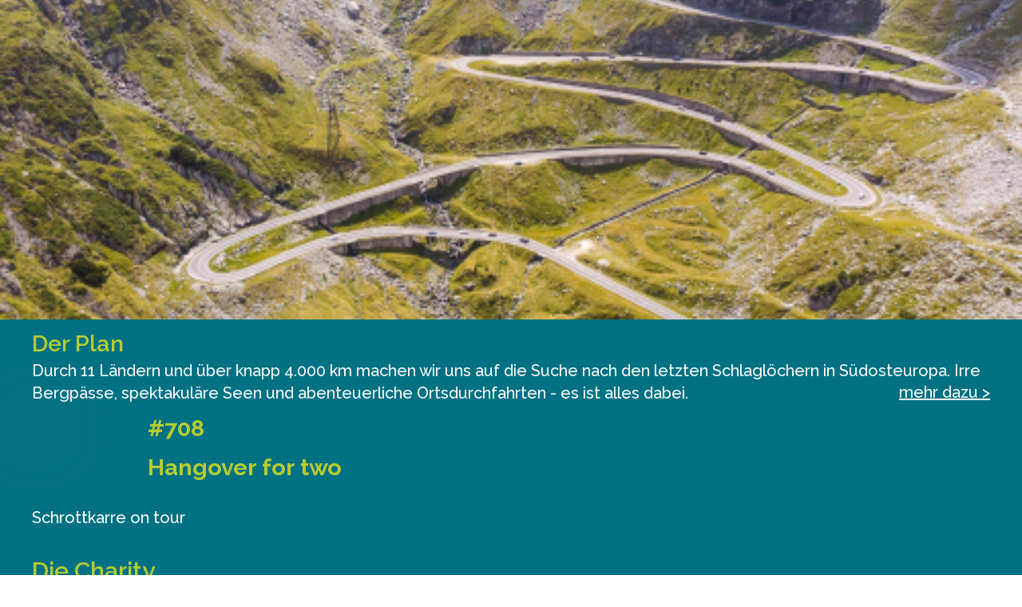

--- FILE ---
content_type: text/html
request_url: https://www.backroadclub.com/teamarea/team/8/1080
body_size: 1639
content:
<!DOCTYPE html><html lang="en" translate="no"><head><meta charset="utf-8"><meta http-equiv="X-UA-Compatible" content="IE=edge"><meta name="viewport" content="width=device-width,initial-scale=1"><!--[if IE]><link rel="icon" href="/teamarea/favicon.ico"><![endif]--><meta name="theme-color" content="#c8dcf0"><title>BACKROADCLUB - APP</title><link href="/teamarea/css/chunk-0f5e6454.9f7d5b86.css" rel="prefetch"><link href="/teamarea/css/chunk-aa74f144.90c79764.css" rel="prefetch"><link href="/teamarea/js/canvg.ff19396d.js" rel="prefetch"><link href="/teamarea/js/chunk-0f5e6454.a84bf8da.js" rel="prefetch"><link href="/teamarea/js/chunk-2d0aab57.ff10ad98.js" rel="prefetch"><link href="/teamarea/js/chunk-2d0af0b9.0fe86680.js" rel="prefetch"><link href="/teamarea/js/chunk-2d0b2958.ffc1db27.js" rel="prefetch"><link href="/teamarea/js/chunk-2d0f00b9.fc1b84eb.js" rel="prefetch"><link href="/teamarea/js/chunk-2d0f0df1.8eb9955f.js" rel="prefetch"><link href="/teamarea/js/chunk-2d207972.0d73cef0.js" rel="prefetch"><link href="/teamarea/js/chunk-2d20ef4d.17f0854d.js" rel="prefetch"><link href="/teamarea/js/chunk-2d216b94.2b7617ca.js" rel="prefetch"><link href="/teamarea/js/chunk-2d21d651.4a42acad.js" rel="prefetch"><link href="/teamarea/js/chunk-2d230bb9.220f0bf5.js" rel="prefetch"><link href="/teamarea/js/chunk-aa74f144.36078b66.js" rel="prefetch"><link href="/teamarea/js/chunk-c07e8004.a2678fec.js" rel="prefetch"><link href="/teamarea/js/pdfmake.516e432e.js" rel="prefetch"><link href="/teamarea/js/xlsx.dbaa7e17.js" rel="prefetch"><link href="/teamarea/css/app.0c1a4d9e.css" rel="preload" as="style"><link href="/teamarea/css/chunk-vendors.a1fbd478.css" rel="preload" as="style"><link href="/teamarea/js/app.f2bf92ad.js" rel="preload" as="script"><link href="/teamarea/js/chunk-vendors.728234be.js" rel="preload" as="script"><link href="/teamarea/css/chunk-vendors.a1fbd478.css" rel="stylesheet"><link href="/teamarea/css/app.0c1a4d9e.css" rel="stylesheet"><link rel="icon" type="image/png" sizes="32x32" href="/teamarea/img/icons/favicon-32x32.png"><link rel="icon" type="image/png" sizes="16x16" href="/teamarea/img/icons/favicon-16x16.png"><link rel="manifest" href="/teamarea/manifest.json"><meta name="theme-color" content="#C8DCF0"><meta name="apple-mobile-web-app-capable" content="no"><meta name="apple-mobile-web-app-status-bar-style" content="default"><meta name="apple-mobile-web-app-title" content="PWA app"><link rel="apple-touch-icon" href="/teamarea/img/icons/apple-touch-icon-152x152.png"><link rel="mask-icon" href="/teamarea/img/icons/safari-pinned-tab.svg" color="#C8DCF0"><meta name="msapplication-TileImage" content="/teamarea/img/icons/msapplication-icon-144x144.png"><meta name="msapplication-TileColor" content="#000000"></head><body><noscript><strong>We're sorry but frontend doesn't work properly without JavaScript enabled. Please enable it to continue.</strong></noscript><div id="app"></div><script>// Facebook
      !function(f,b,e,v,n,t,s)
      {if(f.fbq)return;n=f.fbq=function(){n.callMethod?
      n.callMethod.apply(n,arguments):n.queue.push(arguments)};
      if(!f._fbq)f._fbq=n;n.push=n;n.loaded=!0;n.version='2.0';
      n.queue=[];t=b.createElement(e);t.async=!0;
      t.src=v;s=b.getElementsByTagName(e)[0];
      s.parentNode.insertBefore(t,s)}(window,document,'script',
      'https://connect.facebook.net/en_US/fbevents.js');
       fbq('init', '1698288553720377'); 
        fbq('track', 'PageView');</script><noscript><img height="1" width="1" src="https://www.facebook.com/tr?id=1698288553720377&ev=PageView
      &noscript=1"></noscript><script async src="https://www.googletagmanager.com/gtag/js?id=G-QXMXPE253L"></script><script>window.dataLayer = window.dataLayer || [];
      function gtag(){dataLayer.push(arguments);}
      gtag('js', new Date());

      gtag('config', 'G-QXMXPE253L');


      // TikTok
      !function (w, d, t) {
      w.TiktokAnalyticsObject=t;var ttq=w[t]=w[t]||[];ttq.methods=["page","track","identify","instances","debug","on","off","once","ready","alias","group","enableCookie","disableCookie"],ttq.setAndDefer=function(t,e){t[e]=function(){t.push([e].concat(Array.prototype.slice.call(arguments,0)))}};for(var i=0;i<ttq.methods.length;i++)ttq.setAndDefer(ttq,ttq.methods[i]);ttq.instance=function(t){for(var e=ttq._i[t]||[],n=0;n<ttq.methods.length;n++
      )ttq.setAndDefer(e,ttq.methods[n]);return e},ttq.load=function(e,n){var i="https://analytics.tiktok.com/i18n/pixel/events.js";ttq._i=ttq._i||{},ttq._i[e]=[],ttq._i[e]._u=i,ttq._t=ttq._t||{},ttq._t[e]=+new Date,ttq._o=ttq._o||{},ttq._o[e]=n||{};n=document.createElement("script");n.type="text/javascript",n.async=!0,n.src=i+"?sdkid="+e+"&lib="+t;e=document.getElementsByTagName("script")[0];e.parentNode.insertBefore(n,e)};

      ttq.load('CDL2GV3C77U9GFT2UF10');
      ttq.page();
      }(window, document, 'ttq');</script><script src="/teamarea/js/chunk-vendors.728234be.js"></script><script src="/teamarea/js/app.f2bf92ad.js"></script></body></html>

--- FILE ---
content_type: text/css
request_url: https://www.backroadclub.com/teamarea/css/app.0c1a4d9e.css
body_size: 12014
content:
@import url(https://fonts.googleapis.com/css?family=Advent+Pro:300,400,500,600,700|Raleway:300,300i,400,500,600,700&display=swap);a[data-v-6c909b79]{text-decoration:none}a .rodeo-container[data-v-6c909b79]{margin:0 -40px;padding:0 15px}@media screen and (max-width:640px){a .rodeo-container[data-v-6c909b79]{margin:0 -20px}}a .rodeo-container h2.rodeo-nav-name[data-v-6c909b79]{font-weight:900;color:#007183}a .rodeo-container .rodeo-round-name[data-v-6c909b79]{color:#007183;font-weight:500}a .rodeo-container .rodeo-image[data-v-6c909b79]{padding:5px 0}.loader[data-v-4ee897de]{display:inline-block;position:relative;vertical-align:middle}.loader div[data-v-4ee897de]{position:absolute}.loader div[data-v-4ee897de]:after,.loader div[data-v-4ee897de]:before{content:"";position:absolute}.loader.dots[data-v-4ee897de]{width:48px;height:16px}.loader.dots div[data-v-4ee897de]{top:5px;left:21px;width:6px;height:6px;background-color:#ccd3ff;border-radius:5px;background-clip:padding-box;animation:growDot-4ee897de 1s linear .15s infinite}.loader.dots div[data-v-4ee897de]:before{left:-15px;animation:growDot-4ee897de 1s linear 0s infinite}.loader.dots div[data-v-4ee897de]:after,.loader.dots div[data-v-4ee897de]:before{top:0;width:6px;height:6px;background-color:#ccd3ff;border-radius:5px;background-clip:padding-box}.loader.dots div[data-v-4ee897de]:after{left:15px;animation:growDot-4ee897de 1s linear .3s infinite}@keyframes growDot-4ee897de{0%{-ms-filter:"progid:DXImageTransform.Microsoft.Alpha(Opacity=70)";filter:alpha(opacity=(70));opacity:.7;box-shadow:0 0 0 0 #ccd3ff}25%{-ms-filter:"progid:DXImageTransform.Microsoft.Alpha(Opacity=100)";filter:alpha(opacity=(100));opacity:1;box-shadow:0 0 0 4px #ccd3ff}50%{-ms-filter:"progid:DXImageTransform.Microsoft.Alpha(Opacity=70)";filter:alpha(opacity=(70));opacity:.7;box-shadow:0 0 0 0 #ccd3ff}to{-ms-filter:"progid:DXImageTransform.Microsoft.Alpha(Opacity=60)";filter:alpha(opacity=(60));opacity:.6;box-shadow:0 0 0 0 #ccd3ff}}.v-lazy-image[data-v-0b28c05f]{filter:blur(4px);transition:filter .2s}.v-lazy-image-loaded[data-v-0b28c05f]{filter:blur(0)}img[data-v-0b28c05f]{filter:blur(40px);transition:filter .2s}img.high-res[data-v-0b28c05f]{filter:blur(0)}.stretch-to-parent{width:100%;height:100%;-o-object-fit:cover;object-fit:cover;overflow:hidden}.hidden[data-v-1c5785ab]{display:none}body[data-v-1c5785ab],html[data-v-1c5785ab]{background-color:#fff!important}.vac-player-bar[data-v-1c5785ab]{display:flex;align-items:center;max-width:calc(100% - 90px);margin-right:7px;margin-left:20px}.vac-player-bar .vac-player-progress[data-v-1c5785ab]{width:265px}.vac-player-bar .vac-player-progress .vac-line-container[data-v-1c5785ab]{position:relative;height:4px;border-radius:5px;background-color:#c8dcf0}.vac-player-bar .vac-player-progress .vac-line-container .vac-line-progress[data-v-1c5785ab]{position:absolute;height:inherit;background-color:#c8dcf0;border-radius:inherit}.vac-player-bar .vac-player-progress .vac-line-container .vac-line-dot[data-v-1c5785ab]{position:absolute;top:-5px;margin-left:-7px;height:14px;width:14px;border-radius:50%;background-color:#c8dcf0;transition:transform .25s}.vac-player-bar .vac-player-progress .vac-line-container .vac-line-dot__active[data-v-1c5785ab]{transform:scale(1.2)}.vac-player-bar.foreign-message .vac-player-progress .vac-line-container .vac-line-dot[data-v-1c5785ab],.vac-player-bar.foreign-message .vac-player-progress .vac-line-container .vac-line-progress[data-v-1c5785ab],.vac-player-bar.foreign-message .vac-player-progress .vac-line-container[data-v-1c5785ab]{background-color:#007183}@media only screen and (max-width:768px){.vac-player-bar[data-v-1c5785ab]{margin-right:5px}.vac-player-bar .vac-player-progress .vac-line-container[data-v-1c5785ab]{height:3px}.vac-player-bar .vac-player-progress .vac-line-container .vac-line-dot[data-v-1c5785ab]{height:12px;width:12px;top:-5px;margin-left:-5px}}.hidden[data-v-102b9bb2]{display:none}body[data-v-102b9bb2],html[data-v-102b9bb2]{background-color:#fff!important}.audio[data-v-102b9bb2]{padding:5px 10px}.audio .icon[data-v-102b9bb2]{color:#c8dcf0;width:20px;height:100%}.audio.foreign-message .icon[data-v-102b9bb2]{color:#007183}.vac-audio-player[data-v-102b9bb2]{display:flex;margin:8px 0 5px}.vac-audio-player .vac-svg-button[data-v-102b9bb2]{max-width:18px;margin-left:7px}@media only screen and (max-width:768px){.vac-audio-player[data-v-102b9bb2]{margin:4px 0 0}.vac-audio-player .vac-svg-button[data-v-102b9bb2]{max-width:16px;margin-left:5px}}.hidden[data-v-ab845406]{display:none}body[data-v-ab845406],html[data-v-ab845406]{background-color:#fff!important}.chat-message[data-v-ab845406]{display:flex;background-color:#007183}.chat-message .profile-picture img[data-v-ab845406]{border-radius:50%;width:35px;height:35px;min-width:35px;min-height:35px}.chat-message.own-message[data-v-ab845406]{justify-content:end;flex-direction:row-reverse}.chat-message.own-message .message[data-v-ab845406]{text-align:right;background-color:#fff;margin-left:0;margin-right:10px}@media screen and (max-width:700px){.chat-message.own-message .message[data-v-ab845406]{max-width:250px}}.chat-message .message[data-v-ab845406]{max-width:330px;margin-left:10px;background-color:#c8dcf0;border-radius:1vh;font-size:15px;word-break:break-word}.chat-message .message .name[data-v-ab845406]{padding:0 10px;text-align:left;font-size:13px;font-weight:500;color:#007183}.chat-message .message .challenge-heading[data-v-ab845406]{text-align:center;font-weight:600;color:#007183}.chat-message .message .message-content[data-v-ab845406]{padding:0 10px;text-align:left;color:#000}.chat-message .message .message-content-loading[data-v-ab845406]{padding-top:10px}.chat-message .message .attachment[data-v-ab845406]{width:330px;padding-bottom:5px}@media screen and (max-width:500px){.chat-message .message .attachment[data-v-ab845406]{width:200px}}.chat-message .message .attachment .image .image-loading[data-v-ab845406],.chat-message .message .attachment .image .video-loading[data-v-ab845406],.chat-message .message .attachment .video .image-loading[data-v-ab845406],.chat-message .message .attachment .video .video-loading[data-v-ab845406]{filter:blur(2px);width:100%;height:150px;display:flex;justify-content:center;align-items:center}.chat-message .message .attachment .image .image-loading .spinner[data-v-ab845406],.chat-message .message .attachment .image .video-loading .spinner[data-v-ab845406],.chat-message .message .attachment .video .image-loading .spinner[data-v-ab845406],.chat-message .message .attachment .video .video-loading .spinner[data-v-ab845406]{animation:spin 1s linear infinite}.chat-message .message .attachment .image .loading-progress[data-v-ab845406],.chat-message .message .attachment .video .loading-progress[data-v-ab845406]{position:absolute;width:100px;height:100px;top:calc(50% - 100px);left:calc(50% - 50px)}.chat-message .message .attachment .image .loading-progress .percentage[data-v-ab845406],.chat-message .message .attachment .video .loading-progress .percentage[data-v-ab845406]{position:absolute;width:100px;height:100px;line-height:100px;text-align:center;color:#fff;font-size:25px;font-weight:800}.chat-message .message .footer[data-v-ab845406]{margin-right:5px;margin-top:-10px;margin-bottom:-2px;font-size:11px;color:#007183;float:right;justify-content:end}.chat-message .message .footer .status[data-v-ab845406]{width:15px}.chat-message .message .footer .time[data-v-ab845406]{text-align:right}.small-video-player .video-js{height:24rem}.hidden[data-v-5f70659c]{display:none}body[data-v-5f70659c],html[data-v-5f70659c]{background-color:#fff!important}.uk-textarea[data-v-5f70659c]{border-radius:.375rem;border-width:1px;border-style:solid;--tw-border-opacity:1;border-color:rgba(0,0,0,var(--tw-border-opacity));color:#000;background-color:#fff;transition:border .5s;line-height:33px;font-size:18px;resize:none;margin-right:.25rem;margin-left:.25rem}.uk-textarea[data-v-5f70659c]::-webkit-scrollbar{display:none}@media screen and (min-width:700px){.uk-textarea[data-v-5f70659c]{margin-right:.75rem}}.uk-textarea[data-v-5f70659c]:focus{border:1px solid #000;background-color:#fff}.uk-textarea[data-v-5f70659c]::-moz-placeholder{color:#aaa}.uk-textarea[data-v-5f70659c]::placeholder{color:#aaa}.uk-textarea.no-padding[data-v-5f70659c]{padding-top:0;padding-bottom:0}.icon .inner-icon[data-v-7a0214ef]{position:relative;width:25px;height:25px;z-index:110}.icon .recording-background[data-v-7a0214ef]{position:absolute;background-color:#e74c3c;width:50px;height:50px;border-radius:50%;margin-top:-40px;margin-left:-5px;z-index:100}.outer[data-v-7a0214ef]{width:48px;height:48px;border-radius:100%;background-color:transparent;border:1px solid #7f8c8d;-webkit-animation:woong 1.5s infinite}.outer-2[data-v-7a0214ef],.outer[data-v-7a0214ef]{-webkit-transform:scale(1);position:absolute;z-index:-1;transition:all 1.5s ease}.outer-2[data-v-7a0214ef]{width:50px;height:50px;border-radius:100%;background-color:#bdc3c7;-webkit-animation:woong-2 1.5s infinite;-webkit-animation-delay:2.5s}.chat-challenges[data-v-449f471b]{bottom:12px;background-color:hsla(0,0%,100%,.9)}.multiselect{margin:3px 0;border:1px solid hsla(0,0%,100%,.7);background-color:#007183}.multiselect .multiselect__tags{padding-top:4px;background-color:#007183;border-radius:0}.multiselect .multiselect__tags .multiselect__tag{margin-top:4px;margin-bottom:0;color:#000;background:#bcdef0}.multiselect .multiselect__tags .multiselect__placeholder{color:hsla(0,0%,100%,.7);font-size:20px}.multiselect .multiselect__content-wrapper{border-top-left-radius:0;border-top-right-radius:0}.multiselect .multiselect__content-wrapper .multiselect__option{color:hsla(0,0%,100%,.7);background-color:#007183}.hidden[data-v-2cfb2a18]{display:none}body[data-v-2cfb2a18],html[data-v-2cfb2a18]{background-color:#fff!important}.chat-attachment-upload-component .file-preview[data-v-2cfb2a18]{width:80px;height:80px;overflow:hidden;position:relative}.chat-attachment-upload-component .file-preview .cancel-icon[data-v-2cfb2a18]{position:absolute;right:5px;top:5px;border:1px solid #000;border-radius:50%;height:20px;width:20px;background-color:rgba(0,0,0,.7);color:#fff;text-align:center;cursor:pointer}.radio-icon.active[data-v-479d25d9]{box-shadow:inset 0 0 0 1.5px #fff;--tw-bg-opacity:1;background-color:rgba(0,0,0,var(--tw-bg-opacity))}.radio-icon .active-mark[data-v-479d25d9]:after,.radio-icon .active-mark[data-v-479d25d9]:before{position:absolute;top:4px;bottom:0;left:0;right:1px;margin:0 auto;transform:rotate("45deg");width:1px;height:8px;content:"";background-color:#fff;text-align:center}.radio-icon .active-mark[data-v-479d25d9]:before{transform:rotate(45deg);left:1px}.radio-icon .active-mark[data-v-479d25d9]:after{transform:rotate(-45deg);right:0}.icon-wrapper[data-v-3da19e9e]{margin-left:1rem;margin-right:1rem}.icon-wrapper .icon[data-v-3da19e9e]{margin:.5rem;display:flex;align-items:center;justify-content:center;padding:.5rem;font-size:1.25rem;line-height:1.75rem}.hidden[data-v-59b509c5]{display:none}body[data-v-59b509c5],html[data-v-59b509c5]{background-color:#fff!important}.grid div[data-v-59b509c5]{grid-column:span 1/span 1;cursor:pointer}.grid .active[data-v-59b509c5]{text-decoration:underline;text-underline-offset:6px;-webkit-text-decoration-color:#007183;text-decoration-color:#007183;text-decoration-thickness:2px}.chatinput[data-v-0b40db4c]{width:100%}.chatinput input[data-v-0b40db4c]{border-radius:.375rem;border-width:1px;border-style:solid;--tw-border-opacity:1;border-color:rgba(0,0,0,var(--tw-border-opacity));color:#000;line-height:33px;font-size:18px}.hidden[data-v-502d1fdf]{display:none}body[data-v-502d1fdf],html[data-v-502d1fdf]{background-color:#fff!important}.chat-input[data-v-502d1fdf]{bottom:0;border-top:2px solid #007183;display:flex;align-items:center;background-color:#fff;position:absolute;bottom:.5rem;width:100%;border-top-left-radius:.25rem;border-top-right-radius:.25rem;padding-left:.25rem}@media screen and (min-width:700px){.chat-input[data-v-502d1fdf]{position:relative;width:100%;padding-left:.75rem}}@media screen and (max-width:700px){.chat-input .audio-icon[data-v-502d1fdf],.chat-input .emoji-icon[data-v-502d1fdf]{margin-left:-.5rem}}.chat-input .hashtag .text-above-hashtag[data-v-502d1fdf]{position:absolute;margin-left:-.25rem;bottom:60px}@media screen and (min-width:700px){.chat-input .hashtag .text-above-hashtag[data-v-502d1fdf]{margin-left:-.75rem}}@media screen and (max-width:1000px){.chat-input .hashtag .text-above-hashtag[data-v-502d1fdf]{bottom:50px}}.chat-input .hashtag .text-above-hashtag .filter-text[data-v-502d1fdf]{border-top:2px solid #007183;background-color:#c8dcf0}.chat-input .hashtag .text-above-hashtag .filter-text .border-right-element[data-v-502d1fdf]{position:absolute;top:-2px;right:0;height:17px;width:2px;background-color:#007183}@media screen and (max-width:1000px){.chat-input .hashtag .text-above-hashtag .filter-text .border-right-element[data-v-502d1fdf]{height:17px}}@media screen and (max-width:1000px){.chat-input[data-v-502d1fdf]{position:fixed;bottom:0;left:0}}.chat-input .icon[data-v-502d1fdf]{text-align:center;cursor:pointer;color:#000;font-size:35px;font-weight:700;width:40px;height:25px;transition:all .2s ease-in-out}@media screen and (max-width:700px){.chat-input .icon[data-v-502d1fdf]{width:45px;height:30px}}.chat-input .icon[data-v-502d1fdf]:hover{color:#1b6875;transform:scale(1.1)}.chat-input .emoji-picker-container[data-v-502d1fdf]{position:absolute;justify-self:end;align-self:flex-end;bottom:100px;overflow:clip}.chat-input .emoji-picker-container emoji-picker[data-v-502d1fdf]{--background:#1b6875;--border-color:#007183}.fade-enter-active[data-v-502d1fdf],.fade-leave-active[data-v-502d1fdf]{transition:opacity .2s}.fade-enter[data-v-502d1fdf],.fade-leave-to[data-v-502d1fdf]{opacity:0}.uk-modal-dialog[data-v-53884248]{background-color:#007183;color:#fff}.uk-modal-dialog h2[data-v-53884248]{color:#fff}.uk-modal-dialog .footer div button[data-v-53884248]{float:right;margin-left:5px}button[data-v-126c0652]{font-family:Raleway,sans-serif;font-weight:700;color:#fff;padding:10px 15px;font-size:20px;border:1px solid #fff;line-height:100%;background:#1b6875;border-radius:8px;text-transform:uppercase;transition:all .5s;cursor:pointer}button[data-v-126c0652]:hover{border:1px solid #1b6875;background:#fff;color:#1b6875}.uploader{width:100%}.uploader .uploader__button.du-choosebtn{--tw-bg-opacity:1;background-color:rgba(0,0,0,var(--tw-bg-opacity))}.hidden[data-v-bc1f6860]{display:none}body[data-v-bc1f6860],html[data-v-bc1f6860]{background-color:#fff!important}.chat-background[data-v-bc1f6860]{padding:10px;padding-bottom:0;bottom:0;height:100%;background-color:#007183;position:relative}.chat-background .messages[data-v-bc1f6860]{padding-top:5px;overflow-y:scroll;padding-right:5px;padding-bottom:0;scrollbar-color:#c8dcf0 #007183;scrollbar-width:1px}.chat-background .messages[data-v-bc1f6860]::-webkit-scrollbar{width:1px}.chat-background .messages[data-v-bc1f6860]::-webkit-scrollbar-track{background:#c8dcf0}.chat-background .messages[data-v-bc1f6860]::-webkit-scrollbar-thumb{border-radius:999px;background-clip:padding-box;background:#007183}.chat-background .messages .date[data-v-bc1f6860]{text-align:center;margin-top:5px}.chat-background .messages .date .text[data-v-bc1f6860]{padding:5px 10px;border-radius:1vh;font-weight:500;color:#c8dcf0;display:inline-block;background-color:#007183}button[data-v-207f4431]{background-color:#c8dcf0;cursor:pointer;color:#007183;padding:5px 20px;width:250px;border:none;margin:-5px 5px;font-size:20px;text-transform:uppercase;font-weight:600}.content-wrapper[data-v-6955b65a]{margin:0 -40px}@media screen and (max-width:700px){.uk-container[data-v-db9c2a86]{padding:0}}body,html{background-color:#007183}hr[data-v-0c90fca7]{padding-bottom:10px}.image-wrapper[data-v-0d635eae]{position:relative}.image-wrapper .default-vehicle-image[data-v-0d635eae]{width:100%;height:200px;position:relative;-o-object-fit:cover;object-fit:cover}@media screen and (max-width:640px){.image-wrapper .default-vehicle-image[data-v-0d635eae]{height:350px}}.image-wrapper .vehicle-image[data-v-0d635eae]{left:0;position:absolute;width:100%;height:200px;-o-object-fit:cover;object-fit:cover}@media screen and (max-width:640px){.image-wrapper .vehicle-image[data-v-0d635eae]{height:350px}}.image-wrapper .image-overlay[data-v-0d635eae]{display:flex;align-items:center;justify-content:center;position:absolute;width:100%;height:100%;top:0;left:0;right:0;bottom:0;background-color:rgba(0,0,0,.5);z-index:2}.image-wrapper .image-overlay .spinner[data-v-0d635eae]{color:#fff;animation:spin 1s linear infinite}.team-logo[data-v-0d635eae]{z-index:10}@media screen and (max-width:640px){.team-logo[data-v-0d635eae]{width:80px;margin-top:-55px}}.team-description[data-v-0d635eae]{height:100px}.uk-input[data-v-3b8fd4c6]{color:#fff;background-color:#007183;transition:border .5s}.uk-input[data-v-3b8fd4c6]:focus{border:1px solid #fff;background-color:#007183}.uk-input[data-v-3b8fd4c6]::-moz-placeholder{color:hsla(0,0%,100%,.5)}.uk-input[data-v-3b8fd4c6]::placeholder{color:hsla(0,0%,100%,.5)}.uk-input.light[data-v-3b8fd4c6]{font-weight:600;background-color:#fff;color:#007183}.uk-input.light[data-v-3b8fd4c6]:focus{border:1px solid #fff;background-color:#fff}.uk-input.light[data-v-3b8fd4c6]::-moz-placeholder{color:hsla(0,0%,100%,.5)}.uk-input.light[data-v-3b8fd4c6]::placeholder{color:hsla(0,0%,100%,.5)}.uk-input[data-v-3b8fd4c6]:disabled{color:grey}.teams-container .no-teams-found-notice[data-v-421de71f]{width:100%;text-align:center}.teams-container .filter-wrapper .filter[data-v-421de71f]{cursor:pointer}.teams-container .filter-wrapper .filter.active[data-v-421de71f]{font-weight:700}.top-button-wrapper[data-v-421de71f]{width:100%;text-align:center;margin:0 0}.content-wrapper[data-v-46c29fb6]{margin:0 -40px}.new-nav-container[data-v-663f55fa]{text-align:center;margin-top:-20px}#greeting-container[data-v-663f55fa]{visibility:var(--visible)}.logo img[data-v-663f55fa]{padding:15px;min-width:80px}@media screen and (min-width:700px){.logo img[data-v-663f55fa]{max-width:180px}}.new-nav-tab[data-v-663f55fa]{font-weight:900;display:inline-block;font-size:30px;padding:10px;padding-top:0;padding-bottom:10px;padding-bottom:0;text-transform:uppercase}@media screen and (max-width:700px){.new-nav-tab[data-v-663f55fa]{font-size:25px}}.new-nav-tab a[data-v-663f55fa]{color:#a3c0c7;text-decoration:none}.new-nav-tab.active[data-v-663f55fa]{padding-top:0;font-weight:900;display:inline-block;font-size:30px;padding:10px;padding-bottom:10px;padding-bottom:0;text-transform:uppercase}@media screen and (max-width:700px){.new-nav-tab.active[data-v-663f55fa]{font-size:25px}}.new-nav-tab.active a[data-v-663f55fa]{color:#fff!important;border-bottom:5px solid #fff}@media screen and (max-width:520px){.new-nav-tab.active[data-v-663f55fa],.new-nav-tab[data-v-663f55fa]{font-size:25px}}@media screen and (max-width:420px){.new-nav-tab.active[data-v-663f55fa],.new-nav-tab[data-v-663f55fa]{font-size:23px}}@media screen and (max-width:380px){.new-nav-tab.active[data-v-663f55fa],.new-nav-tab[data-v-663f55fa]{font-size:20px}}.v-slide-group__prev{display:none!important}.logo img[data-v-47f74b91]{padding:15px;min-width:80px}@media screen and (min-width:700px){.logo img[data-v-47f74b91]{max-width:180px}}@font-face{font-display:auto}a,body,input,select,strong,textara{line-height:130%}body{font-size:13pt;font-weight:300}a{transition:all .25s ease-in-out}header{transition:all .5s ease-in-out}a,a:hover{text-decoration:underline}.uk-tab a,a.uk-accordion-title{text-decoration:none}.uk-link,a{color:#007183}p,pre{margin:1em 0 0}b,strong{font-weight:600}em{color:#222}figure{padding:0;margin:0;overflow:hidden}*+.uk-h1,*+.uk-h2,*+.uk-h3,*+.uk-h4,*+.uk-h5,*+.uk-h6,*+h1,*+h2,*+h3,*+h4,*+h5,*+h6{margin-top:10px}.uk-h1,.uk-h2,.uk-h3,.uk-h4,.uk-h5,.uk-h6,h1,h2,h3,h4,h5,h6{margin:10px 0 20px 0;-webkit-box-decoration-break:clone;box-decoration-break:clone;-o-hyphens:auto;-webkit-hyphens:auto;hyphens:auto}.uk-h1{margin:10px 0 20px 0;font-size:1.8rem;color:#b6cc32;font-weight:600}.uk-h2{margin:10px 0 10px 0;font-size:1.5rem}.content{z-index:9;bottom:0;display:block;position:relative;background:#fff}.content figure{width:100%}.content img{height:auto;width:100%}.cr{position:absolute;width:auto;padding-left:15px;bottom:10px;z-index:1;font-size:.8rem;color:hsla(0,0%,78.4%,.9)}.uk-margin-medium{margin-bottom:10px}div.footer,div.footer>div{width:100%;display:block}div.footer>div{bottom:0;z-index:0}footer nav a{display:block}a,body,input,select,strong,textara{font-family:Raleway,sans-serif}body,html{color:#000}.uk-background-default{background:hsla(0,0%,100%,.8)}.uk-background-primary{background:#007183}.uk-background-primary2{background:rgba(0,113,131,.9)}.uk-background-brc-light{background:#c8dcf0}.uk-background-primary .uk-h1{color:#b6cc32;text-transform:uppercase}.uk-background-primary .uk-button-primary{background:#b6cc32;color:#000}.uk-logo img{max-width:120px;width:100%}.teams .team-logo{position:absolute;width:50px;margin-top:-2em}.teams .uk-h2{color:#b6cc32;text-transform:uppercase}.teams .uk-h2,a.teams{text-decoration:none!important}.teams strong{color:#fff;font-size:15pt}.cred{color:red!important}.uk-light .uk-card-default{color:#000}@media (max-width:720px){.header img{width:80px;height:80px}.ew-screen\@s{display:none!important}}@media (min-width:721px) and (max-width:1220px){.ew-screen\@m{display:none!important}}@media (min-width:1221px) and (max-width:1520px){.ew-screen\@l{display:none!important}}@media (min-width:1521px){.ew-screen\@xl{display:none!important}}.uk-offcanvas-bar{background:hsla(0,0%,100%,.95);color:#007183;font-size:16pt}.uk-offcanvas-bar .uk-nav-primary .uk-nav-divider{border-top-color:rgba(0,113,131,.5)}.uk-offcanvas-bar .uk-nav-primary>li>a,.uk-offcanvas-bar .uk-nav-primary>li>a:focus,.uk-offcanvas-bar a{text-align:left;color:#007183;font-weight:500}.uk-offcanvas-bar .uk-nav-primary>li>a:hover,.uk-offcanvas-bar a:hover{color:#b6cc32}.uk-offcanvas-bar a{font-size:16pt}$color-dark-1:#007183;$color-dark-2:#1b6875;$color-light-1:#c8dcf0;$color-heading-green:#b6cc32;.hidden{display:none}#app,body,html{background-color:#fff!important}#app,body,html{height:100%}body{font-family:Raleway}.main-container{color:#007183;background-color:#c8dcf0}h1.uk-h1{color:#fff!important}h1,h2,h3,h4,h5,h6{font-family:Raleway}.cursor-pointer{cursor:pointer}h3.bac-h3{font-weight:600;font-size:1.8rem;color:#b6cc32}.uk-select{background-color:#fff;color:#007183;font-weight:600}.bg-blue{background-color:#bcdef0}@media screen and (max-width:700px){.main-container{padding-left:0;padding-right:0}}.header .header-title-wrapper .main-heading{padding-bottom:15px;text-align:center}.header .header-title-wrapper .back-button{color:#fff;float:left}.green-heading{font-size:1.875rem;line-height:2.25rem;font-weight:600;--tw-text-opacity:1;color:rgba(182,204,50,var(--tw-text-opacity))}.bac-progress-small{height:20px}.text-align-right[data-v-0747c718]{text-align:right;float:right}.counter-wrapper[data-v-48df8dc1]{height:125px;max-width:596px;max-height:200px;height:100%;margin:25px auto;border-width:0;border-top-width:2px;border-bottom-width:2px;border-style:solid;border-color:#007183;padding-top:1rem}@media (min-width:640px){.counter-wrapper[data-v-48df8dc1]{border-width:2px}}.counter-wrapper .counter-element[data-v-48df8dc1]{display:flex;height:3rem;align-items:center;justify-content:center;--tw-bg-opacity:1;background-color:rgba(255,255,255,var(--tw-bg-opacity));font-family:ui-monospace,SFMono-Regular,Menlo,Monaco,Consolas,Liberation Mono,Courier New,monospace;font-size:1.5rem;line-height:2rem;font-weight:700;--tw-text-opacity:1;color:rgba(27,104,117,var(--tw-text-opacity))}a[data-v-53afb3f4]{text-decoration:none}a .bac-rodeo-tile[data-v-53afb3f4]{height:125px;max-width:600px;margin:25px auto;background-position:50%;background-size:100%;display:flex;justify-content:flex-start;align-items:center;overflow:hidden;position:relative;width:100%;z-index:10}a .bac-rodeo-tile .background-image[data-v-53afb3f4]{pointer-events:none;position:absolute;width:100%;height:100%;z-index:1;-o-object-fit:cover;object-fit:cover}a .bac-rodeo-tile .rodeo-logo-wrapper[data-v-53afb3f4]{z-index:10;height:110px;width:110px;border-radius:100%;margin:0 25px;text-align:center;line-height:110px}a .bac-rodeo-tile .rodeo-logo-wrapper .rodeo-logo[data-v-53afb3f4]{z-index:10;max-height:110px;max-width:110px;height:auto;width:auto;padding:5px}a .bac-rodeo-tile .rodeo-description[data-v-53afb3f4]{z-index:10}a .bac-rodeo-tile .rodeo-description .rodeo-name[data-v-53afb3f4]{z-index:10;color:#fff;font-weight:900;text-transform:uppercase;font-size:30px}a .bac-rodeo-tile .rodeo-description .rodeo-round-name[data-v-53afb3f4]{z-index:10;color:#fff;font-size:20px;font-weight:500}@media screen and (max-width:500px){a .bac-rodeo-tile .rodeo-description .rodeo-name[data-v-53afb3f4]{font-size:20px}a .bac-rodeo-tile .rodeo-description .rodeo-round-name[data-v-53afb3f4]{font-size:16px}}.heading[data-v-3d293b4c]{color:#007183!important;text-align:center}.rally-link[data-v-3d293b4c]{max-width:600px}.new-adventure-button[data-v-57aeead4]{position:relative;height:90px;max-width:600px;margin:25px auto;background-color:#007183;color:#fff}.new-adventure-button .text-wrapper[data-v-57aeead4]{height:100%;display:flex;justify-content:center;align-items:left;flex-direction:column;padding:0 20px}.new-adventure-button .big-text[data-v-57aeead4]{font-weight:900;font-size:30px;text-transform:uppercase}@media screen and (max-width:400px){.new-adventure-button .big-text[data-v-57aeead4]{font-size:20px}}.new-adventure-button .small-text[data-v-57aeead4]{margin-top:5px;font-weight:500;font-size:18px}@media screen and (max-width:400px){.new-adventure-button .small-text[data-v-57aeead4]{font-size:15px}}.new-adventure-button .icon-wrapper[data-v-57aeead4]{position:absolute;top:0;height:100%;width:100%;display:flex;align-items:center;justify-content:flex-end}.new-adventure-button .icon-wrapper .icon[data-v-57aeead4]{margin-right:25px;font-size:150px}@media screen and (max-width:400px){.new-adventure-button .icon-wrapper .icon[data-v-57aeead4]{margin-right:10px;font-size:100px}}a[data-v-5dbd3d9b]{text-decoration:none}.main-container .new-adventure-button[data-v-5dbd3d9b]{position:relative;height:90px;max-width:600px;margin:25px auto;background-color:#007183;color:#fff}.main-container .new-adventure-button .text-wrapper[data-v-5dbd3d9b]{height:100%;display:flex;justify-content:center;align-items:left;flex-direction:column;padding:0 20px}.main-container .new-adventure-button .big-text[data-v-5dbd3d9b]{font-weight:900;font-size:30px;text-transform:uppercase}@media screen and (max-width:400px){.main-container .new-adventure-button .big-text[data-v-5dbd3d9b]{font-size:20px}}.main-container .new-adventure-button .small-text[data-v-5dbd3d9b]{margin-top:5px;font-weight:500;font-size:18px}@media screen and (max-width:400px){.main-container .new-adventure-button .small-text[data-v-5dbd3d9b]{font-size:15px}}.main-container .new-adventure-button .icon-wrapper[data-v-5dbd3d9b]{position:absolute;top:0;height:100%;width:100%;display:flex;align-items:center;justify-content:flex-end}.main-container .new-adventure-button .icon-wrapper .icon[data-v-5dbd3d9b]{margin-right:25px;font-size:150px}@media screen and (max-width:400px){.main-container .new-adventure-button .icon-wrapper .icon[data-v-5dbd3d9b]{margin-right:10px;font-size:100px}}.main-container .past-rodeos .heading[data-v-5dbd3d9b],.main-container .rally-info .heading[data-v-5dbd3d9b]{color:#007183!important;text-align:center}.main-container .newsletter-register[data-v-5dbd3d9b]{max-width:570px;margin:auto;border-width:0;border-top-width:2px;border-bottom-width:2px;border-style:solid;border-color:#007183;padding:1rem}@media (min-width:640px){.main-container .newsletter-register[data-v-5dbd3d9b]{border-width:2px}}.uk-select[data-v-32fc032d]{font-weight:300}.uk-alert[data-v-2c18be4d]{font-weight:600;padding-right:5px;display:flex;text-align:left;align-items:center}.uk-alert .text[data-v-2c18be4d]{width:100%}.uk-alert .actions .action[data-v-2c18be4d]{cursor:pointer;display:inline}.uk-alert-success[data-v-2c18be4d]{background-color:#32d296;color:#fff}.uk-alert-danger[data-v-2c18be4d]{background-color:#f0506e;color:#fff}.uk-alert-info[data-v-2c18be4d]{background-color:#c8dcf0;border:1px solid #007183;color:#007183}.tax-info[data-v-7a74ff7d]{font-size:14px}.no-margin-bottom[data-v-7a74ff7d]{margin-bottom:0}.float-right[data-v-7a74ff7d]{float:right}.submit-button[data-v-7a74ff7d]{width:100%}.uk-checkbox[data-v-7a74ff7d]:not(:checked){background-color:#fff}.button[data-v-21e99d47]{color:#fff;min-width:100px;background-color:rgba(0,0,0,.631372549);height:2.5rem;border-radius:2rem;font-weight:400;font-size:.8rem}.link-share-container[data-v-21e99d47]{display:flex;position:relative;margin:0 auto;padding:15px 0 0 0}.link-share-container img[data-v-21e99d47]{width:80px;margin-top:5px}.link-share-container .share-buttons[data-v-21e99d47]{cursor:pointer}.link-share-container .share-buttons img[data-v-21e99d47]{margin-left:7px;width:30px}.d-flex[data-v-21e99d47]{display:flex}.w-100[data-v-21e99d47]{min-width:100%}.customer-widget[data-v-746bfca6]{background-color:#bcdef0;max-width:200px}.customer-widget .image-wrapper img[data-v-746bfca6]{width:150px;height:150px;-o-object-fit:cover;object-fit:cover;border-radius:50%;padding:15px}.customer-widget .name-wrapper[data-v-746bfca6]{width:100%;text-align:center;color:#000;font-weight:700;font-size:1.8rem;padding-bottom:5px}.bac-customers[data-v-17d336de]{margin:-10px;display:flex}.bac-customers .bac-customer-wrapper[data-v-17d336de]{padding-left:10px;width:150px;margin-top:20px}.edit-mode-image-overlay-wrapper[data-v-a8a059a8]{position:relative}.edit-mode-image-overlay-wrapper .edit-mode-image-overlay[data-v-a8a059a8]{display:flex;align-items:center;justify-content:center;position:absolute;top:0;bottom:0;left:0;right:0;height:100%;width:100%;background-color:rgba(0,0,0,.5);color:#fff;z-index:100}.edit-mode-image-overlay-wrapper .edit-mode-image-overlay div[data-v-a8a059a8]{cursor:pointer;text-align:center;width:50%}.edit-mode-image-overlay-wrapper .edit-mode-image-overlay .spinner[data-v-a8a059a8]{animation:spin 1s linear infinite}img[data-v-a8a059a8]{height:auto;width:100%;-o-object-fit:cover;object-fit:cover;max-height:400px}.chatinput[data-v-3d5144ea]{width:100%}.chatinput input[data-v-3d5144ea]{border-radius:15px;transition:border .5s;line-height:33px;font-size:18px}.chatinput input[data-v-3d5144ea]:focus{border:1px solid #fff;background-color:#fff}.uk-input[data-v-b8a1d7fa],.uk-select[data-v-b8a1d7fa],textarea[data-v-b8a1d7fa]{background-color:#007183;transition:border .5s}.uk-input[data-v-b8a1d7fa]:focus,.uk-select[data-v-b8a1d7fa]:focus,textarea[data-v-b8a1d7fa]:focus{border:1px solid #fff;background-color:#007183}.uk-input option[data-v-b8a1d7fa],.uk-select option[data-v-b8a1d7fa],textarea option[data-v-b8a1d7fa]{color:#fff!important}.vehicle-table[data-v-7d6b3959]::-webkit-scrollbar{-webkit-appearance:none;width:14px;height:14px}.teamsite-vehicle-not-admin[data-v-7d6b3959]{font-weight:400}.teamsite-vehicle-not-admin td[data-v-7d6b3959]:first-child{text-align:left;padding-left:0;font-weight:800!important}.teamsite-vehicle-not-admin td:first-child tr[data-v-7d6b3959]{font-weight:700}.teamsite-vehicle-container[data-v-7d6b3959]{margin-top:10px;color:#000}.teamsite-vehicle-container .uk-input[data-v-7d6b3959],.teamsite-vehicle-container textarea[data-v-7d6b3959]{background-color:#007183;transition:border .5s}.teamsite-vehicle-container .uk-input[data-v-7d6b3959]:focus,.teamsite-vehicle-container textarea[data-v-7d6b3959]:focus{border:1px solid #fff;background-color:#007183}.teamsite-vehicle-container .teamsite-vehicle-description-left textarea.vehicle-full[data-v-7d6b3959]{max-width:80%;padding:20px}@media screen and (max-width:880px){.teamsite-vehicle-container .teamsite-vehicle-description-left textarea.vehicle-full[data-v-7d6b3959]{max-width:100%}}@media screen and (max-width:880px){.teamsite-vehicle-container[data-v-7d6b3959]{flex-direction:column}.teamsite-vehicle-description-left[data-v-7d6b3959]{text-align:left;width:100%!important}.teamsite-vehicle-description-right[data-v-7d6b3959]{text-align:left;width:100%}}.teamsite-vehicle-description-left[data-v-7d6b3959]{margin-top:3px}.teamsite-vehicle-description-left .breakdown[data-v-7d6b3959]{margin-top:3px;height:85px}.teamsite-vehicle-description-left .features[data-v-7d6b3959]{height:84px}.teamsite-vehicle-description-left .vehicle-class-select[data-v-7d6b3959]{max-width:80%}@media screen and (max-width:880px){.teamsite-vehicle-description-left .vehicle-class-select[data-v-7d6b3959]{max-width:100%}}.teamsite-vehicle-container[data-v-7d6b3959]{padding-bottom:20px}.teamsite-vehicle-text[data-v-7d6b3959]{padding:0 20px}.teamsite-vehicle-image[data-v-7d6b3959]{width:100%;max-height:600px;-o-object-fit:contain;object-fit:contain}.teamsite-bg-blue[data-v-7d6b3959]{background-color:#bcdef0}.content-on[data-v-7d6b3959],.d-flex[data-v-7d6b3959]{display:flex}.content-on-right[data-v-7d6b3959]{justify-content:right}.content-on-left[data-v-7d6b3959]{justify-content:left}.w-100[data-v-7d6b3959]{min-width:100%}.w-50[data-v-7d6b3959]{min-width:50%}.w-30[data-v-7d6b3959]{min-width:30%}.w-70[data-v-7d6b3959]{min-width:70%}.striped tbody tr:nth-of-type(odd){background-color:#197e90}.brc-style-table.v-data-table{border-radius:0}.brc-style-table.v-data-table .v-data-table__wrapper table thead tr th{font-size:1.25rem!important;line-height:1.75rem!important;line-height:1.25rem!important;--tw-text-opacity:1!important;color:rgba(255,255,255,var(--tw-text-opacity))!important}.brc-style-table.v-data-table .v-data-table__wrapper table tbody tr:hover{background-color:rgba(0,0,0,.25)!important}.brc-style-table.v-data-table .v-data-table__wrapper table tbody tr td{height:auto!important;padding-top:.5rem!important;padding-bottom:.5rem!important;font-size:1.125rem!important;line-height:1.75rem!important;line-height:1.25rem!important}.charity[data-v-575bc867]{color:#000;padding-top:10px}.charity .charity-container[data-v-575bc867]{padding-bottom:10px}.charity .team-charity-text[data-v-575bc867]{padding:15px 15px 0 15px}.charity .charity-project-choose[data-v-575bc867]{text-align:left;padding-top:15px;padding-left:15px}.charity .charity-project-choose select[data-v-575bc867]{margin-left:15px;background-color:#fff;color:#007183;font-weight:600}.charity .progress-container .progress[data-v-575bc867]{border:2px solid #000;color:#377b90;height:30px;margin:0}.charity .progress-container .progress[data-v-575bc867]::-moz-progress-bar{background-color:#377b90}.charity .progress-container .progress[data-v-575bc867]::-webkit-progress-value{background-color:#377b90}.charity .charity-detail-container[data-v-575bc867]{text-align:left}.charity .charity-detail-container .amount[data-v-575bc867]{text-align:center}.charity .charity-detail-container .charity-heading[data-v-575bc867]{color:#377b90!important;margin:0}.charity .charity-detail-container .picture .mobile-charity-button button[data-v-575bc867]{width:100%;margin-top:15px}.donations[data-v-575bc867]{background-color:#c8dcf0}.donations h1[data-v-575bc867]{--tw-text-opacity:1;color:rgba(27,104,117,var(--tw-text-opacity))}.donations table[data-v-575bc867]{color:#fff;background-color:#066d7c;margin:1rem;margin-bottom:1.5rem;width:91.666667%}.donations table tr[data-v-575bc867]:nth-child(odd){background-color:#197e90}.subheader[data-v-6e70a54f]{display:flex;align-items:center;justify-content:center;text-align:center;padding:15px 40px}@media screen and (max-width:450px){.subheader[data-v-6e70a54f]{display:block}}@media screen and (max-width:600px){.subheader[data-v-6e70a54f]{padding:15px 20px}}@media screen and (max-width:500px){.subheader[data-v-6e70a54f]{padding:15px 0}}.subheader div[data-v-6e70a54f]{width:100%;margin:0 auto;padding:0 40px}@media screen and (max-width:1000px){.subheader div[data-v-6e70a54f]{padding:0 20px}}@media screen and (max-width:800px){.subheader div[data-v-6e70a54f]{padding:0 10px}}@media screen and (max-width:500px){.subheader div[data-v-6e70a54f]{padding:0 5px}}@media screen and (max-width:450px){.subheader div[data-v-6e70a54f]:first-child{padding-bottom:5px}}.subheader div.right[data-v-6e70a54f]{text-align:center}.subheader div.right .back-button[data-v-6e70a54f]{width:100%}.breakdown-notice[data-v-6e70a54f]{padding-top:15px}.plan-container .text[data-v-6e70a54f]{color:#fff}.plan-container .text a[data-v-6e70a54f]{color:#fff;float:right}.social-media-links[data-v-6e70a54f]{margin-top:15px;text-align:center;color:#fff}.social-media-links a[data-v-6e70a54f]{color:#fff}.social-media-links .social-media-link .edit[data-v-6e70a54f]{text-align:left;margin-top:15px;display:flex}.social-media-links .social-media-link .edit .prefixed-input[data-v-6e70a54f],.social-media-links .social-media-link .edit input[data-v-6e70a54f]{width:90%}.social-media-links .social-media-link .edit .icon[data-v-6e70a54f]{align-self:center;font-size:35px;margin-right:5px;width:10%}.team-header[data-v-6e70a54f]{display:flex;padding:15px 0;position:relative;margin-bottom:15px;word-break:break-word}.team-header .image[data-v-6e70a54f]{max-width:130px;min-width:130px}@media screen and (max-width:500px){.team-header .image[data-v-6e70a54f]{width:100px;min-width:100px}}.team-header .text[data-v-6e70a54f]{padding:5px 15px;line-height:70%;font-size:1.8rem;font-weight:800;color:#b6cc32}.team-header .text .number[data-v-6e70a54f]{font-weight:700;padding-bottom:25px}.team-header .text .name[data-v-6e70a54f]{font-size:1.8rem;line-height:100%}@media screen and (max-width:500px){.team-header .text .name[data-v-6e70a54f]{font-size:1.5rem}}.team-header .text .share[data-v-6e70a54f]{position:absolute;right:0;top:0}.footer-wrapper[data-v-6e70a54f]{display:flex;align-items:center;justify-content:center;color:#fff}.footer-wrapper div[data-v-6e70a54f]{width:50%}.footer-wrapper div.text[data-v-6e70a54f]{padding:20px;text-align:left}.header-container[data-v-6e70a54f]{position:relative;max-width:1280px;margin:0 auto}.header-container .header-rally-round-logo[data-v-6e70a54f]{width:30%;max-width:200px;position:absolute;bottom:0;margin:20px;margin-bottom:20px}.edit-button-wrapper[data-v-6e70a54f]{text-align:center}.edit-team-member-button-wrapper[data-v-6e70a54f]{display:flex;justify-content:center;align-items:center}.uk-button-save[data-v-6e70a54f]{margin-top:40px;margin-left:auto;margin-right:auto}#teamsite-main-content[data-v-6e70a54f]{font-size:20px;font-weight:500;line-height:28px}.teamsite-image[data-v-6e70a54f]{width:100%;-o-object-fit:cover;object-fit:cover;max-height:500px}.teamsite-h1[data-v-6e70a54f]{margin-bottom:0;font-size:3.8rem;font-weight:700}.teamsite-h2[data-v-6e70a54f]{margin-top:0;color:#b6cc32;font-size:2.5rem;font-weight:700}.teamsite-h3[data-v-6e70a54f]{font-weight:600;font-size:1.8rem}.teamsite-h4[data-v-6e70a54f]{text-transform:uppercase;font-weight:600;font-size:1.6rem}.teamsite-green[data-v-6e70a54f]{color:#b6cc32}.teamsite-header[data-v-6e70a54f]{margin-top:-25px}.teamsite-textfield[data-v-6e70a54f]{color:#fff;text-align:justify}.teamsite-rally-image[data-v-6e70a54f]{margin-right:10px}.teamsite-rally-container[data-v-6e70a54f]{color:#fff}.teamsite-rally-container .teamsite-rally-text[data-v-6e70a54f]{text-align:left;margin:auto}.teamsite-rally-container .teamsite-rally-text.rally-h3[data-v-6e70a54f]{color:#fff;font-weight:bolder;font-size:28px;line-height:34px}.teamsite-logo-wrapper[data-v-6e70a54f]{max-width:200px;margin-top:-100px}.teamsite-button-container[data-v-6e70a54f]{justify-content:center;margin-top:15px}.teamsite-button-container a[data-v-6e70a54f]{width:200px}.teamsite-button-container a[data-v-6e70a54f]:first-child{padding-left:10px}.teamsite-button[data-v-6e70a54f]{width:280px;margin-left:10px;margin-right:10px;justify-content:center;align-items:center}.teamsite-card[data-v-6e70a54f]{padding:20px;display:flex;justify-content:center;align-items:center;flex-direction:column}.teamsite-card-image>img[data-v-6e70a54f]{border-radius:50%;padding:10px;margin-top:-10px}@media screen and (max-width:429px){.teamsite-card-image>img[data-v-6e70a54f]{padding-top:0;padding:5px}}.teamsite-card-container[data-v-6e70a54f]{padding-top:20px;width:45%;padding:20px;min-width:200px;max-width:300px;box-sizing:border-box}.teamsite-card-container-wrapper[data-v-6e70a54f]{width:100%;flex-wrap:wrap;display:inline-block;justify-content:center}@media screen and (max-width:429px){.teamsite-card-container[data-v-6e70a54f]{padding-top:10px;padding-bottom:10px}}@media screen and (max-width:1199px){.teamsite-image-container[data-v-6e70a54f],.uk-container-large[data-v-6e70a54f]{padding:0}}.content-on[data-v-6e70a54f],.d-flex[data-v-6e70a54f]{display:flex}.content-on-right[data-v-6e70a54f]{justify-content:right}.content-on-left[data-v-6e70a54f]{justify-content:left}.w-100[data-v-6e70a54f]{min-width:100%}.w-50[data-v-6e70a54f]{min-width:50%}.w-30[data-v-6e70a54f]{min-width:30%}.w-70[data-v-6e70a54f]{min-width:70%}textarea[data-v-6e70a54f]{background-color:#007183;color:#fff;font-size:20px}textarea.full[data-v-6e70a54f]{width:100%}#app[data-v-6e70a54f],body[data-v-6e70a54f],html[data-v-6e70a54f]{overflow:hidden!important}body[data-v-6e70a54f]{position:relative!important;overflow:hidden;position:relative;margin:0;padding:0}.uk-textarea[data-v-124d222c]{color:#fff;background-color:#007183;transition:border .5s}.uk-textarea[data-v-124d222c]:focus{border:1px solid #fff;background-color:#007183}.uk-textarea[data-v-124d222c]::-moz-placeholder{color:hsla(0,0%,100%,.5)}.uk-textarea[data-v-124d222c]::placeholder{color:hsla(0,0%,100%,.5)}.uk-textarea.no-padding[data-v-124d222c]{padding-top:0;padding-bottom:0}.table-button[data-v-05d5035e]{margin:5px 0;padding:5px 10px;font-size:15px;font-weight:400;text-transform:none}.edit-dialog[data-v-05d5035e]{padding:15px 0;color:#000}.search[data-v-05d5035e]{margin-left:0}.search>[data-v-05d5035e]{padding-left:5px}.table-button[data-v-b7d7534c]{margin:5px 0;padding:5px 10px;font-size:15px;font-weight:400;text-transform:none}.edit-dialog[data-v-b7d7534c]{padding:15px 0;color:#000}.search[data-v-b7d7534c]{margin-left:0}.search>[data-v-b7d7534c]{padding-left:5px}.table-button[data-v-2447b3cf]{margin:5px 0;padding:5px 10px;font-size:15px;font-weight:400;text-transform:none}.edit-dialog[data-v-2447b3cf]{padding:15px 0;color:#000}.search[data-v-2447b3cf]{margin-left:0}.search>[data-v-2447b3cf]{padding-left:5px}.v-data-table-header-mobile{display:none}.v-data-table>.v-data-table__wrapper .v-data-table__mobile-row{min-height:35px!important}.search .round-download-area{display:flex;padding-left:0}.search .round-download-area .download{width:50px;font-size:1rem;cursor:pointer;text-align:center}.text-start{text-align:center}.member-name[data-v-46cecb67]{cursor:pointer}.table-button[data-v-46cecb67]{margin:5px 0;padding:5px 10px;font-size:15px;font-weight:400;text-transform:none}.v-data-table>.v-data-table__wrapper .v-data-table__mobile-row[data-v-46cecb67]{min-height:35px!important}.links-wrapper[data-v-9efdf3fe]{width:100%;display:flex}.links-wrapper .links[data-v-9efdf3fe]{width:100%;justify-content:center}.links-wrapper .links>*>[data-v-9efdf3fe]{width:250px}.v-data-table>.v-data-table__wrapper .v-data-table__mobile-row[data-v-61f77576]{min-height:35px!important}.table-button[data-v-0071a4fa]{margin:15px 0;padding:5px 10px;font-size:15px;font-weight:400;text-transform:none}#create-voting-modal .answer[data-v-0071a4fa],#edit-voting-modal .answer[data-v-0071a4fa]{display:flex;margin-bottom:20px}#create-voting-modal .answer .delete[data-v-0071a4fa],#edit-voting-modal .answer .delete[data-v-0071a4fa]{cursor:pointer;width:40px;height:40px;line-height:40px;border:1px solid #e5e5e5;border-left:none;text-align:center}#create-voting-modal .add-answer[data-v-0071a4fa],#edit-voting-modal .add-answer[data-v-0071a4fa]{cursor:pointer;height:40px;line-height:40px;text-align:center;border:1px solid #e5e5e5}.answer[data-v-7a2a91b4]{display:flex}@media screen and (max-width:500px){.answer[data-v-7a2a91b4]{display:block;margin-bottom:20px}}.answer progress[data-v-7a2a91b4]{width:30%;margin-right:20px}@media screen and (max-width:500px){.answer progress[data-v-7a2a91b4]{width:100%;margin-bottom:0}}.answer input[data-v-7a2a91b4]{display:none}.answer .selected svg[data-v-7a2a91b4]{color:#39f}.answer .vote-count[data-v-7a2a91b4]{padding-right:10px}.main-container .uk-grid[data-v-d0afc2d6]{margin-top:10px}.main-container .uk-grid .profile-picture[data-v-d0afc2d6]{min-height:170px;width:200px}.main-container .uk-grid .change-password-button[data-v-d0afc2d6],.main-container .uk-grid .confirm-button[data-v-d0afc2d6]{text-align:right}.main-container .uk-grid .change-password-button button[data-v-d0afc2d6],.main-container .uk-grid .confirm-button button[data-v-d0afc2d6]{width:100%}.VuePassword__Container{background-color:#fff;color:#007183}.uk-accordion .uk-accordion-title[data-v-227c3452]{padding:.5em;background-color:#007183;font-weight:600;color:#fff}.uk-accordion .uk-accordion-title[data-v-227c3452]:before{color:#fff}.action-button[data-v-1f711152]{border:1px solid #007183;color:#007183}.dark-text-area[data-v-1f711152]{background-color:#fff;color:#007183;padding:15px;margin:0}.dark-text-area .uk-form-label[data-v-1f711152],.dark-text-area a[data-v-1f711152]{color:#007183}.dark-text-area .uk-first-column[data-v-1f711152]{padding:0}@media screen and (min-width:1024px){.dark-text-area[data-v-1f711152]{display:flex}.dark-text-area .epc-payment-qr-wrapper .epc-payment-qr[data-v-1f711152]{width:400px}}@media screen and (max-width:1024px){.dark-text-area .epc-payment-qr-wrapper[data-v-1f711152]{text-align:center}.dark-text-area .epc-payment-qr-wrapper .epc-payment-qr[data-v-1f711152]{width:50%}}#edit-member-modal .uk-select[data-v-1f711152]{background-color:#007183;color:#fff}#edit-member-modal .uk-select option[data-v-1f711152]{color:#fff}#edit-member-modal .uk-select:disabled option[data-v-1f711152],#edit-member-modal .uk-select[data-v-1f711152]:disabled{color:#999}.left-info-column[data-v-1f711152]{display:inline-block;font-weight:600;min-width:120px}.missing-team-member[data-v-1f711152]{border-color:#f0506e;color:#f0506e}.confirmation-image[data-v-1f711152]{padding-left:30px}.share-network-list[data-v-1f711152]{margin:10px 0}.share-network-list a[class^=share-network-][data-v-1f711152]{display:inline-block;color:#fff;border-radius:3px;overflow:hidden;cursor:pointer;margin:0 10px 10px 0;text-decoration:none}.share-network-list a[class^=share-network-] .icon-wrapper[data-v-1f711152]{display:inline-block;width:40px;height:100%;background-color:rgba(0,0,0,.2);padding:10px}.share-network-list a[class^=share-network-] .network-name[data-v-1f711152]{margin:0 10px;font-weight:500}.share-network-list .share-network-facebook[data-v-1f711152]{background-color:#1877f2}.share-network-list .share-network-whatsapp[data-v-1f711152]{background-color:#25d366}.share-network-list .share-network-pdf[data-v-1f711152]{background-color:#007183}.share-network-list .share-network-custom[data-v-1f711152]{width:100%;background-color:#007183}.content-container[data-v-82dc44f0]{height:100%;overflow:hidden;min-height:1000px}.image-wrapper.active[data-v-7c1f1aa3],.image-wrapper.active[data-v-28c28615]{border:4px solid;--tw-border-opacity:1;border-color:rgba(182,204,50,var(--tw-border-opacity))}.rte-container{color:#000}.rte-preview-table .table-term-preview h1,.rte-preview-table .table-term-preview h2,.rte-preview-table .table-term-preview h3,.rte-preview-table .table-term-preview h4,.rte-preview-table .table-term-preview h5,.rte-preview-table .table-term-preview h6{color:#000!important}.registration-table thead th[data-v-f579c8e2]{padding:.5rem}.registration-table tbody tr[data-v-f579c8e2]{border:1px solid #eee}.registration-table tbody tr[data-v-f579c8e2]:hover{background-color:#eee}.registration-table tbody tr td[data-v-f579c8e2]{color:#000;padding:.25rem}.content-wrapper[data-v-356c31a4]{margin:0 -40px}.action-buttons[data-v-4e88c45f]{text-align:right}.small-video-player .video-js{min-height:300px;min-width:200px;padding:0!important}.attachment-wrapper[data-v-0cfb7014]{width:100%}.attachment-wrapper .attachment[data-v-0cfb7014]{margin:0 auto;max-width:300px}input[data-v-410a699c]::-moz-placeholder,select[data-v-410a699c]::-moz-placeholder{color:#ccc!important}input[data-v-410a699c]::placeholder,select[data-v-410a699c]::placeholder{color:#ccc!important}.pointer-events-none{pointer-events:none!important}.visible{visibility:visible!important}.static{position:static!important}.fixed{position:fixed!important}.absolute{position:absolute!important}.relative{position:relative!important}.sticky{position:sticky!important}.top-0{top:0!important}.-top-1{top:-.25rem!important}.-top-40{top:-10rem!important}.right-0{right:0!important}.bottom-0{bottom:0!important}.bottom-2{bottom:.5rem!important}.bottom-3{bottom:.75rem!important}.-bottom-2{bottom:-.5rem!important}.left-0{left:0!important}.left-2{left:.5rem!important}.-left-5{left:-1.25rem!important}.z-10{z-index:10!important}.z-20{z-index:20!important}.z-30{z-index:30!important}.z-50{z-index:50!important}.z-150{z-index:150!important}.col-span-1{grid-column:span 1/span 1!important}.col-span-2{grid-column:span 2/span 2!important}.col-span-3{grid-column:span 3/span 3!important}.col-span-4{grid-column:span 4/span 4!important}.col-span-5{grid-column:span 5/span 5!important}.col-span-6{grid-column:span 6/span 6!important}.float-right{float:right!important}.float-left{float:left!important}.m-0{margin:0!important}.m-1{margin:.25rem!important}.m-2{margin:.5rem!important}.m-3{margin:.75rem!important}.m-4{margin:1rem!important}.m-auto{margin:auto!important}.mx-1{margin-left:.25rem!important;margin-right:.25rem!important}.mx-2{margin-left:.5rem!important;margin-right:.5rem!important}.mt-2{margin-top:.5rem!important}.mt-4{margin-top:1rem!important}.mt-5{margin-top:1.25rem!important}.mt-8{margin-top:2rem!important}.-mt-4{margin-top:-1rem!important}.mr-1{margin-right:.25rem!important}.mr-2{margin-right:.5rem!important}.mr-4{margin-right:1rem!important}.mb-1{margin-bottom:.25rem!important}.mb-2{margin-bottom:.5rem!important}.mb-3{margin-bottom:.75rem!important}.-mb-2{margin-bottom:-.5rem!important}.-mb-8{margin-bottom:-2rem!important}.ml-1{margin-left:.25rem!important}.ml-2{margin-left:.5rem!important}.ml-36{margin-left:9rem!important}.ml-auto{margin-left:auto!important}.-ml-2{margin-left:-.5rem!important}.-ml-3{margin-left:-.75rem!important}.-ml-8{margin-left:-2rem!important}.box-border{box-sizing:border-box!important}.inline-block{display:inline-block!important}.flex{display:flex!important}.table{display:table!important}.grid{display:grid!important}.hidden{display:none!important}.h-0{height:0!important}.h-4{height:1rem!important}.h-6{height:1.5rem!important}.h-10{height:2.5rem!important}.h-12{height:3rem!important}.h-20{height:5rem!important}.h-24{height:6rem!important}.h-96{height:24rem!important}.h-auto{height:auto!important}.h-full{height:100%!important}.max-h-32{max-height:8rem!important}.max-h-52{max-height:13rem!important}.max-h-96{max-height:24rem!important}.min-h-20{min-height:5rem!important}.min-h-72{min-height:18rem!important}.w-4{width:1rem!important}.w-12{width:3rem!important}.w-16{width:4rem!important}.w-20{width:5rem!important}.w-28{width:7rem!important}.w-32{width:8rem!important}.w-44{width:11rem!important}.w-52{width:13rem!important}.w-60{width:15rem!important}.w-72{width:18rem!important}.w-10\/12{width:83.333333%!important}.w-11\/12{width:91.666667%!important}.w-full{width:100%!important}.max-w-xs{max-width:20rem!important}.max-w-3xl{max-width:48rem!important}.border-collapse{border-collapse:collapse!important}.transform{--tw-translate-x:0!important;--tw-translate-y:0!important;--tw-rotate:0!important;--tw-skew-x:0!important;--tw-skew-y:0!important;--tw-scale-x:1!important;--tw-scale-y:1!important;transform:translateX(var(--tw-translate-x)) translateY(var(--tw-translate-y)) rotate(var(--tw-rotate)) skewX(var(--tw-skew-x)) skewY(var(--tw-skew-y)) scaleX(var(--tw-scale-x)) scaleY(var(--tw-scale-y))!important}.translate-y-0{--tw-translate-y:0px!important}.-translate-y-full{--tw-translate-y:-100%!important}@keyframes spin{to{transform:rotate(1turn)}}@keyframes ping{75%,to{transform:scale(2);opacity:0}}@keyframes pulse{50%{opacity:.5}}@keyframes bounce{0%,to{transform:translateY(-25%);animation-timing-function:cubic-bezier(.8,0,1,1)}50%{transform:none;animation-timing-function:cubic-bezier(0,0,.2,1)}}.cursor-pointer{cursor:pointer!important}.resize{resize:both!important}.grid-cols-1{grid-template-columns:repeat(1,minmax(0,1fr))!important}.grid-cols-2{grid-template-columns:repeat(2,minmax(0,1fr))!important}.grid-cols-3{grid-template-columns:repeat(3,minmax(0,1fr))!important}.grid-cols-4{grid-template-columns:repeat(4,minmax(0,1fr))!important}.grid-cols-5{grid-template-columns:repeat(5,minmax(0,1fr))!important}.grid-cols-6{grid-template-columns:repeat(6,minmax(0,1fr))!important}.flex-col-reverse{flex-direction:column-reverse!important}.flex-wrap{flex-wrap:wrap!important}.items-center{align-items:center!important}.justify-end{justify-content:flex-end!important}.justify-center{justify-content:center!important}.justify-between{justify-content:space-between!important}.gap-4{gap:1rem!important}.gap-x-4{-moz-column-gap:1rem!important;column-gap:1rem!important}.gap-y-4{row-gap:1rem!important}.overflow-hidden{overflow:hidden!important}.overflow-scroll{overflow:scroll!important}.break-all{word-break:break-all!important}.rounded{border-radius:.25rem!important}.rounded-md{border-radius:.375rem!important}.rounded-lg{border-radius:.5rem!important}.rounded-xl{border-radius:.75rem!important}.rounded-3xl{border-radius:1.5rem!important}.rounded-full{border-radius:9999px!important}.rounded-t{border-top-left-radius:.25rem!important;border-top-right-radius:.25rem!important}.border-0{border-width:0!important}.border-2{border-width:2px!important}.border-8{border-width:8px!important}.border{border-width:1px!important}.border-t-2{border-top-width:2px!important}.border-b-2{border-bottom-width:2px!important}.border-solid{border-style:solid!important}.border-none{border-style:none!important}.border-heading-green{--tw-border-opacity:1!important;border-color:rgba(182,204,50,var(--tw-border-opacity))!important}.border-accent-1{border-color:#007183!important}.border-light-1{border-color:#c8dcf0!important}.border-grey{border-color:rgba(238,238,238,var(--tw-border-opacity))!important}.border-black,.border-grey{--tw-border-opacity:1!important}.border-black{border-color:rgba(0,0,0,var(--tw-border-opacity))!important}.bg-primary{--tw-bg-opacity:1!important;background-color:rgba(27,104,117,var(--tw-bg-opacity))!important}.bg-heading-green{--tw-bg-opacity:1!important;background-color:rgba(182,204,50,var(--tw-bg-opacity))!important}.bg-accent-1{background-color:#007183!important}.bg-light-1{background-color:#c8dcf0!important}.bg-warning{background-color:rgba(238,210,2,var(--tw-bg-opacity))!important}.bg-error,.bg-warning{--tw-bg-opacity:1!important}.bg-error{background-color:rgba(240,80,110,var(--tw-bg-opacity))!important}.bg-white{background-color:rgba(255,255,255,var(--tw-bg-opacity))!important}.bg-grey,.bg-white{--tw-bg-opacity:1!important}.bg-grey{background-color:rgba(238,238,238,var(--tw-bg-opacity))!important}.hover\:bg-accent-1:hover{background-color:#007183!important}.hover\:bg-grey:hover{--tw-bg-opacity:1!important;background-color:rgba(238,238,238,var(--tw-bg-opacity))!important}.bg-gradient-to-b{background-image:linear-gradient(180deg,var(--tw-gradient-stops))!important}.from-transparent{--tw-gradient-from:transparent!important;--tw-gradient-stops:var(--tw-gradient-from),var(--tw-gradient-to,transparent)!important}.to-white{--tw-gradient-to:#fff!important}.bg-cover{background-size:cover!important}.object-cover{-o-object-fit:cover!important;object-fit:cover!important}.p-0{padding:0!important}.p-1{padding:.25rem!important}.p-2{padding:.5rem!important}.p-3{padding:.75rem!important}.p-4{padding:1rem!important}.p-5{padding:1.25rem!important}.p-8{padding:2rem!important}.p-10{padding:2.5rem!important}.p-20{padding:5rem!important}.px-4{padding-left:1rem!important;padding-right:1rem!important}.py-1{padding-top:.25rem!important;padding-bottom:.25rem!important}.py-2{padding-top:.5rem!important;padding-bottom:.5rem!important}.py-8{padding-top:2rem!important;padding-bottom:2rem!important}.pt-2{padding-top:.5rem!important}.pt-3{padding-top:.75rem!important}.pt-4{padding-top:1rem!important}.pt-5{padding-top:1.25rem!important}.pt-8{padding-top:2rem!important}.pr-2{padding-right:.5rem!important}.pr-3{padding-right:.75rem!important}.pr-4{padding-right:1rem!important}.pb-3{padding-bottom:.75rem!important}.pb-8{padding-bottom:2rem!important}.pb-10{padding-bottom:2.5rem!important}.pl-1{padding-left:.25rem!important}.pl-2{padding-left:.5rem!important}.pl-3{padding-left:.75rem!important}.pl-4{padding-left:1rem!important}.pl-36{padding-left:9rem!important}.text-left{text-align:left!important}.text-center{text-align:center!important}.text-right{text-align:right!important}.text-sm{font-size:.875rem!important;line-height:1.25rem!important}.text-base{font-size:1rem!important;line-height:1.5rem!important}.text-lg{font-size:1.125rem!important}.text-lg,.text-xl{line-height:1.75rem!important}.text-xl{font-size:1.25rem!important}.text-2xl{font-size:1.5rem!important;line-height:2rem!important}.text-3xl{font-size:1.875rem!important;line-height:2.25rem!important}.text-4xl{font-size:2.25rem!important;line-height:2.5rem!important}.font-thin{font-weight:100!important}.font-light{font-weight:300!important}.font-normal{font-weight:400!important}.font-semibold{font-weight:600!important}.font-bold{font-weight:700!important}.font-extrabold{font-weight:800!important}.uppercase{text-transform:uppercase!important}.italic{font-style:italic!important}.not-italic{font-style:normal!important}.leading-5{line-height:1.25rem!important}.leading-relaxed{line-height:1.625!important}.text-primary{--tw-text-opacity:1!important;color:rgba(27,104,117,var(--tw-text-opacity))!important}.text-heading-green{--tw-text-opacity:1!important;color:rgba(182,204,50,var(--tw-text-opacity))!important}.text-accent-1{color:#007183!important}.text-warning{color:rgba(238,210,2,var(--tw-text-opacity))!important}.text-error,.text-warning{--tw-text-opacity:1!important}.text-error{color:rgba(240,80,110,var(--tw-text-opacity))!important}.text-white{color:rgba(255,255,255,var(--tw-text-opacity))!important}.text-black,.text-white{--tw-text-opacity:1!important}.text-black{color:rgba(0,0,0,var(--tw-text-opacity))!important}.hover\:text-white:hover{--tw-text-opacity:1!important;color:rgba(255,255,255,var(--tw-text-opacity))!important}.no-underline{text-decoration:none!important}.opacity-0{opacity:0!important}.opacity-30{opacity:.3!important}.opacity-100{opacity:1!important}*,:after,:before{--tw-shadow:0 0 transparent}.shadow-inner{--tw-shadow:inset 0 2px 4px 0 rgba(0,0,0,0.06)!important;box-shadow:var(--tw-ring-offset-shadow,0 0 transparent),var(--tw-ring-shadow,0 0 transparent),var(--tw-shadow)!important}*,:after,:before{--tw-ring-inset:var(--tw-empty,/*!*/ /*!*/);--tw-ring-offset-width:0px;--tw-ring-offset-color:#fff;--tw-ring-color:rgba(59,130,246,0.5);--tw-ring-offset-shadow:0 0 transparent;--tw-ring-shadow:0 0 transparent}.filter{--tw-blur:var(--tw-empty,/*!*/ /*!*/)!important;--tw-brightness:var(--tw-empty,/*!*/ /*!*/)!important;--tw-contrast:var(--tw-empty,/*!*/ /*!*/)!important;--tw-grayscale:var(--tw-empty,/*!*/ /*!*/)!important;--tw-hue-rotate:var(--tw-empty,/*!*/ /*!*/)!important;--tw-invert:var(--tw-empty,/*!*/ /*!*/)!important;--tw-saturate:var(--tw-empty,/*!*/ /*!*/)!important;--tw-sepia:var(--tw-empty,/*!*/ /*!*/)!important;--tw-drop-shadow:var(--tw-empty,/*!*/ /*!*/)!important;filter:var(--tw-blur) var(--tw-brightness) var(--tw-contrast) var(--tw-grayscale) var(--tw-hue-rotate) var(--tw-invert) var(--tw-saturate) var(--tw-sepia) var(--tw-drop-shadow)!important}.blur{--tw-blur:blur(8px)!important}.blur-lg{--tw-blur:blur(16px)!important}.transition-all{transition-property:all!important;transition-timing-function:cubic-bezier(.4,0,.2,1)!important;transition-duration:.15s!important}.transition{transition-property:background-color,border-color,color,fill,stroke,opacity,box-shadow,transform,filter,-webkit-backdrop-filter!important;transition-property:background-color,border-color,color,fill,stroke,opacity,box-shadow,transform,filter,backdrop-filter!important;transition-property:background-color,border-color,color,fill,stroke,opacity,box-shadow,transform,filter,backdrop-filter,-webkit-backdrop-filter!important;transition-timing-function:cubic-bezier(.4,0,.2,1)!important;transition-duration:.15s!important}@media (min-width:640px){.sm\:border-2{border-width:2px!important}.sm\:text-2xl{font-size:1.5rem!important;line-height:2rem!important}}@media (min-width:768px){.md\:col-span-1{grid-column:span 1/span 1!important}.md\:col-span-2{grid-column:span 2/span 2!important}.md\:col-span-3{grid-column:span 3/span 3!important}.md\:col-span-4{grid-column:span 4/span 4!important}.md\:col-span-5{grid-column:span 5/span 5!important}.md\:mt-0{margin-top:0!important}.md\:ml-2{margin-left:.5rem!important}.md\:-ml-3{margin-left:-.75rem!important}.md\:flex{display:flex!important}.md\:w-16{width:4rem!important}.md\:w-1\/3{width:33.333333%!important}.md\:grid-cols-2{grid-template-columns:repeat(2,minmax(0,1fr))!important}.md\:items-center{align-items:center!important}.md\:justify-center{justify-content:center!important}.md\:p-0{padding:0!important}.md\:pr-10{padding-right:2.5rem!important}.md\:pl-10{padding-left:2.5rem!important}.md\:text-3xl{font-size:1.875rem!important;line-height:2.25rem!important}}@media (min-width:1024px){.lg\:col-span-1{grid-column:span 1/span 1!important}.lg\:col-span-2{grid-column:span 2/span 2!important}}@media (min-width:1280px){.xl\:mx-0{margin-left:0!important;margin-right:0!important}.xl\:flex{display:flex!important}.xl\:w-96{width:24rem!important}}

--- FILE ---
content_type: image/svg+xml
request_url: https://www.backroadclub.com/teamarea/img/share-text.92f5ff25.svg
body_size: 467
content:
<svg id="Ebene_1" data-name="Ebene 1" xmlns="http://www.w3.org/2000/svg" viewBox="0 0 70.65 15.29"><defs><style>.cls-1{fill:#fff;}</style></defs><title>Share</title><path class="cls-1" d="M5.93,15.29a6.08,6.08,0,0,1-3.7-1.15A6.31,6.31,0,0,1,0,11L2.87,9.88A4.65,4.65,0,0,0,4.2,11.6,2.9,2.9,0,0,0,6,12.25a2.9,2.9,0,0,0,1.62-.39,1.27,1.27,0,0,0,.6-1.13,1.13,1.13,0,0,0-.44-.87,3,3,0,0,0-.91-.56c-.31-.12-.8-.28-1.46-.49l-1-.33L3.5,8.11a5.11,5.11,0,0,1-.92-.47,9.32,9.32,0,0,1-.76-.57,2.71,2.71,0,0,1-.67-.75,4.25,4.25,0,0,1-.39-1A4.17,4.17,0,0,1,.59,4.18,3.83,3.83,0,0,1,2,1.2,5.6,5.6,0,0,1,5.76,0,5.38,5.38,0,0,1,9.1,1,4.93,4.93,0,0,1,10.9,3.7L8,4.62A2.45,2.45,0,0,0,5.6,3Q3.8,3,3.8,4.24A.77.77,0,0,0,4,4.73a1.77,1.77,0,0,0,.61.42c.3.14.54.25.73.32l1,.36,1.18.4,1.13.45a5,5,0,0,1,1.13.66,10.81,10.81,0,0,1,.85.83,2.93,2.93,0,0,1,.64,1.14,4.73,4.73,0,0,1,.2,1.44,4,4,0,0,1-1.56,3.31A6.19,6.19,0,0,1,5.93,15.29Z"/><path class="cls-1" d="M23,15V9H17.17V15H14V.25h3.21V5.91H23V.25h3.23V15Z"/><path class="cls-1" d="M39.38,15l-1.1-2.87H32.73L31.63,15h-3.5L34,.25H37L42.89,15ZM37.21,9.21,35.94,6a9.59,9.59,0,0,1-.44-1.25A11,11,0,0,1,35.05,6L33.79,9.21Z"/><path class="cls-1" d="M44.77,15V.25H52a5,5,0,0,1,3.85,1.33A5,5,0,0,1,57,5a5,5,0,0,1-.72,2.55,3.87,3.87,0,0,1-2,1.75L57.1,15H53.51L50.83,9.82H48V15ZM48,6.78h4c1.11,0,1.67-.59,1.67-1.75a1.94,1.94,0,0,0-.39-1.24A1.54,1.54,0,0,0,52,3.29H48Z"/><path class="cls-1" d="M59.61,15V.25H70.23v3H62.82v2.6H67v3H62.82v3h7.83V15Z"/></svg>

--- FILE ---
content_type: image/svg+xml
request_url: https://www.backroadclub.com/teamarea/img/share-copy-link.4dd6361f.svg
body_size: -83
content:
<svg id="Ebene_1" data-name="Ebene 1" xmlns="http://www.w3.org/2000/svg" viewBox="0 0 37.39 37.39"><defs><style>.cls-1{fill:#fff;}</style></defs><title>Share</title><path class="cls-1" d="M18.7,0A18.7,18.7,0,1,0,37.39,18.7,18.7,18.7,0,0,0,18.7,0ZM15.88,18.7a3.6,3.6,0,0,1-.06.66L21.34,23a3.64,3.64,0,1,1-1.59,3,3.71,3.71,0,0,1,.07-.67L14.29,21.7a3.64,3.64,0,1,1,0-6l5.53-3.61a3.6,3.6,0,0,1-.07-.66,3.66,3.66,0,1,1,1.59,3L15.82,18A3.71,3.71,0,0,1,15.88,18.7Z"/></svg>

--- FILE ---
content_type: application/javascript
request_url: https://www.backroadclub.com/teamarea/js/app.f2bf92ad.js
body_size: 98882
content:
(function(e){function webpackJsonpCallback(t){for(var s,r,n=t[0],o=t[1],c=t[2],u=0,d=[];u<n.length;u++)r=n[u],Object.prototype.hasOwnProperty.call(a,r)&&a[r]&&d.push(a[r][0]),a[r]=0;for(s in o)Object.prototype.hasOwnProperty.call(o,s)&&(e[s]=o[s]);l&&l(t);while(d.length)d.shift()();return i.push.apply(i,c||[]),checkDeferredModules()}function checkDeferredModules(){for(var e,t=0;t<i.length;t++){for(var s=i[t],r=!0,n=1;n<s.length;n++){var o=s[n];0!==a[o]&&(r=!1)}r&&(i.splice(t--,1),e=__webpack_require__(__webpack_require__.s=s[0]))}return e}var t={},s={app:0},a={app:0},i=[];function jsonpScriptSrc(e){return __webpack_require__.p+"js/"+({canvg:"canvg",pdfmake:"pdfmake",xlsx:"xlsx"}[e]||e)+"."+{"chunk-0f5e6454":"a84bf8da","chunk-2d0aab57":"ff10ad98","chunk-2d0af0b9":"0fe86680","chunk-2d0b2958":"ffc1db27","chunk-2d0f00b9":"fc1b84eb","chunk-2d0f0df1":"8eb9955f","chunk-2d207972":"0d73cef0","chunk-2d20ef4d":"17f0854d","chunk-2d216b94":"2b7617ca","chunk-2d21d651":"4a42acad","chunk-2d230bb9":"220f0bf5","chunk-aa74f144":"36078b66","chunk-c07e8004":"a2678fec",canvg:"ff19396d",pdfmake:"516e432e",xlsx:"dbaa7e17"}[e]+".js"}function __webpack_require__(s){if(t[s])return t[s].exports;var a=t[s]={i:s,l:!1,exports:{}};return e[s].call(a.exports,a,a.exports,__webpack_require__),a.l=!0,a.exports}__webpack_require__.e=function requireEnsure(e){var t=[],i={"chunk-0f5e6454":1,"chunk-aa74f144":1};s[e]?t.push(s[e]):0!==s[e]&&i[e]&&t.push(s[e]=new Promise((function(t,a){for(var i="css/"+({canvg:"canvg",pdfmake:"pdfmake",xlsx:"xlsx"}[e]||e)+"."+{"chunk-0f5e6454":"9f7d5b86","chunk-2d0aab57":"31d6cfe0","chunk-2d0af0b9":"31d6cfe0","chunk-2d0b2958":"31d6cfe0","chunk-2d0f00b9":"31d6cfe0","chunk-2d0f0df1":"31d6cfe0","chunk-2d207972":"31d6cfe0","chunk-2d20ef4d":"31d6cfe0","chunk-2d216b94":"31d6cfe0","chunk-2d21d651":"31d6cfe0","chunk-2d230bb9":"31d6cfe0","chunk-aa74f144":"90c79764","chunk-c07e8004":"31d6cfe0",canvg:"31d6cfe0",pdfmake:"31d6cfe0",xlsx:"31d6cfe0"}[e]+".css",r=__webpack_require__.p+i,n=document.getElementsByTagName("link"),o=0;o<n.length;o++){var l=n[o],c=l.getAttribute("data-href")||l.getAttribute("href");if("stylesheet"===l.rel&&(c===i||c===r))return t()}var u=document.getElementsByTagName("style");for(o=0;o<u.length;o++){l=u[o],c=l.getAttribute("data-href");if(c===i||c===r)return t()}var d=document.createElement("link");d.rel="stylesheet",d.type="text/css",d.onload=t,d.onerror=function(t){var i=t&&t.target&&t.target.src||r,n=new Error("Loading CSS chunk "+e+" failed.\n("+i+")");n.code="CSS_CHUNK_LOAD_FAILED",n.request=i,delete s[e],d.parentNode.removeChild(d),a(n)},d.href=r;var h=document.getElementsByTagName("head")[0];h.appendChild(d)})).then((function(){s[e]=0})));var r=a[e];if(0!==r)if(r)t.push(r[2]);else{var n=new Promise((function(t,s){r=a[e]=[t,s]}));t.push(r[2]=n);var o,l=document.createElement("script");l.charset="utf-8",l.timeout=120,__webpack_require__.nc&&l.setAttribute("nonce",__webpack_require__.nc),l.src=jsonpScriptSrc(e);var c=new Error;o=function(t){l.onerror=l.onload=null,clearTimeout(u);var s=a[e];if(0!==s){if(s){var i=t&&("load"===t.type?"missing":t.type),r=t&&t.target&&t.target.src;c.message="Loading chunk "+e+" failed.\n("+i+": "+r+")",c.name="ChunkLoadError",c.type=i,c.request=r,s[1](c)}a[e]=void 0}};var u=setTimeout((function(){o({type:"timeout",target:l})}),12e4);l.onerror=l.onload=o,document.head.appendChild(l)}return Promise.all(t)},__webpack_require__.m=e,__webpack_require__.c=t,__webpack_require__.d=function(e,t,s){__webpack_require__.o(e,t)||Object.defineProperty(e,t,{enumerable:!0,get:s})},__webpack_require__.r=function(e){"undefined"!==typeof Symbol&&Symbol.toStringTag&&Object.defineProperty(e,Symbol.toStringTag,{value:"Module"}),Object.defineProperty(e,"__esModule",{value:!0})},__webpack_require__.t=function(e,t){if(1&t&&(e=__webpack_require__(e)),8&t)return e;if(4&t&&"object"===typeof e&&e&&e.__esModule)return e;var s=Object.create(null);if(__webpack_require__.r(s),Object.defineProperty(s,"default",{enumerable:!0,value:e}),2&t&&"string"!=typeof e)for(var a in e)__webpack_require__.d(s,a,function(t){return e[t]}.bind(null,a));return s},__webpack_require__.n=function(e){var t=e&&e.__esModule?function getDefault(){return e["default"]}:function getModuleExports(){return e};return __webpack_require__.d(t,"a",t),t},__webpack_require__.o=function(e,t){return Object.prototype.hasOwnProperty.call(e,t)},__webpack_require__.p="/teamarea/",__webpack_require__.oe=function(e){throw console.error(e),e};var r=window["webpackJsonp"]=window["webpackJsonp"]||[],n=r.push.bind(r);r.push=webpackJsonpCallback,r=r.slice();for(var o=0;o<r.length;o++)webpackJsonpCallback(r[o]);var l=n;i.push([4,"chunk-vendors"]),checkDeferredModules()})({0:function(e,t){},"00b1":function(e,t,s){e.exports=s.p+"img/20.b1361e18.png"},"0221":function(e,t,s){e.exports=s.p+"img/5.789a8ac3.png"},"0508":function(e,t,s){e.exports=s.p+"img/boat-rodeo.81aa7d92.png"},"0528":function(e,t,s){"use strict";s("914d")},"0529":function(e,t,s){"use strict";s("9fb0")},"0561":function(e,t,s){},"06db":function(e,t,s){"use strict";s("89b4")},"0905":function(e,t,s){"use strict";s("b8a0")},"0af6":function(e,t,s){"use strict";s("66f6")},"0f95":function(e,t,s){"use strict";s("428a")},"0fd3":function(e,t,s){"use strict";s("c20b")},1:function(e,t){},1263:function(e,t,s){},"139d":function(e,t,s){"use strict";s("0561")},"150b":function(e,t,s){},"16b8":function(e,t,s){e.exports=s.p+"img/16.1f247e87.png"},1747:function(e,t,s){},"18ae":function(e,t,s){},"19ba":function(e,t,s){},"1a74":function(e,t,s){},"1c37":function(e,t,s){var a={"./boat-rodeo.png":["0508"],"./europe-africa-rodeo.png":["9b60","chunk-2d0f00b9"],"./moped-rodeo-at.png":["a0d1","chunk-2d207972"],"./moped-rodeo-madagascar.png":["0d3b","chunk-2d0af0b9"],"./moped-rodeo.png":["e24c"],"./pothole-at.png":["d0b1","chunk-2d21d651"],"./pothole-austria.png":["9de5","chunk-2d0f0df1"],"./pothole-balkan.png":["79fa"],"./pothole-baltic.png":["ee14","chunk-2d230bb9"],"./pothole-celtic.png":["2576","chunk-2d0b2958"],"./pothole-de.png":["b229","chunk-2d20ef4d"],"./pothole-revolution.png":["11bc","chunk-2d0aab57"],"./pothole.png":["c44a","chunk-2d216b94"]};function webpackAsyncContext(e){if(!s.o(a,e))return Promise.resolve().then((function(){var t=new Error("Cannot find module '"+e+"'");throw t.code="MODULE_NOT_FOUND",t}));var t=a[e],i=t[0];return Promise.all(t.slice(1).map(s.e)).then((function(){return s.t(i,7)}))}webpackAsyncContext.keys=function webpackAsyncContextKeys(){return Object.keys(a)},webpackAsyncContext.id="1c37",e.exports=webpackAsyncContext},"1d39":function(e,t,s){},"1db0":function(e,t,s){},"1e1c":function(e,t,s){"use strict";s("5fd0")},"1eb3":function(e,t,s){},2:function(e,t){},2361:function(e,t,s){},2390:function(e,t,s){"use strict";s("97ad")},"27ff":function(e,t,s){"use strict";s("c951")},2865:function(e,t,s){"use strict";s("5006")},2932:function(e,t,s){e.exports=s.p+"img/share-text.92f5ff25.svg"},"299b":function(e,t,s){"use strict";s("b976")},"29cc":function(e,t,s){"use strict";s("2361")},"2aaf":function(e,t,s){},"2c4c":function(e,t,s){"use strict";s("150b")},3:function(e,t){},3115:function(e,t,s){"use strict";s("9bf23")},3191:function(e,t,s){e.exports=s.p+"img/12.6329d6ef.png"},3232:function(e,t,s){},3363:function(e,t,s){},3413:function(e,t,s){e.exports=s.p+"img/paperclip.c84266c7.svg"},"35c2":function(e,t,s){"use strict";s("a098")},"367f":function(e,t,s){e.exports=s.p+"img/17.eba535f3.png"},"379f":function(e,t,s){"use strict";s("cdc4")},"37af":function(e,t,s){e.exports=s.p+"img/4.3faf19cb.png"},"37b5":function(e,t,s){},3815:function(e,t,s){},"38bd":function(e,t,s){"use strict";s("b5f0")},3939:function(e,t,s){e.exports=s.p+"img/6.8143dde9.png"},"39af":function(e,t,s){},"3abc":function(e,t,s){"use strict";s("c6f2")},"3b63":function(e,t,s){},"3be2":function(e,t,s){"use strict";s("19ba")},"3c75":function(e,t,s){"use strict";s("4205")},"3d2e":function(e,t,s){"use strict";s("9e24")},"3d67":function(e,t,s){e.exports=s.p+"img/microphone.9d2f105a.svg"},"3dfa":function(e,t,s){e.exports=s.p+"img/moped.c0080f92.jpg"},"3ea9":function(e,t,s){"use strict";s("6e57")},"3f69":function(e,t,s){e.exports=s.p+"img/15.a63c1514.png"},4:function(e,t,s){e.exports=s("cd49")},4042:function(e,t,s){"use strict";s("731c")},4205:function(e,t,s){},"425e":function(e,t,s){"use strict";s.d(t,"a",(function(){return Http}));var a=s("6319");class Http{static async request(e,t={},s=!0){e.toString().startsWith("https://localhost")||(e="https://www.backroadclub.com"+e),t.credentials="include",t.headers||(t.headers={});const i=window.localStorage.getItem("accessToken");let r;i&&(t.headers={...t.headers,Authorization:"Bearer "+i}),!s||a["a"].isTokenValid()||e.toString().includes("auth")||await a["a"].refreshToken();try{r=await fetch(e,t)}catch(n){}if((!r||r.status>=400)&&s&&await a["a"].refreshToken()){await fetch(e,t)}return r||new Response}}},"428a":function(e,t,s){},4539:function(e,t,s){"use strict";s("f385")},4603:function(e,t,s){},"46e2":function(e,t,s){"use strict";s("77a7")},"47a7":function(e,t,s){},"4a10":function(e,t,s){},"4a6a":function(e,t,s){},"4a73":function(e,t,s){"use strict";s("e178")},"4c42":function(e,t,s){},"4cc2":function(e,t,s){"use strict";s("47a7")},"4f07c":function(e,t,s){"use strict";s("6f9f")},"4f3c":function(e,t,s){"use strict";s("7961")},"4f70":function(e,t,s){e.exports=s.p+"img/18.d34ff963.png"},5:function(e,t){},5006:function(e,t,s){},"523d":function(e,t,s){},"52d4":function(e,t,s){"use strict";s("8221")},"56c4":function(e,t,s){"use strict";s("af40")},"58dc":function(e,t,s){"use strict";s("1263")},"5fd0":function(e,t,s){},6:function(e,t){},6319:function(e,t,s){"use strict";s.d(t,"a",(function(){return Auth}));var a=s("425e"),i=s("1232");class Auth{static async tryLogin(){return!!Auth.isTokenValid()||!!await Auth.refreshToken()}static async refreshToken(){if(window.localStorage.getItem("refreshToken")){const e=window.localStorage.getItem("refreshToken");if(!e)return!1;const t=Object(i["a"])(e);if(t&&t.exp-Date.now()/1e3>0){const t=await a["a"].request("/api/auth/refresh",{method:"POST",headers:{"Content-Type":"application/json"},body:JSON.stringify({refreshToken:e})},!1);if(200!==t.status)return!1;const s=(await t.json()).accessToken;return window.localStorage.setItem("accessToken",s),!0}}return!1}static isTokenValid(){if(window.localStorage.getItem("accessToken")){const e=window.localStorage.getItem("accessToken");if(!e)return!1;const t=Object(i["a"])(e);if(t&&t.exp-Date.now()/1e3>0)return!0}return!1}static getDecodedToken(){const e=window.localStorage.getItem("accessToken");return!!e&&Object(i["a"])(e)}}Auth.routesWithoutAuth=["Login","Forget","Forget Password","Reset Password","ResetPassword","Charity","Vote","Register","TeamSite","Donate"]},6460:function(e,t,s){"use strict";s("523d")},"65cb":function(e,t,s){"use strict";s("b08c")},"66f6":function(e,t,s){},"69a2":function(e,t,s){},"6d40":function(e,t,s){"use strict";s("cbde")},"6d88":function(e,t,s){},"6e57":function(e,t,s){},"6e76":function(e,t,s){"use strict";s("dba7")},"6f39":function(e,t,s){},"6f9f":function(e,t,s){},7:function(e,t){},"70c9":function(e,t,s){"use strict";s("6f39")},"71c3":function(e,t,s){},"724d":function(e,t,s){"use strict";s("3363")},"72cd":function(e,t,s){},"72f3":function(e,t,s){"use strict";s("e160")},"731c":function(e,t,s){},"761b":function(e,t,s){},"76e9":function(e,t,s){e.exports=s.p+"img/3.f69ae6c5.png"},7714:function(e,t,s){},7742:function(e,t,s){"use strict";var a=function render(){var e=this,t=e._self._c;e._self._setupProxy;return t("div",{attrs:{"uk-modal":""}},[t("div",{staticClass:"uk-modal-dialog uk-modal-body"},[t("h2",{staticClass:"uk-modal-title break-all"},[e._v(e._s(e.title))]),t("button",{staticClass:"uk-modal-close-default",attrs:{type:"button","uk-close":""}}),e._t("default"),t("br"),t("br"),t("div",{staticClass:"footer"},[e._t("footer")],2)],2)])},i=[],r=s("9ab4"),n=s("60a3");let o=class BacModal extends n["d"]{};Object(r["c"])([Object(n["c"])({default:""})],o.prototype,"title",void 0),o=Object(r["c"])([Object(n["a"])({})],o);var l=o,c=l,u=(s("3ea9"),s("2877")),d=Object(u["a"])(c,a,i,!1,null,"53884248",null);t["a"]=d.exports},"77a7":function(e,t,s){},7961:function(e,t,s){},"79fa":function(e,t,s){e.exports=s.p+"img/pothole-balkan.09c73c88.png"},"79fd":function(e,t,s){e.exports=s.p+"img/10.ce85f8e2.png"},"7a0a":function(e,t,s){"use strict";s("83f3")},"7f46":function(e,t,s){"use strict";s("c9be")},8221:function(e,t,s){},8385:function(e,t,s){e.exports=s.p+"img/9.e24d7474.png"},"83f3":function(e,t,s){},8864:function(e,t,s){"use strict";s("d1e8")},8985:function(e,t,s){},"89b4":function(e,t,s){},"8b95":function(e,t,s){"use strict";s("d651")},"8de1":function(e,t,s){"use strict";s("f309")},"8f15":function(e,t,s){"use strict";s("3b63")},"908d":function(e,t,s){e.exports=s.p+"img/paypal-color.1f8db6e9.svg"},"90ae":function(e,t,s){"use strict";s("ee0f")},"90b4":function(e,t,s){"use strict";s("ef2d")},"90e8":function(e,t,s){},"914d":function(e,t,s){},9251:function(e,t,s){"use strict";s("b688")},"940d":function(e,t,s){"use strict";s("95d5")},"95d5":function(e,t,s){},9795:function(e,t,s){"use strict";s("39af")},"97ad":function(e,t,s){},"98e6":function(e,t,s){"use strict";s("f5f7")},"998a":function(e,t,s){"use strict";s("d730")},"9bf23":function(e,t,s){},"9df0":function(e,t,s){"use strict";s("1d39")},"9e24":function(e,t,s){},"9fb0":function(e,t,s){},"9fda":function(e,t,s){"use strict";s("69a2")},a098:function(e,t,s){},a0f3:function(e,t,s){"use strict";var a=function render(){var e=this,t=e._self._c;e._self._setupProxy;return t("header",[t("div",{staticClass:"uk-background-primary uk-light",class:{"uk-container":!e.wide}},[t("div",{staticClass:"uk-flex uk-flex-middle uk-width-1-1"},[t("div",{staticClass:"uk-width-1-5 uk-width-1-5@s uk-width-1-5@m uk-width-1-5@l",class:{"pl-36":e.wide}},[t("router-link",{staticClass:"logo",attrs:{to:"/your-rallies"}},[t("img",{class:{"max-h-32":e.wide},attrs:{src:s("b8ee"),alt:"Logo BRC"}})])],1),t("div",{staticClass:"uk-width-3-5 uk-width-3-5@s uk-width-3-5@m uk-width-3-5@l uk-text-center"},[t("h2",{staticClass:"uk-margin-remove"},[e._v("Hi "+e._s(e.customer.firstname))])]),e._m(0)])]),t("bac-menu")],1)},i=[function(){var e=this,t=e._self._c;e._self._setupProxy;return t("div",{staticClass:"uk-width-1-5 uk-width-1-5@s uk-width-1-5@m uk-width-1-5@l uk-text-right"},[t("a",{staticClass:"uk-margin-right",attrs:{href:"#","uk-toggle":"target: #offcanvas-nav-main","uk-icon":"icon: menu; ratio: 2.5","uk-tooltip":"",title:"Men&uuml;"}})])}],r=s("9ab4"),n=s("60a3"),o=s("c801");let l=class BacLoggedInHeader extends n["d"]{get customer(){return this.$store.state.LoggedInUser.user.id?this.$store.state.LoggedInUser.user:(this.$store.dispatch("loadLoggedInUser"),"")}};Object(r["c"])([Object(n["c"])({default:!1})],l.prototype,"wide",void 0),l=Object(r["c"])([Object(n["a"])({components:{BacMenu:o["a"]}})],l);var c=l,u=c,d=(s("a743"),s("2877")),h=Object(d["a"])(u,a,i,!1,null,"47f74b91",null);t["a"]=h.exports},a12e:function(e,t,s){"use strict";s("37b5")},a61b:function(e,t,s){e.exports=s.p+"img/paperplane.32ed26f2.svg"},a62b:function(e,t,s){e.exports=s.p+"img/8.48ed94e1.png"},a668:function(e,t,s){"use strict";s("7714")},a6c8:function(e,t,s){"use strict";s("18ae")},a734:function(e,t,s){"use strict";s("90e8")},a743:function(e,t,s){"use strict";s("bcc9")},a759:function(e,t,s){"use strict";s("6d88")},a86f:function(e,t,s){e.exports=s.p+"img/share-copy-link.4dd6361f.svg"},a873:function(e,t,s){"use strict";s("e2fc")},aa41:function(e,t,s){e.exports=s.p+"img/14.3b3f4c15.png"},ab57:function(e,t,s){"use strict";s("cbf5")},ad68:function(e,t,s){var a={"./1.png":"ee7d","./10.png":"79fd","./11.png":"db29","./12.png":"3191","./13.png":"bcc7","./14.png":"aa41","./15.png":"3f69","./16.png":"16b8","./17.png":"367f","./18.png":"4f70","./19.png":"b022","./2.png":"eb8d","./20.png":"00b1","./3.png":"76e9","./4.png":"37af","./5.png":"0221","./6.png":"3939","./7.png":"f252","./8.png":"a62b","./9.png":"8385"};function webpackContext(e){var t=webpackContextResolve(e);return s(t)}function webpackContextResolve(e){if(!s.o(a,e)){var t=new Error("Cannot find module '"+e+"'");throw t.code="MODULE_NOT_FOUND",t}return a[e]}webpackContext.keys=function webpackContextKeys(){return Object.keys(a)},webpackContext.resolve=webpackContextResolve,e.exports=webpackContext,webpackContext.id="ad68"},af40:function(e,t,s){},af49:function(e,t,s){"use strict";s("4603")},b022:function(e,t,s){e.exports=s.p+"img/19.01a1800e.png"},b08c:function(e,t,s){},b096:function(e,t,s){"use strict";s("1747")},b16a:function(e,t,s){"use strict";s("d150")},b226:function(e,t,s){},b3d2:function(e,t,s){},b5f0:function(e,t,s){},b688:function(e,t,s){},b8a0:function(e,t,s){},b8cc:function(e,t,s){"use strict";s("3815")},b8ee:function(e,t,s){e.exports=s.p+"img/logo.white.4a860fe2.png"},b976:function(e,t,s){},bcc7:function(e,t,s){e.exports=s.p+"img/13.db1849a5.png"},bcc9:function(e,t,s){},c03f:function(e,t,s){"use strict";s("761b")},c20b:function(e,t,s){},c273:function(e,t,s){"use strict";s("4c42")},c2ef:function(e,t,s){"use strict";s("b226")},c53a:function(e,t,s){"use strict";s("1eb3")},c6f2:function(e,t,s){},c801:function(e,t,s){"use strict";var a=function render(){var e=this,t=e._self._c;e._self._setupProxy;return t("div",{attrs:{id:"offcanvas-nav-main","uk-offcanvas":"mode: slide;overlay: true; flip: true"}},[t("div",{staticClass:"uk-offcanvas-bar uk-dark uk-flex uk-flex-column"},[t("button",{staticClass:"uk-offcanvas-close",attrs:{"uk-icon":"icon: close; ratio: 2.5","uk-toggle":"target: #offcanvas-nav-main",type:"button"}}),t("ul",{staticClass:"uk-nav uk-nav-primary uk-nav-center uk-margin-auto-vertical"},[t("li",[t("router-link",{staticClass:"uk-text-large",attrs:{"uk-toggle":"target: #offcanvas-nav-main",to:"/customer",title:"Mein Profil"}},[e._v("Mein Profil")])],1),e.showAdminArea?t("div",[t("li",{staticClass:"uk-nav-divider"}),t("li",[t("router-link",{staticClass:"uk-text-large",attrs:{"uk-toggle":"target: #offcanvas-nav-main",to:"/admin",title:"Rallys"}},[t("strong",[e._v("ADMIN AREA")])])],1),t("li",{staticClass:"uk-nav-divider"})]):e._e(),t("li",[t("router-link",{staticClass:"uk-text-large",attrs:{to:"/login?logout=1",title:"Logout"}},[e._v("abmelden")])],1)]),t("strong",[e._v("Noch Fragen?")]),t("br"),t("a",{attrs:{href:"mailto:hello@backroadclub.com?subject=Anfrage+TeamArea"}},[e._v("hello@backroadclub.com")])])])},i=[],r=s("9ab4"),n=s("60a3");let o=class BacMenu extends n["d"]{showGoogleTranslate(){const e=document.createElement("script");e.src="//translate.google.com/translate_a/element.js?cb=googleTranslateElementInit",e.addEventListener("load",()=>{setTimeout(()=>{new window.google.translate.TranslateElement({pageLanguage:"de"},"google_translate_element")},1e3)}),document.documentElement.appendChild(e)}get showAdminArea(){return!!this.$store.state.LoggedInUser.user&&(!!this.$store.state.LoggedInUser.user.isAdmin||!!this.$store.state.LoggedInUser.user.hasRallyRoundPermissions)}};o=Object(r["c"])([Object(n["a"])({})],o);var l=o,c=l,u=s("2877"),d=Object(u["a"])(c,a,i,!1,null,null,null);t["a"]=d.exports},c951:function(e,t,s){},c9be:function(e,t,s){},ca7d:function(e,t,s){"use strict";s("4a6a")},cbde:function(e,t,s){},cbf5:function(e,t,s){},cc39:function(e,t,s){var a={"./1.png":"ee7d","./10.png":"79fd","./11.png":"db29","./12.png":"3191","./13.png":"bcc7","./14.png":"aa41","./15.png":"3f69","./16.png":"16b8","./17.png":"367f","./18.png":"4f70","./19.png":"b022","./2.png":"eb8d","./20.png":"00b1","./3.png":"76e9","./4.png":"37af","./5.png":"0221","./6.png":"3939","./7.png":"f252","./8.png":"a62b","./9.png":"8385"};function webpackAsyncContext(e){return Promise.resolve().then((function(){if(!s.o(a,e)){var t=new Error("Cannot find module '"+e+"'");throw t.code="MODULE_NOT_FOUND",t}var i=a[e];return s.t(i,7)}))}webpackAsyncContext.keys=function webpackAsyncContextKeys(){return Object.keys(a)},webpackAsyncContext.id="cc39",e.exports=webpackAsyncContext},cd49:function(e,t,s){"use strict";s.r(t);var a=s("2b0e"),i=function render(){var e=this,t=e._self._c;e._self._setupProxy;return t("div",{attrs:{id:"app"}},[e.$route.meta.title?t("div",{staticClass:"header uk-background-primary",class:{"uk-container":!e.$route.meta.wide}},[t("bac-logged-in-header",{attrs:{wide:e.$route.meta.wide}}),t("div",{staticClass:"header-title-wrapper"},[e.$route.meta.link?t("router-link",{staticClass:"back-button uk-icon",class:{"ml-36 absolute":e.$route.meta.wide},attrs:{to:e.$route.meta.link.to,"uk-tooltip":"pos:bottom-right","uk-icon":"icon:reply; ratio:2;"}}):e._e(),t("h1",{staticClass:"uk-h1 main-heading"},[e._v(e._s(e.$route.meta.title))])],1)],1):e._e(),e.$route.meta.rallyRoundPage?t("div",[t("bac-header-with-menue",{ref:"headerWithMenu",attrs:{"inject-teamarea":!0}})],1):t("router-view")],1)},r=[],n=(s("14d9"),s("9ab4")),o=s("60a3"),l=function render(){var e=this,t=e._self._c;e._self._setupProxy;return t("div",[t("header",{staticClass:"fixed z-150 w-full left-0"},[t("div",{staticClass:"uk-container uk-background-primary uk-light"},[t("div",{staticClass:"uk-flex uk-flex-middle uk-width-1-1"},[t("div",{staticClass:"uk-width-1-5 uk-width-1-5@s uk-width-1-5@m uk-width-1-5@l"},[t("router-link",{staticClass:"logo",attrs:{to:"/your-rallies"}},[t("img",{attrs:{src:s("b8ee"),alt:"Logo BRC"}})])],1),t("div",{staticClass:"uk-width-3-5 uk-width-3-5@s uk-width-3-5@m uk-width-3-5@l uk-text-center",style:e.cssProps,attrs:{id:"greeting-container"}},[t("h2",{staticClass:"uk-margin-remove"},[e._v("Hi "+e._s(e.customer.firstname))])]),e._m(0)]),t("bac-menu"),t("div",{staticClass:"new-nav-container"},[t("div",{staticClass:"new-nav-tab",class:{active:e.pathname.startsWith("/teamarea/base")||e.pathname.startsWith("/refactor/teamarea/base")}},[t("router-link",{attrs:{to:e.teamAreaLink},nativeOn:{click:function(t){return e.refreshQueryStringAndPathname.apply(null,arguments)}}},[e._v(" Base ")])],1),t("div",{staticClass:"new-nav-tab",class:{active:e.pathname.startsWith("/teamarea/team")||e.pathname.startsWith("/refactor/teamarea/team")}},[t("router-link",{attrs:{to:e.allTeamsLink},nativeOn:{click:function(t){return e.refreshQueryStringAndPathname.apply(null,arguments)}}},[e._v(" "+e._s(e.participantsName)+" ")])],1),t("div",{staticClass:"new-nav-tab",class:{active:e.pathname.startsWith("/teamarea/rally")||e.pathname.startsWith("/refactor/teamarea/rally")}},[t("router-link",{attrs:{to:e.rodeoLiveLink},nativeOn:{click:function(t){return e.refreshQueryStringAndPathname.apply(null,arguments)}}},[e._v(" Live ")])],1)])],1)]),e.injectTeamarea?t("div",[t("div",{ref:"content"},[t("router-view")],1)]):e._e()])},c=[function(){var e=this,t=e._self._c;e._self._setupProxy;return t("div",{staticClass:"uk-width-1-5 uk-width-1-5@s uk-width-1-5@m uk-width-1-5@l uk-text-right"},[t("a",{staticClass:"uk-margin-right",attrs:{href:"#","uk-toggle":"target: #offcanvas-nav-main","uk-icon":"icon: menu; ratio: 2.5","uk-tooltip":"",title:"Men&uuml;"}})])}],u=s("c801"),d=function render(){var e=this,t=e._self._c;e._self._setupProxy;return t("router-link",{attrs:{to:"/your-rallies"}},[t("div",{staticClass:"rodeo-container uk-card uk-card-default uk-background-brc-light uk-dark uk-padding-small"},[t("div",{staticClass:"uk-flex-middle uk-grid",attrs:{"uk-grid":""}},[t("div",{staticClass:"uk-width-expand uk-text-left uk-first-column"},[t("h2",{staticClass:"rodeo-nav-name uk-h2 uk-margin-remove"},[e._v(e._s(e.rally.name))]),t("span",{staticClass:"rodeo-round-name"},[e._v(" "+e._s(e.rallyRound.name)+" ")])]),t("div",{staticClass:"uk-width-auto"},[t("img",{staticClass:"uk-border-circle rodeo-image",attrs:{src:e.logoPath,width:"50",height:"50"}})])])])])},h=[];let m=class BacRallyRoundDateSubHeader extends o["d"]{constructor(){super(...arguments),this.logoPath=""}get rally(){return this.$store.state.PageURLRally.rally}get rallyRound(){return this.$store.state.PageURLRallyRound.rallyRound}mounted(){this.rallyRound&&this.setLogoPath()}async setLogoPath(){this.logoPath=(await s("1c37")("./"+this.rallyRound.logo)).default}};Object(n["c"])([Object(o["e"])("rallyRound")],m.prototype,"setLogoPath",null),m=Object(n["c"])([Object(o["a"])({})],m);var p=m,g=p,b=(s("38bd"),s("2877")),v=Object(b["a"])(g,d,h,!1,null,"6c909b79",null),f=v.exports,y=function render(){var e=this,t=e._self._c;e._self._setupProxy;return t("div",{staticClass:"uk-container uk-background-primary"},[e._e(),t("div",{staticClass:"chat-component-wrapper"},[t("chat-component")],1)],1)},_=[],k=function render(){var e,t=this,s=t._self._c;t._self._setupProxy;return s("div",{staticClass:"overflow-hidden relative"},[null!==(e=t.chatService)&&void 0!==e&&e.connected||!t.showNoConnectionWarning?t._e():s("div",{staticClass:"bg-error text-white text-center py-1"},[s("font-awesome-icon",{attrs:{icon:"triangle-exclamation"}}),t._v(" Überprüfe deine Internetverbindung ")],1),s("div",{staticClass:"chat-background"},[s("div",{ref:"messages",staticClass:"messages mb-3",class:{"overflow-hidden":t.locked},style:{height:t.messagesHeight}},[s("div",{directives:[{name:"show",rawName:"v-show",value:!t.driveUploaderSelected,expression:"!driveUploaderSelected"}]},[t.isLoadingMessages?s("div",{staticClass:"absolute top-0 bottom-3 right-0 left-0 bg-accent-1 z-10 rounded-xl flex items-center justify-center"},[s("v-progress-circular",{attrs:{indeterminate:!0,"bg-color":"rgba(0,0,0,0.5)",color:"#fff",size:100,width:5}})],1):t._e(),t.renderAmount<this.$store.state.Chat.chatMessages.length?s("div",{staticClass:"flex justify-center items-center py-2"},[s("v-progress-circular",{attrs:{indeterminate:"",color:"#fff"}})],1):t._e(),t._l(t.chatMessageByDate,(function(e,a){return s("div",{key:a,ref:"scrollContainer",refInFor:!0,staticClass:"box-border flex flex-col-reverse",style:" transition: all 2s;"},[t._l(e,(function(a,i){return s("chat-message-component",{key:i,ref:"loadedMessages",refInFor:!0,attrs:{prependLoading:!1,lazyLoad:i<e.length-4,chatMessage:a,"show-name":t.checkIfNameShouldBeDisplayed(e,i)},on:{deleteMessage:function(e){return t.deleteMessage(e)},changeChallenge:function(e){return t.changeChallenge(e)}}})})),s("div",{staticClass:"date"},[s("div",{staticClass:"text"},[t._v(" "+t._s(t.formatMessagesDate(a))+" ")])])],2)}))],2),s("div",{directives:[{name:"show",rawName:"v-show",value:t.driveUploaderSelected,expression:"driveUploaderSelected"}],staticClass:"h-full"},[s("drive-uploader")],1),s("div",{staticClass:"relative m-0 p-0 h-0"},t._l(t.sendQueue,(function(e,a){return s("chat-message-component",{key:e.uuid,attrs:{notSent:!0,chatMessage:e,"show-name":t.checkIfNameShouldBeDisplayed(t.dateMessages,a,!0)}})})),1),Object.keys(t.chatMessageByDate).length||t.sendQueue.length||t.$store.state.Chat.loadingMessages?t._e():s("div",{staticClass:"text-white w-full h-full flex items-center justify-center text-xl"},[t._v(" Hier ist noch nichts zu finden, sei der Erste der eine Nachricht schreibt! ")])])]),s("chat-input-component",{attrs:{chatService:t.chatService},on:{sentMessage:t.scrollToBottom,tryCreateChatService:t.tryCreateChatService,selectedChallenge:t.changeSelectedChallenge,importantSelected:t.changeImportant,ownSelected:t.changeOwn}}),t.$store.state.LoggedInUser.user.isAdmin?s("ChatMessageDeleteModal",{attrs:{id:"chat-message-delete",chatMessageId:t.selectedDeleteChatMessageId,chatService:t.chatService}}):t._e(),t.$store.state.LoggedInUser.user.isAdmin?s("ChatMessageChangeChallengeModal",{attrs:{id:"chat-message-change-challenge",chatMessageId:t.selectedChangeChatMessageId,chatService:t.chatService}}):t._e()],1)},R=[],w=(s("3c65"),function render(){var e=this,t=e._self._c;e._self._setupProxy;return t("div",{staticClass:"chat-message-wrapper",on:{mouseover:function(t){e.disableChevronTimeout(),e.showChevron=!0},mouseout:e.dontShowChevron}},[e.prependLoading?t("div",{staticClass:"text-white text-center p-8"},[t("v-progress-circular",{attrs:{indeterminate:!0,"bg-color":"rgba(0,0,0,0.5)",color:"rgba(255, 255, 255, 1)",size:30,width:3}})],1):e._e(),e.chatMessage.user?t("div",{staticClass:"chat-message",class:{"own-message":e.loggedInUserId===e.chatMessage.user.id},style:{paddingTop:e.showName?"3px":"1px"}},[t("div",{staticClass:"profile-picture"},[t("router-link",{attrs:{to:e.teamSiteLink}},[e.chatMessage.user.picture?t("img",{attrs:{src:e.chatMessage.user.picture+"_low.jpg"}}):t("img",{attrs:{src:s("eb5f")}})])],1),t("div",{staticClass:"message relative",class:{"bg-heading-green":e.chatMessage.gameId||e.chatMessage.important}},[e.showName?t("div",{staticClass:"name"},[t("router-link",{staticClass:"no-underline",attrs:{to:e.teamSiteLink}},[t("span",[e._v(e._s(e.usernameString))]),t("span",{staticClass:"text-right font-thin pl-2"},[e._v(e._s(e.teamString))])])],1):e._e(),e.$store.state.LoggedInUser.user.isAdmin&&e.showChevron?t("div",{staticClass:"absolute right-0 name z-50",on:{mouseover:function(t){e.disableChevronTimeout(),e.showChevron=!0},click:function(t){e.showDialog=!e.showDialog}}},[t("font-awesome-icon",{staticClass:"p-1 cursor-pointer bg-light-1 rounded-full",class:{"mt-2":!e.showName},attrs:{icon:"chevron-down"}}),e.showDialog?t("div",{staticClass:"absolute right-0 w-44 z-30 bg-light-1"},[t("div",{staticClass:"item bg-light-1 flex items-center cursor-pointer p-4 hover:bg-accent-1 hover:text-white border-b-2 border-accent-1",on:{click:function(t){return e.$emit("changeChallenge",e.chatMessage.id)}}},[e._v(" Challenge zuweisen ")]),t("div",{staticClass:"item bg-light-1 flex items-center cursor-pointer p-4 hover:bg-accent-1 hover:text-white border-b-2 border-accent-1",on:{click:function(t){return e.$emit("deleteMessage",e.chatMessage.id)}}},[e._v(" Nachricht löschen ")])]):e._e()],1):e._e(),e.chatMessage.gameId?t("div",{staticClass:"challenge-heading pl-2 pr-2"},[e._v(" Challenge: "+e._s(e.chatMessage.game)+" "),e.chatMessage.points?t("div",[e._v("Punkte: "+e._s(e.chatMessage.points))]):e.chatMessage.otherPostRated?t("div",[e._v(" Ein anderer Post wurde für die Bewertung verwendet ")]):0===e.chatMessage.points?t("div",[e._v("Keine Punkte")]):e.chatMessage.points?e._e():t("div",[e._v("Noch Unbewertet")])]):e._e(),e._l(e.chatMessage.attachments,(function(s,a){return t("div",{key:a,staticClass:"attachment"},[s.type===e.ChatAttachment.ATTACHMENT_TYPE_IMG?t("div",{staticClass:"image",attrs:{"uk-lightbox":"animation: slide"}},[e.$store.state.LoggedInUser.user.isAdmin?t("div",{staticClass:"absolute text-white p-2 cursor-pointer",on:{click:function(t){return e.rotate(s,"left")}}},[t("font-awesome-icon",{attrs:{icon:"rotate-left"}})],1):e._e(),e.$store.state.LoggedInUser.user.isAdmin?t("div",{staticClass:"absolute z-10 text-white p-2 right-0 cursor-pointer",class:{"pt-8 pr-3":e.showChevron},on:{click:function(t){return e.rotate(s,"right")}}},[t("font-awesome-icon",{attrs:{icon:"rotate-right"}})],1):e._e(),!e.notSent&&s.source?t("a",{attrs:{href:`${s.source}_full.jpg?${s.cacheParameter}`}},[t("bac-lazy-image",{staticClass:"rounded-xl max-h-96 min-h-20 w-full object-cover",attrs:{"lazy-load":e.lazyLoad,src:s.source,version:s.cacheParameter},on:{load:e.emitImageLoaded}})],1):t("div",{staticClass:"image relative"},[t("div",{staticClass:"image-loading h-96 w-full object-cover rounded-lg bg-cover blur-lg",style:`background: url('${e.getImageUrl(s.rawFile)}')`}),Math.round(s.uploadedChunkBytes/s.rawFile.size*100)<100?t("div",[t("div",{staticClass:"loading-progress"},[t("div",{staticClass:"percentage"},[e._v(" "+e._s(Math.round(s.uploadedChunkBytes/s.rawFile.size*100))+"% ")]),t("v-progress-circular",{attrs:{value:Math.round(s.uploadedChunkBytes/s.rawFile.size*100),"bg-color":"rgba(0,0,0,0.5)",color:"rgba(0,0,0,1)",size:100,width:5}})],1)]):e._e()])]):e._e(),s.type===e.ChatAttachment.ATTACHMENT_TYPE_VIDEO?t("div",{staticClass:"video relative"},[e.isReallyNotSent?t("div",[Math.round(s.uploadedChunkBytes/s.rawFile.size*100)<100?t("div",[t("video",{staticClass:"video-loading h-96 w-full object-cover rounded-lg bg-cover blur-lg",attrs:{src:e.getImageUrl(s.rawFile)}}),t("div",{staticClass:"loading-progress"},[t("div",{staticClass:"percentage"},[e._v(" "+e._s(Math.round(s.uploadedChunkBytes/s.rawFile.size*100))+"% ")]),t("v-progress-circular",{attrs:{value:Math.round(s.uploadedChunkBytes/s.rawFile.size*100),"bg-color":"rgba(0,0,0,0.5)",color:"rgba(0,0,0,1)",size:100,width:5}})],1)]):t("div",{staticClass:"text-center m-2"},[t("bac-video-player",{staticClass:"small-video-player",attrs:{options:{controls:!0,autoplay:!1,sources:[{src:e.getImageUrl(s.rawFile),type:s.rawFile.type}]}}})],1)]):t("bac-video-player",{staticClass:"small-video-player",attrs:{options:{controls:!0,autoplay:!1,sources:[{src:s.source+"/index.m3u8",type:"application/x-mpegURL"}]}}})],1):e._e(),s.type===e.ChatAttachment.ATTACHMENT_TYPE_AUDIO?t("chat-message-audio-component",{attrs:{chatMessage:e.chatMessage}}):e._e(),s.type===e.ChatAttachment.ATTACHMENT_TYPE_DOCUMENT?t("chat-message-document-component",{attrs:{chatAttachment:s}}):e._e()],1)})),t("div",{staticClass:"message-content",domProps:{innerHTML:e._s(e.messageContent)}}),t("div",{staticClass:"footer flex"},[e.time?t("div",{staticClass:"time"},[e._v(" "+e._s(e.time)+" ")]):e._e(),t("div",{staticClass:"status"},[t("font-awesome-icon",{attrs:{icon:e.statusIcon,size:"xs"}})],1)])],2)]):t("div",{staticClass:"chat-message"},[e._m(0),t("div",{staticClass:"message"},[t("div",{staticClass:"message-content-loading"},[t("div",{staticClass:"loading-spinner"},[t("bac-ellipsis-loader")],1)])])])])}),C=[function(){var e=this,t=e._self._c;e._self._setupProxy;return t("div",{staticClass:"profile-picture"},[t("img",{attrs:{src:s("eb5f")}})])}],x=function render(){var e=this;e._self._c,e._self._setupProxy;return e._m(0)},I=[function(){var e=this,t=e._self._c;e._self._setupProxy;return t("div",{attrs:{id:"stage"}},[t("div",{staticClass:"loader dots"},[t("div")])])}];let T=class BacEllipsisLoader extends o["d"]{};T=Object(n["c"])([Object(o["a"])({})],T);var S=T,O=S,P=(s("0fd3"),Object(b["a"])(O,x,I,!1,null,"4ee897de",null)),j=P.exports,M=function render(){var e=this,t=e._self._c;e._self._setupProxy;return e.lazyLoad?t("v-lazy-image",{attrs:{src:e.legacy||`${e.src}_mid.jpg?${e.version}`,"src-placeholder":`${e.src}_low.jpg?${e.version}`},on:{load:function(t){return e.$emit("load",t)}}}):t("img",{class:{"high-res":"high"===e.resolution},attrs:{src:e.imageUrl},on:{load:function(t){e.resolution="high"}}})},A=[],D=s("d7a2");let $=class BacLazyImage extends o["d"]{constructor(){super(...arguments),this.resolution="low"}get imageUrl(){return"high"===this.resolution||this.legacy?this.legacy||`${this.src}_mid.jpg?${this.version}`:`${this.src}_low.jpg?${this.version}`}};Object(n["c"])([Object(o["c"])({required:!0})],$.prototype,"src",void 0),Object(n["c"])([Object(o["c"])({required:!1,default:""})],$.prototype,"version",void 0),Object(n["c"])([Object(o["c"])({required:!1,default:!1})],$.prototype,"legacy",void 0),Object(n["c"])([Object(o["c"])({required:!1,default:!1})],$.prototype,"scrollLoad",void 0),Object(n["c"])([Object(o["c"])({required:!1,default:!1})],$.prototype,"lazyLoad",void 0),$=Object(n["c"])([Object(o["a"])({components:{VLazyImage:D["a"]}})],$);var B=$,L=B,N=(s("35c2"),s("0529"),Object(b["a"])(L,M,A,!1,null,"0b28c05f",null)),E=N.exports,U=function render(){var e=this,t=e._self._c;e._self._setupProxy;return t("div",{class:{"foreign-message":e.loggedInUserId!==e.chatMessage.user.id}},[e.chatMessage.attachments[0].source?t("div",{staticClass:"audio vac-audio-player"},[e.isPlaying?t("font-awesome-icon",{staticClass:"icon",attrs:{icon:"pause"},on:{click:e.playback}}):t("font-awesome-icon",{staticClass:"icon",attrs:{icon:"play"},on:{click:e.playback}}),t("chat-message-audio-control-component",{class:{"foreign-message":e.loggedInUserId!==e.chatMessage.user.id},attrs:{percentage:e.progress},on:{"change-linehead":e.onUpdateProgress,"hover-audio-progress":function(t){return e.$emit("hover-audio-progress",t)}}}),t("audio",{ref:"audioPlayer",attrs:{src:e.chatMessage.attachments[0].source+".mp3",preload:"metadata"}})],1):t("div",{staticClass:"text-left p-4"},[e._v(" Sprachnachricht wird hochgeladen... ")])])},z=[],F=function render(){var e=this,t=e._self._c;e._self._setupProxy;return t("div",{ref:"progress",staticClass:"vac-player-bar",on:{mousedown:e.onMouseDown,mouseover:function(t){return e.$emit("hover-audio-progress",!0)},mouseout:function(t){return e.$emit("hover-audio-progress",!1)}}},[t("div",{staticClass:"vac-player-progress"},[t("div",{staticClass:"vac-line-container"},[t("div",{staticClass:"vac-line-progress",style:{width:e.percentage+"%"}}),t("div",{staticClass:"vac-line-dot",class:{"vac-line-dot__active":e.isMouseDown},style:{left:e.percentage+"%"}})])])])},V=[];let H=class ChatMessageAudioControlComponent extends o["d"]{constructor(){super(...arguments),this.isMouseDown=!1}onMouseDown(e){this.isMouseDown=!0;const t=this.calculateLineHeadPosition(e,this.$refs.progress);this.$emit("change-linehead",t),document.addEventListener("mousemove",this.onMouseMove),document.addEventListener("mouseup",this.onMouseUp)}onMouseUp(e){this.isMouseDown=!1,document.removeEventListener("mouseup",this.onMouseUp),document.removeEventListener("mousemove",this.onMouseMove);const t=this.calculateLineHeadPosition(e,this.$refs.progress);this.$emit("change-linehead",t)}onMouseMove(e){const t=this.calculateLineHeadPosition(e,this.$refs.progress);this.$emit("change-linehead",t)}calculateLineHeadPosition(e,t){const s=t.getBoundingClientRect().width,a=t.getBoundingClientRect().left;let i=(e.clientX-a)/s;return i=i<0?0:i,i=i>1?1:i,i}};Object(n["c"])([Object(o["c"])({default:0})],H.prototype,"percentage",void 0),H=Object(n["c"])([Object(o["a"])({})],H);var q=H,W=q,G=(s("e98c"),Object(b["a"])(W,F,V,!1,null,"1c5785ab",null)),J=G.exports;let K=class ChatMessageAudioComponent extends o["d"]{constructor(){super(...arguments),this.isPlaying=!1,this.progress=0,this.duration="00:00",this.playedTime="00:00"}get player(){return this.$refs.audioPlayer}get loggedInUserId(){return this.$store.state.LoggedInUser.user?this.$store.state.LoggedInUser.user.id:-1}mounted(){this.player.addEventListener("ended",()=>{this.isPlaying=!1}),this.player.addEventListener("loadeddata",()=>{this.resetProgress(),this.duration=this.convertTimeMMSS(this.player.duration),this.updateProgressTime()}),this.player.addEventListener("timeupdate",this.onTimeUpdate)}resetProgress(){this.isPlaying&&this.player.pause(),this.duration=this.convertTimeMMSS(0),this.playedTime=this.convertTimeMMSS(0),this.progress=0,this.isPlaying=!1,this.updateProgressTime()}updateProgressTime(){this.$emit("update-progress-time",this.progress>1?this.playedTime:this.duration)}onUpdateProgress(e){e&&(this.player.currentTime=e*this.player.duration)}onTimeUpdate(){this.playedTime=this.convertTimeMMSS(this.player.currentTime),this.progress=this.player.currentTime/this.player.duration*100,this.updateProgressTime()}playback(){this.chatMessage&&(this.isPlaying?this.player.pause():setTimeout(()=>this.player.play()),this.isPlaying=!this.isPlaying)}convertTimeMMSS(e){return new Date(1e3*e).toISOString().substr(14,5)}};Object(n["c"])([Object(o["c"])()],K.prototype,"chatMessage",void 0),K=Object(n["c"])([Object(o["a"])({components:{ChatMessageAudioControlComponent:J}})],K);var Y=K,Z=Y,Q=(s("e105"),Object(b["a"])(Z,U,z,!1,null,"102b9bb2",null)),X=Q.exports,ee=function render(){var e=this,t=e._self._c;e._self._setupProxy;return t("a",{staticClass:"no-underline",attrs:{href:e.chatAttachment.source+".pdf",target:"_blank"}},[t("div",{staticClass:"text-left cursor-pointer flex text-accent-1 items-center justify-center"},[t("font-awesome-icon",{staticClass:"cursor-pointer m-3 mt-5 text-4xl",attrs:{title:"Rechnung ansehen",icon:"file-pdf"}}),t("div",{staticClass:"text-black no-underline"},[e._v("Datei download")]),t("font-awesome-icon",{staticClass:"cursor-pointer m-3 mt-5 text-4xl",attrs:{title:"Rechnung ansehen",icon:"download"}})],1)])},te=[];class StringUtils{static toKebabCase(e){return e.replace(/([a-z])([A-Z])/g,"$1-$2").replace(/\s+/g,"-").toLowerCase()}static toSnakeCase(e){return e.replace(/([a-z])([A-Z])/g,"$1_$2").replace(/\s+/g,"_").toLowerCase()}static updateURLParameter(e,t,s){let a="",i=e.split("?");const r=i[0],n=i[1];let o="";if(n){i=n.split("&");for(let e=0;e<i.length;e++)i[e].split("=")[0]!==t&&(a+=o+i[e],o="&")}const l=o+""+t+"="+s;return r+"?"+a+l}static generateUUID(){let e=(new Date).getTime(),t="undefined"!==typeof performance&&performance.now&&1e3*performance.now()||0;return"xxxxxxxx-xxxx-4xxx-yxxx-xxxxxxxxxxxx".replace(/[xy]/g,(function(s){let a=16*Math.random();return e>0?(a=(e+a)%16|0,e=Math.floor(e/16)):(a=(t+a)%16|0,t=Math.floor(t/16)),("x"===s?a:3&a|8).toString(16)}))}static linkify(e){let t="";const s=/(\b(https?|ftp):\/\/[-A-Z0-9+&@#\/%?=~_|!:,.;]*[-A-Z0-9+&@#\/%=~_|])/gim;t=e.replace(s,'<a href="$1" target="_blank">$1</a>');const a=/(^|[^\/])(www\.[\S]+(\b|$))/gim;t=t.replace(a,'$1<a href="http://$2" target="_blank">$2</a>');const i=/(([a-zA-Z0-9\-\_\.])+@[a-zA-Z\_]+?(\.[a-zA-Z]{2,6})+)/gim;return t=t.replace(i,'<a href="mailto:$1">$1</a>'),t}static toMoneyString(e){return new Intl.NumberFormat("de-DE",{style:"currency",currency:"EUR",minimumFractionDigits:2}).format(e)}}class ChatAttachment_ChatAttachment{constructor(){this.id=null,this.uuid=null,this.type=null,this.source=null,this.rawFile=null,this.rawFileName=null,this.cacheParameter=null,this.uploadedChunkBytes=0,this.uploaded=!1,this.uploadStarted=!1,this.uuid=StringUtils.generateUUID()}static isFileImage(e){return e.type.startsWith("image")}static isFileVideo(e){return e.type.startsWith("video")}static isFileAudio(e){return e.type.startsWith("audio")}static isFileDocument(e){return"application/pdf"===e.type}static dbToStringType(e){switch(e){case 0:return ChatAttachment_ChatAttachment.ATTACHMENT_TYPE_IMG;case 1:return ChatAttachment_ChatAttachment.ATTACHMENT_TYPE_VIDEO;case 2:return ChatAttachment_ChatAttachment.ATTACHMENT_TYPE_AUDIO;case 3:return ChatAttachment_ChatAttachment.ATTACHMENT_TYPE_DOCUMENT;default:return"unknown type in database: "+e}}}ChatAttachment_ChatAttachment.ATTACHMENT_TYPE_IMG="IMG",ChatAttachment_ChatAttachment.ATTACHMENT_TYPE_VIDEO="VIDEO",ChatAttachment_ChatAttachment.ATTACHMENT_TYPE_AUDIO="AUDIO",ChatAttachment_ChatAttachment.ATTACHMENT_TYPE_DOCUMENT="DOCUMENT";let se=class ChatMessageDocumentComponent extends o["d"]{};Object(n["c"])([Object(o["c"])({default:()=>new ChatAttachment_ChatAttachment})],se.prototype,"chatAttachment",void 0),se=Object(n["c"])([Object(o["a"])({})],se);var ae=se,ie=ae,re=Object(b["a"])(ie,ee,te,!1,null,null,null),ne=re.exports,oe=function render(){var e=this,t=e._self._c;e._self._setupProxy;return t("div",[t("video",{ref:"videoPlayer",staticClass:"video-js vjs-big-play-button",attrs:{options:e.options,"data-setup":'{"fluid": true}'}})])},le=[],ce=s("f0e2");s("fda2");let ue=class BacVideoPlayer extends o["d"]{constructor(){super(...arguments),this.player=null}mounted(){this.player=Object(ce["a"])(this.$refs.videoPlayer,this.options)}beforeDestroy(){this.player&&this.player.dispose()}};Object(n["c"])([Object(o["c"])({default:{}})],ue.prototype,"options",void 0),ue=Object(n["c"])([Object(o["a"])({})],ue);var de=ue,he=de,me=Object(b["a"])(he,oe,le,!1,null,null,null),pe=me.exports,ge=s("425e");class ChatMessage_ChatMessage{constructor(){this.id=null,this.uuid=null,this.user=null,this.content=null,this.rallyRoundId=null,this.important=!1,this.attachments=[],this.gameId=null,this.createdAt="",this.team=null,this.game=null,this.points=0,this.uploaded=!1,this.otherPostRated=!1,this.otherPostPoints=0,this.customPosterId=0,this.deletedAt=null,this.uuid=StringUtils.generateUUID()}static async delete(e){return await ge["a"].request("/api/post/"+e,{method:"DELETE"})}static async changeChallenge(e,t){return await ge["a"].request("/api/post/"+e,{method:"PUT",headers:{"Content-Type":"application/json"},body:JSON.stringify({gameId:t})})}}class ChatMessageWithDialog_ChatMessageWithDialog extends ChatMessage_ChatMessage{constructor(){super(...arguments),this.showDialog=!1}}var be=s("5e22"),ve=s.n(be),fe=s("490a");class Camelizer{static camelize(e){return e.replace(/^([A-Z])|[\s-_](\w)/g,(function(e,t,s){return s?s.toUpperCase():t.toLowerCase()}))}}class SerializationHelper_SerializationHelper{static toInstance(e,t,s={idName:""}){let a;if(a="string"===typeof t?JSON.parse(t):t,!a)return null;s.idName||(s.idName=e.constructor.name);const i=StringUtils.toSnakeCase(s.idName.split("_")[0])+"_id";if(a.hasOwnProperty(i)&&e.hasOwnProperty("id")&&(e.id=a[i]),e.constructor.idKey&&e.hasOwnProperty("id")&&a.hasOwnProperty(e.constructor.idKey)&&(e.id=a[e.constructor.idKey]),Object.keys(a).forEach(e=>{const t=Camelizer.camelize(e);t!==e&&(a[t]=a[e],delete a[e])}),"function"===typeof e.fromJSON)e.fromJSON(a);else for(const r in a)e.hasOwnProperty(r)&&(e[r]=a[r]);return e}static toInstanceArray(e,t,s={idName:""}){const a=[];return t.forEach(t=>{a.push(this.toInstance(new e,t,s))}),a}}let ye=class ChatMessageComponent extends o["d"]{constructor(){super(...arguments),this.showDialog=!1,this.showChevron=!1,this.ChatAttachment=ChatAttachment_ChatAttachment,this.imageUrlCache=[],this.chevronTimeout=0}get chatMessageDeserialized(){return SerializationHelper_SerializationHelper.toInstance(new ChatMessageWithDialog_ChatMessageWithDialog,this.chatMessage)}get isReallyNotSent(){if(this.notSent)return!0;for(let t=0;t<this.chatMessage.attachments.length;t++){var e;if(null!==(e=this.chatMessage.attachments[t].source)&&void 0!==e&&e.includes("/chat-messages/null"))return!0}return!1}getImageUrl(e){const t=this.imageUrlCache.find(t=>{if(t.name===e.name&&t.size===e.size)return!0});if(t)return t.url;const s=URL.createObjectURL(e);return this.imageUrlCache.push({name:e.name,size:e.size,url:s}),s}get messageContent(){let e=this.chatMessage.content;return e||(e=""),e=e.replace(/\\r\\n/g,"\r\n"),e=StringUtils.linkify(e),ve()(e)}get statusIcon(){return this.notSent?"clock":"check"}get usernameString(){return this.chatMessage.user?""+this.chatMessage.user.firstname:"..."}get teamSiteLink(){return this.chatMessage.team?`/team/${this.$route.params.rallyRoundId}/${this.chatMessage.team.team_id}`:"#"}get teamString(){return this.chatMessage.team?`#${this.chatMessage.team.number} ${this.chatMessage.team.name}`:""}get time(){const e=new Date(this.chatMessage.createdAt),t=e.getHours(),s=(e.getMinutes()<10?"0":"")+e.getMinutes();return isNaN(t)||!s?"":`${t}:${s}`}get loggedInUserId(){return this.$store.state.LoggedInUser.user?this.$store.state.LoggedInUser.user.id:-1}disableChevronTimeout(){clearTimeout(this.chevronTimeout)}dontShowChevron(){this.chevronTimeout=setTimeout(()=>{this.showChevron=!1},500)}emitImageLoaded(e){setTimeout(()=>{this.$emit("imageLoaded")},100),this.setImageSize(e)}setImageSize(e){!e||e.naturalHeight}async rotate(e,t){e.cacheParameter=Math.round(1e9*Math.random()).toString(),await ge["a"].request(`/api/chat/posts/${e.id}/rotate/${t}`,{method:"put"})}};Object(n["c"])([Object(o["c"])({default:new ChatMessage_ChatMessage})],ye.prototype,"chatMessage",void 0),Object(n["c"])([Object(o["c"])({default:!0})],ye.prototype,"showName",void 0),Object(n["c"])([Object(o["c"])({default:!1})],ye.prototype,"notSent",void 0),Object(n["c"])([Object(o["c"])({required:!1,default:!1})],ye.prototype,"lazyLoad",void 0),Object(n["c"])([Object(o["c"])({required:!1,default:!1})],ye.prototype,"prependLoading",void 0),ye=Object(n["c"])([Object(o["a"])({components:{BacEllipsisLoader:j,BacLazyImage:E,BacVideoPlayer:pe,ChatMessageAudioComponent:X,ChatMessageDocumentComponent:ne,VProgressCircular:fe["a"]}})],ye);var _e=ye,ke=_e,Re=(s("8de1"),s("f512"),Object(b["a"])(ke,w,C,!1,null,"ab845406",null)),we=Re.exports,Ce=function render(){var e=this,t=e._self._c;e._self._setupProxy;return t("div",{staticClass:"chat-input"},[t("div",{staticClass:"w-full relative"},[t("chat-input-menu",{attrs:{chatService:e.chatService},on:{pickedOption:function(t){e.pickedMenuOption=t},pickedChallenge:function(t){e.selectedChallenge=t}}}),t("chat-switcher",{on:{importantSelected:function(t){e.important=t},deselectChallenge:function(t){e.selectedChallenge=null}}}),t("div",{staticClass:"flex pb-3 pl-4 justify-center items-center"},[e.selectedChallenge?t("chat-prefixed-input",{staticClass:"chatinput",attrs:{initialValue:e.$store.state.Chat.sendMessage.content?e.$store.state.Chat.sendMessage.content:"",prefix:`#${e.selectedChallenge.name} `},on:{keypress:e.inputKeyDown},model:{value:e.$store.state.Chat.sendMessage.content,callback:function(t){e.$set(e.$store.state.Chat.sendMessage,"content",t)},expression:"$store.state.Chat.sendMessage.content"}}):t("chat-textarea",{ref:"chatTextarea",attrs:{rows:1,placeholder:"Nachricht schreiben...","no-padding":!0,disabled:e.$store.state.Chat.driveUploaderSelected},on:{keypress:e.inputKeyDown},model:{value:e.$store.state.Chat.sendMessage.content,callback:function(t){e.$set(e.$store.state.Chat.sendMessage,"content",t)},expression:"$store.state.Chat.sendMessage.content"}}),t("img",{staticClass:"icon",class:{"opacity-30":e.$store.state.Chat.driveUploaderSelected},attrs:{src:s("3413")},on:{click:e.onAttachmentButtonClick}}),t("input",{ref:"attachmentFileDialog",staticClass:"hidden",attrs:{id:"chat-attachment-file-dialog",type:"file",accept:"audio/*,video/*,image/*,application/pdf",multiple:""},on:{change:e.onAttachmentChange}}),e.isMobile?e._e():t("transition",{attrs:{name:"fade"}},[e.showEmojiPicker?t("div",{staticClass:"emoji-picker-container",style:{left:e.emojiPickerLeft}},[t("emoji-picker",{staticClass:"dark"})],1):e._e()]),t("div",[e.content||e.selectedChallenge||e.$store.state.Chat.uploadFiles.length?t("img",{staticClass:"icon mr-4",attrs:{src:s("a61b")},on:{click:e.sendMessage}}):t("chat-input-audio-component",{staticClass:"audio-icon mr-2",class:{"opacity-30":e.$store.state.Chat.driveUploaderSelected},attrs:{chatService:e.chatService}})],1)],1)],1)])},xe=[],Ie=function render(){var e=this,t=e._self._c;e._self._setupProxy;return t("textarea",{ref:"chatTextarea",staticClass:"full uk-textarea",class:{"no-padding":e.noPadding},attrs:{rows:e.rows,placeholder:e.placeholderInPlace},domProps:{value:e.value},on:{input:function(t){e.$emit("input",t.target.value),e.textAreaAdjust(t.target)},keypress:function(t){e.$emit("keypress",t),e.textAreaAdjust(t.target)},keyup:function(t){e.$emit("keyup",t),e.textAreaAdjust(t.target)},keydown:function(t){e.$emit("keydown",t),e.textAreaAdjust(t.target)}}})},Te=[];let Se=class ChatTextarea extends o["d"]{constructor(){super(...arguments),this.numberOfLines=1}get height(){return 35+23*(this.numberOfLines-1)+"px"}mounted(){this.textAreaAdjust(this.$refs.chatTextarea)}onValueChange(){setTimeout(()=>this.textAreaAdjust(this.$refs.chatTextarea),10)}textAreaAdjust(e){e.style.height="1px",e.style.height=3+e.scrollHeight+"px"}get placeholderInPlace(){var e;return null!==(e=this.placeholer)&&void 0!==e?e:""}};Object(n["c"])([Object(o["c"])({default:""})],Se.prototype,"placeholer",void 0),Object(n["c"])([Object(o["c"])({default:""})],Se.prototype,"value",void 0),Object(n["c"])([Object(o["c"])({default:6})],Se.prototype,"rows",void 0),Object(n["c"])([Object(o["c"])({default:!1})],Se.prototype,"noPadding",void 0),Object(n["c"])([Object(o["e"])("value")],Se.prototype,"onValueChange",null),Se=Object(n["c"])([Object(o["a"])({})],Se);var Oe=Se,Pe=Oe,je=(s("27ff"),Object(b["a"])(Pe,Ie,Te,!1,null,"5f70659c",null)),Me=je.exports,Ae=function render(){var e=this,t=e._self._c;e._self._setupProxy;return t("div",{staticClass:"icon",on:{contextmenu:e.preventContextMenu}},[t("img",{staticClass:"inner-icon",class:{recording:e.recording},attrs:{src:s("3d67")},on:{mousedown:function(t){e.recording?e.stop():e.record()}}}),e.recording?t("div",{staticClass:"recording-background"},[t("div",{staticClass:"outer"}),t("div",{staticClass:"outer-2"})]):e._e(),e.recording?t("div",{staticClass:"bg-light-1 text-sm font-normal w-20 relative -top-40 -left-5 rounded-xl"},[e._v(" Drücke nochmal um die Aufnahme zu stoppen ")]):e._e()])},De=[],$e=s("9de0"),Be=s.n($e);class AudioRecorder_AudioRecorder{constructor(){this.recorder=new Be.a({bitRate:128})}async record(){await this.recorder.start()}async stop(){const[e,t]=await this.recorder.stop().getMp3(),s=new File(e,"recording.mp3",{type:t.type,lastModified:Date.now()});return!(s.size<7680)&&s}}var Le=s("8323"),Ne=s.n(Le);let Ee=class ChatInputAudioComponent extends o["d"]{constructor(){super(...arguments),this.audioRecorder=new AudioRecorder_AudioRecorder,this.recording=!1,this.duration=0}preventContextMenu(e){e.preventDefault()}record(){this.recording=!0,this.duration=Date.now(),this.audioRecorder.record()}async stop(){this.recording=!1;const e=await this.audioRecorder.stop();if(!e)return void Ne.a.notification({message:"Die Sprachnachricht ist zu kurz und wurde nicht hochgeladen!",status:"success",timeout:5e3,pos:"bottom-center"});const t=Date.now()-this.duration;t<1e3?Ne.a.notification({message:"Die Sprachnachricht ist zu kurz und wurde nicht hochgeladen!",status:"success",timeout:5e3,pos:"bottom-center"}):this.send(e)}async send(e){const t=this.$store.state.Chat.sendMessage;t.content="",t.user=this.$store.state.LoggedInUser.user;const s=new ChatAttachment_ChatAttachment;s.type=ChatAttachment_ChatAttachment.ATTACHMENT_TYPE_AUDIO,s.rawFile=e,t.attachments=[s],this.chatService&&(this.chatService.addMessageToQueue(t),this.$store.state.Chat.sendMessage=new ChatMessage_ChatMessage)}};Object(n["c"])([Object(o["c"])({default:null})],Ee.prototype,"chatService",void 0),Ee=Object(n["c"])([Object(o["a"])({})],Ee);var Ue=Ee,ze=Ue,Fe=(s("c2ef"),s("8b95"),Object(b["a"])(ze,Ae,De,!1,null,"7a0214ef",null)),Ve=Fe.exports,He=function render(){var e=this,t=e._self._c;e._self._setupProxy;return t("div",{staticClass:"chat-challenges absolute w-72 h-24 p-4 pb-10 text-heading-green text-2xl leading-relaxed overflow-scroll",class:{"h-96":e.games.length}},[t("div",{staticClass:"font-semibold uppercase cursor-pointer",on:{click:function(t){return e.$emit("importantSelected")}}},[e._v(" # Wichtige Infos ")]),t("div",{staticClass:"font-semibold uppercase cursor-pointer",on:{click:function(t){return e.$emit("ownSelected")}}},[e._v(" # Meine Posts ")]),e.games.length?t("div",{staticClass:"font-bold uppercase"},[e._v("Challenges")]):e._e(),e._l(e.games,(function(s,a){return t("div",{key:a,staticClass:"font-semibold cursor-pointer",on:{click:function(t){return e.$emit("challengeSelected",s)}}},[e._v(" #"+e._s(s.name)+" ")])}))],2)},qe=[];class ForbiddenException{constructor(){this.name="Forbidden Exception",this.message="HTTP Request failed with 403 forbidden!"}}class NotFoundException{constructor(){this.name="Not found Exception",this.message="HTTP Request failed with 404 not found!"}}class UnknownServerErrorException{constructor(){this.name="Unknown Server Error",this.message="HTTP Request failed with 500 unknown server error!"}}class AbstractModel_AbstractModel{constructor(){this.id=null}static async getAll({params:e,subclasses:t}){const s=this.hasOwnProperty("classPath")?this.classPath:StringUtils.toKebabCase(this.name.split("_")[0]);let a="";e&&e.length&&e.forEach(e=>{a+="/"+e});const i=await ge["a"].request(AbstractModel_AbstractModel.apiBase+"/"+s+a);switch(i.status){case 403:throw new ForbiddenException;case 404:throw new NotFoundException}const r=await i.json(),n=SerializationHelper_SerializationHelper.toInstanceArray(this,r);return t&&n.map(e=>{t.forEach(t=>{e[t.subclassPath]&&(Array.isArray(e[t.subclassPath])?e[t.subclassPath]=SerializationHelper_SerializationHelper.toInstanceArray(t.subclassInstance,e[t.subclassPath]):e[t.subclassPath]=SerializationHelper_SerializationHelper.toInstance(new t.subclassInstance,e[t.subclassPath]))})}),n}static async get(e,t=[]){const s=StringUtils.toKebabCase(this.name.split("_")[0]),a=await ge["a"].request(AbstractModel_AbstractModel.apiBase+"/"+s+"/"+e);switch(a.status){case 403:throw new ForbiddenException;case 404:throw new NotFoundException}const i=await a.json(),r=SerializationHelper_SerializationHelper.toInstance(new this,i);return t.forEach(e=>{Array.isArray(r[e.subclassPath])?r[e.subclassPath]=SerializationHelper_SerializationHelper.toInstanceArray(e.subclassInstance,r[e.subclassPath]):r[e.subclassPath]=SerializationHelper_SerializationHelper.toInstance(new e.subclassInstance,r[e.subclassPath])}),r}static async delete(e){const t=StringUtils.toKebabCase(this.name.split("_")[0]),s=await ge["a"].request(this.apiBase+"/"+t+"/"+e,{method:"DELETE"});switch(s.status){case 403:throw new ForbiddenException;case 404:throw new NotFoundException}return s.json()}async create({params:e}={}){const t=this.constructor.hasOwnProperty("classPath")?this.constructor.classPath:StringUtils.toKebabCase(this.constructor.name.split("_")[0]);let s="";e&&e.length&&e.forEach(e=>{s+="/"+e});const a=await ge["a"].request(AbstractModel_AbstractModel.apiBase+"/"+t+s,{method:"POST",body:JSON.stringify(this),headers:{"Content-Type":"application/json"}});switch(a.status){case 403:throw new ForbiddenException;case 404:throw new NotFoundException}const i=await a.json();return Object.getOwnPropertyNames(this).forEach(e=>{i.hasOwnProperty(e)&&(this[e]=i[e])}),"success"===i.status&&i}async update(){const e=StringUtils.toKebabCase(this.constructor.name.split("_")[0]),t=await ge["a"].request(AbstractModel_AbstractModel.apiBase+"/"+e+"/"+this.id,{method:"PUT",body:JSON.stringify(this),headers:{"Content-Type":"application/json"}});switch(t.status){case 403:throw new ForbiddenException;case 404:throw new NotFoundException;case 500:throw new UnknownServerErrorException}return!0}}AbstractModel_AbstractModel.apiBase="/api";class Game_Game extends AbstractModel_AbstractModel{constructor(){super(...arguments),this.id=0,this.name=null,this.rallyRoundId=0}static async getAllChallenges({params:e}){const t=await(await ge["a"].request("/api/challenges")).json();return SerializationHelper_SerializationHelper.toInstanceArray(this,t)}static async getForRallyRound(e){return await this.getAll({params:[e,"challenges"]})}}Game_Game.classPath="rally-round";let We=class ChatChallengesComponent extends o["d"]{constructor(){super(...arguments),this.games=[]}mounted(){this.loadGames()}async loadGames(){this.$store.state.PageURLRallyRound.rallyRound.id&&(this.games=await Game_Game.getForRallyRound(this.$store.state.PageURLRallyRound.rallyRound.id))}};Object(n["c"])([Object(o["e"])("$store.state.PageURLRallyRound.rallyRound")],We.prototype,"loadGames",null),We=Object(n["c"])([Object(o["a"])({})],We);var Ge=We,Je=Ge,Ke=(s("d55d"),Object(b["a"])(Je,He,qe,!1,null,"449f471b",null)),Ye=Ke.exports,Ze=function render(){var e=this,t=e._self._c;e._self._setupProxy;return e.files&&e.files.length?t("div",{staticClass:"chat-attachment-upload-component flex"},[e._l(e.files,(function(s,a){return t("div",{key:a,staticClass:"file-preview m-2 rounded-md"},[s.type.startsWith("image")?t("img",{staticClass:"preview-file",attrs:{src:e.generateFilePreviewUrl(s)}}):e._e(),s.type.startsWith("video")?t("video",{staticClass:"preview-file",attrs:{src:e.generateFilePreviewUrl(s)}}):e._e(),"application/pdf"===s.type?t("embed",{staticClass:"preview-file",attrs:{src:e.generateFilePreviewUrl(s)+"#toolbar=0&navpanes=0&scrollbar=0"}}):e._e(),t("div",{staticClass:"cancel-icon",on:{click:function(t){return e.removeFile(s)}}},[e._v("X")])])})),e.user.isAdmin?t("div",{staticClass:"flex justify-center items-center h-full max-w-xs"},[t("bac-multiselect-wrapper",{staticClass:"w-52"},[e._v(" Poster: "),t("multiselect",{attrs:{options:e.posterAsMultiselect,searchable:!0,"track-by":"name",label:"name",placeholder:"Poster auwählen",tagPlaceholder:"Poster hinzufügen",selectLabel:"Poster auswählen",deselectLabel:"Poster entfernen",selectedLabel:"Ausgewählt","option-height":30},model:{value:e.poster,callback:function(t){e.poster=t},expression:"poster"}})],1)],1):e._e()],2):e._e()},Qe=[],Xe=function render(){var e=this,t=e._self._c;return t("div",[e._t("default")],2)},et=[],tt=(s("8498"),s("ab57"),{}),st=Object(b["a"])(tt,Xe,et,!1,null,null,null),at=st.exports,it=s("8e5f"),rt=s.n(it);let nt=class ChatAttachmentUploadComponent extends o["d"]{constructor(){super(...arguments),this.posters=[],this.internalPoster=this.user,this.postersLoading=!1}get poster(){return this.internalPoster}set poster(e){this.$store.state.Chat.sendMessage.customPosterId=e.id}get files(){return this.$store.state.Chat.uploadFiles}get user(){return this.$store.state.LoggedInUser.user}get posterAsMultiselect(){return this.posters.reverse().map(e=>({name:`${e.firstname} ${e.lastname}`,id:e.id}))}mounted(){this.loadPosters()}async loadPosters(){(this.poster||this.internalPoster)&&(this.postersLoading||this.user&&this.user.isAdmin&&(this.poster=this.user,this.postersLoading=!0,this.posters=await this.$store.state.PageURLRallyRound.rallyRound.getUsers(this.$route.params.rallyRoundId),this.postersLoading=!1))}generateFilePreviewUrl(e){return URL.createObjectURL(e)}removeFile(e){this.$store.commit("removeUploadFile",e)}};Object(n["c"])([Object(o["c"])({default:null})],nt.prototype,"chatService",void 0),Object(n["c"])([Object(o["c"])({default:null})],nt.prototype,"selectedChallenge",void 0),Object(n["c"])([Object(o["e"])("user")],nt.prototype,"loadPosters",null),nt=Object(n["c"])([Object(o["a"])({components:{BacMultiselectWrapper:at,Multiselect:rt.a}})],nt);var ot=nt,lt=ot,ct=(s("139d"),Object(b["a"])(lt,Ze,Qe,!1,null,"2cfb2a18",null)),ut=ct.exports,dt=function render(){var e=this,t=e._self._c;e._self._setupProxy;return t("div",[t("div",{staticClass:"chat-challenge-scroll-container z-150 max-h-96 overflow-scroll uppercase font-extrabold text-sm absolute bg-white p-1 border border-grey border-solid rounded-t w-full top-0 md:-ml-3 -ml-2 transition-all transform",class:{"translate-y-0 opacity-0 pointer-events-none":"challenge"!==e.picked||e.pickedChallenge,"-translate-y-full opacity-100":"challenge"===e.picked&&!e.pickedChallenge},on:{scroll:e.checkScrolledToBottom}},[t("div",{staticClass:"text-center p-4 text-xl"},[e._v("Wähle die passende Challenge aus")]),t("form",{staticClass:"relative",attrs:{id:"game-form"}},[t("fieldset",{staticClass:"border-none",attrs:{id:"game"}},e._l(e.games,(function(s,a){return t("div",{key:a},[t("bac-radio",{staticClass:"pl-2 pt-2 z-50",attrs:{value:s.id,picked:e.pickedChallenge,name:"game",showSymbol:!1,deselectable:!0},on:{input:function(t){e.pickedChallenge=parseInt(t.target.value)}}},[t("span",{staticClass:"-top-1 left-2 relative text-base z-50"},[e._v("# "+e._s(s.name))])])],1)})),0),e.scrolledToBottom?e._e():t("div",{staticClass:"sticky -bottom-2 z-50 bg-gradient-to-b w-full from-transparent to-white h-20"})]),e.$store.state.Chat.uploadFiles.length?t("div",{staticClass:"shadow-inner border border-grey -mt-4 p-4 m-4 rounded font-bold not-italic cursor-pointer"}):e._e()]),t("div",{staticClass:"uppercase italic font-extrabold text-sm absolute bg-white p-1 border border-grey border-solid rounded-t w-full top-0 z-20 -ml-3 transition-all transform",class:{"translate-y-0 opacity-0 pointer-events-none":!e.$store.state.Chat.uploadFiles.length,"-translate-y-full opacity-100":e.$store.state.Chat.uploadFiles.length}},[t("chat-attachment-upload-component",{attrs:{chatService:e.chatService}})],1)])},ht=[],mt=function render(){var e=this,t=e._self._c;e._self._setupProxy;return t("label",{staticClass:"cursor-pointer inline-block"},[e.after?e._t("default"):e._e(),t("input",{directives:[{name:"model",rawName:"v-model",value:e.pickedInternal,expression:"pickedInternal"}],staticClass:"opacity-0 absolute",attrs:{type:"radio",name:e.name},domProps:{value:e.value,checked:e._q(e.pickedInternal,e.value)},on:{input:e.onInput,click:e.onInput,change:function(t){e.pickedInternal=e.value}}}),e.showSymbol?t("div",{staticClass:"radio-icon inline-block relative w-4 h-4 m-auto rounded-full border-2 border-black border-solid",class:{active:e.picked===e.value}},[e.picked===e.value?t("div",{class:{"active-mark":!e.deselectable}}):e._e()]):e._e(),e.after?e._e():e._t("default")],2)},pt=[];let gt=class BacRadio extends o["d"]{constructor(){super(...arguments),this.pickedInternal=this.picked}onInput(e){this.$emit("input",e)}};Object(n["c"])([Object(o["c"])({default:!1})],gt.prototype,"after",void 0),Object(n["c"])([Object(o["c"])({default:""})],gt.prototype,"picked",void 0),Object(n["c"])([Object(o["c"])({default:""})],gt.prototype,"value",void 0),Object(n["c"])([Object(o["c"])({default:""})],gt.prototype,"name",void 0),Object(n["c"])([Object(o["c"])({default:!1})],gt.prototype,"deselectable",void 0),Object(n["c"])([Object(o["c"])({default:!0})],gt.prototype,"showSymbol",void 0),gt=Object(n["c"])([Object(o["a"])({})],gt);var bt=gt,vt=bt,ft=(s("4a73"),Object(b["a"])(vt,mt,pt,!1,null,"479d25d9",null)),yt=ft.exports;let _t=class ChatInputMenu extends o["d"]{constructor(){super(...arguments),this.games=[],this.scrolledToBottom=!1}checkScrolledToBottom(){const e=document.getElementsByClassName("chat-challenge-scroll-container")[0];if(!e)return"senf";this.scrolledToBottom=e.scrollTop+e.clientHeight===e.scrollHeight}get pickedChallenge(){return this.$store.state.Chat.pickedChallenge}set pickedChallenge(e){this.$store.commit("setPickedChallenge",e)}get picked(){return this.$store.state.Chat.uploadType}set picked(e){this.$store.commit("setUploadType",e)}onPickedChange(){this.$emit("pickedOption",this.picked)}onPickedChallengeChange(){this.$emit("pickedChallenge",this.games.find(e=>e.id===this.pickedChallenge))}mounted(){this.loadGames()}async loadGames(){this.$store.state.PageURLRallyRound.rallyRound.id&&(this.games=await Game_Game.getForRallyRound(this.$store.state.PageURLRallyRound.rallyRound.id))}openAttachmentDialog(){const e=document.getElementById("chat-attachment-file-dialog");e&&e.click()}onRadioButtonInput(e){e.target.value!==this.picked?this.picked=e.target.value:this.picked=""}};Object(n["c"])([Object(o["c"])({default:null})],_t.prototype,"chatService",void 0),Object(n["c"])([Object(o["e"])("picked")],_t.prototype,"onPickedChange",null),Object(n["c"])([Object(o["e"])("pickedChallenge")],_t.prototype,"onPickedChallengeChange",null),Object(n["c"])([Object(o["e"])("$store.state.PageURLRallyRound.rallyRound")],_t.prototype,"loadGames",null),_t=Object(n["c"])([Object(o["a"])({components:{BacRadio:yt,ChatAttachmentUploadComponent:ut}})],_t);var kt=_t,Rt=kt,wt=(s("a668"),Object(b["a"])(Rt,dt,ht,!1,null,"3da19e9e",null)),Ct=wt.exports,xt=function render(){var e=this,t=e._self._c;e._self._setupProxy;return t("div",[t("div",{staticClass:"grid grid-cols-4 gap-4 font-bold pt-3 pb-8 pr-4 text-center"},[t("div",{class:{active:!e.isImportant&&"challenge"!==e.picked&&!e.driveUploaderSelected},on:{click:e.neutralizeSelection}},[e._v(" Chat ")]),t("div",{class:{active:e.isImportant},on:{click:e.importantSelected}},[e._v(" News ")]),t("div",{class:{active:"challenge"===e.picked},on:{click:e.challengePicked}},[e._v(" Challenge ")]),t("div",{class:{active:e.driveUploaderSelected},on:{click:function(t){e.driveUploaderSelected=!0}}},[e._v(" Upload ")])])])},It=[];let Tt=class ChatSwitcher extends o["d"]{constructor(){super(...arguments),this.isImportant=!1}get driveUploaderSelected(){return this.$store.state.Chat.driveUploaderSelected}set driveUploaderSelected(e){this.neutralizeSelection(),this.$store.commit("setDriveUploaderSelected",e)}importantSelected(){this.neutralizeSelection(),this.isImportant=!0,this.$emit("importantSelected",!0)}get picked(){return this.$store.state.Chat.uploadType}challengePicked(){this.neutralizeSelection(),this.$store.commit("updateUploadFiles",[]),this.$store.commit("setPickedChallenge",0),this.$store.commit("setUploadType","challenge")}neutralizeSelection(){this.isImportant=!1,this.$emit("deselectChallenge"),this.$store.commit("setDriveUploaderSelected",!1),this.$store.commit("setUploadType",""),this.$emit("importantSelected",!1)}};Tt=Object(n["c"])([Object(o["a"])({})],Tt);var St=Tt,Ot=St,Pt=(s("a759"),Object(b["a"])(Ot,xt,It,!1,null,"59b509c5",null)),jt=Pt.exports;class DeviceUtils{static isMobile(){return/Mobi|Android/i.test(navigator.userAgent)}}var Mt=function render(){var e=this,t=e._self._c;e._self._setupProxy;return t("div",[t("input",{ref:"inputElement",staticClass:"uk-input",attrs:{type:"text"},on:{keypress:function(t){return e.$emit("keypress",t)},input:function(t){return e.$emit("input",t.target.value)}}})])},At=[];let Dt=class ChatBacPrefixedInput extends o["d"]{mounted(){this.$refs.inputElement.value=this.prefix+this.initialValue;const e=new RegExp(this.prefix);this.addFormatter(this.$refs.inputElement,this.regexPrefix(e,this.prefix))}addFormatter(e,t){let s=e.value;const handleInput=a=>{const i=t(e.value,s,a);"string"===typeof i&&(e.value=i),s=e.value,this.$emit("input",e.value.substr(this.prefix.length))};handleInput(null),e.addEventListener("input",handleInput)}regexPrefix(e,t){return(s,a)=>e.test(s)?s:s?a:t}};Object(n["c"])([Object(o["c"])({default:""})],Dt.prototype,"prefix",void 0),Object(n["c"])([Object(o["c"])({default:""})],Dt.prototype,"initialValue",void 0),Dt=Object(n["c"])([Object(o["a"])({})],Dt);var $t=Dt,Bt=$t,Lt=(s("e2ae"),Object(b["a"])(Bt,Mt,At,!1,null,"0b40db4c",null)),Nt=Lt.exports;s("f70b");let Et=class ChatInputComponent extends o["d"]{constructor(){super(...arguments),this.pickedMenuOption="",this.showEmojiPicker=!1,this.emojiPickerLeft="100px",this.isMobile=!0,this.showChallengeSelector=!1,this.selectedChallenge=null,this.important=!1,this.own=!1}get content(){return this.$store.state.Chat.sendMessage.content}get user(){return this.$store.state.LoggedInUser.user}onContentChange(){this.$store.state.Chat.sendMessage.content=this.content}inputKeyDown(e){if("Enter"===e.key&&(!this.content||!this.content.trim()))return e.preventDefault(),void(this.$store.state.Chat.sendMessage.content="");"Enter"!==e.key||e.shiftKey||(e.preventDefault(),this.sendMessage())}mounted(){this.isMobile=DeviceUtils.isMobile(),this.isMobile||this.calculateEmojiPickerPosition(),window.addEventListener("resize",this.calculateEmojiPickerPosition),window.addEventListener("click",this.checkOutsideClickClose),setInterval(()=>{this.$refs.borderRightElement&&(this.$refs.borderRightElement.style.right=Math.random()/100+"px")},100)}checkOutsideClickClose(e){const t=document.querySelector("emoji-picker"),s=this.$refs.emojiIcon;t&&(t===e.target||t.contains(e.target)||s===e.target||s.contains(e.target)||(this.showEmojiPicker=!1))}calculateEmojiPickerPosition(){const e=this.$refs.emojiIcon;e&&(window.innerWidth>500?this.emojiPickerLeft=e.getBoundingClientRect().left-344+"px":this.emojiPickerLeft=e.getBoundingClientRect().left-230+"px",this.showEmojiPicker&&setTimeout(()=>{const e=document.querySelector("emoji-picker");e&&e.addEventListener("emoji-click",e=>{e.detail&&e.detail.unicode&&(this.$store.state.Chat.sendMessage.content||(this.$store.state.Chat.sendMessage.content=""),this.$store.state.Chat.sendMessage.content+=e.detail.unicode)})}))}async sendMessage(){this.$store.state.Chat.uploadFiles.length||"challenge"!==this.$store.state.Chat.uploadType?(await Promise.all(this.$store.state.Chat.uploadFiles.map(async e=>{const t=new ChatAttachment_ChatAttachment;t.type=ChatAttachment_ChatAttachment.ATTACHMENT_TYPE_IMG,e.type.startsWith("video")&&(t.type=ChatAttachment_ChatAttachment.ATTACHMENT_TYPE_VIDEO),ChatAttachment_ChatAttachment.isFileDocument(e)&&(t.type=ChatAttachment_ChatAttachment.ATTACHMENT_TYPE_DOCUMENT),t.rawFile=e,t.rawFileName=e.name,this.$store.state.Chat.sendMessage.attachments.push(t)})),this.showEmojiPicker=!1,this.$store.state.Chat.sendMessage.user=this.$store.state.LoggedInUser.user,this.selectedChallenge&&(this.$store.state.Chat.sendMessage.gameId=this.selectedChallenge.id),this.important&&(this.$store.state.Chat.sendMessage.important=this.important),this.chatService?this.chatService.addMessageToQueue(this.$store.state.Chat.sendMessage):this.$emit("tryCreateChatService"),this.$store.state.Chat.sendMessage=new ChatMessage_ChatMessage,this.$emit("sentMessage"),this.$store.state.Chat.uploadFiles=[],this.selectedChallenge=null,this.$store.commit("setUploadType","")):Ne.a.notification({message:"Bitte füge mit Klick auf die Büroklammer ein Foto oder Video hinzu um eine Nachricht abzuschicken!",status:"success",timeout:3e3,pos:"top-center"})}onAttachmentButtonClick(){this.$store.state.Chat.driveUploaderSelected||this.$refs.attachmentFileDialog.click()}onAttachmentChange(e){const t=this.$refs.attachmentFileDialog,s=[];if(t.files){for(let e=0;e<t.files.length;e++)s.push(t.files[e]);this.$store.commit("updateUploadFiles",s)}}onSelectedChallenge(){this.$emit("selectedChallenge",this.selectedChallenge)}onImportantChange(){this.$emit("importantSelected",this.important)}onOwnChange(){this.$emit("ownSelected",this.own)}};Object(n["c"])([Object(o["c"])({default:null})],Et.prototype,"chatService",void 0),Object(n["c"])([Object(o["e"])("content")],Et.prototype,"onContentChange",null),Object(n["c"])([Object(o["e"])("showEmojiPicker")],Et.prototype,"calculateEmojiPickerPosition",null),Object(n["c"])([Object(o["e"])("selectedChallenge")],Et.prototype,"onSelectedChallenge",null),Object(n["c"])([Object(o["e"])("important")],Et.prototype,"onImportantChange",null),Object(n["c"])([Object(o["e"])("own")],Et.prototype,"onOwnChange",null),Et=Object(n["c"])([Object(o["a"])({components:{ChatTextarea:Me,ChatInputAudioComponent:Ve,ChatChallengesComponent:Ye,ChatPrefixedInput:Nt,ChatAttachmentUploadComponent:ut,ChatInputMenu:Ct,ChatSwitcher:jt}})],Et);var Ut=Et,zt=Ut,Ft=(s("3d2e"),Object(b["a"])(zt,Ce,xe,!1,null,"502d1fdf",null)),Vt=Ft.exports,Ht=function render(){var e=this,t=e._self._c;e._self._setupProxy;return t("bac-modal",{attrs:{title:"Wirklich löschen?"},scopedSlots:e._u([{key:"footer",fn:function(){return[t("div",{staticClass:"modal-buttons"},[t("bac-button",{staticClass:"uk-modal-close",on:{click:e.deleteMessage}},[e._v("Löschen")]),t("bac-button",{staticClass:"uk-modal-close"},[e._v("Abbrechen")])],1)]},proxy:!0}])},[e._v(" Willst du die Nachricht wirklich löschen? Du musst die Seite dannach neu laden damit du die Nachricht nicht mehr im Chat siehst. ")])},qt=[],Wt=s("7742"),Gt=function render(){var e=this,t=e._self._c;return t("button",{on:{click:function(t){return e.$emit("click")}}},[e._t("default")],2)},Jt=[],Kt=(s("379f"),{}),Yt=Object(b["a"])(Kt,Gt,Jt,!1,null,"126c0652",null),Zt=Yt.exports;let Qt=class ChatMessageDeleteModal extends o["d"]{constructor(){super(...arguments),this.chatService=null}async deleteMessage(){await ChatMessage_ChatMessage.delete(this.chatMessageId);this.chatService&&(this.chatService.getLastMessages(),this.$store.dispatch("loadAllMessages",this.$route.params.rallyRoundId+"?"+Math.round(1e9*Math.random())))}};Object(n["c"])([Object(o["c"])({required:!1})],Qt.prototype,"chatService",void 0),Object(n["c"])([Object(o["c"])({required:!0})],Qt.prototype,"chatMessageId",void 0),Qt=Object(n["c"])([Object(o["a"])({components:{BacModal:Wt["a"],BacButton:Zt}})],Qt);var Xt=Qt,es=Xt,ts=Object(b["a"])(es,Ht,qt,!1,null,null,null),ss=ts.exports,as=function render(){var e=this,t=e._self._c;e._self._setupProxy;return t("bac-modal",{attrs:{title:"Challenge zuweisen"},scopedSlots:e._u([{key:"footer",fn:function(){return[t("div",{staticClass:"modal-buttons"},[t("bac-button",{staticClass:"uk-modal-close",on:{click:e.changeChallenge}},[e._v("Zuweisen")]),t("bac-button",{staticClass:"uk-modal-close"},[e._v("Abbrechen")])],1)]},proxy:!0}])},[e._v(" Bitte wähle eine Challenge für diese Nachricht "),t("select",{directives:[{name:"model",rawName:"v-model",value:e.selectedGameId,expression:"selectedGameId"}],staticClass:"uk-select",on:{change:function(t){var s=Array.prototype.filter.call(t.target.options,(function(e){return e.selected})).map((function(e){var t="_value"in e?e._value:e.value;return t}));e.selectedGameId=t.target.multiple?s:s[0]}}},[t("option",{attrs:{value:"0"}},[e._v("Keine Challenge")]),e._l(e.games,(function(s,a){return t("option",{key:a,domProps:{value:s.id}},[e._v(e._s(s.name))])}))],2)])},is=[];let rs=class ChatMessageChangeChallengeModal extends o["d"]{constructor(){super(...arguments),this.chatService=null,this.games=[],this.selectedGameId=0}mounted(){this.loadGames()}async loadGames(){this.$store.state.PageURLRallyRound.rallyRound.id&&(this.games=await Game_Game.getForRallyRound(this.$store.state.PageURLRallyRound.rallyRound.id))}async changeChallenge(){await ChatMessage_ChatMessage.changeChallenge(this.chatMessageId,this.selectedGameId);this.chatService&&this.chatService.getLastMessages()}};Object(n["c"])([Object(o["c"])({required:!1})],rs.prototype,"chatService",void 0),Object(n["c"])([Object(o["c"])({required:!0})],rs.prototype,"chatMessageId",void 0),Object(n["c"])([Object(o["e"])("$store.state.PageURLRallyRound.rallyRound")],rs.prototype,"loadGames",null),rs=Object(n["c"])([Object(o["a"])({components:{BacModal:Wt["a"],BacButton:Zt}})],rs);var ns=rs,os=ns,ls=Object(b["a"])(os,as,is,!1,null,null,null),cs=ls.exports,us=function render(){var e=this,t=e._self._c;e._self._setupProxy;return t("div",{staticClass:"w-full h-full flex items-center justify-center"},[t("div",{staticClass:"driveuploader-replace"}),!e.rallyRound.driveUploaderLink&&e.rallyRound.id?t("div",{staticClass:"text-white"},[e._v(" Der Rodeo Upload ist zurzeit deaktiviert, bitte komm später vorbei! ")]):e._e()])},ds=[];class BadRequestException{constructor(){this.name="Bad Request Exception",this.message="HTTP Request failed with 400 bad request, check the parameters sent!"}}class CustomerNote_CustomerNote extends AbstractModel_AbstractModel{constructor(){super(...arguments),this.customerId=null,this.note=null,this.createdAt=null,this.updatedAt=null}}class CustomerRallyRoundCrew_CustomerRallyRoundCrew extends AbstractModel_AbstractModel{constructor(){super(...arguments),this.customerId=null,this.rallyRoundId=null,this.task=null}}class User_User extends AbstractModel_AbstractModel{constructor(){super(...arguments),this.id=null,this.firstname=null,this.lastname=null,this.customerGroupId=null,this.customernr=null,this.email=null,this.street=null,this.streetnumber=null,this.zip=null,this.city=null,this.telephone=null,this.annotiation=null,this.country=null,this.countryId=null,this.teams=[],this.rounds=[],this.rallyRoundPermissions=[],this.crew=[],this.notes=[],this.birthday=null,this.status=null,this.sex=null,this.customerReferrer="",this.picture=null,this.socialSecurity=null,this.operatingArea=null,this.iban=null,this.tShirtSize=null,this.liabilitiesSigned="-",this.lastTShirtSize=null}get isAdmin(){return 1===this.customerGroupId}get hasRallyRoundPermissions(){return this.rallyRoundPermissions.length>0}get hasValidAddress(){return this.firstname&&this.lastname&&this.street&&this.zip&&this.city&&(this.country||this.countryId)}getCustomerGroupName(){switch(this.customerGroupId){case 1:return"Admin";case 2:return"Mitarbeiter";case 3:return"Team";default:return"Zuschauer"}}async isInTeam(e){const t=await(await ge["a"].request(`/api/team/${e}/customer`)).json();if(!t)return!1;let s=!1;return t.forEach(e=>{e&&e.customer_id===this.id&&(s=!0)}),s}static async getAllForTeam(e){let t=await(await ge["a"].request(`/api/team/${e}/customer/`)).json();return t=t.filter(e=>{if(e)return!0}),SerializationHelper_SerializationHelper.toInstanceArray(User_User,t)}static async search(e){const t=await ge["a"].request("/api/customer/search/"+e),s=SerializationHelper_SerializationHelper.toInstanceArray(User_User,await t.json());return s.map(e=>{e.crew=SerializationHelper_SerializationHelper.toInstanceArray(CustomerRallyRoundCrew_CustomerRallyRoundCrew,e.crew)}),s}static async getAllCrew(e="",t=-1,s=-1){const a=await ge["a"].request(`/api/customer/crew/${t}/${s}/${e}`),i=SerializationHelper_SerializationHelper.toInstanceArray(User_User,await a.json());return i.map(e=>{e.notes=SerializationHelper_SerializationHelper.toInstanceArray(CustomerNote_CustomerNote,e.notes),e.crew=SerializationHelper_SerializationHelper.toInstanceArray(CustomerRallyRoundCrew_CustomerRallyRoundCrew,e.crew)}),i}static async searchForRallyRound(e,t){const s=await ge["a"].request(`/api/rally-round/${t}/customer/${e}`),a=SerializationHelper_SerializationHelper.toInstanceArray(User_User,await s.json());return a.map(e=>{e.crew=SerializationHelper_SerializationHelper.toInstanceArray(CustomerRallyRoundCrew_CustomerRallyRoundCrew,e.crew)}),a}async changePassword(e){await ge["a"].request(`/api/customer/${this.id}/change-password`,{method:"POST",headers:{"Content-Type":"application/json"},body:JSON.stringify({password:e})})}async updatePermissions(e,t,s){await ge["a"].request(`/api/customer/${this.id}/change-permission`,{method:"POST",headers:{"Content-Type":"application/json"},body:JSON.stringify({customerGroupId:e,rallyRoundAdminIds:t,crew:s})})}async updateNotes(){return await ge["a"].request(`/api/customer/${this.id}/notes`,{headers:{"Content-Type":"application/json"},method:"PUT",body:JSON.stringify(this.notes)})}async isTeamlead(e){const t=await ge["a"].request("/api/team/is-teamlead/"+e);return(await t.json()).teamlead}roundsAsString(e=", "){return this.rounds&&this.rounds.length?this.rounds.map(e=>e.name).join(e):""}teamAsString(e=", "){if(!this.teams||!this.teams.length)return"-";const t=this.teams.map(e=>{var t;return null!==(t=e.name)&&void 0!==t?t:"-"});return t.filter((e,s)=>t.indexOf(e)===s).join(e)}startnumberAsString(e=", "){if(!this.teams||!this.teams.length)return"-";let t=this.teams.map(e=>"#"+e.number);return t=t.filter((e,s)=>t.indexOf(e)===s),t.join(e)}crewAtAsString(e,t){let s="";return this.crew.forEach(a=>{a.rallyRoundId&&(s+=`${RallyRound_RallyRound.getRallyRoundNameById(a.rallyRoundId,e,t)} als ${a.task}, `)}),s.slice(0,-2)}rallyRoundCrewTask(e){const t=this.crew.find(t=>t.rallyRoundId===e);return t?t.task:"-"}}User_User.customerGroups=[{id:1,name:"Admin"},{id:2,name:"Mitarbeiter"},{id:3,name:"Team"},{id:4,name:"Zuschauer"}],User_User.customerReferrerTypes=["Facebook","Instagram","Youtube","TikTok","Google","Freunde/Bekannte","War schon, mal dabei","Presse/Zeitungen","Fernsehen","Hab ein Auto/Moped mit Aufkleber gesehen","Essen Motorshow","andere"];class RallyRound_RallyRound extends AbstractModel_AbstractModel{constructor(){super(...arguments),this.id=null,this.rallyRoundId=null,this.rallyId=null,this.name=null,this.description=null,this.link=null,this.logo=null,this.team_types_1=null,this.team_types_2=null,this.team_types_3=null,this.customerRegisterEditableTil=null,this.teamname=null,this.maxTeamSize1=null,this.maxTeamSize2=null,this.maxTeamSize3=null,this.dateBegin="",this.dateEnd="",this.providedVehicleId=null,this.shopDonateId=null,this.termId=null,this.headerImage=null,this.defaultTeamLogoId=null,this.defaultTeamLogoPath=null,this.backgroundImageId=null,this.backgroundImagePath=null,this.voucherId=null,this.voucherImagePath=null,this.driveUploaderLink="",this.rodeoName=""}isAlright(){return!!(this.headerImage&&this.defaultTeamLogoPath&&this.backgroundImagePath&&this.voucherImagePath)}getRallyName(e){const t=e.find(e=>this.rallyId===e.id);return t?t.name:""}async getUsers(e=this.rallyRoundId){const t=StringUtils.toKebabCase(this.constructor.name.split("_")[0]),s=await ge["a"].request(`${AbstractModel_AbstractModel.apiBase}/${t}/${e}/users`),a=await s.json();return SerializationHelper_SerializationHelper.toInstanceArray(User_User,a)}async getTeams(){const e=StringUtils.toKebabCase(this.constructor.name.split("_")[0]),t=await ge["a"].request(`${AbstractModel_AbstractModel.apiBase}/${e}/${this.id}/teams`);switch(t.status){case 403:throw new ForbiddenException;case 404:throw new NotFoundException;case 400:throw new BadRequestException}const s=await t.json();return SerializationHelper_SerializationHelper.toInstanceArray(Team_Team,s)}static async downloadCustomersCSV(e=-1){e<=0?await ge["a"].request("/api/customer/download"):window.location.assign(`/api/rally-round/${e}/customer/download`)}static async downloadCrewCSV(e=-1,t=-1){window.location.assign(`/api/customer/crew/download/${e}/${t}`)}async getLoggedInTeam(){const e=await ge["a"].request(`${AbstractModel_AbstractModel.apiBase}/${StringUtils.toKebabCase(this.constructor.name.split("_")[0])}/${this.id}/team/logged-in`);switch(e.status){case 403:throw new ForbiddenException;case 404:throw new NotFoundException;case 400:throw new BadRequestException}const t=await e.json();return SerializationHelper_SerializationHelper.toInstance(new Team_Team,t)}static getRallyRoundNameById(e,t,s){const a=s.find(t=>t.id===e);return a?`${a.getRallyName(t)} ${a.name}`:""}}class Vehicle_Vehicle extends AbstractModel_AbstractModel{constructor(){super(...arguments),this.id=null,this.vehicle_id=null,this.teamId=null,this.description=null,this.breakdown=null,this.brand=null,this.type=null,this.buildyear=null,this.mileage=null,this.horsepower=null,this.price=null,this.countryId=0,this.licensePlate="",this.responsibleCustomerId=-1,this.vehicleOwner="",this.createdAt=null,this.updatedAt=null,this.aktiv=null,this.images=null,this.classes=[],this.imageId=null,this.imagePath=null}static async search(e){const t=await ge["a"].request("/api/vehicle/search-admin/"+e);return SerializationHelper_SerializationHelper.toInstanceArray(Vehicle_Vehicle,await t.json())}}class Team_Team extends AbstractModel_AbstractModel{constructor(){super(...arguments),this.id=null,this.name=null,this.description=null,this.logoId=null,this.logo=null,this.number=null,this.members=[],this.rounds=[],this.registrations=[],this.headerImage=null,this.instagram=null,this.facebook=null,this.twitter=null,this.tiktok=null,this.blog=null,this.vehicles=[],this.charityId=null,this.rallyRoundId=null}static async getWithMembers(e){const t=await this.get(e,[{subclassInstance:Vehicle_Vehicle,subclassPath:"vehicles"}]);return t.members=await User_User.getAllForTeam(e),t}static async search(e){const t=await ge["a"].request("/api/team/search-admin/"+e),s=SerializationHelper_SerializationHelper.toInstanceArray(Team_Team,await t.json());return s.map(e=>{e.members=SerializationHelper_SerializationHelper.toInstanceArray(User_User,e.members),e.rounds=SerializationHelper_SerializationHelper.toInstanceArray(RallyRound_RallyRound,e.rounds)}),s}}let hs=class DriveUploader extends o["d"]{constructor(){super(...arguments),this.team=new Team_Team}get rallyRound(){return this.$store.state.PageURLRallyRound.rallyRound}mounted(){this.rallyRound.driveUploaderLink&&this.loadDriveUploader(),this.setupDriveUploaderText(),this.loadLoggedInTeam()}async loadLoggedInTeam(){const e=await ge["a"].request(`/api/rally-round/${this.$route.params.rallyRoundId}/team/logged-in`);this.team=await e.json()}setupDriveUploaderText(){}setupCallback(){window.driveUploaderCallback=(e,t,s)=>{"init"===e&&s.setHook("beforeupload",this.onBeforeUpload)}}onBeforeUpload(e,t){const s=[],a=this.$store.state.LoggedInUser.user,i=this.$store.state.PageURLRallyRound.rallyRound.id;for(const r of t)s.push(new File([r],`#${this.team.number}-${a.firstname} ${a.lastname}-${i}`,{type:r.type}));console.log(t),t.push(...s),e()}onRallyRoundChange(){this.loadDriveUploader()}loadDriveUploader(){const e=document.createElement("script");e.setAttribute("src",this.rallyRound.driveUploaderLink),document.head.appendChild(e)}};Object(n["c"])([Object(o["e"])("rallyRound")],hs.prototype,"onRallyRoundChange",null),hs=Object(n["c"])([Object(o["a"])({})],hs);var ms=hs,ps=ms,gs=(s("29cc"),Object(b["a"])(ps,us,ds,!1,null,null,null)),bs=gs.exports,vs=s("daa8"),fs=s("2f62");class CustomerRegister_CustomerRegister extends AbstractModel_AbstractModel{constructor(){super(...arguments),this.id=null,this.customerRegisterParentId=null,this.rally=null,this.rallyId=null,this.rallyRound=null,this.rallyRoundId=null,this.teamlead=null,this.teamType=null,this.customerId=null,this.teamSize=null,this.phoneCountrynumber=null,this.phoneFirstnumber=null,this.phoneLastnumber=null,this.street=null,this.zip=null,this.city=null,this.countryId=null,this.tshirtsize=null,this.price=null,this.note=null,this.newsletter=!1,this.status=null,this.gender=null,this.rallies=[],this.waitlist=null,this.urlParams=null,this.teamnumber=null,this.teamname=null,this.teamdescription=null,this.teamId=null,this.createdAt=null,this.dateAdded=null,this.firstname=null,this.lastname=null,this.email=null,this.discount=null,this.discountName=null,this.hasUnpaidMembers=null,this.signatur=null,this.orders=[],this.orderExists=null,this.members=[]}getVehicleName(e){switch(this.teamType){case 1:return"Karre";case 2:return 6===e.id?"Moped":"Motorrad";case 3:return"Boot"}}get statusName(){switch(this.status){case 0:return"Anmeldung";case 1:return"Bezahlt";case 2:return"Fertig";case 3:return"Storno";case 4:return"Warteliste"}}static updateFromTeamId(e,t){ge["a"].request("/api/customer-register/team/"+e,{method:"PUT",headers:{"Content-Type":"application/json"},body:JSON.stringify(t)})}}CustomerRegister_CustomerRegister.states=[{value:0,name:"Anmeldung"},{value:1,name:"Bezahlt"},{value:2,name:"Fertig"},{value:3,name:"Storno"},{value:4,name:"Warteliste"},{value:5,name:"Unbezahlte Mitglieder"}],CustomerRegister_CustomerRegister.tshirtsizes=["S - Herren","M - Herren","L - Herren","XL - Herren","XXL - Herren","3XL - Herren","4XL - Herren","5XL - Herren","XS - Damen","S - Damen","M - Damen","L - Damen","XL - Damen","XXL - Damen"];class Rally_Rally extends AbstractModel_AbstractModel{constructor(){super(...arguments),this.id=null,this.name=null,this.rounds=[],this.rallyRounds=[],this.description=null,this.liabilityDisclaimer="",this.image=null,this.roundName=null,this.vehicleClasses=[],this.termId=null}get isPothole(){return 5===this.id}get isMoped(){return 6===this.id}get rallyLinkWebsite(){switch(this.id){case 5:return"/pothole-rodeo.1204.html";case 6:return"/moped-rodeo.1205.html";case 7:return"/pothole-rodeo.1204.html";case 8:return"/pothole-rodeo.1204.html";case 9:return"/boat-rodeo-austria.1271.html";case 11:return"/europe-africa-rodeo.1206.html";default:return"#"}}get rallyParticipantsName(){return"Teams"}get teamVehicleName(){return"Team"}get memberTypeHasName(){return this.isMoped,{singular:"Ich habe",plural:"Unser Team hat"}}get vehicleClassesStringArray(){return this.vehicleClasses.map(e=>e.name)}}var ys=s("6fc5");let _s=class LoggedInUser extends ys["d"]{constructor(){super(...arguments),this.user=new User_User,this.hasBeenForwardedToActiveRallyRound=!1,this.registerRallyRounds=[]}hasBeenForwarded(){this.hasBeenForwardedToActiveRallyRound=!0}updateLoggedInUser(e){this.user=SerializationHelper_SerializationHelper.toInstance(new User_User,e)}async loadLoggedInUser(){const e=await ge["a"].request("/api/user/logged-in");if(200!==e.status)return null;const t=await e.json();return t}updateRegisterRallyRounds(e){this.registerRallyRounds=[],e.forEach(e=>{const t=new CustomerRegister_CustomerRegister;t.id=e.customer_register_id,t.customerRegisterParentId=e.customer_register_parent_id,t.status=e.status,t.urlParams=e.urlParams,t.teamnumber=e.teamnumber,t.teamId=e.team_id,t.rallyId=e.rally_id,t.rallyRoundId=e.rally_round_id,t.createdAt=e.created_at,e.rallies.forEach(e=>{const s=new Rally_Rally;s.id=e.rally_id,s.name=e.name,e.rounds.forEach(e=>{const t=new RallyRound_RallyRound;t.id=e.rally_round_id,t.name=e.name,t.dateBegin=e.date_begin,t.dateEnd=e.date_end,t.logo=e.logo,t.headerImage=e.headerImage,t.rodeoName=e.rodeo_name,s.rounds.push(t)}),t.rallies.push(s)}),this.registerRallyRounds.push(t)}),localStorage.setItem("logged-in-user.register-rally-rounds",JSON.stringify(this.registerRallyRounds))}async loadRegisterRallyRounds(){const e=await ge["a"].request("/api/user/registers/rallies/future");if(200!==e.status)return null;const t=await e.json();return t}};Object(n["c"])([ys["c"]],_s.prototype,"hasBeenForwarded",null),Object(n["c"])([ys["c"]],_s.prototype,"updateLoggedInUser",null),Object(n["c"])([Object(ys["a"])({commit:"updateLoggedInUser",rawError:!0})],_s.prototype,"loadLoggedInUser",null),Object(n["c"])([ys["c"]],_s.prototype,"updateRegisterRallyRounds",null),Object(n["c"])([Object(ys["a"])({commit:"updateRegisterRallyRounds",rawError:!0})],_s.prototype,"loadRegisterRallyRounds",null),_s=Object(n["c"])([ys["b"]],_s);let ks=class PageURLRally extends ys["d"]{constructor(){super(...arguments),this.rally=new Rally_Rally}updateRally(e){this.rally=e}async loadRally(e){var t;const s=new URLSearchParams(window.location.search),a=parseInt(null!==(t=s.get("rid"))&&void 0!==t?t:"0");return(null!==e&&void 0!==e?e:0!==a)?await Rally_Rally.get(null!==e&&void 0!==e?e:a):new Rally_Rally}};Object(n["c"])([ys["c"]],ks.prototype,"updateRally",null),Object(n["c"])([Object(ys["a"])({commit:"updateRally",rawError:!0})],ks.prototype,"loadRally",null),ks=Object(n["c"])([ys["b"]],ks);class RallyRoundHeaderImage_RallyRoundHeaderImage extends AbstractModel_AbstractModel{constructor(){super(...arguments),this.id=0,this.image=null}}let Rs=class PageURLRallyRound extends ys["d"]{constructor(){super(...arguments),this.rallyRound=new RallyRound_RallyRound}updateRallyRound(e){this.rallyRound=e}async loadRallyRound(e){if(this.rallyRound.id&&this.rallyRound.id===e)return this.rallyRound;{var t;const s=new URLSearchParams(window.location.search),a=parseInt(null!==(t=s.get("rrid"))&&void 0!==t?t:"0");return 0!==(null!==e&&void 0!==e?e:a)?await RallyRound_RallyRound.get(null!==e&&void 0!==e?e:a,[{subclassInstance:RallyRoundHeaderImage_RallyRoundHeaderImage,subclassPath:"headerImage"}]):this.rallyRound}}async forceReloadRallyRound(e){var t;const s=new URLSearchParams(window.location.search),a=parseInt(null!==(t=s.get("rrid"))&&void 0!==t?t:"0");return await RallyRound_RallyRound.get(null!==e&&void 0!==e?e:a,[{subclassInstance:RallyRoundHeaderImage_RallyRoundHeaderImage,subclassPath:"headerImage"}])}};Object(n["c"])([ys["c"]],Rs.prototype,"updateRallyRound",null),Object(n["c"])([Object(ys["a"])({commit:"updateRallyRound",rawError:!0})],Rs.prototype,"loadRallyRound",null),Object(n["c"])([Object(ys["a"])({commit:"updateRallyRound",rawError:!0})],Rs.prototype,"forceReloadRallyRound",null),Rs=Object(n["c"])([ys["b"]],Rs);let ws=class PageURLTeam extends ys["d"]{constructor(){super(...arguments),this.team=new Team_Team}updateTeam(e){this.team=e}async loadTeam(e){if(!e){var t;const s=new URLSearchParams(window.location.search);e=parseInt(null!==(t=s.get("tid"))&&void 0!==t?t:"0")}return this.team.id&&this.team.id===e?this.team:await Team_Team.getWithMembers(e)}async forceLoadTeam(e){if(!e){var t;const s=new URLSearchParams(window.location.search);e=parseInt(null!==(t=s.get("tid"))&&void 0!==t?t:"0")}return await Team_Team.getWithMembers(e)}};Object(n["c"])([ys["c"]],ws.prototype,"updateTeam",null),Object(n["c"])([Object(ys["a"])({commit:"updateTeam",rawError:!0})],ws.prototype,"loadTeam",null),Object(n["c"])([Object(ys["a"])({commit:"updateTeam",rawError:!0})],ws.prototype,"forceLoadTeam",null),ws=Object(n["c"])([ys["b"]],ws);class FileUtils{static toBase64(e){return new Promise((t,s)=>{const a=new FileReader;a.readAsDataURL(e),a.onload=()=>t(a.result),a.onerror=e=>s(e)})}}let Cs=class Chat extends ys["d"]{constructor(){super(...arguments),this.chatMessages=[],this.uploadFiles=[],this.sendMessage=new ChatMessage_ChatMessage,this.uploadType="upload",this.pickedChallenge=0,this.driveUploaderSelected=!1,this.loadingMessages=!0}setDriveUploaderSelected(e){this.driveUploaderSelected=e}setUploadType(e=""){this.uploadType=e}updateChatMessages(e){this.chatMessages=e.filter(e=>!e.deletedAt),this.loadingMessages=!1,e.length&&localStorage.setItem("chat-messages-"+e[0].rallyRoundId,JSON.stringify(this.chatMessages))}setPickedChallenge(e){this.pickedChallenge=e}updateWithOlderMessages(e){if(!e.length)return;const t=e.filter(e=>!this.chatMessages.find(t=>t.id===e.id)).filter(e=>!e.deletedAt);this.chatMessages=this.chatMessages.filter(t=>!e.find(e=>e.deletedAt&&t.id===e.id)),this.chatMessages.push(...t),localStorage.setItem("chat-messages-"+e[0].rallyRoundId,JSON.stringify(this.chatMessages))}updateUploadFiles(e){this.uploadFiles=e}updateSendMessage(e){this.sendMessage=e}removeUploadFile(e){this.uploadFiles=this.uploadFiles.filter(t=>t!==e),this.sendMessage.attachments=this.sendMessage.attachments.filter(async t=>t.source!==await FileUtils.toBase64(e))}async loadAllMessages(e){if(e){const t=await ge["a"].request("/api/chat/posts/"+e);return await t.json()}}};Object(n["c"])([ys["c"]],Cs.prototype,"setDriveUploaderSelected",null),Object(n["c"])([ys["c"]],Cs.prototype,"setUploadType",null),Object(n["c"])([ys["c"]],Cs.prototype,"updateChatMessages",null),Object(n["c"])([ys["c"]],Cs.prototype,"setPickedChallenge",null),Object(n["c"])([ys["c"]],Cs.prototype,"updateWithOlderMessages",null),Object(n["c"])([ys["c"]],Cs.prototype,"updateUploadFiles",null),Object(n["c"])([ys["c"]],Cs.prototype,"updateSendMessage",null),Object(n["c"])([ys["c"]],Cs.prototype,"removeUploadFile",null),Object(n["c"])([Object(ys["a"])({commit:"updateChatMessages",rawError:!0})],Cs.prototype,"loadAllMessages",null),Cs=Object(n["c"])([ys["b"]],Cs);let xs=class Rally extends ys["d"]{constructor(){super(...arguments),this.rallies=[]}get rallyRounds(){const e=[];return this.rallies.forEach(t=>{e.push(...t.rounds)}),e}updateRallies(e){this.rallies=e}async loadRallies(){const e=await Rally_Rally.getAll({});return e.map(e=>{e.rounds=SerializationHelper_SerializationHelper.toInstanceArray(RallyRound_RallyRound,e.rallyRounds.length?e.rallyRounds:e.rounds)}),e}};Object(n["c"])([ys["c"]],xs.prototype,"updateRallies",null),Object(n["c"])([Object(ys["a"])({commit:"updateRallies",rawError:!0})],xs.prototype,"loadRallies",null),xs=Object(n["c"])([ys["b"]],xs);let Is=class SearchFilterOptions extends ys["d"]{constructor(){super(...arguments),this.search="",this.rallyId=-1,this.rallyRoundId=-1}updateSearch(e){this.search=e}updateRallyId(e){this.rallyId=e}updateRallyRoundId(e){this.rallyRoundId=e}};Object(n["c"])([ys["c"]],Is.prototype,"updateSearch",null),Object(n["c"])([ys["c"]],Is.prototype,"updateRallyId",null),Object(n["c"])([ys["c"]],Is.prototype,"updateRallyRoundId",null),Is=Object(n["c"])([ys["b"]],Is),a["default"].use(fs["a"]);var Ts=new fs["a"].Store({state:{},mutations:{},actions:{},modules:{LoggedInUser:_s,PageURLRally:ks,PageURLRallyRound:Rs,PageURLTeam:ws,Chat:Cs,Rally:xs,SearchFilterOptions:Is}});class PersistentSendQueue{constructor(e){this.sendQueue=[],this.chatService=e,this.upload()}saveSendQueue(){}async upload(){this.sendQueue.forEach(e=>{this.chatService.sendMessage(e)})}addToQueue(e){this.sendQueue.push(e),this.saveSendQueue(),this.upload()}removeFromQueue(e){this.sendQueue=this.sendQueue.filter(t=>e.uuid!==t.uuid),this.saveSendQueue()}findAttachmentByUUID(e){let t=null;return this.sendQueue.forEach(s=>{t=s.attachments.find(t=>t.uuid===e)}),t}findMessageByAttachmentUUID(e){const t=this.sendQueue.find(t=>t.attachments.find(t=>t.uuid===e));return t||null}}class ProgressUploader{static async uploadOctetStream(e,t,s){return new Promise(a=>{const i=new XMLHttpRequest;i.open("POST",e,!0),i.setRequestHeader("Content-Type","application/octet-stream"),i.addEventListener("load",e=>{a(e)}),i.upload.addEventListener("progress",s),i.send(t)})}}class ChatService_ChatService{constructor(e,t){this.socket=Object(vs["a"])("/chat",{path:"/socket.io",transports:["websocket"]}),this.chatType=e,this.chatIdentifier=t,this.sendQueue=new PersistentSendQueue(this)}get connected(){return this.socket.connected}initiate(){this.socket.emit("get_last_messages",this.chatType,this.chatIdentifier),this.socket.io.on("reconnect",()=>{console.log("reconnect happened!"),this.sendQueue.upload()}),this.socket.on("connect_error",()=>{setTimeout(()=>{this.socket.connect()},1e3)}),this.socket.on("last_messages",e=>{e.length&&e[0].rallyRoundId===this.chatIdentifier&&(Ts.commit("updateWithOlderMessages",e),e.forEach(e=>{this.sendQueue.removeFromQueue(e)}))}),this.socket.on("older_messages",e=>{Ts.commit("updateWithOlderMessages",e)}),this.socket.on("received_message",e=>{this.sendQueue.sendQueue.forEach(e=>{let t=0;e.attachments.forEach(e=>{var s;e.rawFile&&(t+=null===(s=e.rawFile)||void 0===s?void 0:s.size)}),t<83886080?this.uploadAttachmentsMultipart(e):this.uploadAttachmentChunks(e)})}),this.socket.on("upload_finished",(e,t)=>{if(!t.uuid)return;const s=this.sendQueue.findAttachmentByUUID(t.uuid);s&&(s.uploaded=!0);const a=this.sendQueue.findMessageByAttachmentUUID(t.uuid);a&&(null!==a&&void 0!==a&&a.attachments.filter(e=>!1===e.uploaded).length||this.sendQueue.removeFromQueue(a))}),this.socket.on("got_uploaded_chunk",(e,t)=>{this.gotChunkUploaded(e,t)})}async uploadAttachmentsMultipart(e){for(let t=0;t<e.attachments.length;t++){const s=e.attachments[t];if(!s.rawFile)return;if(!s.uploadStarted){s.uploadStarted=!0;const t=await ProgressUploader.uploadOctetStream(`/api/chat/posts/${e.uuid}/attachments/${s.uuid}`,s.rawFile,e=>{s.uploadedChunkBytes=e.loaded});console.log("finished: ",t)}}}addMessageToQueue(e){this.sendQueue.addToQueue(e)}sendMessage(e){if(!e.uploaded){const t={...e};t.attachments=t.attachments.map(e=>(e={...e},e.source="",e.rawFile=null,e)),this.socket.emit("post_message",this.chatType,this.chatIdentifier,t)}}gotChunkUploaded(e,t){var s;const a=this.sendQueue.findAttachmentByUUID(e),i=this.sendQueue.findMessageByAttachmentUUID(e);a?i?(a.uploadedChunkBytes=t,console.log("Chunk Bytes: ",t),console.log("File Size:",null===(s=a.rawFile)||void 0===s?void 0:s.size),a&&a.rawFile&&a.rawFile.size<=t&&(a.uploaded=!0,this.socket.emit("finished_attachment_upload",a.uuid)),this.uploadAttachmentChunks(i)):console.error("Could not find message from uploaded chunk message received, this should never happen!"):console.error("Could not find attachment from uploaded chunk message received, this should never happen!")}uploadAttachmentChunks(e){var t;const s=20971520,a=e.attachments.filter(e=>!e.uploaded);if(!a||!a.length)return;const i=a[0];if(!i.source&&!i.rawFile||i.uploaded)return;console.log("Uploaded Chunk Bytes: "+i.uploadedChunkBytes);const r=null===(t=i.rawFile)||void 0===t?void 0:t.slice(i.uploadedChunkBytes,i.uploadedChunkBytes+s);r&&(console.log("Chunk size: "+r.size),this.socket.emit("attachment_part",e.uuid,i.uuid,i.uploadedChunkBytes,r))}uploadAttachmentWhole(e){e.attachments.forEach(t=>{(t.source||t.rawFile)&&this.socket.emit("attachment_whole",e.uuid,t.uuid,t.rawFile,e=>{console.log("emmited"),console.log(e)})})}getOlderMessages(e,t=0){this.socket.emit("get_older_messages",this.chatType,this.chatIdentifier,e,t)}getLastMessages(){this.socket.emit("get_last_messages",this.chatType,this.chatIdentifier)}}ChatService_ChatService.CHAT_TYPE_RALLY_ROUND="CHAT_TYPE_RALLY_ROUND";class DateUtils{static isToday(e){const t=new Date;return e.getDate()===t.getDate()&&e.getMonth()===t.getMonth()&&e.getFullYear()===t.getFullYear()}static isYesterday(e){const t=new Date(Date.now()-864e5);return e.getDate()===t.getDate()&&e.getMonth()===t.getMonth()&&e.getFullYear()===t.getFullYear()}static dateToEuropeString(e){return`${e.getDate()}.${e.getMonth()+1}.${e.getFullYear()}`}static dateToMuricaString(e){return`${e.getMonth()+1}/${e.getDate()}/${e.getFullYear()}`}static dateToYodaString(e){return`${e.getFullYear()}-${(e.getMonth()+1).toLocaleString("de-DE",{minimumIntegerDigits:2})}-${e.getDate().toLocaleString("de-DE",{minimumIntegerDigits:2})}`}static isoToMysql(e){const t=new Date(e);return`${t.getDate()}.${t.getMonth()+1}.${t.getFullYear()} ${t.getHours()}:${t.getMinutes()}:${t.getSeconds()}`}}let Ss=class ChatComponent extends o["d"]{constructor(){super(...arguments),this.chatService=null,this.oldMessagesLoading=!1,this.scrollDistanceToBottomBeforeNewMessages=0,this.oldNumberOfChatMessages=0,this.messagesHeight="50vh",this.selectedChallenge=null,this.important=!1,this.own=!1,this.selectedDeleteChatMessageId=-1,this.selectedChangeChatMessageId=-1,this.locked=!1,this.showNoConnectionWarning=!1,this.isLoadingMessages=!1,this.renderAmount=20,this.scrollHeightBefore=0,this.scrollTopBefore=0,this.beforeLoadMessage=null}onImportantChange(){setTimeout(()=>this.scrollToBottom(!1),0)}onDriveUploaderSelectedChange(){setTimeout(()=>this.scrollToBottom(!1),0)}onPickedChallengeChange(){setTimeout(()=>this.scrollToBottom(!1),0)}get driveUploaderSelected(){return this.$store.state.Chat.driveUploaderSelected}get sendQueue(){return this.chatService?this.chatService.sendQueue.sendQueue:[]}isFirstMessage(e){return!(!this.sortedFilteredChatMessages||!this.sortedFilteredChatMessages.length)&&this.sortedFilteredChatMessages[0].uuid===e}checkIfNameShouldBeDisplayed(e,t,s=!1){if(s)return!1;if(t===e.length-1)return!0;if(!e[t+1]||!e[t])return!0;const a=e[t+1].user,i=e[t].user;return!a||!i||(!a.id||!i.id||a.id!==i.id)}formatMessagesDate(e){const t=new Date(e);return DateUtils.isToday(t)?"Heute":DateUtils.isYesterday(t)?"Gestern":`${t.getDate()}. ${t.toLocaleString("default",{month:"long"})}`}get chatMessageByDate(){const e={};return this.sortedFilteredChatMessages.forEach(t=>{const s=DateUtils.dateToMuricaString(new Date(t.createdAt));e[s]||(e[s]=[]),e[s].unshift(t)}),e}get sortedChatMessages(){const e=this.$store.state.PageURLRallyRound.rallyRound.id;if(!this.$store.state.Chat.chatMessages.length&&e){const t=localStorage.getItem("chat-messages-"+e);if(t)return JSON.parse(t).sort((e,t)=>new Date(e.createdAt).getTime()-new Date(t.createdAt).getTime())}else if(!this.$store.state.Chat.chatMessages.length&&e&&e!==this.$store.state.Chat.chatMessages[0].rallyRoundId){const t=localStorage.getItem("chat-messages-"+e);return t?JSON.parse(t).sort((e,t)=>new Date(e.createdAt).getTime()-new Date(t.createdAt).getTime()):[]}return this.$store.state.Chat.chatMessages.sort((e,t)=>new Date(e.createdAt).getTime()-new Date(t.createdAt).getTime())}get sortedFilteredChatMessages(){const e=this.sortedChatMessages.slice(-this.renderAmount);return this.important?e.filter(e=>e.important):this.own&&this.$store.state.LoggedInUser.user.id?e.filter(e=>{var t;return(null===(t=e.user)||void 0===t?void 0:t.id)===this.$store.state.LoggedInUser.user.id}):this.selectedChallenge?e.filter(e=>!this.selectedChallenge||e.gameId===this.selectedChallenge.id):e}onDateMessagesChange(){const e=this.$refs.messages;e.scrollHeight-e.clientHeight-e.scrollTop<200?(console.log("scrolling to bottom cause pos < 200"),this.scrollToBottom(),this.oldNumberOfChatMessages=this.$store.state.Chat.chatMessages.length):(this.$store.state.Chat.chatMessages.length!==this.oldNumberOfChatMessages&&this.beforeLoadMessage&&setTimeout(()=>{const t=this.$refs.loadedMessages.find(e=>this.beforeLoadMessage===e.chatMessage.uuid);t&&t.$el.offsetTop&&e.scrollTo({left:0,top:t.$el.offsetTop-100,behavior:"smooth"})}),this.oldNumberOfChatMessages=this.$store.state.Chat.chatMessages.length),setTimeout(()=>{this.oldMessagesLoading=!1},1e3)}scrollToBottom(e=!0){setTimeout(()=>{const t=this.$refs.messages;t.scrollTo({left:0,top:t.scrollHeight,behavior:e?"smooth":"auto"})})}onRenderAmountChange(){const e=this.$refs.messages;this.$nextTick(()=>{e.scrollTo({left:0,top:e.scrollHeight-this.scrollHeightBefore+this.scrollTopBefore})})}onMessageScroll(){const e=this.$refs.messages;if(e.scrollTop<300){this.scrollHeightBefore=e.scrollHeight,this.scrollTopBefore=e.scrollTop,this.renderAmount+=20;const t=this.sortedChatMessages[0];if(!t)return;this.chatService}}calculateMessageHeight(){this.messagesHeight=window.innerHeight-document.getElementsByTagName("header")[0].children[0].getBoundingClientRect().height-document.getElementsByClassName("new-nav-container")[0].getBoundingClientRect().height-15-30-40-17+"px"}mounted(){this.$store.dispatch("loadLoggedInUser"),this.$store.dispatch("loadRallyRound"),this.scrollToBottom(!1),setTimeout(()=>this.$refs.messages.addEventListener("scroll",this.onMessageScroll)),window.addEventListener("resize",this.calculateMessageHeight),setTimeout(this.calculateMessageHeight,100),this.calculateMessageHeight(),setTimeout(()=>this.scrollToBottom(!1),500),this.$store.dispatch("loadAllMessages",this.$route.params.rallyRoundId),this.$store.state.PageURLRallyRound.rallyRound.id&&(this.chatService=new ChatService_ChatService(ChatService_ChatService.CHAT_TYPE_RALLY_ROUND,this.$store.state.PageURLRallyRound.rallyRound.id),this.chatService.initiate()),setTimeout(()=>{this.isLoadingMessages=!1},1e4),setTimeout(()=>{this.showNoConnectionWarning=!0},1e4)}changeChallenge(e){this.selectedChangeChatMessageId=e,Ne.a.modal("#chat-message-change-challenge").show()}deleteMessage(e){this.selectedDeleteChatMessageId=e,Ne.a.modal("#chat-message-delete").show()}onRallyRoundChange(e){e.id&&(this.chatService=new ChatService_ChatService(ChatService_ChatService.CHAT_TYPE_RALLY_ROUND,e.id),this.chatService.initiate())}tryCreateChatService(){this.$store.state.PageURLRallyRound.rallyRound.id&&(this.chatService=new ChatService_ChatService(ChatService_ChatService.CHAT_TYPE_RALLY_ROUND,this.$store.state.PageURLRallyRound.rallyRound.id),this.chatService.initiate())}changeSelectedChallenge(e){this.selectedChallenge=e}changeImportant(e){this.own=!1,this.important=e}changeOwn(e){this.important=!1,this.own=e}};Object(n["c"])([Object(o["e"])("important")],Ss.prototype,"onImportantChange",null),Object(n["c"])([Object(o["e"])("$store.state.Chat.driveUploaderSelected")],Ss.prototype,"onDriveUploaderSelectedChange",null),Object(n["c"])([Object(o["e"])("$store.state.Chat.pickedChallenge")],Ss.prototype,"onPickedChallengeChange",null),Object(n["c"])([Object(o["e"])("$store.state.Chat.chatMessages")],Ss.prototype,"onDateMessagesChange",null),Object(n["c"])([Object(o["e"])("renderAmount")],Ss.prototype,"onRenderAmountChange",null),Object(n["c"])([Object(o["e"])("$store.state.PageURLRallyRound.rallyRound")],Ss.prototype,"onRallyRoundChange",null),Ss=Object(n["c"])([Object(o["a"])({components:{ChatMessageComponent:we,ChatInputComponent:Vt,ChatAttachmentUploadComponent:ut,ChatMessageDeleteModal:ss,ChatMessageChangeChallengeModal:cs,DriveUploader:bs,VProgressCircular:fe["a"]}})],Ss);var Os=Ss,Ps=Os,js=(s("9fda"),Object(b["a"])(Ps,k,R,!1,null,"bc1f6860",null)),Ms=js.exports,As=function render(){var e=this,t=e._self._c;e._self._setupProxy;return t("div",[t("div",{staticClass:"uk-container"},[t("div",{staticClass:"uk-height-viewport content-wrapper p-10 relative z-10"},[e._m(0),t("div",{staticClass:"text-white text-2xl flex items-center justify-center text-center h-96 z-100 relative"},[t("div",{staticClass:"bg-primary p-20",domProps:{innerHTML:e._s(e.closedText)}},[t("router-link",{attrs:{to:"/base/"+e.$route.params.rallyRoundId}},[t("bac-button",[e._v("Zur Base")])],1)],1)])])])])},Ds=[function(){var e=this,t=e._self._c;e._self._setupProxy;return t("div",{staticClass:"absolute top-0 bottom-0 right-0 left-0"},[t("img",{staticClass:"w-full h-full object-cover",attrs:{src:s("f1db")}})])}],$s=function render(){var e=this,t=e._self._c;return t("button",{on:{click:function(t){return e.$emit("click")}}},[e._t("default")],2)},Bs=[],Ls=(s("f0fe"),{}),Ns=Object(b["a"])(Ls,$s,Bs,!1,null,"207f4431",null),Es=Ns.exports;let Us=class Waiting extends o["d"]{constructor(){super(...arguments),this.registerStateUrl=localStorage.getItem("registerStateLink")}};Object(n["c"])([Object(o["c"])({default:"Dieser Bereich ist aktuell noch geschlossen...<br />\n            Wir arbeiten mit Hochdruck daran ihn baldmöglichst zu öffnen, komm in Kürze noch einmal vorbei!\n            <br />"})],Us.prototype,"closedText",void 0),Us=Object(n["c"])([Object(o["a"])({components:{BacBlueButton:Es,BacButton:Zt}})],Us);var zs=Us,Fs=zs,Vs=(s("d8aa"),Object(b["a"])(Fs,As,Ds,!1,null,"6955b65a",null)),Hs=Vs.exports;async function checkAllowedToAccessPermission(e){const t=await ge["a"].request("/api/auth/check-rally-round-permission/"+e);t.ok||(window.location.href="/teamarea")}let qs=class Chat extends o["d"]{mounted(){checkAllowedToAccessPermission(this.$route.params.rallyRoundId)}};qs=Object(n["c"])([Object(o["a"])({components:{BacHeaderWithMenue:Ga,ChatComponent:Ms,Waiting:Hs}})],qs);var Ws=qs,Gs=Ws,Js=(s("d0ff"),s("52d4"),Object(b["a"])(Gs,y,_,!1,null,"db9c2a86",null)),Ks=Js.exports,Ys=function render(){var e=this,t=e._self._c;e._self._setupProxy;return t("div",{staticClass:"uk-container uk-background-primary"},[e._e(),t("div",{staticClass:"teams-container uk-card uk-card-body uk-card-default pt-4"},[t("div",{staticClass:"top-button-wrapper uk-first-column h-6"},[e.teamPageUrl&&e.loggedInTeam&&e.loggedInTeam.id?t("router-link",{attrs:{to:e.teamPageUrl}},[t("bac-blue-button",[e._v("Mein "+e._s(33===e.rallyRound.id?"Bike":e.$store.state.PageURLRally.rally.teamVehicleName))])],1):e._e()],1),t("bac-hr"),t("div",{staticClass:"uk-margin"},[t("form",{staticClass:"uk-search uk-search-default uk-width-1-1",on:{submit:function(e){return e.preventDefault()}}},[t("span",{staticClass:"uk-search-icon uk-icon",attrs:{"uk-search-icon":""}}),t("input",{directives:[{name:"model",rawName:"v-model",value:e.search,expression:"search"}],staticClass:"uk-search-input",attrs:{name:"search",type:"search",placeholder:"Teamname, Startnummer"},domProps:{value:e.search},on:{input:function(t){t.target.composing||(e.search=t.target.value)}}})])]),t("div",{staticClass:"uk-grid-small uk-child-width-1-1 uk-child-width-1-2@s uk-child-width-1-3@m uk-grid uk-grid-stack",attrs:{"uk-grid":""}},[e.allTeamsSortedSearchedAndFiltered.length?e._e():t("span",{staticClass:"no-teams-found-notice"},[e._v("Keine Teams gefunden")]),e._l(e.allTeamsSortedSearchedAndFiltered.slice(0,e.numberOfTeamCards),(function(s,a){return t("bac-team-card",{key:a,attrs:{team:s,showVehicleImage:a<e.numberOfTeamCards,defaultVehicleImage:e.defaultVehicleImage}})}))],2)],1),t("bac-modal",{attrs:{id:"edit-team-modal",title:"Es fehlen noch Daten zu deinem Team"}},[e._v(" Um fortzufahren, bitte ergänze folgende Daten: "),t("br"),t("br"),e.loggedInTeam?t("div",[e.loggedInTeam.number?e._e():t("div",[t("div",{staticClass:"uk-grid flex items-center"},[t("div",{staticClass:"uk-width-1-4"},[e._v("Startnummer*:")]),t("div",{staticClass:"uk-width-1-4"},[t("select",{directives:[{name:"model",rawName:"v-model",value:e.startNumber,expression:"startNumber"}],staticClass:"uk-select",on:{change:function(t){var s=Array.prototype.filter.call(t.target.options,(function(e){return e.selected})).map((function(e){var t="_value"in e?e._value:e.value;return t}));e.startNumber=t.target.multiple?s:s[0]}}},e._l(e.startNumbers,(function(s,a){return t("option",{key:a,domProps:{value:s}},[e._v(" "+e._s(s)+" ")])})),0)])])]),t("br"),e.loggedInTeam.name?e._e():t("div",[t("div",{staticClass:"uk-grid flex items-center"},[t("div",{staticClass:"uk-width-1-4"},[e._v("Startname*:")]),t("div",{staticClass:"uk-width-3-4"},[t("bac-input",{attrs:{placeholder:"Teamname oder Nickname"},model:{value:e.teamname,callback:function(t){e.teamname=t},expression:"teamname"}})],1)])])]):e._e(),t("template",{slot:"footer"},[t("bac-button",{on:{click:e.saveTeam}},[e._v("Team speichern")])],1)],2)],1)},Zs=[],Qs=function render(){var e=this,t=e._self._c;return t("hr")},Xs=[],ea=(s("b16a"),{}),ta=Object(b["a"])(ea,Qs,Xs,!1,null,"0c90fca7",null),sa=ta.exports,aa=function render(){var e=this,t=e._self._c;e._self._setupProxy;return t("div",[t("div",{staticClass:"uk-grid-margin uk-animation-fade"},[t("router-link",{staticClass:"uk-link-heading teams",attrs:{to:`/teams/${e.$route.params.rallyRoundId}/team/${e.team.id}`}},[t("div",{staticClass:"image-wrapper"},[t("img",{staticClass:"default-vehicle-image",attrs:{alt:e.team.name,"uk-img":"","data-src":e.defaultVehicleImage}}),e.showVehicleImage?t("bac-lazy-image",{staticClass:"vehicle-image",style:{zIndex:e.loaded?1:-1},attrs:{alt:e.team.name,"uk-img":"",src:e.vehicleImageUrl},on:{load:function(t){e.loaded=!0}}}):e._e(),e.loaded?e._e():t("div",{staticClass:"image-overlay"},[t("font-awesome-icon",{staticClass:"spinner",style:{fontSize:e.iconSize+"px"},attrs:{icon:"spinner"}})],1)],1),t("div",{staticClass:"uk-background-primary uk-light uk-padding-small"},[t("bac-lazy-image",{staticClass:"team-logo uk-width-1-5",attrs:{alt:e.team.name,"uk-img":"",src:e.logoImageUrl}}),t("div",{staticClass:"team-description uk-text-right"},[t("h2",{staticClass:"uk-h2 uk-margin-remove"},[e._v("#"+e._s(e.team.number))]),t("strong",[e._v(e._s(e.team.name))])])],1)])],1)])},ia=[];let ra=class BacTeamCard extends o["d"]{constructor(){super(...arguments),this.iconSize=0,this.loaded=!0}get logoImageUrl(){return this.team.logo?this.team.logo.filename:this.$store.state.PageURLRallyRound.rallyRound.defaultTeamLogoPath}get vehicleImageUrl(){let e="";return this.team.vehicles&&this.team.vehicles.length&&(this.team.vehicles.forEach(t=>{t.imagePath&&(e=t.imagePath)}),e)?e:(this.loaded=!0,this.defaultVehicleImage)}get showLoadingSpinner(){return!(!this.vehicleImageUrl||this.showVehicleImage)}mounted(){this.calculateIconSize(),window.addEventListener("resize",this.calculateIconSize)}beforeDestroy(){window.removeEventListener("resize",this.calculateIconSize)}calculateIconSize(){this.iconSize=this.$el.offsetWidth/6,this.iconSize>100&&(this.iconSize=100)}};Object(n["c"])([Object(o["c"])({required:!0})],ra.prototype,"team",void 0),Object(n["c"])([Object(o["c"])({default:!1})],ra.prototype,"showVehicleImage",void 0),Object(n["c"])([Object(o["c"])({required:!0})],ra.prototype,"defaultVehicleImage",void 0),ra=Object(n["c"])([Object(o["a"])({components:{BacLazyImage:E}})],ra);var na=ra,oa=na,la=(s("c53a"),Object(b["a"])(oa,aa,ia,!1,null,"0d635eae",null)),ca=la.exports,ua=function render(){var e=this,t=e._self._c;e._self._setupProxy;return t("input",{staticClass:"uk-input",attrs:{placeholder:e.placeholderInPlace},domProps:{value:e.value},on:{input:function(t){return e.$emit("input",t.target.value)},keypress:function(t){return e.$emit("keypress",t)},keyup:function(t){return e.$emit("keyup",t)},keydown:function(t){return e.$emit("keydown",t)}}})},da=[];let ha=class BacInput extends o["d"]{get placeholderInPlace(){var e;return null!==(e=this.placeholer)&&void 0!==e?e:""}};Object(n["c"])([Object(o["c"])({default:""})],ha.prototype,"placeholer",void 0),Object(n["c"])([Object(o["c"])({default:""})],ha.prototype,"value",void 0),ha=Object(n["c"])([Object(o["a"])({})],ha);var ma=ha,pa=ma,ga=(s("4539"),Object(b["a"])(pa,ua,da,!1,null,"3b8fd4c6",null)),ba=ga.exports;let va=class Teams extends o["d"]{constructor(){super(...arguments),this.loggedInTeam=null,this.allTeams=[],this.numberOfTeamCards=6,this.defaultVehicleImage="",this.search="",this.selectedFilter=-1,this.startNumbers=[],this.startNumber=-1,this.teamname="",this.loadingAllTeams=!1}get teamPageUrl(){return this.loggedInTeam&&this.loggedInTeam.id?this.loggedInTeam.id?`/teams/${this.loggedInTeam.rallyRoundId}/team/${this.loggedInTeam.id}`:StringUtils.updateURLParameter("/team/"+window.location.search,"tid",this.loggedInTeam.id.toString()):"#"}get allTeamsSortedSearchedAndFiltered(){return-1===this.selectedFilter?this.allTeamsSortedAndSearched:this.allTeamsSortedAndSearched.filter(e=>{e.vehicles&&e.vehicles.length&&e.vehicles&&e.vehicles.length&&e.vehicles.forEach(e=>e.classes.find(e=>e.class_id===this.selectedFilter))})}get allTeamsSortedAndSearched(){if(!this.search)return this.allTeamsSorted;let e=this.allTeamsSorted.filter(e=>e.number===this.search.replace(/#/g,""));return e.length?e:(e=this.allTeamsSorted.filter(e=>!!e.name&&-1!==e.name.toLowerCase().indexOf(this.search.toLowerCase())),e.length||(e=this.allTeamsSorted.filter(e=>!!e.number&&-1!==e.number.indexOf(this.search.replace(/#/g,"")))),e)}get allTeamsSorted(){return this.allTeams.sort((e,t)=>e&&t&&e.number&&t.number&&parseInt(e.number)&&parseInt(t.number)?parseInt(e.number)-parseInt(t.number):-1)}get rallyRound(){return this.$store.state.PageURLRallyRound.rallyRound?this.$store.state.PageURLRallyRound.rallyRound:new RallyRound_RallyRound}async saveTeam(){var e;this.loggedInTeam&&(this.startNumber>0&&(this.loggedInTeam.number=this.startNumber.toString()),this.teamname&&(this.loggedInTeam.name=this.teamname),await(null===(e=this.loggedInTeam)||void 0===e?void 0:e.update()),Ne.a.modal("#edit-team-modal").hide())}mounted(){if(checkAllowedToAccessPermission(this.$route.params.rallyRoundId),this.defaultVehicleImage=s("fc9a"),window.addEventListener("scroll",this.onScroll),this.fetchAllTeams(),this.onScroll(),setInterval(this.onScroll,1e3),this.fetchLoggedInTeam(),this.rallyRound&&this.rallyRound.id&&localStorage.getItem("all-teams-"+this.rallyRound.id)){const e=localStorage.getItem("all-teams-"+this.rallyRound.id);e&&(this.allTeams=JSON.parse(e))}}async loadAvailableStartnumber(){const e=await ge["a"].request("/api/team-number");this.startNumbers=await e.json()}beforeDestroy(){window.removeEventListener("scroll",this.onScroll)}onScroll(){const e=document.documentElement.scrollHeight-(Math.max(window.pageYOffset,document.documentElement.scrollTop,document.body.scrollTop)+window.innerHeight)<1e3;e&&(this.numberOfTeamCards+=3)}async fetchAllTeams(){var e,t;const s=this.$store.state.PageURLRallyRound.rallyRound;if(s&&s.name&&!(this.allTeams.length>0)&&!this.loadingAllTeams){var a;if(this.loadingAllTeams=!0,this.allTeams=await s.getTeams(),localStorage.setItem("all-teams-"+s.id,JSON.stringify(this.allTeams)),this.loggedInTeam=await s.getLoggedInTeam(),null===(e=this.loggedInTeam)||void 0===e||!e.name||null===(t=this.loggedInTeam)||void 0===t||!t.number)Ne.a.modal("#edit-team-modal").show(),null!==(a=this.loggedInTeam)&&void 0!==a&&a.number||this.loadAvailableStartnumber();this.loadingAllTeams=!1}}async fetchLoggedInTeam(){const e=this.$store.state.PageURLRally.rally;e&&(6===this.$store.state.PageURLRally.rally.id?this.defaultVehicleImage=s("3dfa"):9===this.$store.state.PageURLRally.rally.id&&(this.defaultVehicleImage=s("fdae")))}};Object(n["c"])([Object(o["e"])("$store.state.PageURLRallyRound.rallyRound")],va.prototype,"fetchAllTeams",null),Object(n["c"])([Object(o["e"])("$store.state.PageURLRally.rally")],va.prototype,"fetchLoggedInTeam",null),va=Object(n["c"])([Object(o["a"])({components:{BacHeaderWithMenue:Ga,BacBlueButton:Es,BacHr:sa,BacTeamCard:ca,Waiting:Hs,BacModal:Wt["a"],BacInput:ba,BacButton:Zt}})],va);var fa=va,ya=fa,_a=(s("0af6"),Object(b["a"])(ya,Ys,Zs,!1,null,"421de71f",null)),ka=_a.exports,Ra=function render(){var e=this,t=e._self._c;e._self._setupProxy;return t("div",{staticClass:"overflow-hidden"},[t("div",{staticClass:"uk-container text-center pt-5 uk-first-column w-full bg-white h-10"},[t("router-link",{attrs:{to:e.registerStateUrl}},[t("bac-blue-button",[e._v(" Meine Anmeldung ")])],1)],1),t("div",{staticClass:"uk-container"},[t("div",{staticClass:"uk-height-viewport content-wrapper p-10 relative z-10"},[t("div",{staticClass:"absolute top-0 bottom-0 right-0 left-0"},[t("bac-lazy-image",{staticClass:"w-full h-full object-cover",attrs:{src:e.rallyRound.backgroundImagePath}})],1),!e.buttons.length&&e.buttonsLoaded?t("div",{staticClass:"text-white text-2xl flex items-center justify-center text-center h-96 z-100 relative"},[t("div",{staticClass:"bg-primary p-20"},[e._v(" Aktuell sind noch keine Infos vorhanden, komm in Kürze nochmal vorbei um Infos zum Rodeo zu erhalten! ")])]):e._e(),t("div",{staticClass:"uk-grid-small uk-child-width-1-2 uk-child-width-1-3@s uk-child-width-1-4@m uk-child-width-1-4@l uk-text-center uk-grid z-100 relative",attrs:{"uk-grid":""}},[e._l(e.sortedButtons,(function(e,s){return t("base-button",{key:s,attrs:{button:e}})})),e.showBestlistButton?t("base-button",{attrs:{button:e.bestlistButton}}):e._e()],2)])])])},wa=[],Ca=function render(){var e=this,t=e._self._c;e._self._setupProxy;return t("div",{staticClass:"base-button"},[t("bac-router-link-or-a",{staticClass:"uk-first-column",attrs:{href:e.buttonLink,routerLink:!e.button.link.startsWith("http"),target:e.button.target,title:e.button.name}},[t("img",{attrs:{src:e.imageLink,alt:e.button.name}})])],1)},xa=[];class RallyRoundButton_RallyRoundButton extends AbstractModel_AbstractModel{constructor(){super(...arguments),this.id=0,this.name=null,this.link=null,this.image=null,this.rallyRoundId=0,this.target="_self",this.createdAt=null,this.permission=3,this.sort=0}}RallyRoundButton_RallyRoundButton.classPath="rally-round";var Ia=function render(){var e=this,t=e._self._c;e._self._setupProxy;return e.routerLink?t("router-link",{attrs:{to:e.href}},[e._t("default")],2):t("a",{attrs:{href:e.href}},[e._t("default")],2)},Ta=[];let Sa=class BacRouterLinkOrA extends o["d"]{};Object(n["c"])([Object(o["c"])({default:!1})],Sa.prototype,"routerLink",void 0),Object(n["c"])([Object(o["c"])({default:"#"})],Sa.prototype,"href",void 0),Sa=Object(n["c"])([Object(o["a"])({})],Sa);var Oa=Sa,Pa=Oa,ja=Object(b["a"])(Pa,Ia,Ta,!1,null,null,null),Ma=ja.exports;let Aa=class BaseButton extends o["d"]{constructor(){super(...arguments),this.imageLink="",this.team=new Team_Team}async loadTeam(){var e;const t=await ge["a"].request(`/api/rally-round/${this.$route.params.rallyRoundId}/team/logged-in`);this.team=SerializationHelper_SerializationHelper.toInstance(new Team_Team,await t.json()),null!==(e=this.button)&&void 0!==e&&e.link&&this.team.id&&(this.button.link=this.button.link.replace(":teamId",this.team.id.toString()))}get buttonLink(){var e,t,s,a;return null!==(e=this.button)&&void 0!==e&&null!==(t=e.link)&&void 0!==t&&t.startsWith("/teamarea/")?this.button.link.substring("/teamarea".length):(null!==(s=this.button)&&void 0!==s&&null!==(a=s.link)&&void 0!==a&&a.includes(":teamId")&&this.team.id&&(this.button.link=this.button.link.replace(":teamId",this.team.id.toString())),this.button.link)}mounted(){var e;this.loadButtonImage(),console.log("link: "+this.button.link),null!==(e=this.button.link)&&void 0!==e&&e.includes(":teamId")&&(console.log("found team id, loading team..."),this.loadTeam()),console.log("couldn't find team id")}async loadButtonImage(){this.imageLink=(await s("cc39")("./"+this.button.image)).default}};Object(n["c"])([Object(o["c"])({default:new RallyRoundButton_RallyRoundButton})],Aa.prototype,"button",void 0),Aa=Object(n["c"])([Object(o["a"])({components:{BacRouterLinkOrA:Ma}})],Aa);var Da=Aa,$a=Da,Ba=Object(b["a"])($a,Ca,xa,!1,null,null,null),La=Ba.exports;let Na=class Base extends o["d"]{constructor(){super(...arguments),this.registerStateUrl=localStorage.getItem("registerStateLink"),this.buttons=[],this.buttonsLoaded=!1}get bestlistButton(){const e=new RallyRoundButton_RallyRoundButton;return e.name="Bestenliste",e.link="/points/"+this.rallyRound.id,e.image="20.png",e}get showBestlistButton(){return new Date(this.rallyRound.dateEnd).getTime()<=(new Date).getTime()}async mounted(){await checkAllowedToAccessPermission(this.$route.params.rallyRoundId),this.loadRallyRoundButtons(),this.$store.dispatch("loadLoggedInUser"),document.body.scrollTo(0,0),setTimeout(()=>{document.body.scrollTo(0,0)},50)}get isAdmin(){var e;return null===(e=this.$store.state.LoggedInUser.user)||void 0===e?void 0:e.isAdmin}get rallyRound(){return this.$store.state.PageURLRallyRound.rallyRound}get sortedButtons(){return this.buttons.sort((e,t)=>e.sort-t.sort)}async loadRallyRoundButtons(){localStorage.getItem(`rally-round-${this.$route.params.rallyRoundId}-buttons`)&&(this.buttons=JSON.parse(localStorage.getItem(`rally-round-${this.$route.params.rallyRoundId}-buttons`))),this.buttons=await RallyRoundButton_RallyRoundButton.getAll({params:[this.$route.params.rallyRoundId,"buttons"]}),localStorage.setItem(`rally-round-${this.$route.params.rallyRoundId}-buttons`,JSON.stringify(this.buttons)),this.buttonsLoaded=!0}};Na=Object(n["c"])([Object(o["a"])({components:{BacHeaderWithMenue:Ga,BacBlueButton:Es,BaseButton:La,BacLazyImage:E,BacButton:Zt}})],Na);var Ea=Na,Ua=Ea,za=(s("58dc"),Object(b["a"])(Ua,Ra,wa,!1,null,"46c29fb6",null)),Fa=za.exports;let Va=class BacHeaderWithMenu extends o["d"]{constructor(){super(...arguments),this.queryString=window.location.search,this.pathname=window.location.pathname,this.rallyRoundId=this.$route.params.rallyRoundId,this.activeTab=this.pathname.split("/teamarea")[1],this.tabsChanged=0}get tabs(){return[{id:1,name:"Base",to:this.getTabPath("Base")},{id:2,name:this.participantsName,to:this.getTabPath("Teams")},{id:3,name:"Live",to:this.getTabPath("Chat")}]}getTabPath(e){return this.$router.resolve({name:e,params:this.$route.params}).href.split("/teamarea")[1]}updateRouter(e){this.$router.push(e)}get teamAreaLink(){const e="/base/"+this.rallyRoundId;return e}get allTeamsLink(){const e="/teams/"+this.rallyRoundId;return e}get rodeoLiveLink(){const e="/rally/"+this.rallyRoundId;return e}get participantsName(){return this.$store.state.PageURLRallyRound.rallyRound?this.$store.state.PageURLRallyRound.rallyRound.teamname:""}get customer(){return this.$store.state.LoggedInUser.user.id?this.$store.state.LoggedInUser.user:(this.$store.dispatch("loadLoggedInUser"),"")}get cssProps(){return{"--visible":this.visible}}mounted(){this.$store.state.PageURLRallyRound.rallyRound.id&&(this.rallyRoundId=this.$store.state.PageURLRallyRound.rallyRound.id,this.queryString=`?rid=${this.$store.state.PageURLRallyRound.rallyRound.rallyId}&rrid=${this.$store.state.PageURLRallyRound.rallyRound.id}`),this.$route.params.rallyRoundId?this.$store.dispatch("loadRallyRound",this.$route.params.rallyRoundId):this.$store.dispatch("loadRallyRound"),setInterval(this.setHeaderOffset,500),setTimeout(()=>{0!==document.getElementsByClassName("base-button").length&&document.getElementsByClassName("base-button")[0].offsetParent||!this.pathname.includes("base")||this.tabsChanged++},1e3),this.setHeaderOffset()}setHeaderOffset(){const e=document.getElementsByTagName("header");e.length,this.$refs.content&&this.$refs.content.length?this.$refs.content.forEach(t=>{t.style.paddingTop=e[0].getClientRects()[0].height+"px"}):this.$refs.content&&(this.$refs.content.style.paddingTop=e[0].getClientRects()[0].height+"px")}onRallyRoundChange(){this.$store.dispatch("loadRally",this.$store.state.PageURLRallyRound.rallyRound.rallyId),this.queryString=`?rid=${this.$store.state.PageURLRallyRound.rallyRound.rallyId}&rrid=${this.$store.state.PageURLRallyRound.rallyRound.id}`,this.rallyRoundId=this.$store.state.PageURLRallyRound.rallyRound.id}refreshQueryStringAndPathname(){this.queryString=window.location.search,this.pathname=window.location.pathname}};Object(n["c"])([Object(o["c"])({default:!1})],Va.prototype,"injectTeamarea",void 0),Object(n["c"])([Object(o["c"])({default:"true"})],Va.prototype,"visible",void 0),Object(n["c"])([Object(o["e"])("activeTab")],Va.prototype,"setHeaderOffset",null),Object(n["c"])([Object(o["e"])("$store.state.PageURLRallyRound.rallyRound")],Va.prototype,"onRallyRoundChange",null),Va=Object(n["c"])([Object(o["a"])({components:{BacMenu:u["a"],BacRallyRoundDateSubHeader:f,Chat:Ks,Teams:ka,Base:Fa}})],Va);var Ha=Va,qa=Ha,Wa=(s("06db"),s("7f46"),Object(b["a"])(qa,l,c,!1,null,"663f55fa",null)),Ga=Wa.exports,Ja=s("a0f3"),Ka=s("6338"),Ya=s("6319");let Za=class App extends o["d"]{constructor(){super(...arguments),this.headerWithMenuSize=0}registerRestOfBodyHeightWatcher(){const e=document.getElementsByClassName("header")[0],t=new Ka["ResizeObserver"](this.fixHeightOfBodySize);e&&t.observe(e),document.body&&t.observe(document.body);const s=document.getElementsByClassName("height-rest-of-body");for(let a=0;a<s.length;a++)s[a]&&t.observe(s[a]);setInterval(this.fixHeightOfBodySize,500)}fixHeightOfBodySize(){const e=document.getElementsByClassName("header")[0],t=document.getElementsByClassName("height-rest-of-body");for(let s=0;s<t.length;s++)document.documentElement.scrollHeight-50<=document.documentElement.offsetHeight?t[s].style.height=`calc(100% - ${e.offsetHeight}px`:t[s].style.height=""}mounted(){this.registerRestOfBodyHeightWatcher(),this.handleAuth()}async handleAuth(){if(!Ya["a"].routesWithoutAuth.includes(this.$route.name)){const e=window.localStorage.getItem("accessToken");e||this.$router.push("/");const t=await Ya["a"].tryLogin();t||(window.localStorage.removeItem("accessToken"),this.$router.push("/"))}}};Za=Object(n["c"])([Object(o["a"])({components:{BacLoggedInHeader:Ja["a"],BacHeaderWithMenue:Ga}})],Za);var Qa=Za,Xa=Qa,ei=(s("4f07c"),s("9251"),s("0528"),Object(b["a"])(Xa,i,r,!1,null,null,null)),ti=ei.exports,si=s("8c4f"),ai=function render(){var e=this,t=e._self._c;e._self._setupProxy;return t("div",{staticClass:"uk-container uk-background-primary uk-light uk-height-viewport"},[t("div",{staticClass:"uk-container uk-container-small"},[t("br"),t("div",{staticClass:"uk-child-width-1-1 uk-grid-row-small uk-grid-column-small",attrs:{"uk-grid":""}},[t("div",{staticClass:"uk-width-1-1 uk-width-3-5@m"},[t("h1",{staticClass:"uk-h2"},[e._v(e._s(e.donation.name))]),t("div",{staticClass:"uk-margin-small"},[e._v(e._s(e.donation.description))])]),t("div",{staticClass:"uk-width-1-1 uk-width-2-5@m uk-text-center uk-text-right@m"},[t("h2",{staticClass:"uk-h2"},[e._v(" Erreicht: "+e._s(e.round2Decimal(e.donationOrderSum))+" EUR ")]),t("div",{staticClass:"uk-h4"},[e._v(" Ziel: "+e._s(e.round2Decimal(e.donation.price_full))+" EUR ")])])]),t("div",{staticClass:"uk-width-1-1 uk-width-2-5@m uk-text-center uk-text-left@m uk-h4"},[e._v(" Spenden: "+e._s(e.donationOrderCount)+" ")]),t("div",{staticClass:"uk-width-1-1 uk-width-3-5@m"},[t("progress",{staticClass:"uk-progress",attrs:{id:"js-progressbar",max:e.donation.price_full},domProps:{value:e.donationOrderSum}})]),t("hr"),t("h3",[e._v("Für ein Team spenden!")]),t("div",[t("div",{staticClass:"uk-child-width-1-2 uk-grid-small",attrs:{"uk-grid":""}},[t("div",[t("input",{directives:[{name:"model",rawName:"v-model",value:e.searchQuery,expression:"searchQuery"}],staticClass:"uk-input uk-width-1-1",attrs:{type:"text",placeholder:"Suche Teamname, Nr"},domProps:{value:e.searchQuery},on:{keyup:function(t){return!t.type.indexOf("key")&&e._k(t.keyCode,"enter",13,t.key,"Enter")?null:e.searchTeams.apply(null,arguments)},input:function(t){t.target.composing||(e.searchQuery=t.target.value)}}})]),t("div",[t("input",{staticClass:"uk-button uk-button-default uk-width-1-1",attrs:{type:"button",name:"btn",value:"Suchen"},on:{click:e.searchTeams}})])]),t("br"),t("div",{staticClass:"uk-grid-collapse",attrs:{"uk-grid":""}},e._l(e.foundTeams,(function(s,a){return t("a",{key:a,staticClass:"uk-button uk-button-default uk-padding-small uk-width-1-2",attrs:{href:"../payment/paypal/75/index.php?shop_donate_id=1&tid="+s.team_id}},[e._v(" #"+e._s(s.number)+" "+e._s(s.name)+" "),t("br"),e._v(" "+e._s(s.rallies[0].name)+" ")])})),0)]),e.highestDonations?t("div",[t("hr"),t("div",{staticClass:"uk-child-width-1-1 uk-grid-row-small uk-grid-column-small",attrs:{"uk-grid":""}},[t("div",{staticClass:"uk-width-1-1 uk-width-2-5@m uk-h4 uk-margin-remove"},[e._v(" Die meisten Spenden: ")]),e._l(e.highestDonations,(function(s,a){return t("div",{key:a},[e._v(" "+e._s(e.round2Decimal(s.sum)+" - EUR")+" "),s.team_number?t("b",[e._v(" Team #"+e._s(s.team_number)+" "+e._s(s.name)+" ")]):t("b",[e._v(" "+e._s(s.name)+" ")]),t("br")])}))],2)]):e._e(),t("hr"),t("div",{staticClass:"uk-child-width-1-1 uk-grid-row-small uk-grid-column-small",attrs:{"uk-grid":""}},[t("div",{staticClass:"uk-width-1-1 uk-width-2-5@m uk-h4 uk-margin-remove"},[e._v(" Danke an die letzten Spender: ")]),t("div",{staticClass:"uk-width-1-1 uk-width-3-5@m"},e._l(e.latestDonations,(function(s,a){return t("div",{key:a},[e._v(" "+e._s(e.round2Decimal(s.sum)+" - EUR")+" "),s.team_number?t("span",[e._v(" "+e._s(s.note)+" für "),t("b",[e._v(" Team #"+e._s(s.team_number)+" "+e._s(s.name)+" ")])]):t("span",[e._v(" "+e._s(s.note)+" ")]),t("br")])})),0)]),t("hr"),t("div",{staticClass:"uk-child-width-1-1 uk-grid-row-small uk-grid-column-small",attrs:{"uk-grid":""}},[t("div",{staticClass:"uk-width-1-1 uk-width-2-5@m uk-h4 uk-margin-remove"},[e._v(" Aktuelle Rodeos: ")]),t("div",{staticClass:"uk-width-1-1 uk-width-3-5@m"},[e._l(e.highestActiveRallyRounds,(function(s,a){return t("div",{key:a},[e._v(" "+e._s(e.round2Decimal(s.sum)+" - EUR")+" "),t("span",[e._v(" von "),t("b",[e._v(" "+e._s(s.rally_name)+" "+e._s(s.round_name)+" ")])]),t("progress",{staticClass:"uk-progress bac-progress-small",attrs:{id:"js-progressbar",max:e.highestRallySum+500},domProps:{value:s.sum}})])})),t("br")],2)]),t("hr"),t("h3",[e._v("Für ein Team spenden!")]),t("div",[t("div",{staticClass:"uk-child-width-1-2 uk-grid-small",attrs:{"uk-grid":""}},[t("div",[t("input",{directives:[{name:"model",rawName:"v-model",value:e.searchQuery,expression:"searchQuery"}],staticClass:"uk-input uk-width-1-1",attrs:{type:"text",placeholder:"Suche Teamname, Nr"},domProps:{value:e.searchQuery},on:{keyup:function(t){return!t.type.indexOf("key")&&e._k(t.keyCode,"enter",13,t.key,"Enter")?null:e.searchTeams.apply(null,arguments)},input:function(t){t.target.composing||(e.searchQuery=t.target.value)}}})]),t("div",[t("input",{staticClass:"uk-button uk-button-default uk-width-1-1",attrs:{type:"button",name:"btn",value:"Suchen"},on:{click:e.searchTeams}})])]),t("br"),t("div",{staticClass:"uk-grid-collapse",attrs:{"uk-grid":""}},e._l(e.foundTeams,(function(s,a){return t("a",{key:a,staticClass:"uk-button uk-button-default uk-padding-small uk-width-1-2",attrs:{href:"../payment/paypal/75/index.php?shop_donate_id=1&tid="+s.team_id}},[e._v(" #"+e._s(s.number)+" "+e._s(s.name)+" "),t("br"),e._v(" "+e._s(s.rallies[0].name)+" ")])})),0)])])])},ii=[];class ShopDonate_ShopDonate extends AbstractModel_AbstractModel{constructor(){super(...arguments),this.id=0,this.appId=null,this.name=null,this.paypalEmail=null,this.priceDefault=null,this.priceItem=null,this.priceFull=null,this.image=null,this.description=null,this.payments=null,this.dateCreate=null,this.moreInfoLink=null,this.active=null,this.birthdayRequired=!1}static async getAll({params:e,subclasses:t}){const s=await ge["a"].request("/api/shop-donate"),a=await s.json(),i=SerializationHelper_SerializationHelper.toInstanceArray(ShopDonate_ShopDonate,a.active),r=SerializationHelper_SerializationHelper.toInstanceArray(ShopDonate_ShopDonate,a.inactive);return[...i,...r]}get priceFullMoneyString(){return this.priceFull?StringUtils.toMoneyString(this.priceFull):""}}class Numbers{static round2Decimal(e){return(Math.round(100*e)/100).toFixed(2)}}let ri=class Charity extends o["d"]{constructor(){super(...arguments),this.donation=new ShopDonate_ShopDonate,this.donationOrderSum=null,this.donationOrderCount=null,this.highestDonations=null,this.latestDonations=null,this.highestActiveRallyRounds=null,this.searchQuery="",this.foundTeams=null}mounted(){this.loadDonation(),this.loadDonationOrderSum(),this.loadDonationOrderCount(),this.loadHighestDonations(),this.loadLatestDonations(),this.loadHighestActiveRallyRounds()}async loadDonation(){this.donation=(await(await ge["a"].request("/api/shop-donate")).json())[0]}async loadDonationOrderSum(){this.donationOrderSum=(await(await ge["a"].request("/api/donate-order-sum/1")).json()).sum}async loadDonationOrderCount(){this.donationOrderCount=(await(await ge["a"].request("/api/donate-order-count/1")).json()).count}async loadHighestDonations(){this.highestDonations=await(await ge["a"].request("/api/donate-order-count/highest/1")).json()}async loadLatestDonations(){this.latestDonations=await(await ge["a"].request("/api/donate-order-count/latest/1")).json()}async loadHighestActiveRallyRounds(){this.highestActiveRallyRounds=await(await ge["a"].request("/api/donate-order-count/rallies/highest/active/1")).json()}async searchTeams(){this.foundTeams=await(await ge["a"].request("/api/team/search/"+this.searchQuery)).json()}get highestRallySum(){return this.highestActiveRallyRounds?Math.max(...this.highestActiveRallyRounds.map(e=>e.sum)):0}};ri=Object(n["c"])([Object(o["a"])({methods:{round2Decimal:Numbers.round2Decimal}})],ri);var ni=ri,oi=ni,li=(s("8864"),Object(b["a"])(oi,ai,ii,!1,null,null,null)),ci=li.exports,ui=function render(){var e=this,t=e._self._c;e._self._setupProxy;return t("div",{staticClass:"uk-container uk-background-primary uk-light uk-height-viewport"},[t("bac-header"),t("form",{staticClass:"uk-form",attrs:{id:"form-login",method:"post",autocomplete:"on"},on:{submit:e.login}},[t("div",{staticClass:"uk-container uk-container-small"},[t("div",{},[t("h1",{staticClass:"uk-h1 uk-margin-remove"},[e._v(" Login")]),t("div",{},[t("div",{staticClass:"uk-margin"},[t("input",{directives:[{name:"model",rawName:"v-model",value:e.username,expression:"username"}],staticClass:"uk-input",attrs:{name:"username",autocapitalize:"off",type:"email",placeholder:"Ihre eMail-Adresse"},domProps:{value:e.username},on:{input:function(t){t.target.composing||(e.username=t.target.value)}}})]),t("div",{staticClass:"uk-margin"},[t("input",{directives:[{name:"model",rawName:"v-model",value:e.password,expression:"password"}],staticClass:"uk-input",attrs:{name:"password",type:"password",placeholder:"Passwort"},domProps:{value:e.password},on:{input:function(t){t.target.composing||(e.password=t.target.value)}}})]),t("div",{staticClass:"uk-child-width-1-1 uk-child-width-1-2@s",attrs:{"uk-grid":""}},[t("div",[t("input",{directives:[{name:"model",rawName:"v-model",value:e.rememberMe,expression:"rememberMe"}],staticClass:"uk-checkbox",attrs:{type:"checkbox",checked:""},domProps:{checked:Array.isArray(e.rememberMe)?e._i(e.rememberMe,null)>-1:e.rememberMe},on:{change:function(t){var s=e.rememberMe,a=t.target,i=!!a.checked;if(Array.isArray(s)){var r=null,n=e._i(s,r);a.checked?n<0&&(e.rememberMe=s.concat([r])):n>-1&&(e.rememberMe=s.slice(0,n).concat(s.slice(n+1)))}else e.rememberMe=i}}}),e._v(" Eingeloggt bleiben ")]),t("div",[t("router-link",{staticClass:"uk-width-1-1 text-align-right",attrs:{to:"forget"}},[e._v("Passwort vergessen?")])],1)]),t("br"),e._m(0),t("hr"),t("div",{staticClass:"uk-child-width-1-1 uk-margin",attrs:{"uk-grid":""}},[t("div",[t("router-link",{staticClass:"uk-button uk-button-secondary uk-width-1-1",attrs:{to:"/register"}},[e._v("Jetzt Registrieren")])],1)])])]),t("div",{staticClass:"uk-margin uk-margin-bottom-remove uk-animation-slide-top-medium"}),t("br"),t("br")])])],1)},di=[function(){var e=this,t=e._self._c;e._self._setupProxy;return t("div",{staticClass:"uk-child-width-1-1",attrs:{"uk-grid":""}},[t("div",[t("input",{staticClass:"uk-button uk-button-primary uk-width-1-1",attrs:{type:"submit",value:"Einloggen"}})])])}],hi=function render(){var e=this,t=e._self._c;e._self._setupProxy;return t("div",{staticClass:"uk-container uk-text-center uk-padding-small uk-animation-fade"},[t("a",{attrs:{href:e.link,target:"_blank"}},[t("img",{staticStyle:{"max-width":"150px"},attrs:{src:s("b8ee"),alt:"Logo BRC"}})]),t("br"),t("br"),t("br")])},mi=[];let pi=class BacHeader extends o["d"]{};Object(n["c"])([Object(o["c"])({default:"/"})],pi.prototype,"link",void 0),pi=Object(n["c"])([Object(o["a"])({})],pi);var gi=pi,bi=gi,vi=Object(b["a"])(bi,hi,mi,!1,null,null,null),fi=vi.exports;let yi=class Login extends o["d"]{constructor(){super(...arguments),this.username="",this.password="",this.rememberMe=!0,this.destinationPage="/your-rallies",this.cookieOptions={}}async mounted(){"1"!==this.$route.query.logout?(this.cookieOptions.domain="https://www.backroadclub.com",(Ya["a"].isTokenValid()||await Ya["a"].refreshToken())&&this.$router.push("/your-rallies")):this.logout()}async logout(){window.localStorage.removeItem("accessToken"),window.localStorage.removeItem("refreshToken"),this.$cookie.delete("accessToken"),this.$cookie.delete("refreshToken")}async login(e){e.preventDefault();let t="";if(this.password||(t="Geben Sie ein Passwort an!"),this.username||(t="Geben Sie eine E-Mail Adresse an!"),t)return void Ne.a.notification({message:t,status:"success",timeout:5e3,pos:"bottom-center"});const s=await ge["a"].request("/api/auth/login",{method:"POST",headers:{"Content-Type":"application/json"},body:JSON.stringify({username:this.username,password:this.password,rememberMe:this.rememberMe})});if(200!==s.status)return void Ne.a.notification({message:'Irgendetwas stimmt hier nicht. <br>Prüfe deine Eingabe oder <br><a href="/teamarea/forget">setze dein Passwort neu</a>',status:"success",timeout:5e3,pos:"bottom-center"});const a=await s.json();this.rememberMe&&(this.cookieOptions.expires="3Y"),console.log("setting cookie:",a,this.cookieOptions),window.localStorage.setItem("accessToken",a.accessToken),window.localStorage.setItem("refreshToken",a.refreshToken),this.$router.push(this.destinationPage)}};yi=Object(n["c"])([Object(o["a"])({components:{BacHeader:fi}})],yi);var _i=yi,ki=_i,Ri=(s("90b4"),Object(b["a"])(ki,ui,di,!1,null,"0747c718",null)),wi=Ri.exports,Ci=function render(){var e=this,t=e._self._c;e._self._setupProxy;return t("div",{staticClass:"main-container height-rest-of-body uk-container"},[e._l(e.upcomingSortedRegisterRallyRounds,(function(s,a){return t("bac-rodeo-tile",{key:a,attrs:{registerRallyRound:s,user:e.$store.state.LoggedInUser.user}})})),t("router-link",{attrs:{to:"/rally-register"}},[t("div",{staticClass:"new-adventure-button"},[t("div",{staticClass:"text-wrapper"},[t("div",{staticClass:"big-text"},[e._v("Neues Abenteuer?")]),t("div",{staticClass:"small-text"},[e._v("Sichere dir einen Startplatz.")])]),t("div",{staticClass:"icon-wrapper"},[t("div",{staticClass:"icon"},[e._v("+")])])])]),e.pastSortedRegisterRallyRounds.length?t("div",{staticClass:"past-rodeos"},[t("h1",{staticClass:"uk-h1 heading"},[e._v("Vergangene Rodeos")]),e._l(e.pastSortedRegisterRallyRounds,(function(e,s){return t("bac-rodeo-tile",{key:s,attrs:{registerRallyRound:e}})}))],2):e._e(),e.$store.state.LoggedInUser.user&&e.$store.state.LoggedInUser.user.isAdmin?t("all-rally-rounds"):e._e()],2)},xi=[],Ii=function render(){var e=this,t=e._self._c;e._self._setupProxy;return t("div",{staticClass:"counter-wrapper text-accent-1"},[t("div",{attrs:{id:"counter"}},[t("div",{staticClass:"flex justify-center items-center"},[t("div",{staticClass:"logos mb-2 mr-2"},[t("img",{staticClass:"md:w-16 w-12 col-span-1",attrs:{src:s("79fa"),alt:"Pothole Rodeo"}}),t("img",{staticClass:"md:w-16 w-12 col-span-1",attrs:{src:s("0508"),alt:"Boat Rodeo"}}),t("img",{staticClass:"md:w-16 w-12 col-span-1",attrs:{src:s("e24c"),alt:"Moped Rodeo"}})]),t("span",{staticClass:"inline-block font-bold sm:text-2xl text-lg uppercase text-right text-accent-1"},[e._v(" Anmeldestart in... ")])]),t("div",{staticClass:"grid grid-cols-4 gap-4 text-center p-4"},[t("span",{staticClass:"col-span-1"},[t("span",{staticClass:"counter-element"},[e._v(e._s(e.days))]),e._v("Tage ")]),t("span",{staticClass:"col-span-1"},[t("span",{staticClass:"counter-element"},[e._v(e._s(e.hours))]),e._v("Stunden ")]),t("span",{staticClass:"col-span-1"},[t("span",{staticClass:"counter-element"},[e._v(e._s(e.minutes))]),e._v("Minuten ")]),t("span",{staticClass:"col-span-1"},[t("span",{staticClass:"counter-element"},[e._v(e._s(e.seconds))]),e._v("Sekunden ")])])])])},Ti=[];let Si=class BacCountdown extends o["d"]{constructor(){super(...arguments),this.countDownDate=new Date,this.now=0,this.distance=0,this.days=0,this.hours=0,this.minutes=0,this.seconds=0}mounted(){this.setCounter(),setInterval(this.setCounter,1e3)}setCounter(){this.countDownDate=new Date("2025-10-01T18:25:00.000Z"),this.now=(new Date).getTime(),this.distance=this.countDownDate-this.now,this.distance<0&&(this.distance=0),this.days=Math.floor(this.distance/864e5),this.hours=Math.floor(this.distance%864e5/36e5),this.minutes=Math.floor(this.distance%36e5/6e4),this.seconds=Math.floor(this.distance%6e4/1e3)}};Si=Object(n["c"])([Object(o["a"])({})],Si);var Oi=Si,Pi=Oi,ji=(s("fbd8"),Object(b["a"])(Pi,Ii,Ti,!1,null,"48df8dc1",null)),Mi=ji.exports,Ai=function render(){var e,t=this,s=t._self._c;t._self._setupProxy;return s("router-link",{class:{"uk-hidden":t.isHiddenState},attrs:{to:t.customLink||t.tileHref,target:t.openNewTab?"_blank":""},on:{click:t.saveToLocalStorage},nativeOn:{click:function(e){return t.saveToLocalStorage.apply(null,arguments)}}},[s("div",{staticClass:"bac-rodeo-tile",on:{click:t.saveToLocalStorage}},[s("bac-lazy-image",{staticClass:"background-image",attrs:{legacy:t.customRallyBackgroundPath,src:t.registerRallyRound&&t.registerRallyRound.rallies.length&&t.registerRallyRound.rallies[0].rounds.length&&t.registerRallyRound.rallies[0].rounds[0].headerImage?t.registerRallyRound.rallies[0].rounds[0].headerImage.image:this.customRallyBackgroundPath}}),s("div",{staticClass:"rodeo-logo-wrapper"},[s("img",{staticClass:"rodeo-logo",attrs:{src:t.rallyLogoPath,alt:"Rodeo Logo"}})]),s("div",{staticClass:"rodeo-description"},[s("span",{staticClass:"rodeo-name"},[t._v(t._s(null===(e=t.registerRallyRound)||void 0===e?void 0:e.rallies[0].rounds[0].rodeoName))]),s("br"),s("span",{staticClass:"rodeo-round-name"},[t._v(t._s(t.rodeoDate))])])],1),s("bac-modal",{attrs:{id:t.charityModalId,title:"Charity auswählen"},scopedSlots:t._u([{key:"footer",fn:function(){return[s("div",{staticClass:"modal-buttons"},[s("a",{attrs:{href:"/charity.1217.html",target:"_blank"}},[s("bac-button",[t._v("Über die Projekte")])],1),s("bac-button",{staticClass:"uk-modal-close",on:{click:function(e){t.charityDismissed=!0}}},[t._v("Später")]),s("bac-button",{staticClass:"uk-modal-close",on:{click:t.saveTeam}},[t._v("Speichern")])],1)]},proxy:!0}])},[t._v(" Du hast noch kein Charity-Projekt ausgewählt, für welches dein Team Spenden sammelt."),s("br"),t._v(" Bitte wähle eines der folgenden Projekte aus: "),s("select",{directives:[{name:"model",rawName:"v-model",value:t.team.charityId,expression:"team.charityId"}],staticClass:"uk-select",on:{change:function(e){var s=Array.prototype.filter.call(e.target.options,(function(e){return e.selected})).map((function(e){var t="_value"in e?e._value:e.value;return t}));t.$set(t.team,"charityId",e.target.multiple?s:s[0])}}},t._l(t.charities,(function(e,a){return s("option",{key:a,domProps:{value:e.id}},[t._v(t._s(e.name))])})),0)])],1)},Di=[];let $i=class BacRodeoTile extends o["d"]{constructor(){super(...arguments),this.rallyLogoPath="",this.team=new Team_Team,this.charities=[],this.isTeamlead=!1,this.charityModalId="charity-modal-"+Math.round(1e5*Math.random()),this.charityDismissed=!1}mounted(){this.$store.dispatch("loadLoggedInUser"),this.loadRallyLogoPath(),this.customTile||this.checkIfTeamlead()}get rodeoDate(){const e=this.registerRallyRound&&this.registerRallyRound.rallies.length&&this.registerRallyRound.rallies[0].rounds.length&&this.registerRallyRound.rallies[0].rounds[0];return e?`\n            ${new Date(e.dateBegin).getDate().toString().padStart(2,"0")}.${(new Date(e.dateBegin).getMonth()+1).toString().padStart(2,"0")}.\n      -\n      ${new Date(e.dateEnd).getDate().toString().padStart(2,"0")}.${(new Date(e.dateEnd).getMonth()+1).toString().padStart(2,"0")}.${new Date(e.dateEnd).getFullYear()}\n      `:""}get rallyOrParentId(){return this.registerRallyRound?this.registerRallyRound.customerRegisterParentId?this.registerRallyRound.customerRegisterParentId:this.registerRallyRound.id:-1}async checkIfTeamlead(){!this.registerRallyRound||!this.registerRallyRound.teamId||this.user}saveToLocalStorage(e){this.registerRallyRound&&(window.localStorage.setItem("registerStateLink","/register-state/"+this.rallyOrParentId),window.localStorage.setItem("teamareaLink",`team.menu.php?rid=${this.registerRallyRound.rallies[0].id}&rrid=${this.registerRallyRound.rallies[0].rounds[0].id}`),this.registerRallyRound.teamId&&window.localStorage.setItem("tid",this.registerRallyRound.teamId.toString()),this.registerRallyRound.rallyId&&window.localStorage.setItem("rid",this.registerRallyRound.rallyId.toString()),this.registerRallyRound.rallyRoundId&&window.localStorage.setItem("rrid",this.registerRallyRound.rallyRoundId.toString()))}get tileHref(){if(!this.registerRallyRound)return"";switch(this.registerRallyRound.status){case 0:return"/register-state/"+this.rallyOrParentId;case 1:return"/create-team/"+this.rallyOrParentId;case 2:return"/base/"+this.registerRallyRound.rallies[0].rounds[0].id;case 4:return"/register-state/"+this.rallyOrParentId}return""}get isHiddenState(){return!!this.registerRallyRound&&3===this.registerRallyRound.status}async loadRallyLogoPath(){if(this.registerRallyRound){const e=await s("1c37")("./"+this.registerRallyRound.rallies[0].rounds[0].logo);this.rallyLogoPath=e.default}else this.rallyLogoPath=(await s("1c37")("./"+this.customLogoPath)).default}async loadTeam(){this.registerRallyRound&&this.registerRallyRound.teamId&&(this.team=await Team_Team.get(this.registerRallyRound.teamId))}async loadCharities(){this.charities=await ShopDonate_ShopDonate.getAll({})}async saveTeam(){await this.team.update()}get Status(){return this.registerRallyRound?this.registerRallyRound.status:""}};Object(n["c"])([Object(o["c"])({default:null})],$i.prototype,"registerRallyRound",void 0),Object(n["c"])([Object(o["c"])({})],$i.prototype,"user",void 0),Object(n["c"])([Object(o["c"])({default:!1})],$i.prototype,"customTile",void 0),Object(n["c"])([Object(o["c"])({default:!1})],$i.prototype,"openNewTab",void 0),Object(n["c"])([Object(o["c"])({default:""})],$i.prototype,"customLink",void 0),Object(n["c"])([Object(o["c"])({default:""})],$i.prototype,"customLogoPath",void 0),Object(n["c"])([Object(o["c"])({default:""})],$i.prototype,"customRallyBackgroundPath",void 0),Object(n["c"])([Object(o["c"])({default:""})],$i.prototype,"rodeoName",void 0),Object(n["c"])([Object(o["c"])({default:""})],$i.prototype,"rodeoRoundName",void 0),Object(n["c"])([Object(o["e"])("user")],$i.prototype,"checkIfTeamlead",null),$i=Object(n["c"])([Object(o["a"])({components:{BacRouterLinkOrA:Ma,BacModal:Wt["a"],BacButton:Zt,BacLazyImage:E}})],$i);var Bi=$i,Li=Bi,Ni=(s("2865"),Object(b["a"])(Li,Ai,Di,!1,null,"53afb3f4",null)),Ei=Ni.exports,Ui=function render(){var e=this,t=e._self._c;e._self._setupProxy;return t("div",[e.showHeading?t("h1",{staticClass:"uk-h1 heading"},[e._v("[Admin] Alle Rodeos")]):e._e(),e._l(e.sortedRallyRounds,(function(s,a){return t("div",{key:a,staticClass:"rally-link m-auto"},[0===a||new Date(e.sortedRallyRounds[a-1].dateBegin).getFullYear()>new Date(s.dateBegin).getFullYear()?t("h1",{staticClass:"uk-h1 heading"},[e._v(" "+e._s(new Date(s.dateBegin).getFullYear())+" ")]):e._e(),t("router-link",{attrs:{to:e.linkToEditPage?"/admin/rally-rounds/"+s.id:"/base/"+s.id}},[t("div",[s.isAlright()?e._e():t("font-awesome-icon",{staticClass:"text-error",attrs:{icon:"triangle-exclamation",size:""}}),e._v(" "+e._s(e.getRallyForRallyRound(s).name)+": "+e._s(s.name)+" ")],1)])],1)}))],2)},zi=[];let Fi=class AllRallyRounds extends o["d"]{constructor(){super(...arguments),this.rallyRounds=[],this.rallies=[]}get sortedRallyRounds(){return this.rallyRounds.sort((e,t)=>e.dateBegin&&t.dateBegin?new Date(t.dateBegin).getTime()-new Date(e.dateBegin).getTime():0)}getRallyForRallyRound(e){return this.rallies.find(t=>t.id===e.rallyId)||new RallyRound_RallyRound}mounted(){this.loadAllRallyRounds()}async loadAllRallyRounds(){this.rallyRounds=await RallyRound_RallyRound.getAll({}),this.rallies=await Rally_Rally.getAll({})}};Object(n["c"])([Object(o["c"])({default:!0})],Fi.prototype,"showHeading",void 0),Object(n["c"])([Object(o["c"])({default:!1})],Fi.prototype,"linkToEditPage",void 0),Fi=Object(n["c"])([Object(o["a"])({components:{}})],Fi);var Vi=Fi,Hi=Vi,qi=(s("ca7d"),Object(b["a"])(Hi,Ui,zi,!1,null,"3d293b4c",null)),Wi=qi.exports,Gi=function render(){var e=this,t=e._self._c;e._self._setupProxy;return t("div",{staticClass:"cursor-pointer"},[t("bac-big-button",{attrs:{bigText:"Wildcard vergeben",smallText:"Anmeldung für Freunde freischalten"},on:{click:e.openWildcardModal}}),t("bac-modal",{attrs:{id:"wildcard-modal",title:"Wildcard vergeben"},scopedSlots:e._u([{key:"footer",fn:function(){return[t("bac-button",{staticClass:"uk-modal-close"},[e._v("Schließen")]),t("bac-button",{staticClass:"uk-modal-close",on:{click:e.saveWildcard}},[e._v("Speichern")])]},proxy:!0}])},[t("bac-input",{attrs:{placeholder:"E-Mail deines Freundes"},model:{value:e.wildcardEmail,callback:function(t){e.wildcardEmail=t},expression:"wildcardEmail"}})],1)],1)},Ji=[],Ki=function render(){var e=this,t=e._self._c;e._self._setupProxy;return t("div",{staticClass:"new-adventure-button cursor-ponter",on:{click:function(t){return e.$emit("click")}}},[t("div",{staticClass:"text-wrapper"},[t("div",{staticClass:"big-text"},[e._v(e._s(e.bigText))]),t("div",{staticClass:"small-text"},[e._v(e._s(e.smallText))])]),e._m(0)])},Yi=[function(){var e=this,t=e._self._c;e._self._setupProxy;return t("div",{staticClass:"icon-wrapper"},[t("div",{staticClass:"icon"},[e._v("+")])])}];let Zi=class BacBigButton extends o["d"]{};Object(n["c"])([Object(o["c"])({default:""})],Zi.prototype,"bigText",void 0),Object(n["c"])([Object(o["c"])({default:""})],Zi.prototype,"smallText",void 0),Zi=Object(n["c"])([Object(o["a"])({})],Zi);var Qi=Zi,Xi=Qi,er=(s("c03f"),Object(b["a"])(Xi,Ki,Yi,!1,null,"57aeead4",null)),tr=er.exports;let sr=class WildcardFriend extends o["d"]{constructor(){super(...arguments),this.wildcardEmail=""}openWildcardModal(){Ne.a.modal("#wildcard-modal").show()}async saveWildcard(){await ge["a"].request("/api/discount/wildcard",{method:"POST",headers:{"Content-Type":"application/json"},body:JSON.stringify({email:this.wildcardEmail})}),Ne.a.notification({message:"Wildcard wurde erstellt, dein Freund kann sich nun registrieren!",status:"success",timeout:5e3,pos:"bottom-center"})}};sr=Object(n["c"])([Object(o["a"])({components:{BacBigButton:tr,BacModal:Wt["a"],BacButton:Zt,BacInput:ba}})],sr);var ar=sr,ir=ar,rr=Object(b["a"])(ir,Gi,Ji,!1,null,null,null),nr=rr.exports;let or=class YourRallies extends o["d"]{constructor(){super(...arguments),this.newsletterType="alle"}mounted(){this.checkLogin(),this.$store.dispatch("loadRegisterRallyRounds"),setTimeout(()=>{console.log(this.registerRallyRounds)},3e3)}async checkLogin(){const e=await ge["a"].request("/api/auth/check-login");200!==e.status&&window.location.replace("/teamarea/login")}get showWildcardButton(){return this.registerRallyRounds.filter(e=>2===e.status||1===e.status).length>0}get hasRallyThisYear(){let e=!1;return this.registerRallyRounds.filter(t=>{new Date(t.createdAt).getFullYear()===(new Date).getFullYear()&&(e=!0)}),e}get pastSortedRegisterRallyRounds(){return this.sortedRegisterRallyRounds.filter(e=>{if(e.rallies.length&&e.rallies[0].rounds.length&&e.rallies[0].rounds[0].dateEnd)return new Date(e.rallies[0].rounds[0].dateEnd).getTime()-(new Date).getTime()<0&&3!==e.status})}get upcomingSortedRegisterRallyRounds(){return this.sortedRegisterRallyRounds.filter(e=>{if(e.rallies.length&&e.rallies[0].rounds.length&&e.rallies[0].rounds[0].dateEnd)return new Date(e.rallies[0].rounds[0].dateEnd).getTime()-(new Date).getTime()>0&&3!==e.status})}get sortedRegisterRallyRounds(){return this.registerRallyRounds.sort((e,t)=>{if(e.rallies.length&&t.rallies.length&&e.rallies[0].rounds.length&&t.rallies[0].rounds.length&&e.rallies[0].rounds[0].dateBegin&&t.rallies[0].rounds[0].dateBegin)return e.rallies[0].rounds[0].dateBegin>t.rallies[0].rounds[0].dateBegin})}get registerRallyRounds(){if(this.$store.state.LoggedInUser.registerRallyRounds&&this.$store.state.LoggedInUser.registerRallyRounds.length)return this.$store.state.LoggedInUser.registerRallyRounds;if(localStorage.getItem("logged-in-user.register-rally-rounds")){const e=localStorage.getItem("logged-in-user.register-rally-rounds");if(!e)return[];const t=JSON.parse(e);return Array.isArray(t)&&t.length?t:[]}return[]}onUpcomingRallyRoundsChange(){this.upcomingSortedRegisterRallyRounds.map(async e=>{e.rallies[0].rounds[0].id;const t=Date.now(),s=new Date(e.rallies[0].rounds[0].dateBegin).getTime()-864e5,a=new Date(e.rallies[0].rounds[0].dateEnd).getTime();t-s>0&&t-a<0&&2===e.status&&(this.$store.state.LoggedInUser.hasBeenForwardedToActiveRallyRound||(this.$store.commit("hasBeenForwarded"),this.$router.push("/rally/"+e.rallies[0].rounds[0].id)))})}async signUpForNewsletter(){const e=await ge["a"].request("/api/contact",{method:"POST",headers:{"Content-Type":"application/json"},body:JSON.stringify({newsletterType:this.newsletterType})});200===e.status?(Ne.a.notification({message:"Erfolreich angemeldet!",status:"success",timeout:5e3,pos:"bottom-center"}),Ne.a.modal("#rally-registration-notification-modal").hide()):Ne.a.notification({message:"Es ist ein unbekannter Fehler aufgetreten! Bitte schildere uns was passiert ist unter hello@backroadclub.com",status:"success",timeout:5e3,pos:"bottom-center"})}};Object(n["c"])([Object(o["e"])("upcomingSortedRegisterRallyRounds")],or.prototype,"onUpcomingRallyRoundsChange",null),or=Object(n["c"])([Object(o["a"])({components:{BacLoggedInHeader:Ja["a"],BacRodeoTile:Ei,AllRallyRounds:Wi,BacCountdown:Mi,BacButton:Zt,BacModal:Wt["a"],WildcardFriend:nr}})],or);var lr=or,cr=lr,ur=(s("9df0"),Object(b["a"])(cr,Ci,xi,!1,null,"5dbd3d9b",null)),dr=ur.exports,hr=function render(){var e=this,t=e._self._c;e._self._setupProxy;return t("div",{staticClass:"uk-container uk-background-primary uk-light uk-height-viewport wrapper"},[t("bac-header"),t("form",{staticClass:"uk-form",attrs:{autocomplete:"on"},on:{submit:e.register}},[t("div",{staticClass:"uk-container uk-container-small"},[t("div",{},[t("h1",{staticClass:"uk-h1 uk-margin-remove"},[e._v("Registrieren")]),t("div",{},[t("register-base-data",{attrs:{user:e.user}}),t("register-address",{attrs:{user:e.user}}),t("br"),t("vue-recaptcha",{ref:"recaptchaElement",attrs:{sitekey:"6LdC5zgUAAAAACFdOupfYsjM3KNlf-XJ_IjOBrr8",loadRecaptchaScript:!0},on:{verify:e.onCaptchaVerify}}),t("br"),t("div",{staticClass:"uk-child-width-1-1",attrs:{"uk-grid":""}},[t("div",[t("input",{staticClass:"uk-button uk-button-primary uk-width-1-1",attrs:{type:"submit",value:"Registrieren"},on:{click:e.register}})]),e._m(0)]),t("div",{staticClass:"uk-child-width-1-1 uk-child-width-1-2@s",attrs:{"uk-grid":""}},[t("div",[t("router-link",{staticClass:"uk-button uk-button-secondary uk-width-1-1",attrs:{to:"/login"}},[e._v("Zurück zum Login")])],1),t("div",[t("router-link",{staticClass:"uk-button uk-button-secondary uk-width-1-1",attrs:{to:"/forget"}},[e._v("Passwort vergessen?")])],1)])],1)]),t("div",{staticClass:"uk-margin uk-margin-bottom-remove uk-animation-slide-top-medium"}),t("br"),t("br")])])],1)},mr=[function(){var e=this,t=e._self._c;e._self._setupProxy;return t("div",[t("hr")])}],pr=s("e096"),gr=function render(){var e=this,t=e._self._c;e._self._setupProxy;return t("div",[t("div",{staticClass:"uk-margin grid grid-cols-6 gap-4"},[t("div",{staticClass:"col-span-4"},[t("input",{directives:[{name:"model",rawName:"v-model",value:e.user.street,expression:"user.street"}],staticClass:"uk-input",attrs:{name:"street",type:"text",placeholder:"Straße*",required:""},domProps:{value:e.user.street},on:{input:function(t){t.target.composing||e.$set(e.user,"street",t.target.value)}}})]),t("div",{staticClass:"col-span-2"},[t("input",{directives:[{name:"model",rawName:"v-model",value:e.user.streetnumber,expression:"user.streetnumber"}],staticClass:"uk-input",attrs:{name:"streetnumber",type:"text",placeholder:"Hausnummer*",required:""},domProps:{value:e.user.streetnumber},on:{input:function(t){t.target.composing||e.$set(e.user,"streetnumber",t.target.value)}}})])]),t("input",{directives:[{name:"model",rawName:"v-model",value:e.user.zip,expression:"user.zip"}],staticClass:"uk-input",attrs:{name:"zip",type:"text",placeholder:"Postleitzahl*",required:""},domProps:{value:e.user.zip},on:{input:function(t){t.target.composing||e.$set(e.user,"zip",t.target.value)}}}),t("div",{staticClass:"uk-margin grid grid-cols-4 gap-4"},[t("div",{staticClass:"md:col-span-2 col-span-4"},[t("input",{directives:[{name:"model",rawName:"v-model",value:e.user.city,expression:"user.city"}],staticClass:"uk-input",attrs:{name:"city",type:"text",placeholder:"Ort*",required:""},domProps:{value:e.user.city},on:{input:function(t){t.target.composing||e.$set(e.user,"city",t.target.value)}}})]),t("div",{staticClass:"md:col-span-2 col-span-4"},[t("select",{directives:[{name:"model",rawName:"v-model",value:e.user.countryId,expression:"user.countryId"}],staticClass:"uk-select",on:{change:function(t){var s=Array.prototype.filter.call(t.target.options,(function(e){return e.selected})).map((function(e){var t="_value"in e?e._value:e.value;return t}));e.$set(e.user,"countryId",t.target.multiple?s:s[0])}}},[t("option",{attrs:{selected:"",disabled:""},domProps:{value:0}},[e._v("Land auswählen")]),e._l(e.countries,(function(s,a){return t("option",{key:a,domProps:{value:s.id}},[e._v(" "+e._s(s.name)+" ")])}))],2)])])])},br=[];class Country_Country extends AbstractModel_AbstractModel{constructor(){super(...arguments),this.id=null,this.name=null,this.isoCode2=null}}let vr=class RegisterAddress extends o["d"]{constructor(){super(...arguments),this.countries=[]}mounted(){this.loadCountries()}async loadCountries(){this.countries=await Country_Country.getAll({})}};Object(n["c"])([Object(o["c"])({required:!0})],vr.prototype,"user",void 0),vr=Object(n["c"])([Object(o["a"])({})],vr);var fr=vr,yr=fr,_r=Object(b["a"])(yr,gr,br,!1,null,null,null),kr=_r.exports,Rr=function render(){var e=this,t=e._self._c;e._self._setupProxy;return t("div",[t("div",{staticClass:"uk-margin"},[t("div",{staticClass:"grid grid-cols-4 gap-4"},[t("input",{directives:[{name:"model",rawName:"v-model",value:e.user.firstname,expression:"user.firstname"}],staticClass:"uk-input md:col-span-2 col-span-4",attrs:{name:"firstname",autocapitalize:"off",type:"firstname",placeholder:"Vorname*",required:""},domProps:{value:e.user.firstname},on:{input:function(t){t.target.composing||e.$set(e.user,"firstname",t.target.value)}}}),t("input",{directives:[{name:"model",rawName:"v-model",value:e.user.lastname,expression:"user.lastname"}],staticClass:"uk-input md:col-span-2 col-span-4",attrs:{name:"lastname",autocapitalize:"off",type:"lastname",placeholder:"Nachname*",required:""},domProps:{value:e.user.lastname},on:{input:function(t){t.target.composing||e.$set(e.user,"lastname",t.target.value)}}})])]),t("div",{staticClass:"uk-margin grid grid-cols-4 gap-4"},[t("input",{directives:[{name:"validate",rawName:"v-validate",value:"required|email",expression:"'required|email'"},{name:"model",rawName:"v-model",value:e.user.email,expression:"user.email"}],staticClass:"uk-input md:col-span-2 col-span-4",attrs:{name:"email",type:"email",placeholder:"E-Mail*",required:""},domProps:{value:e.user.email},on:{input:function(t){t.target.composing||e.$set(e.user,"email",t.target.value)}}}),t("div",{staticClass:"md:col-span-2 col-span-4"},[t("VuePhoneNumberInput",{attrs:{required:"",dark:"","dark-color":"#1A8090","border-radius":0,"preferred-countries":["AT","DE","CH"],"default-country-code":"AT",translations:{countrySelectorLabel:"Land auswählen",phoneNumberLabel:"Telefonnummer",example:"Beispiel:"}},on:{update:function(t){e.phone=t}},model:{value:e.phoneNumberInputModel,callback:function(t){e.phoneNumberInputModel=t},expression:"phoneNumberInputModel"}})],1)]),t("div",{staticClass:"uk-margin grid grid-cols-4 gap-4"},[t("select",{directives:[{name:"model",rawName:"v-model",value:e.user.gender,expression:"user.gender"}],staticClass:"uk-select md:col-span-2 col-span-4",on:{change:function(t){var s=Array.prototype.filter.call(t.target.options,(function(e){return e.selected})).map((function(e){var t="_value"in e?e._value:e.value;return t}));e.$set(e.user,"gender",t.target.multiple?s:s[0])}}},[t("option",{attrs:{value:"",disabled:"",selected:""}},[e._v("Geschlecht")]),t("option",{attrs:{value:"1"}},[e._v("Weiblich")]),t("option",{attrs:{value:"2"}},[e._v("Männlich")]),t("option",{attrs:{value:"3"}},[e._v("Divers")])]),t("input",{directives:[{name:"validate",rawName:"v-validate",value:"required",expression:"'required'"},{name:"model",rawName:"v-model",value:e.user.birthday,expression:"user.birthday"}],staticClass:"uk-input md:col-span-2 col-span-4",attrs:{name:"birthday",type:"text",onfocus:"(this.type='date')",onclick:"(this.type='date')",placeholder:"Geburtstag*",required:""},domProps:{value:e.user.birthday},on:{input:function(t){t.target.composing||e.$set(e.user,"birthday",t.target.value)}}})]),t("div",{staticClass:"uk-margin grid grid-cols-4 gap-4"},[t("input",{directives:[{name:"model",rawName:"v-model",value:e.user.password,expression:"user.password"}],staticClass:"uk-input md:col-span-2 col-span-4",attrs:{name:"password",type:"password",placeholder:"Passwort*",required:""},domProps:{value:e.user.password},on:{input:function(t){t.target.composing||e.$set(e.user,"password",t.target.value)}}}),t("input",{directives:[{name:"model",rawName:"v-model",value:e.user.passwordConfirmation,expression:"user.passwordConfirmation"}],staticClass:"uk-input md:col-span-2 col-span-4",attrs:{name:"passwordConfirmation",type:"password",placeholder:"Passwort Kontrolle*",required:""},domProps:{value:e.user.passwordConfirmation},on:{input:function(t){t.target.composing||e.$set(e.user,"passwordConfirmation",t.target.value)}}})]),t("div",{staticClass:"uk-margin grid grid-cols-4 gap-4"},[t("select",{directives:[{name:"model",rawName:"v-model",value:e.user.customerReferrer,expression:"user.customerReferrer"}],staticClass:"uk-select md:col-span-2 col-span-4",on:{change:function(t){var s=Array.prototype.filter.call(t.target.options,(function(e){return e.selected})).map((function(e){var t="_value"in e?e._value:e.value;return t}));e.$set(e.user,"customerReferrer",t.target.multiple?s:s[0])}}},[t("option",{attrs:{value:"",selected:"",disabled:""}},[e._v("Woher kennst du uns?")]),e._l(e.customerReferrerTypes,(function(s,a){return t("option",{key:a,domProps:{value:s}},[e._v(" "+e._s(s)+" ")])}))],2),t("select",{directives:[{name:"model",rawName:"v-model",value:e.user.tShirtSize,expression:"user.tShirtSize"}],staticClass:"uk-select md:col-span-2 col-span-4",on:{change:function(t){var s=Array.prototype.filter.call(t.target.options,(function(e){return e.selected})).map((function(e){var t="_value"in e?e._value:e.value;return t}));e.$set(e.user,"tShirtSize",t.target.multiple?s:s[0])}}},[t("option",{attrs:{value:"",selected:"",disabled:""}},[e._v("T-Shirt Größe")]),e._l(e.tShirtSizes,(function(s,a){return t("option",{key:a,domProps:{value:s}},[e._v(" "+e._s(s)+" ")])}))],2)])])},wr=[],Cr=s("7bec"),xr=s.n(Cr);s("4413");let Ir=class RegisterBaseData extends o["d"]{constructor(){super(...arguments),this.phone={},this.phoneNumberInputModel=""}onPhoneChanged(){this.user.phone=this.phone.formatInternational}get customerReferrerTypes(){return User_User.customerReferrerTypes}get tShirtSizes(){return CustomerRegister_CustomerRegister.tshirtsizes}};Object(n["c"])([Object(o["c"])({required:!0})],Ir.prototype,"user",void 0),Object(n["c"])([Object(o["e"])("phone")],Ir.prototype,"onPhoneChanged",null),Ir=Object(n["c"])([Object(o["a"])({components:{VuePhoneNumberInput:xr.a}})],Ir);var Tr=Ir,Sr=Tr,Or=Object(b["a"])(Sr,Rr,wr,!1,null,null,null),Pr=Or.exports;class RegisterUserDTO{constructor(){this.firstname="",this.lastname="",this.phone="",this.email="",this.gender="",this.birthday="",this.password="",this.passwordConfirmation="",this.captchaToken="",this.customerReferrer="",this.street="",this.streetnumber="",this.zip="",this.city="",this.countryId=0,this.tShirtSize=""}validate(){return this.firstname&&this.lastname&&this.email&&this.phone&&this.gender&&this.birthday&&this.password&&this.passwordConfirmation&&this.customerReferrer&&this.captchaToken&&this.countryId?this.password!==this.passwordConfirmation?"Password stimmt nicht mit Password Kontrolle überein!":this.password.length<8?"Bitte ein Passwort mit >8 Zeichen wählen":this.email.match(/^(([^<>()[\]\.,;:\s@\"]+(\.[^<>()[\]\.,;:\s@\"]+)*)|(\".+\"))@(([^<>()[\]\.,;:\s@\"]+\.)+[^<>()[\]\.,;:\s@\"]{2,})$/i)?"":"Bitte gib eine korrekte E-Mail Adresse an":"Bitte fülle alle Felder aus!"}}let jr=class Register extends o["d"]{constructor(){super(...arguments),this.user=new RegisterUserDTO}mounted(){this.user=new RegisterUserDTO}onCaptchaVerify(e){this.user.captchaToken=e}async register(e){if(e.preventDefault(),!this.validateForm())return;this.user.email=this.user.email.trim();const t=await ge["a"].request("/api/user/register",{method:"POST",headers:{"Content-Type":"application/json"},body:JSON.stringify(this.user)});if(t.status>200){const e=await t.json();if("invalid-captcha"===e.error)return Ne.a.notification({message:"Etwas hat mit der Roboter-Überprüfung nicht gestimmt, bitte lade die Seite neu und versuche es erneut",status:"success",timeout:5e3,pos:"bottom-center"}),void this.$refs.recaptchaElement.reset();if("user-already-exists"===e.error)return Ne.a.notification({message:"Ein User mit dieser Mailadresse existiert bereits. Bitte verwende die Passwort vergessen Funktion solltest du noch kein Passwort haben!",status:"success",timeout:5e3,pos:"bottom-center"}),void this.$refs.recaptchaElement.reset();if("invalid-email"!==e.error)return Ne.a.notification({message:"Ein unbekannter fehler ist aufgetreten, bite lade die Seite neu und versuche es erneut",status:"success",timeout:5e3,pos:"bottom-center"}),void this.$refs.recaptchaElement.reset();Ne.a.notification({message:"Bitte gib eine korrekte E-Mail Adresse an",status:"success",timeout:5e3,pos:"bottom-center"}),this.$refs.recaptchaElement.reset()}const s=await ge["a"].request("/api/auth/login",{method:"POST",headers:{"Content-Type":"application/json"},body:JSON.stringify({username:this.user.email,password:this.user.password})}),a=await s.json();a&&(this.$cookie.set("auth",a.cookie,{domain:"https://www.backroadclub.com"}),window.parent.location.replace("/teamarea/your-rallies"))}validateForm(){const e=this.user.validate();return!e||(Ne.a.notification({message:e,status:"success",timeout:5e3,pos:"bottom-center"}),!1)}};jr=Object(n["c"])([Object(o["a"])({components:{BacHeader:fi,VueRecaptcha:pr["a"],RegisterAddress:kr,RegisterBaseData:Pr}})],jr);var Mr=jr,Ar=Mr,Dr=(s("9795"),Object(b["a"])(Ar,hr,mr,!1,null,"32fc032d",null)),$r=Dr.exports,Br=function render(){var e=this,t=e._self._c;e._self._setupProxy;return t("div",{staticClass:"main-container uk-container"},[e.fixedValueDiscountsSum||e.discounts.length?t("div",{staticClass:"-mb-8 uk-card uk-card-body"},[t("bac-alert",{attrs:{type:"check"}},[e._v(" Du hast noch folgende Gutschrift"+e._s(e.fixedValueDiscounts.length>1?"en":"")+"/Rabatt"+e._s(e.fixedValueDiscounts.length>1?"e":"")+" zur Verfügung: "),e.discounts.length?t("div",[t("span",{staticClass:"font-bold"},[e._v(e._s(e.discounts[0].name))]),e._v(" im Wert von "+e._s(e.discounts[0].percent)+"% ")]):e._e(),e._l(e.fixedValueDiscounts,(function(s,a){return t("div",{key:a},[t("span",{staticClass:"font-bold"},[e._v(e._s(s.name))]),e._v(" im Wert von "+e._s(s.restValue)+"€ "),s.validTil?t("span",[e._v("(gültig bis "+e._s(e.DateUtils.dateToEuropeString(new Date(s.validTil)))+")")]):e._e()])}))],2)],1):e._e(),t("div",{staticClass:"uk-card uk-card-body"},[t("div",{staticClass:"uk-form-controls"},[t("label",{attrs:{for:"rally"}},[e._v("Wähle dein Rodeo:")]),t("select",{directives:[{name:"model",rawName:"v-model",value:e.chosenRally,expression:"chosenRally"}],staticClass:"uk-select",on:{change:function(t){var s=Array.prototype.filter.call(t.target.options,(function(e){return e.selected})).map((function(e){var t="_value"in e?e._value:e.value;return t}));e.chosenRally=t.target.multiple?s:s[0]}}},e._l(e.ralliesOpenForRegistration,(function(s,a){return t("option",{key:a,domProps:{value:s}},[e._v(" "+e._s(s.name)+" ")])})),0),e.chosenRally?t("div",{staticClass:"uk-margin"},[t("label",{attrs:{for:"rally"}},[e._v("Start:")]),t("select",{directives:[{name:"model",rawName:"v-model",value:e.chosenRound,expression:"chosenRound"}],staticClass:"uk-select",on:{change:function(t){var s=Array.prototype.filter.call(t.target.options,(function(e){return e.selected})).map((function(e){var t="_value"in e?e._value:e.value;return t}));e.chosenRound=t.target.multiple?s:s[0]}}},e._l(e.chosenRallyRoundsSortedByDate,(function(s,a){return t("option",{key:a,domProps:{value:s}},[e._v(" "+e._s(s.name)+" ")])})),0)]):e._e(),e.chosenRound?t("div",{staticClass:"uk-margin"},[t("label",{attrs:{for:"rally"}},[e._v("Fahrzeug:")]),t("select",{directives:[{name:"model",rawName:"v-model",value:e.chosenVehicle,expression:"chosenVehicle"}],staticClass:"uk-select",on:{change:function(t){var s=Array.prototype.filter.call(t.target.options,(function(e){return e.selected})).map((function(e){var t="_value"in e?e._value:e.value;return t}));e.chosenVehicle=t.target.multiple?s:s[0]}}},[e.chosenRound.max_teams_1?t("option",{attrs:{value:"car"}},[e._v(" Auto "+e._s(e.chosenRound.availableCars>0?"(noch freie Plätze)":"(Plätze ausverkauft, auf die Warteliste)")+" ")]):e._e(),e.chosenRound.max_teams_2?t("option",{attrs:{value:"bike"}},[e._v(" Bike "+e._s(e.chosenRound.availableBikes>0?"(noch freie Plätze)":"(Plätze ausverkauft, auf die Warteliste)")+" ")]):e._e(),e.chosenRound.max_teams_3?t("option",{attrs:{value:"boat"}},[e._v(" Boat "+e._s(e.chosenRound.availableBoats>0?"(noch freie Plätze)":"(Plätze ausverkauft, auf die Warteliste)")+" ")]):e._e()])]):e._e(),e.chosenVehicle?t("div",{staticClass:"uk-margin"},[6===e.chosenRally.id?t("div",[t("label",{attrs:{for:"rally"}},[e._v("Teamgröße:")]),t("select",{directives:[{name:"model",rawName:"v-model",value:e.chosenTeamSize,expression:"chosenTeamSize"}],staticClass:"uk-select",on:{change:function(t){var s=Array.prototype.filter.call(t.target.options,(function(e){return e.selected})).map((function(e){var t="_value"in e?e._value:e.value;return t}));e.chosenTeamSize=t.target.multiple?s:s[0]}}},e._l(e.teamTypes,(function(s,a){return t("option",{key:a,domProps:{value:s.split("=")[0]}},[e._v(" "+e._s(s.split("=")[0])+" er-Team ")])})),0)]):t("div",[t("label",{attrs:{for:"rally"}},[e._v("Teamgröße:")]),t("select",{directives:[{name:"model",rawName:"v-model",value:e.chosenTeamSize,expression:"chosenTeamSize"}],staticClass:"uk-select",on:{change:function(t){var s=Array.prototype.filter.call(t.target.options,(function(e){return e.selected})).map((function(e){var t="_value"in e?e._value:e.value;return t}));e.chosenTeamSize=t.target.multiple?s:s[0]}}},e._l(e.teamTypes,(function(s,a){return t("option",{key:a,domProps:{value:s.split("=")[0]}},[e._v(" "+e._s(s.split("=")[0])+" er-Team "),"car"===e.chosenVehicle?t("span",[e._v(" (1 "+e._s(e.vehicleName)+")")]):e._e()])})),0)])]):e._e(),e.chosenVehicle?t("div",{staticClass:"uk-margin flex"},[e.chosenRound.registration_info_required?t("div",{staticClass:"mr-2"},[t("input",{directives:[{name:"model",rawName:"v-model",value:e.readRegistrationInfo,expression:"readRegistrationInfo"}],staticClass:"uk-checkbox",attrs:{type:"checkbox"},domProps:{checked:Array.isArray(e.readRegistrationInfo)?e._i(e.readRegistrationInfo,null)>-1:e.readRegistrationInfo},on:{change:function(t){var s=e.readRegistrationInfo,a=t.target,i=!!a.checked;if(Array.isArray(s)){var r=null,n=e._i(s,r);a.checked?n<0&&(e.readRegistrationInfo=s.concat([r])):n>-1&&(e.readRegistrationInfo=s.slice(0,n).concat(s.slice(n+1)))}else e.readRegistrationInfo=i}}})]):e._e(),t("div",{class:{"cursor-pointer":e.chosenRound.registration_info_required},domProps:{innerHTML:e._s(e.chosenRound.registration_info.replace(/\n/g,"<br>"))},on:{click:function(t){e.readRegistrationInfo=!e.readRegistrationInfo}}})]):e._e(),t("hr"),e.chosenTeamSize&&1==e.chosenTeamSize?t("div",[e.discountForChosenRally&&e.discountForChosenRally.percent>0||e.fixedValueDiscountsSum>0?t("div",[t("label",{staticClass:"float-left"},[e._v("Mein Rabatt: ")]),t("div",{staticClass:"text-right"},[e.discountForChosenRally&&e.discountForChosenRally.percent>0?t("span",{staticClass:"uk-form-controls"},[e._v(" "+e._s(e.discountForChosenRally.percent)+"% ")]):e._e(),e.fixedValueDiscountsSum>0?t("div",{staticClass:"uk-form-controls"},[e._v(" -"+e._s(e.fixedValueDiscountsSum>=e.priceWithoutFixedValueDiscounts?e.priceWithoutFixedValueDiscounts:e.fixedValueDiscountsSum)+"€ ")]):e._e()]),t("hr")]):e._e(),t("label",[e._v("Dein Preis* ")]),t("span",{staticClass:"uk-form-controls float-right"},[e._v(" "+e._s(e.price.toFixed(2))+"€ ")]),t("hr",{staticClass:"no-margin-bottom"}),t("i",{staticClass:"tax-info"},[e._v(" *Alle Preise inkl. 20% Mehrwertsteuer ")])]):e._e(),e.chosenTeamSize&&e.chosenTeamSize>1?t("div",[t("div",[e.discountForChosenRally&&e.discountForChosenRally.percent>0?t("div",[t("label",{staticClass:"float-left"},[e._v("Mein Rabatt:")]),t("div",{staticClass:"text-right"},[t("span",{staticClass:"uk-form-controls"},[e._v(" "+e._s(e.discountForChosenRally.percent)+"% ")]),e.fixedValueDiscountsSum>0?t("div",{staticClass:"uk-form-controls"},[e._v(" -"+e._s(e.fixedValueDiscountsSum>=e.priceWithoutFixedValueDiscounts?e.priceWithoutFixedValueDiscounts:e.fixedValueDiscountsSum)+"€ ")]):e._e()]),t("hr")]):e._e(),t("label",{attrs:{for:"username"}},[e._v("Preis pro Person* "),t("i",[e._v("("+e._s(e.chosenTeamSize)+")")])]),t("span",{staticClass:"uk-form-controls float-right"},[e._v(" "+e._s(Math.round(e.price/e.chosenTeamSize*100)/100)+"€ ")]),t("hr")]),t("div",[e.chosenTeamSize&&1==e.chosenTeamSize&&e.discountForChosenRally&&e.discountForChosenRally.percent>0?t("div",[t("label",[e._v("Mein Rabatt:")]),t("span",{staticClass:"uk-form-controls float-right"},[e._v(" "+e._s(e.discountForChosenRally.percent)+"% ")])]):e._e(),t("label",{attrs:{for:"password"}},[e._v("Preis für das gesamte Team* ")]),t("span",{staticClass:"uk-form-controls float-right"},[e._v(" "+e._s(e.price.toFixed(2))+"€ ")]),t("hr")]),t("i",{staticClass:"tax-info"},[e._v(" *Alle Preise inkl. 20% Mehrwertsteuer ")])]):e._e(),t("rally-register-address",{attrs:{user:e.user}}),t("div",{staticClass:"uk-margin-top uk-grid",attrs:{"uk-grid":""}},[t("rally-register-other-data",{attrs:{user:e.user}})],1),t("hr"),t("div",{staticClass:"uk-width-1-1"},[t("label",{staticClass:"uk-form-label",attrs:{for:"dsgvo"}}),t("div",{staticClass:"uk-form-controls"},[t("label",[t("input",{directives:[{name:"model",rawName:"v-model",value:e.dsgvo,expression:"dsgvo"}],staticClass:"uk-checkbox",attrs:{id:"dsgvo",name:"dsgvo",type:"checkbox"},domProps:{checked:Array.isArray(e.dsgvo)?e._i(e.dsgvo,null)>-1:e.dsgvo},on:{change:function(t){var s=e.dsgvo,a=t.target,i=!!a.checked;if(Array.isArray(s)){var r=null,n=e._i(s,r);a.checked?n<0&&(e.dsgvo=s.concat([r])):n>-1&&(e.dsgvo=s.slice(0,n).concat(s.slice(n+1)))}else e.dsgvo=i}}}),e._v(" Bitte bestätige unsere "),t("a",{attrs:{href:"https://www.backroadclub.com/datenschutz.1210.html",target:"_blank"}},[e._v("Datenschutzbestimmungen")])])])]),t("div",{staticClass:"uk-width-1-1"},[t("label",{staticClass:"uk-form-label",attrs:{for:"agb"}}),t("div",{staticClass:"uk-form-controls"},[t("label",[t("input",{directives:[{name:"model",rawName:"v-model",value:e.agb,expression:"agb"}],staticClass:"uk-checkbox",attrs:{id:"agb",name:"agb",type:"checkbox"},domProps:{checked:Array.isArray(e.agb)?e._i(e.agb,null)>-1:e.agb},on:{change:function(t){var s=e.agb,a=t.target,i=!!a.checked;if(Array.isArray(s)){var r=null,n=e._i(s,r);a.checked?n<0&&(e.agb=s.concat([r])):n>-1&&(e.agb=s.slice(0,n).concat(s.slice(n+1)))}else e.agb=i}}}),e._v(" Bitte bestätige unsere "),t("a",{attrs:{href:"https://www.backroadclub.com/agb.1210.html",target:"_blank"}},[e._v("AGBs")])])])]),t("br"),t("div",{staticClass:"uk-form-controls"},e._l(e.validateErrors,(function(s,a){return t("div",{key:a,staticClass:"uk-alert-danger uk-alert",attrs:{"uk-alert":""}},[t("a",{staticClass:"uk-alert-close uk-close uk-icon",attrs:{"uk-close":""}},[t("svg",{attrs:{width:"14",height:"14",viewBox:"0 0 14 14",xmlns:"http://www.w3.org/2000/svg","data-svg":"close-icon"}},[t("line",{attrs:{fill:"none",stroke:"#000","stroke-width":"1.1",x1:"1",y1:"1",x2:"13",y2:"13"}}),t("line",{attrs:{fill:"none",stroke:"#000","stroke-width":"1.1",x1:"13",y1:"1",x2:"1",y2:"13"}})])]),t("p",[e._v(e._s(s))])])})),0),t("div",{staticClass:"uk-width-1-1"},[t("label",{staticClass:"uk-form-label",attrs:{for:"form-horizontal-text"}}),t("div",{staticClass:"uk-form-controls"},[t("bac-button",{staticClass:"submit-button",on:{click:e.submit}},[e._v(e._s(e.submitButtonText))])],1)]),e.chosenTeamSize>1?t("span",[e._v("Deine Teammitglieder kannst du im nächsten Schritt hinzufügen")]):e._e(),t("br"),t("br"),t("br")],1)])])},Lr=[];class Discount_Discount extends AbstractModel_AbstractModel{constructor(){super(...arguments),this.id=null,this.rallyId=0,this.rallyRoundId=0,this.customerId=0,this.percent=null,this.name=null,this.email=null,this.redeemed=null,this.validFrom=null,this.validTil=null,this.endlessRedeemable=null,this.info=""}}Discount_Discount.idKey="customer_rally_round_discount_id";var Nr=function render(){var e=this,t=e._self._c;e._self._setupProxy;return t("div",{class:e.classes,attrs:{"uk-alert":"alert"===e.type}},[t("span",{staticClass:"uk-margin-small-right uk-icon",attrs:{"uk-icon":e.icon}}),t("div",{staticClass:"text"},[e._t("default")],2),t("div",{staticClass:"actions"},[e._t("actions")],2)])},Er=[];let Ur=class BacAlert extends o["d"]{get classes(){switch(this.type){case"alert":return"uk-alert-danger uk-alert";case"check":return"uk-alert-success uk-alert";case"error":return"uk-alert-danger uk-alert";case"info":return"uk-alert-info uk-alert"}}get icon(){switch(this.type){case"alert":return"warning";case"check":return"check";case"error":return"close";case"info":return"warning"}}};Object(n["c"])([Object(o["c"])({default:"alert"})],Ur.prototype,"type",void 0),Ur=Object(n["c"])([Object(o["a"])({})],Ur);var zr=Ur,Fr=zr,Vr=(s("a6c8"),Object(b["a"])(Fr,Nr,Er,!1,null,"2c18be4d",null)),Hr=Vr.exports;class FixedValueDiscount_FixedValueDiscount extends AbstractModel_AbstractModel{constructor(){super(...arguments),this.name="",this.email="",this.customerId=null,this.initialValue=null,this.restValue=null,this.validTil=null,this.info=null,this.createdAt=null,this.updatedAt=null}get validTilExternal(){return this.validTil?DateUtils.dateToYodaString(new Date(this.validTil)):""}set validTilExternal(e){this.validTil=e}static async getForLoggedInUser(){return FixedValueDiscount_FixedValueDiscount.getAll({params:["logged-in"]})}}var qr=function render(){var e=this,t=e._self._c;e._self._setupProxy;return t("div",{staticClass:"uk-width-1-1"},["show"===e.mode?t("div",[e._v(" Deine Adresse "),t("bac-alert",{attrs:{type:"check"}},[t("div",{staticClass:"grid grid-cols-1 md:grid-cols-2"},[t("div",{staticClass:"col-span-1"},[e._v(" "+e._s(e.user.firstname)+" "+e._s(e.user.lastname)),t("br"),e._v(" "+e._s(e.user.street)),t("br"),e._v(" "+e._s(e.user.city)),t("br"),e._v(" "+e._s(e.user.country)),t("br")]),t("div",{staticClass:"col-span-1 md:flex md:items-center md:justify-center"},[t("bac-button",{on:{click:function(t){e.mode="edit"}}},[e._v("Adresse ändern")])],1)])])],1):t("div",{staticClass:"grid grid-cols-6 gap-4"},[t("div",{staticClass:"col-span-4"},[t("label",[e._v("Straße")]),t("bac-input",{staticClass:"light",model:{value:e.user.street,callback:function(t){e.$set(e.user,"street",t)},expression:"user.street"}})],1),t("div",{staticClass:"col-span-2"},[t("label",[e._v("Hausnummer")]),t("bac-input",{staticClass:"light",model:{value:e.user.streetnumber,callback:function(t){e.$set(e.user,"streetnumber",t)},expression:"user.streetnumber"}})],1),t("div",{staticClass:"col-span-2"},[t("label",{attrs:{for:"zip"}},[e._v("Postleitzahl")]),t("bac-input",{staticClass:"light",model:{value:e.user.zip,callback:function(t){e.$set(e.user,"zip",t)},expression:"user.zip"}})],1),t("div",{staticClass:"col-span-2"},[t("label",{attrs:{for:"city"}},[e._v("Ort")]),t("bac-input",{staticClass:"light",model:{value:e.user.city,callback:function(t){e.$set(e.user,"city",t)},expression:"user.city"}})],1),t("div",{staticClass:"col-span-2"},[t("label",{attrs:{for:"country"}},[e._v("Land")]),t("div",{staticClass:"uk-form-controls"},[t("select",{directives:[{name:"model",rawName:"v-model",value:e.user.countryId,expression:"user.countryId"}],staticClass:"uk-select",on:{change:function(t){var s=Array.prototype.filter.call(t.target.options,(function(e){return e.selected})).map((function(e){var t="_value"in e?e._value:e.value;return t}));e.$set(e.user,"countryId",t.target.multiple?s:s[0])}}},e._l(e.countries,(function(s,a){return t("option",{key:a,domProps:{value:s.id}},[e._v(" "+e._s(s.name)+" ")])})),0)])])])])},Wr=[];let Gr=class RallyRegisterAddress extends o["d"]{constructor(){super(...arguments),this.mode="show",this.countries=[]}mounted(){this.onUserChange(),this.loadCountries()}onUserChange(){if(this.mode=this.user.hasValidAddress?"show":"edit",this.countries&&this.countries.length){const e=this.countries.find(e=>e.id===this.user.countryId);e&&(this.user.country=e.name)}}async loadCountries(){let e=null;const t=localStorage.getItem("countries"),s=t?JSON.parse(t):null;if(!s||Date.now()-36e5>=s.time?(e=await(await ge["a"].request("/api/country")).json(),localStorage.setItem("countries",JSON.stringify({time:Date.now(),countries:e}))):e=s.countries,e.forEach(e=>{const t=new Country_Country;t.id=e.country_id,t.name=e.name,t.isoCode2=e.iso_code_2,this.countries.push(t)}),this.user.countryId){const e=this.countries.find(e=>e.id===this.user.countryId);e&&(this.user.country=e.isoCode2)}}};Object(n["c"])([Object(o["c"])({required:!0})],Gr.prototype,"user",void 0),Object(n["c"])([Object(o["e"])("user")],Gr.prototype,"onUserChange",null),Gr=Object(n["c"])([Object(o["a"])({components:{BacButton:Zt,BacInput:ba,BacAlert:Hr}})],Gr);var Jr=Gr,Kr=Jr,Yr=Object(b["a"])(Kr,qr,Wr,!1,null,null,null),Zr=Yr.exports,Qr=function render(){var e=this,t=e._self._c;e._self._setupProxy;return t("div",{staticClass:"uk-grid",attrs:{"uk-grid":""}},[t("div",{staticClass:"uk-width-1-1 uk-grid-margin uk-first-column"},[t("rally-register-phone-number",{attrs:{user:e.user}})],1),t("rally-register-t-shirt-size",{attrs:{user:e.user}}),e.user.customerReferrer?e._e():t("div",{staticClass:"uk-width-1-2@s"},[t("label",{attrs:{for:"form-horizontal-text"}},[e._v("Woher kennst du uns?")]),t("select",{directives:[{name:"model",rawName:"v-model",value:e.user.customerReferrer,expression:"user.customerReferrer"}],staticClass:"uk-select",on:{change:function(t){var s=Array.prototype.filter.call(t.target.options,(function(e){return e.selected})).map((function(e){var t="_value"in e?e._value:e.value;return t}));e.$set(e.user,"customerReferrer",t.target.multiple?s:s[0])}}},[t("option",{attrs:{value:"",selected:"",disabled:""}},[e._v(" Bitte wähle aus woher du uns kennst ")]),e._l(e.customerReferrerTypes,(function(s,a){return t("option",{key:a,domProps:{value:s}},[e._v(" "+e._s(s)+" ")])}))],2)]),e._m(0)],1)},Xr=[function(){var e=this,t=e._self._c;e._self._setupProxy;return t("div",{staticClass:"uk-width-1-1 uk-grid-margin uk-first-column"},[e._v(" Du willst uns noch etwas mitteilen, dann schreib uns eine Mail an "),t("a",{attrs:{href:"mailto:hello@backroadclub.com"}},[e._v("hello@backroadclub.com")])])}],en=function render(){var e=this,t=e._self._c;e._self._setupProxy;return t("div",[t("label",{attrs:{for:"phone_countrynumber"}},[e._v("Telefonnummer")]),"show"===e.mode?t("div",[t("bac-alert",{attrs:{type:"check"}},[t("div",{staticClass:"grid grid-cols-1 md:grid-cols-2"},[t("div",{staticClass:"col-span-1 flex items-center"},[e._v(" "+e._s(e.user.telephone)+" ")]),t("div",{staticClass:"col-span-1 md:flex md:items-center md:justify-center"},[t("bac-button",{on:{click:function(t){e.mode="edit"}}},[e._v("Telefonnummer ändern")])],1)])])],1):t("VuePhoneNumberInput",{attrs:{required:"",color:"#007183","border-radius":0,"preferred-countries":["AT","DE","CH"],"default-country-code":"AT",translations:{countrySelectorLabel:"Land auswählen",phoneNumberLabel:"Telefonnummer",example:"Beispiel:"}},on:{update:function(t){e.phone=t}},model:{value:e.phoneNumberInputModel,callback:function(t){e.phoneNumberInputModel=t},expression:"phoneNumberInputModel"}})],1)},tn=[],sn=s("4534");let an=class RallyRegisterPhoneNumber extends o["d"]{constructor(){super(...arguments),this.mode="show",this.phone={},this.phoneNumberInputModel="",this.defaultCountry="AT"}get userPhoneNumber(){return this.user.telephone?Object(sn["a"])(this.user.telephone,{defaultCountry:"AT"}):""}mounted(){this.onPhoneChanged(),this.onUserChange()}onPhoneChanged(){this.user.telephone=this.phone.formatInternational}onUserChange(){this.mode=this.user.telephone?"show":"edit",this.phoneNumberInputModel=this.userPhoneNumber.nationalNumber,this.defaultCountry=this.userPhoneNumber.country}};Object(n["c"])([Object(o["c"])({required:!0})],an.prototype,"user",void 0),Object(n["c"])([Object(o["e"])("phone")],an.prototype,"onPhoneChanged",null),Object(n["c"])([Object(o["e"])("user")],an.prototype,"onUserChange",null),an=Object(n["c"])([Object(o["a"])({components:{VuePhoneNumberInput:xr.a,BacButton:Zt,BacAlert:Hr}})],an);var rn=an,nn=rn,on=Object(b["a"])(nn,en,tn,!1,null,null,null),ln=on.exports,cn=function render(){var e=this,t=e._self._c;e._self._setupProxy;return t("div",{staticClass:"w-full"},[t("label",[e._v("Meine T-Shirt Größe")]),"show"===e.mode?t("div",[t("bac-alert",{attrs:{type:"check"}},[t("div",{staticClass:"grid grid-cols-1 md:grid-cols-2"},[t("div",{staticClass:"col-span-1 md:flex md:items-center"},[e._v(e._s(e.user.tShirtSize))]),t("div",{staticClass:"col-span-1 md:flex md:justify-center"},[t("bac-button",{on:{click:function(t){e.mode="edit"}}},[e._v("T-Shirt Größe ändern")])],1)])])],1):t("div",{staticClass:"uk-form-controls"},[t("select",{directives:[{name:"model",rawName:"v-model",value:e.user.tShirtSize,expression:"user.tShirtSize"}],staticClass:"uk-select",attrs:{id:"tshirtsize",name:"tshirtsize"},on:{change:function(t){var s=Array.prototype.filter.call(t.target.options,(function(e){return e.selected})).map((function(e){var t="_value"in e?e._value:e.value;return t}));e.$set(e.user,"tShirtSize",t.target.multiple?s:s[0])}}},[t("option",{attrs:{value:"",selected:"",disabled:""}},[e._v(" Bitte T-Shirt Größe auswählen ")]),e._l(e.tShirtSizes,(function(s,a){return t("option",{key:a,domProps:{value:s}},[e._v(" "+e._s(s)+" ")])}))],2)])])},un=[];let dn=class RallyRegisterTShirtSize extends o["d"]{constructor(){super(...arguments),this.mode="show",this.tShirtSizes=["S - Herren","M - Herren","L - Herren","XL - Herren","XXL - Herren","3XL - Herren","4XL - Herren","5XL - Herren","XS - Damen","S - Damen","M - Damen","L - Damen","XL - Damen","XXL - Damen"]}mounted(){this.onUserChange()}onUserChange(){this.mode=this.user.tShirtSize?"show":"edit"}};Object(n["c"])([Object(o["c"])({required:!0})],dn.prototype,"user",void 0),Object(n["c"])([Object(o["e"])("user")],dn.prototype,"onUserChange",null),dn=Object(n["c"])([Object(o["a"])({components:{BacAlert:Hr,BacButton:Zt}})],dn);var hn=dn,mn=hn,pn=Object(b["a"])(mn,cn,un,!1,null,null,null),gn=pn.exports;let bn=class RallyRegisterOtherData extends o["d"]{get customerReferrerTypes(){return User_User.customerReferrerTypes}};Object(n["c"])([Object(o["c"])({required:!0})],bn.prototype,"user",void 0),bn=Object(n["c"])([Object(o["a"])({components:{RallyRegisterPhoneNumber:ln,RallyRegisterTShirtSize:gn}})],bn);var vn=bn,fn=vn,yn=Object(b["a"])(fn,Qr,Xr,!1,null,null,null),_n=yn.exports;let kn=class RallyRegister extends o["d"]{constructor(){super(...arguments),this.ralliesOpenForRegistration=[],this.chosenRally=null,this.chosenRound=null,this.chosenVehicle=null,this.chosenTeamSize=null,this.discounts=[],this.fixedValueDiscounts=[],this.DateUtils=DateUtils,this.user=new User_User,this.waitlist=!1,this.newsletter=!1,this.dsgvo=!1,this.agb=!1,this.readRegistrationInfo=!1,this.waitingForRegister=!1,this.validateErrors=[]}onChosenRallyChange(){this.chosenRound=null,1===this.chosenRallyRoundsSortedByDate.length&&(this.chosenRound=this.chosenRallyRoundsSortedByDate[0])}onChosenRallyRoundChange(){if(this.chosenVehicle=null,this.chosenRound){let e=0,t="";for(let s=1;s<=3;s++)if(this.chosenRound["max_teams_"+s])switch(e++,s){case 1:t="car";break;case 2:t="bike";break;case 3:t="boat";break}1===e&&(this.chosenVehicle=t)}}get chosenRallyRoundsSortedByDate(){return this.chosenRally.rallyRounds.sort((e,t)=>new Date(e.date_begin).getTime()-new Date(t.date_begin).getTime())}mounted(){this.checkLogin(),this.loadRalliesOpenForRegistration(),this.loadDiscounts(),this.loadUser(),this.sendFacebookInitiateCheckoutEvent(),this.loadFixedValueDiscounts()}sendFacebookInitiateCheckoutEvent(){window.fbq("track","InitiateCheckout")}get isSoldOut(){switch(this.chosenVehicle){case"car":return this.chosenRound.availableCars<1;case"bike":return this.chosenRound.availableBikes<1;case"boat":return this.chosenRound.availableBoats<1}}get fixedValueDiscountsSum(){let e=0;return this.fixedValueDiscounts.forEach(t=>{t.restValue&&(e+=t.restValue)}),e}get submitButtonText(){return this.waitlist||this.isSoldOut?"Auf die Warteliste":"Kostenpflichtig zum Rodeo anmelden"}async checkLogin(){const e=await ge["a"].request("/api/auth/check-login");200!==e.status&&window.location.replace("/teamarea/login")}async submit(){if(this.waitingForRegister)return;if(this.validateErrors=this.validateData(),this.validateErrors.length)return;if(!this.chosenRally||!this.chosenRound||!this.user||!this.user.countryId)return;this.user.country;const e=new CustomerRegister_CustomerRegister;e.rallyId=this.chosenRally.id,e.rallyRoundId=this.chosenRound.rally_round_id,e.teamType=this.teamType,e.teamSize=this.chosenTeamSize,e.phoneCountrynumber=this.user.telephone,e.phoneFirstnumber=this.user.telephone,e.phoneLastnumber=this.user.telephone,e.street=""+this.user.street,this.user.streetnumber&&(e.street+=" "+this.user.streetnumber),e.zip=this.user.zip,e.city=this.user.city,e.countryId=this.user.countryId,e.tshirtsize=this.user.tShirtSize,e.price=this.price,e.note=this.user.annotiation,e.newsletter=this.newsletter,e.gender=this.user.sex,e.waitlist=this.waitlist||this.isSoldOut,e.customerReferrer=this.user.customerReferrer,this.waitingForRegister=!0;const t=await ge["a"].request("/api/customer-register",{method:"POST",headers:{"Content-Type":"application/json"},body:JSON.stringify(e)});if(this.waitingForRegister=!1,window.fbq("track","CompleteRegistration"),410===t.status)this.validateErrors=["Leider sind alle verfügbaren Anmeldungen für dieses Rally Startdatum bereits vergriffen, versuche es mit einem anderen Startdatum oder drücke den Button nochmal um auf die Warteliste zu kommen!"],this.waitlist=!0;else if(500===t.status)this.validateErrors=["Es ist ein Fehler beim Abschicken deiner Anmeldung aufgetreten. Bitte versuche es etwas später erneut, sollte dies nicht funktionieren melde dich bitte bei uns unter hello@backroadclub.com"];else if(200===t.status){const e=await t.json();this.$router.push({path:e.url})}}validateData(){const e=[];return this.chosenRally||e.push("Bitte wähle eine Rodeo aus!"),this.chosenRound||e.push("Bitte wähle ein Rodeo Startdatum aus!"),this.chosenVehicle||e.push("Bitte wähle dein Rally Fahrzeug aus!"),this.chosenTeamSize||e.push("Bitte wähle deine Teamgröße aus!"),this.user.street||e.push("Bitte fülle deine Straße aus!"),this.user.tShirtSize||e.push("Bitte wähle deine T-Shirt Größe aus!"),this.user.zip||e.push("Bitte fülle deine Postleitzahl aus!"),this.user.city||e.push("Bitte fülle deinen Ort aus!"),this.user.countryId||e.push("Bitte fülle dein Land aus!"),this.user.telephone||e.push("Bitte fülle deine Telefonnummer vollständig aus!"),this.dsgvo||e.push("Bitte bestätige unsere Datenschutzbestimmungen!"),this.agb||e.push("Bitte bestätige unsere AGB!"),this.user.customerReferrer||e.push("Bitte fülle aus woher du uns kennst!"),this.chosenRound.registration_info_required&&!this.readRegistrationInfo&&e.push('Bitte bestätige das du die Rodeo Informationen (unter Feld "Teamgröße") gelesen hast!'),e}async loadFixedValueDiscounts(){this.fixedValueDiscounts=await FixedValueDiscount_FixedValueDiscount.getForLoggedInUser()}async loadUser(){const e=await(await ge["a"].request("/api/user/logged-in")).json();this.user=new User_User,this.user.id=e.customer_id,this.user.firstname=e.firstname,this.user.lastname=e.lastname,this.user.email=e.email,this.user.street=e.street,this.user.zip=e.zip,this.user.city=e.city,this.user.telephone=e.telephone,this.user.customerReferrer=e.customer_referrer,this.user.tShirtSize=e.t_shirt_size,this.user.countryId=e.country_id}get discountForChosenRally(){return this.discounts.find(e=>{if(!this.chosenRally||!this.chosenRally.id)return!1;if(e.rallyId===this.chosenRally.id||0===e.rallyId){if(!e.rallyRoundId)return!0;if(e.rallyRoundId===this.chosenRound.rally_round_id)return!0}})}async loadDiscounts(){const e=await(await ge["a"].request("/api/discount/current-user")).json();e.forEach(e=>{const t=new Discount_Discount;t.id=e.id,t.rallyId=e.rally_id,t.percent=e.percent,t.name=e.name,t.rallyRoundId=e.rally_round_id?e.rally_round_id:0,this.discounts.push(t)})}get priceWithoutFixedValueDiscounts(){let e;if(!this.chosenRound||!this.chosenTeamSize)return 0;switch(this.chosenVehicle){case"car":if(!this.chosenRound.team_types_1)return 0;e=this.chosenRound.team_types_1;break;case"bike":if(!this.chosenRound.team_types_2)return 0;e=this.chosenRound.team_types_2;break;case"boat":if(!this.chosenRound.team_types_3)return 0;e=this.chosenRound.team_types_3;break;default:if(!this.chosenRound.team_types_1)return 0;e=this.chosenRound.team_types_1}let t=0;return e.split(";").forEach(e=>{const s=e.split("=");if(!this.chosenTeamSize)return 0;s[0]===this.chosenTeamSize.toString()&&(t=parseFloat(s[1]))}),t=Math.round(120*t)/100,this.discountForChosenRally&&this.discountForChosenRally.percent&&(t-=t*this.discountForChosenRally.percent/100),t}get price(){let e=this.priceWithoutFixedValueDiscounts;return e-=this.fixedValueDiscountsSum,e<0&&(e=0),Math.round(100*e)/100}get teamType(){if(!this.chosenVehicle)return-1;switch(this.chosenVehicle){case"car":return 1;case"bike":return 2;case"boat":return 3;default:return 1}}get vehicleName(){switch(this.chosenVehicle){case"car":return"Auto";case"bike":return"Bike";case"boat":return"Boot"}}get teamTypes(){if(!this.chosenRound)return[];switch(this.chosenVehicle){case"car":return this.chosenRound.team_types_1?this.chosenRound.team_types_1.replace(/;\s*$/,"").split(";"):[];case"bike":return this.chosenRound.team_types_2?this.chosenRound.team_types_2.replace(/;\s*$/,"").split(";"):[];case"boat":return this.chosenRound.team_types_3?this.chosenRound.team_types_3.replace(/;\s*$/,"").split(";"):[];default:return[]}}async loadRalliesOpenForRegistration(){const e=await(await ge["a"].request("/api/rally/open-registration")).json();e.forEach(e=>{const t=new Rally_Rally;t.id=e.rally_id,t.name=e.name,t.rallyRounds=e.rally_rounds,this.ralliesOpenForRegistration.push(t)})}};Object(n["c"])([Object(o["e"])("chosenRally")],kn.prototype,"onChosenRallyChange",null),Object(n["c"])([Object(o["e"])("chosenRound")],kn.prototype,"onChosenRallyRoundChange",null),kn=Object(n["c"])([Object(o["a"])({components:{BacLoggedInHeader:Ja["a"],BacInput:ba,BacButton:Zt,BacAlert:Hr,RallyRegisterAddress:Zr,RallyRegisterOtherData:_n}})],kn);var Rn=kn,wn=Rn,Cn=(s("1e1c"),Object(b["a"])(wn,Br,Lr,!1,null,"7a74ff7d",null)),xn=Cn.exports,In=function render(){var e=this,t=e._self._c;e._self._setupProxy;return t("div",[t("div",{attrs:{id:"fb-root"}}),t("div",{staticClass:"uk-background-primary uk-light"},[e.loggedInUser?t("span",[t("bac-header-with-menue")],1):e._e()]),e.loggedInUser?t("div",{ref:"content",staticClass:"uk-container uk-background-primary uk-light subheader"},[t("div",{staticClass:"left pt-4"},[t("div",{staticClass:"back-button"},[t("router-link",{staticClass:"uk-icon",attrs:{to:`/teams/${e.$route.params.rallyRoundId}${e.queryString}`,"uk-tooltip":"pos:bottom-right","uk-icon":"icon:reply; ratio:2;"}})],1)]),t("div",{staticClass:"edit-button-wrapper pt-4"},[e.hasEditPermission?t("bac-button",{on:{click:function(t){e.userChosenEditMode=!e.userChosenEditMode}}},[e._v(e._s(e.editMode?"Öffentliche Ansicht":"Seite bearbeiten"))]):e._e()],1),t("div",{staticClass:"right pt-4"},[t("div",{staticClass:"share"},[t("share-button")],1)])]):e._e(),t("div",{staticClass:"header-container uk-background-primary"},[t("bac-editable-image",{attrs:{imagePath:e.headerBackgroundImage,editMode:e.editMode,imageEditUrl:`/api/team/${this.teamId}/header-image`},on:{successfullSave:e.headerImageSuccessfulSave,successfulDelete:e.headerImageSuccessfulSave}})],1),t("div",{attrs:{id:"teamsite-main-content"}},[e.rallyRound.description?t("div",{staticClass:"plan-container uk-container uk-background-primary uk-light"},[t("h3",{staticClass:"teamsite-h3 teamsite-green uk-margin-remove-bottom"},[e._v(" Der Plan ")]),t("div",{staticClass:"text"},[e._v(" "+e._s(e.rallyRound.description)+" "),e.rallyRound.link?t("a",{attrs:{href:e.rallyRound.link,target:"_blank"}},[e._v("mehr dazu >")]):e._e()])]):e._e(),t("div",{staticClass:"uk-container uk-background-primary uk-light"},[t("div",{staticClass:"uk-container uk-container-large"},[t("div",{staticClass:"team-header"},[t("div",{staticClass:"image"},[t("bac-editable-minio-image",{attrs:{editMode:e.editMode,imagePath:e.teamLogoPath,onlyEmitDelete:!0,bucket:"team-logos"},on:{saved:e.teamLogoSaved,delete:e.teamLogoDelete}})],1),t("div",{staticClass:"text"},[t("div",{staticClass:"number"},[e._v("#"+e._s(e.team.number))]),t("div",{staticClass:"name"},[e.editMode?t("div",[t("input",{directives:[{name:"model",rawName:"v-model",value:e.team.name,expression:"team.name"}],staticClass:"uk-input",domProps:{value:e.team.name},on:{input:[function(t){t.target.composing||e.$set(e.team,"name",t.target.value)},e.inputChanged]}})]):t("span",[e._v(e._s(e.team.name))])])])])]),null!==e.team.description?t("div",[e.editMode?t("div",{staticClass:"d-flex w-100"},[t("textarea",{directives:[{name:"model",rawName:"v-model",value:e.team.description,expression:"team.description"}],staticClass:"full uk-textarea",attrs:{rows:"6"},domProps:{value:e.team.description},on:{input:[function(t){t.target.composing||e.$set(e.team,"description",t.target.value)},e.inputChanged]}})]):t("div",{staticClass:"d-flex w-100"},[t("div",{staticClass:"teamsite-textfield"},[e._v(" "+e._s(e.team.description)+" ")])])]):e._e(),t("div",{staticClass:"social-media-links"},[t("div",{staticClass:"social-media-link instagram"},[e.team.instagram&&!e.editMode?t("span",[e._v(" Auf "),t("a",{attrs:{href:e.instagramLink,target:"_blank"}},[e._v("Instagram")]),e._v(" folgen ")]):e._e(),e.editMode?t("span",{staticClass:"edit"},[t("font-awesome-icon",{staticClass:"icon",attrs:{icon:["fab","instagram"]}}),t("bac-prefixed-input",{staticClass:"prefixed-input",attrs:{prefix:"https://instagram.com/",initialValue:e.team.instagram},on:{input:function(t){e.team.instagram=t,e.inputChanged()}}})],1):e._e()]),t("div",{staticClass:"social-media-link facebook"},[e.team.facebook&&!e.editMode?t("span",[e._v(" Auf "),t("a",{attrs:{href:""+e.facebookLink,target:"_blank"}},[e._v("Facebook")]),e._v(" folgen ")]):e._e(),e.editMode?t("span",{staticClass:"edit"},[t("font-awesome-icon",{staticClass:"icon",attrs:{icon:["fab","facebook"]}}),t("bac-prefixed-input",{staticClass:"prefixed-input",attrs:{prefix:"https://facebook.com/",initialValue:e.team.facebook},on:{input:function(t){e.team.facebook=t,e.inputChanged()}}})],1):e._e()]),t("div",{staticClass:"social-media-link twitter"},[e.team.twitter&&!e.editMode?t("span",[e._v(" Auf "),t("a",{attrs:{href:""+e.twitterLink,target:"_blank"}},[e._v("Twitter")]),e._v(" folgen ")]):e._e(),e.editMode?t("span",{staticClass:"edit"},[t("font-awesome-icon",{staticClass:"icon",attrs:{icon:{prefix:"fab",iconName:"twitter"}}}),t("bac-prefixed-input",{staticClass:"prefixed-input",attrs:{prefix:"https://twitter.com/",initialValue:e.team.twitter},on:{input:function(t){e.team.twitter=t,e.inputChanged()}}})],1):e._e()]),t("div",{staticClass:"social-media-link tiktok"},[e.team.tiktok&&!e.editMode?t("span",[e._v(" Auf "),t("a",{attrs:{href:""+e.tiktokLink,target:"_blank"}},[e._v("TikTok")]),e._v(" folgen ")]):e._e(),e.editMode?t("span",{staticClass:"edit"},[t("font-awesome-icon",{staticClass:"icon",attrs:{icon:["fab","tiktok"]}}),t("bac-prefixed-input",{staticClass:"prefixed-input",attrs:{prefix:"https://www.tiktok.com/@",initialValue:e.team.tiktok},on:{input:function(t){e.team.tiktok=t,e.inputChanged()}}})],1):e._e()]),t("div",{staticClass:"social-media-link blog"},[e.team.blog&&!e.editMode?t("span",[e._v(" Auf "),t("a",{attrs:{href:""+e.team.blog,target:"_blank"}},[e._v("Blog")]),e._v(" folgen ")]):e._e(),e.editMode?t("span",{staticClass:"edit"},[t("font-awesome-icon",{staticClass:"icon",attrs:{icon:"blog"}}),t("input",{directives:[{name:"model",rawName:"v-model",value:e.team.blog,expression:"team.blog"}],staticClass:"uk-input",attrs:{placeholder:"Bitte link zu Blog eingeben",initialValue:e.team.blog},domProps:{value:e.team.blog},on:{input:[function(t){t.target.composing||e.$set(e.team,"blog",t.target.value)},e.inputChanged]}})],1):e._e()])]),t("charity",{attrs:{editMode:e.editMode,team:e.team,rally:e.rally,rallyRound:e.rallyRound}}),t("div",[t("h3",{staticClass:"teamsite-h3 teamsite-green uk-margin-top uk-margin-remove-bottom"},[e._v(" Abenteurer ")]),t("bac-customers",{attrs:{teamId:e.teamId}})],1),t("h3",{staticClass:"teamsite-h3 teamsite-green uk-margin-top uk-margin-remove-bottom"},[9!==e.rally.id?t("span",[e._v(" "+e._s(!e.rallyRound.providedVehicleId&&e.team&&e.team.vehicles&&e.team.vehicles.length>1?"Die Fahrzeuge":"Das Fahrzeug")+" ")]):t("span",[e._v(" "+e._s("Das Boot")+" ")])]),e.rallyRound.providedVehicleId?9!==e.rally.id?t("div",{staticClass:"vehicles"},[t("vehicle-component",{attrs:{"edit-mode":e.loggedInUser&&e.loggedInUser.isAdmin&&e.editMode,"vehicle-instance":e.providedRallyRoundVehicle,rally:e.rally},on:{saveNotification:e.showSavedNotification}})],1):e._e():t("div",{staticClass:"vehicles"},[e._l(e.team.vehicles,(function(s,a){return t("vehicle-component",{key:a,attrs:{"edit-mode":e.editMode,"can-add-new":!e.isCar,"vehicle-instance":s,rally:e.rally},on:{saveNotification:e.showSavedNotification}})})),t("br"),!e.isCar&&e.team.vehicles.length<e.team.members.length&&e.hasEditPermission?t("bac-button",{attrs:{disabled:e.addVehicleLoading},on:{click:e.addVehicle}},[e._v("Fahrzeug hinzufügen")]):e._e()],2)],1)]),e._m(0)])},Tn=[function(){var e=this,t=e._self._c;e._self._setupProxy;return t("div",{staticClass:"uk-container uk-background-primary uk-light"},[t("div",{staticClass:"uk-container uk-text-center uk-background-primary uk-padding-small uk-animation-fade uk-margin-top footer-wrapper"},[t("div",{staticClass:"text"},[e._v("Mehr Infos zum BackRoadClub findest du hier:")]),t("div",{staticClass:"image"},[t("a",{attrs:{href:"/",target:"_blank"}},[t("img",{staticStyle:{"max-width":"150px"},attrs:{src:s("b8ee"),alt:"Logo BRC"}})])])])])}],Sn=(s("d9e2"),function render(){var e=this,t=e._self._c;e._self._setupProxy;return t("div",{attrs:{"data-href":"https://www.backroadclub.com/"}},[t("div",{staticClass:"share-field w-100 d-flex content-on-right"},[t("div",{staticClass:"link-share-container"},[t("img",{attrs:{src:s("2932"),alt:"Share"}}),t("div",{staticClass:"share-buttons"},[t("img",{attrs:{src:s("a86f"),alt:"Copy link"},on:{click:e.copyLink}}),t("img",{attrs:{src:s("cdda"),alt:"Facebook Share"},on:{click:e.shareOnFacebook}})]),t("a",{staticClass:"link-facebook-share-wrapper",attrs:{target:"_blank",href:e.shareLink}},[t("div",{staticClass:"link-facebook-share"})])])])])}),On=[];let Pn=class ShareButton extends o["d"]{shareOnFacebook(){window.open(this.shareLink,"_blank")}get shareLink(){const e=window.location.href.replace(/\/refactor\//g,"/");return`https://www.facebook.com/dialog/share?app_id=278195127257803&display=popup&href=${encodeURIComponent(e)}&amp;src=sdkpreparse`}async copyLink(){if(navigator.share)navigator.share({title:"Mein Rally Team",url:window.location.href});else try{navigator.clipboard.writeText(window.location.href)}catch(e){console.error("Async: Could not copy text: ")}Ne.a.notification({message:"Link kopiert!",status:"success",timeout:5e3,pos:"bottom-center"})}};Pn=Object(n["c"])([Object(o["a"])({})],Pn);var jn=Pn,Mn=jn,An=(s("724d"),Object(b["a"])(Mn,Sn,On,!1,null,"21e99d47",null)),Dn=An.exports,$n=function render(){var e=this,t=e._self._c;e._self._setupProxy;return t("div",{staticClass:"bac-customers",attrs:{"uk-grid":""}},e._l(e.$store.state.PageURLTeam.team.members,(function(e,s){return t("div",{key:s,staticClass:"bac-customer-wrapper"},[t("bac-customer-widget",{attrs:{user:e}})],1)})),0)},Bn=[],Ln=function render(){var e=this,t=e._self._c;e._self._setupProxy;return t("div",{staticClass:"customer-widget"},[t("div",{staticClass:"image-wrapper"},[e.user.picture?t("bac-lazy-image",{attrs:{src:e.user.picture,alt:"Profile picture"}}):t("img",{attrs:{src:s("eb5f"),alt:"Profile picture"}})],1),t("div",{staticClass:"name-wrapper"},[e._v(" "+e._s(e.user.firstname)+" ")])])},Nn=[];let En=class BacCustomerWidget extends o["d"]{};Object(n["c"])([Object(o["c"])({required:!0})],En.prototype,"user",void 0),En=Object(n["c"])([Object(o["a"])({components:{BacLazyImage:E}})],En);var Un=En,zn=Un,Fn=(s("56c4"),Object(b["a"])(zn,Ln,Nn,!1,null,"746bfca6",null)),Vn=Fn.exports;let Hn=class BacCustomers extends o["d"]{mounted(){this.$store.dispatch("loadTeam",this.teamId)}};Object(n["c"])([Object(o["c"])({required:!0})],Hn.prototype,"teamId",void 0),Hn=Object(n["c"])([Object(o["a"])({components:{BacCustomerWidget:Vn}})],Hn);var qn=Hn,Wn=qn,Gn=(s("3be2"),Object(b["a"])(Wn,$n,Bn,!1,null,"17d336de",null)),Jn=Gn.exports,Kn=function render(){var e=this,t=e._self._c;e._self._setupProxy;return t("div",[e.editMode?t("div",{staticClass:"edit-mode-image-overlay-wrapper"},[t("input",{ref:"imageUpload",staticClass:"uk-hidden",attrs:{type:"file",accept:"image/jpeg, image/png"},on:{change:e.uploadImage}}),t("bac-lazy-image",{staticClass:"cursor-pointer",attrs:{legacy:e.legacy,src:e.imagePath},on:{load:function(t){e.isLoading=!1}}}),t("div",{staticClass:"edit-mode-image-overlay"},[e.isLoading?e._e():t("div",{style:{fontSize:e.iconSize+"px"},on:{click:function(t){return e.$refs.imageUpload.click()}}},[t("font-awesome-icon",{style:{fontSize:e.iconSize+"px"},attrs:{icon:"pencil-alt"}})],1),e.isLoading?e._e():t("div",{attrs:{"uk-toggle":"target: #"+e.deleteModalId}},[t("font-awesome-icon",{style:{fontSize:e.iconSize+"px"},attrs:{icon:"trash"}})],1),e.isLoading?t("div",[t("font-awesome-icon",{staticClass:"spinner",style:{fontSize:e.iconSize+"px"},attrs:{icon:"spinner"}})],1):e._e()]),t("bac-modal",{attrs:{id:e.deleteModalId,title:"Wirklich löschen?"},scopedSlots:e._u([{key:"footer",fn:function(){return[t("div",{staticClass:"modal-buttons"},[t("bac-button",{staticClass:"uk-modal-close",on:{click:e.deleteImage}},[e._v("Löschen")]),t("bac-button",{staticClass:"uk-modal-close"},[e._v("Abbrechen")])],1)]},proxy:!0}],null,!1,2266059308)},[e._v(" Willst du das Bild wirklich löschen? ")])],1):t("div",[t("bac-lazy-image",{staticClass:"cursor-pointer",attrs:{legacy:e.legacy,src:e.imagePath},on:{load:function(t){e.isLoading=!1}}})],1)])},Yn=[];s("b7ef");let Zn=class BacEditableImage extends o["d"]{constructor(){super(...arguments),this.iconSize=0,this.deleteModalId="delete-modal"+Math.round(1e8*Math.random()),this.isLoading=!1}mounted(){this.calculateIconSize()}calculateIconSize(){this.iconSize=this.$el.offsetWidth/6,this.iconSize>100&&(this.iconSize=100)}async deleteImage(){if(this.isLoading=!0,this.onlyEmitDelete)return this.$emit("delete"),void(this.isLoading=!1);const e=await ge["a"].request(this.imageDeleteUrl||this.imageEditUrl,{headers:{"Content-Type":"application/json"},method:"DELETE"});200===e.status?(Ne.a.notification({message:"Daten gespeichert!",status:"success",timeout:5e3,pos:"bottom-center"}),this.$emit("successfulDelete")):(Ne.a.notification({message:"Bild konnte nicht gelöscht werden, etwas ging schief! Bitte melde dich unter hello@backroadclub.com",status:"success",timeout:5e3,pos:"bottom-center"}),console.error("error saving image, response: ",e)),this.isLoading=!1}async uploadImage(){this.isLoading=!0;const e=this.$refs.imageUpload.files[0],t=new FileReader;t.addEventListener("load",async t=>{if(!t.target||!t.target.result)throw new Error("Something bad happened trying to load image in FileReader! No Target or Target Result!");const s=btoa(t.target.result),a=await ge["a"].request(this.imageEditUrl,{headers:{"Content-Type":"application/json"},method:"POST",body:JSON.stringify({name:e.name,type:e.type,image:s,bucket:this.bucket})});try{const e=await a.json();200===a.status?(Ne.a.notification({message:"Daten gespeichert!",status:"success",timeout:5e3,pos:"bottom-center"}),this.$emit("successfullSave",e)):(Ne.a.notification({message:"Daten nicht gespeichert, etwas ging schief! Bitte kontaktiere uns sollte das Problem bestehen bleiben!",status:"success",timeout:5e3,pos:"bottom-center"}),console.error("error saving image, response: ",e))}catch(i){Ne.a.notification({message:"Daten nicht gespeichert, etwas ging schief! Bitte kontaktiere uns sollte das Problem bestehen bleiben!",status:"success",timeout:5e3,pos:"bottom-center"}),console.error("exception saving image, response: ",i)}}),t.readAsBinaryString(e),setTimeout(()=>{this.isLoading=!1},5e3)}};Object(n["c"])([Object(o["c"])({default:!1})],Zn.prototype,"editMode",void 0),Object(n["c"])([Object(o["c"])({required:!0})],Zn.prototype,"imagePath",void 0),Object(n["c"])([Object(o["c"])({required:!0})],Zn.prototype,"imageEditUrl",void 0),Object(n["c"])([Object(o["c"])({required:!1,default:""})],Zn.prototype,"imageDeleteUrl",void 0),Object(n["c"])([Object(o["c"])({default:"100%"})],Zn.prototype,"width",void 0),Object(n["c"])([Object(o["c"])({required:!1,default:null})],Zn.prototype,"bucket",void 0),Object(n["c"])([Object(o["c"])({required:!1,default:!1})],Zn.prototype,"onlyEmitDelete",void 0),Object(n["c"])([Object(o["c"])({required:!1,default:!1})],Zn.prototype,"legacy",void 0),Object(n["c"])([Object(o["e"])("editMode")],Zn.prototype,"calculateIconSize",null),Zn=Object(n["c"])([Object(o["a"])({components:{BacModal:Wt["a"],BacButton:Zt,BacLazyImage:E}})],Zn);var Qn=Zn,Xn=Qn,eo=(s("af49"),Object(b["a"])(Xn,Kn,Yn,!1,null,"a8a059a8",null)),to=eo.exports,so=function render(){var e=this,t=e._self._c;e._self._setupProxy;return t("div",[t("input",{ref:"inputElement",staticClass:"uk-input",attrs:{type:"text"},on:{keypress:function(t){return e.$emit("keypress",t)},input:function(t){return e.$emit("input",t.target.value)}}})])},ao=[];let io=class BacPrefixedInput extends o["d"]{mounted(){this.$refs.inputElement.value=this.prefix+this.initialValue;const e=new RegExp(this.prefix);this.addFormatter(this.$refs.inputElement,this.regexPrefix(e,this.prefix))}addFormatter(e,t){let s=e.value;const handleInput=a=>{const i=t(e.value,s,a);"string"===typeof i&&(e.value=i),s=e.value,this.$emit("input",e.value.substr(this.prefix.length))};handleInput(null),e.addEventListener("input",handleInput)}regexPrefix(e,t){return(s,a)=>e.test(s)?s:s?a:t}};Object(n["c"])([Object(o["c"])({default:""})],io.prototype,"prefix",void 0),Object(n["c"])([Object(o["c"])({default:""})],io.prototype,"initialValue",void 0),io=Object(n["c"])([Object(o["a"])({})],io);var ro=io,no=ro,oo=(s("3115"),Object(b["a"])(no,so,ao,!1,null,"3d5144ea",null)),lo=oo.exports,co=function render(){var e=this,t=e._self._c;e._self._setupProxy;return t("div",[t("div",{staticClass:"d-flex w-100"},[t("div",{staticClass:"teamsite-vehicle-container d-flex- w-100 teamsite-bg-blue"},[t("div",{staticClass:"teamsite-vehicle-image-container"},[t("bac-editable-minio-image",{attrs:{id:e.vehicleInstance.imageId,editMode:e.editMode,imagePath:e.vehicleImageUrl,onlyEmitDelete:!1,legacy:!e.vehicleInstance.imageId&&e.vehicleImageUrl,bucket:"vehicle-images"},on:{saved:e.imageSaved,successfulDelete:e.imageDeleted}})],1),e.rally&&e.rally.id&&9!==e.rally.id?t("div",{staticClass:"teamsite-vehicle-text"},[t("div",{staticClass:"teamsite-vehicle-container w-100 d-flex"},[t("div",{staticClass:"teamsite-vehicle-description-right w-50"},[t("table",{staticClass:"vehicle-table"},[t("tr",[e._m(0),e.editMode?t("td",[t("input",{directives:[{name:"model",rawName:"v-model",value:e.vehicle.brand,expression:"vehicle.brand"}],staticClass:"uk-input",attrs:{placeholder:e.vehicle.brand},domProps:{value:e.vehicle.brand},on:{input:[function(t){t.target.composing||e.$set(e.vehicle,"brand",t.target.value)},e.inputChanged]}})]):t("td",[e._v(" "+e._s(e.vehicle.brand?e.vehicle.brand:"Noch nicht hinterlegt")+" ")])]),t("tr",[e._m(1),e.editMode?t("td",[t("input",{directives:[{name:"model",rawName:"v-model",value:e.vehicle.type,expression:"vehicle.type"}],staticClass:"uk-input",attrs:{placeholder:e.vehicle.type},domProps:{value:e.vehicle.type},on:{input:[function(t){t.target.composing||e.$set(e.vehicle,"type",t.target.value)},e.inputChanged]}})]):t("td",[e._v(" "+e._s(e.vehicle.type?e.vehicle.type:"Noch nicht hinterlegt")+" ")])]),t("tr",[e._m(2),e.editMode?t("td",[t("input",{directives:[{name:"model",rawName:"v-model",value:e.vehicle.buildyear,expression:"vehicle.buildyear"}],staticClass:"uk-input",attrs:{placeholder:e.vehicle.buildyear},domProps:{value:e.vehicle.buildyear},on:{input:[function(t){t.target.composing||e.$set(e.vehicle,"buildyear",t.target.value)},e.inputChanged]}})]):t("td",[e._v(e._s(e.vehicle.buildyear))])]),t("tr",[e._m(3),e.editMode?t("td",[t("input",{directives:[{name:"model",rawName:"v-model",value:e.vehicle.mileage,expression:"vehicle.mileage"}],staticClass:"uk-input",attrs:{placeholder:e.vehicle.mileage},domProps:{value:e.vehicle.mileage},on:{input:[function(t){t.target.composing||e.$set(e.vehicle,"mileage",t.target.value)},e.inputChanged]}})]):t("td",[e._v(e._s(e.vehicle.mileage))])]),t("tr",[e._m(4),e.editMode?t("td",[t("input",{directives:[{name:"model",rawName:"v-model",value:e.vehicle.horsepower,expression:"vehicle.horsepower"}],staticClass:"uk-input uk-light",attrs:{placeholder:e.vehicle.horsepower},domProps:{value:e.vehicle.horsepower},on:{input:[function(t){t.target.composing||e.$set(e.vehicle,"horsepower",t.target.value)},e.inputChanged]}})]):t("td",[e._v(e._s(e.vehicle.horsepower))])])])]),t("div",{staticClass:"teamsite-vehicle-description-left w-50"},[e.editMode?t("span",[t("div",[t("textarea",{directives:[{name:"model",rawName:"v-model",value:e.vehicle.description,expression:"vehicle.description"}],staticClass:"full uk-textarea vehicle-full features",attrs:{placeholder:"Features/Fahrzeugbeschreibung"},domProps:{value:e.vehicle.description},on:{input:[function(t){t.target.composing||e.$set(e.vehicle,"description",t.target.value)},e.inputChanged]}})]),t("div"),e.rally.vehicleClasses&&e.rally.vehicleClasses.length?t("div",[t("bac-multiselect-wrapper",{staticClass:"vehicle-class-select"},[t("multiselect",{attrs:{options:e.rally.vehicleClassesStringArray,searchable:!1,multiple:"",placeholder:"Fahrzeugklasse auwählen",tagPlaceholder:"Klasse hinzufügen",selectLabel:"Klasse hinzufügen",deselectLabel:"Klasse entfernen",selectedLabel:"Ausgewählt","option-height":30},model:{value:e.selectedVehicleClasses,callback:function(t){e.selectedVehicleClasses=t},expression:"selectedVehicleClasses"}})],1)],1):e._e(),e.editMode?t("vehicle-non-public-info",{attrs:{vehicle:e.vehicleInstance},on:{inputChanged:e.inputChanged}}):e._e()],1):t("div",[e._v(" "+e._s(e.vehicle.description)+" "),e.vehicle.description?t("br"):e._e(),e._v(" "+e._s(e.vehicle.breakdown)+" "),e.vehicle.breakdown?t("br"):e._e(),e.vehicle.breakdown?t("br"):e._e(),e.selectedVehicleClasses.length?t("span",[t("strong",[e._v(e._s(e.selectedVehicleClasses.length>1?"Klassen":"Klasse")+":")]),e._v(" "+e._s(e.selectedVehicleClasses.join(", "))+" ")]):e._e()])]),t("br"),t("br")]),e.editMode&&e.canAddNew?t("bac-button",{on:{click:e.deleteVehicle}},[e._v("Fahrzeug löschen")]):e._e()],1):e._e()])])])},uo=[function(){var e=this,t=e._self._c;e._self._setupProxy;return t("th",[t("b",[e._v("Marke")])])},function(){var e=this,t=e._self._c;e._self._setupProxy;return t("th",[t("b",[e._v("Type")])])},function(){var e=this,t=e._self._c;e._self._setupProxy;return t("th",[t("b",[e._v("Baujahr")])])},function(){var e=this,t=e._self._c;e._self._setupProxy;return t("th",[t("b",[e._v("Kilometerstand")])])},function(){var e=this,t=e._self._c;e._self._setupProxy;return t("th",[t("b",[e._v("PS")])])}],ho=function render(){var e=this,t=e._self._c;e._self._setupProxy;return t("bac-editable-image",{attrs:{editMode:e.editMode,imagePath:e.imagePath,imageEditUrl:"/api/minio-ressource/",imageDeleteUrl:"/api/minio-ressource/"+(e.id||""),bucket:e.bucket,onlyEmitDelete:e.onlyEmitDelete,legacy:e.legacy},on:{successfullSave:e.emitSaved,delete:function(t){return e.$emit("delete")},successfulDelete:function(t){return e.$emit("successfulDelete")}}})},mo=[];let po=class BacEditableMinioImage extends o["d"]{emitSaved(e){this.$emit("saved",e)}};Object(n["c"])([Object(o["c"])({required:!0})],po.prototype,"bucket",void 0),Object(n["c"])([Object(o["c"])({required:!0})],po.prototype,"imagePath",void 0),Object(n["c"])([Object(o["c"])({default:!1})],po.prototype,"editMode",void 0),Object(n["c"])([Object(o["c"])({required:!1,default:!1})],po.prototype,"onlyEmitDelete",void 0),Object(n["c"])([Object(o["c"])({default:null})],po.prototype,"id",void 0),Object(n["c"])([Object(o["c"])({required:!1,default:!1})],po.prototype,"legacy",void 0),po=Object(n["c"])([Object(o["a"])({components:{BacEditableImage:to}})],po);var go=po,bo=go,vo=Object(b["a"])(bo,ho,mo,!1,null,null,null),fo=vo.exports,yo=function render(){var e=this,t=e._self._c;e._self._setupProxy;return t("div",[t("span",{staticClass:"font-semibold"},[e._v(" Diese Infos werden nicht veröffentlicht: ")]),t("div",{staticClass:"grid grid-cols-2 mt-4"},[t("div",{staticClass:"md:col-span-1 col-span-2"},[e._v("Kennzeichen")]),t("div",{staticClass:"md:col-span-1 col-span-2"},[t("input",{directives:[{name:"model",rawName:"v-model",value:e.vehicle.licensePlate,expression:"vehicle.licensePlate"}],staticClass:"uk-input",domProps:{value:e.vehicle.licensePlate},on:{input:[function(t){t.target.composing||e.$set(e.vehicle,"licensePlate",t.target.value)},function(t){return e.$emit("inputChanged")}]}})])]),t("div",{staticClass:"grid grid-cols-2 mt-4"},[t("div",{staticClass:"md:col-span-1 col-span-2"},[e._v("Land")]),t("div",{staticClass:"md:col-span-1 col-span-2"},[t("select",{directives:[{name:"model",rawName:"v-model",value:e.vehicle.countryId,expression:"vehicle.countryId"}],staticClass:"uk-select",on:{input:function(t){return e.$emit("inputChanged")},change:function(t){var s=Array.prototype.filter.call(t.target.options,(function(e){return e.selected})).map((function(e){var t="_value"in e?e._value:e.value;return t}));e.$set(e.vehicle,"countryId",t.target.multiple?s:s[0])}}},e._l(e.countries,(function(s,a){return t("option",{key:a,domProps:{value:s.id}},[e._v(" "+e._s(s.name)+" ")])})),0)])]),t("div",{staticClass:"grid grid-cols-2 mt-4"},[t("div",{staticClass:"md:col-span-1 col-span-2"},[e._v("Kfz - Verantwortlich")]),t("div",{staticClass:"md:col-span-1 col-span-2"},[t("select",{directives:[{name:"model",rawName:"v-model",value:e.vehicle.responsibleCustomerId,expression:"vehicle.responsibleCustomerId"}],staticClass:"uk-select",on:{input:e.responsibleCustomerIdChanged,change:function(t){var s=Array.prototype.filter.call(t.target.options,(function(e){return e.selected})).map((function(e){var t="_value"in e?e._value:e.value;return t}));e.$set(e.vehicle,"responsibleCustomerId",t.target.multiple?s:s[0])}}},e._l(e.$store.state.PageURLTeam.team.members,(function(s,a){return t("option",{key:a,domProps:{value:s.id}},[e._v(" "+e._s(s.firstname)+" "+e._s(s.lastname)+" ")])})),0)])]),t("div",{staticClass:"grid grid-cols-2 mt-4"},[t("div",{staticClass:"md:col-span-1 col-span-2"},[e._v("Fahrzeughalter")]),t("div",{staticClass:"md:col-span-1 col-span-2"},[t("input",{directives:[{name:"model",rawName:"v-model",value:e.vehicle.vehicleOwner,expression:"vehicle.vehicleOwner"}],staticClass:"uk-input",domProps:{value:e.vehicle.vehicleOwner},on:{input:[function(t){t.target.composing||e.$set(e.vehicle,"vehicleOwner",t.target.value)},function(t){return e.$emit("inputChanged")}]}})])])])},_o=[];let ko=class VehicleNonPublicInfo extends o["d"]{constructor(){super(...arguments),this.countries=[]}mounted(){this.loadCountries()}async loadCountries(){this.countries=await Country_Country.getAll({})}responsibleCustomerIdChanged(e){setTimeout(()=>{const e=this.$store.state.PageURLTeam.team.members.find(e=>e.id===this.vehicle.responsibleCustomerId);e&&(this.vehicle.vehicleOwner=`${e.firstname} ${e.lastname}`,this.$emit("inputChanged"))},0)}};Object(n["c"])([Object(o["c"])({required:!0,default:()=>new Vehicle_Vehicle})],ko.prototype,"vehicle",void 0),ko=Object(n["c"])([Object(o["a"])({components:{}})],ko);var Ro=ko,wo=Ro,Co=(s("6d40"),Object(b["a"])(wo,yo,_o,!1,null,"b8a1d7fa",null)),xo=Co.exports;class MinioRessource_MinioRessource extends AbstractModel_AbstractModel{constructor(){super(...arguments),this.path=null}static async getAllForContext(e){const t=await ge["a"].request("/api/minio-ressource/context/"+e),s=await t.json();return SerializationHelper_SerializationHelper.toInstanceArray(MinioRessource_MinioRessource,s)}}let Io=class VehicleComponent extends o["d"]{constructor(){super(...arguments),this.selectedVehicleClasses=[],this.vehicleImageUrl="",this.saveTimeout=0}onSelectedVehicleClassesChanged(){this.editMode&&this.save(!1)}onVehicleChanged(){this.vehicle.classes&&(this.selectedVehicleClasses=this.vehicle.classes.map(e=>{if(e.class)return e.class.name})),this.imageChanged(!1)}async imageSaved(e){this.vehicleInstance.imageId=e.id,await this.vehicleInstance.update(),this.imageChanged()}async imageDeleted(){this.vehicleInstance.imageId=null,await this.vehicleInstance.update(),this.imageChanged()}async updateVehicleClasses(){const e=await ge["a"].request(`/api/vehicle/${this.vehicle.id}/classes`,{method:"POST",headers:{"Content-Type":"application/json"},body:JSON.stringify(this.selectedVehicleClassesId)});return 200===e.status}get selectedVehicleClassesId(){return this.selectedVehicleClasses.map(e=>{const t=this.rally.vehicleClasses.find(t=>t.name===e);if(t)return t.id})}get vehicle(){var e;return null!==(e=this.vehicleInstance)&&void 0!==e?e:new Vehicle_Vehicle}mounted(){this.vehicleImageUrl="",this.imageChanged()}async imageChanged(e=!0){if(this.vehicleInstance.imageId){const e=(await MinioRessource_MinioRessource.get(this.vehicleInstance.imageId)).path;e&&(this.vehicleImageUrl=e)}else this.vehicleImageUrl=s("fc9a"),6===this.$store.state.PageURLRally.rally.id?this.vehicleImageUrl=s("3dfa"):9===this.$store.state.PageURLRally.rally.id&&(this.vehicleImageUrl=s("fdae"));e&&this.$store.dispatch("loadTeam",this.$route.params.teamId)}inputChanged(){this.saveTimeout&&clearTimeout(this.saveTimeout),this.saveTimeout=setTimeout(this.save,1e3)}async save(e=!0){try{let t=!0;if(t=t&&await this.vehicle.update(),t=t&&await this.updateVehicleClasses(),!t)throw new Error("an unknown error happened while updating!");t&&e&&this.$emit("saveNotification")}catch(t){console.error(t),Ne.a.notification({message:"Daten nicht gespeichert, etwas ging schief! Bitte kontaktiere uns sollte das Problem bestehen bleiben!",status:"success",timeout:5e3,pos:"bottom-center"})}}async deleteVehicle(){this.vehicleInstance.id&&parseInt(this.vehicleInstance.id)&&(await Vehicle_Vehicle.delete(this.vehicleInstance.id),this.$store.dispatch("loadTeam",this.$route.params.teamId),this.$emit("saveNotification"))}};Object(n["c"])([Object(o["c"])({default:!1})],Io.prototype,"editMode",void 0),Object(n["c"])([Object(o["c"])({default:!1})],Io.prototype,"canAddNew",void 0),Object(n["c"])([Object(o["c"])({default:()=>new Vehicle_Vehicle})],Io.prototype,"vehicleInstance",void 0),Object(n["c"])([Object(o["c"])({required:!0})],Io.prototype,"rally",void 0),Object(n["c"])([Object(o["e"])("selectedVehicleClasses")],Io.prototype,"onSelectedVehicleClassesChanged",null),Object(n["c"])([Object(o["e"])("vehicleInstance")],Io.prototype,"onVehicleChanged",null),Io=Object(n["c"])([Object(o["a"])({components:{BacEditableMinioImage:fo,BacButton:Zt,BacMultiselectWrapper:at,Multiselect:rt.a,VehicleNonPublicInfo:xo}})],Io);var To=Io,So=To,Oo=(s("dcc8"),Object(b["a"])(So,co,uo,!1,null,"7d6b3959",null)),Po=Oo.exports,jo=function render(){var e=this,t=e._self._c;e._self._setupProxy;return t("div",{staticClass:"charity"},[t("h3",{staticClass:"green-heading text-heading-green"},[e._v("Die Charity")]),t("div",{staticClass:"charity-container bg-blue uk-text-center pl-3 pr-3 md:pl-10 md:pr-10 uk-margin-small-top"},[e.editMode?t("div",{staticClass:"charity-project-choose uk-form-controls"},[t("label",[e._v("Wähle dein Charity Projekt:")]),t("select",{directives:[{name:"model",rawName:"v-model",value:e.selectedCharityId,expression:"selectedCharityId"}],staticClass:"uk-select uk-width-1-4@s m-0 p-0",on:{change:function(t){var s=Array.prototype.filter.call(t.target.options,(function(e){return e.selected})).map((function(e){var t="_value"in e?e._value:e.value;return t}));e.selectedCharityId=t.target.multiple?s:s[0]}}},e._l(e.charities.filter(e=>e.active),(function(s,a){return t("option",{key:a,domProps:{value:s.id}},[e._v(" "+e._s(s.name)+" ")])})),0)]):e._e(),e.teamCharitySum>0?t("div",{staticClass:"team-charity-text text-accent-1"},[e._v(" "+e._s(e.memberTypeName)+" bereits "),t("strong",[e._v("€"+e._s(e.teamCharitySum))]),e._v(" an Spenden gesammelt. ")]):t("br"),t("div",{staticClass:"teamsite-button-container w-100 d-flex"},[t("a",{staticClass:"uk-margin",attrs:{href:`/teamarea/charity/donate/${e.chosenCharity.id}/${e.team.id}`}},[t("bac-button",[e._v("Jetzt spenden")]),t("br"),t("br")],1)]),t("div",{staticClass:"charity-detail-container"},[t("h2",{staticClass:"charity-heading uk-h1 text-accent-1 text-center text-2xl mb-1 uk-hidden@s"},[e._v(" "+e._s(e.chosenCharity.name)+" ")]),t("div",{staticClass:"uk-grid uk-grid-small"},[t("div",{staticClass:"picture uk-width-1-4@s uk-width-1-2"},[t("img",{attrs:{src:e.chosenCharity.image,alt:"Charity Foto"}}),t("a",{ref:"moreInfoLink",staticClass:"mobile-charity-button uk-hidden@s",attrs:{href:"https://www.backroadclub.com/charity.1217.html?open=1"+e.chosenCharity.moreInfoLink,target:"_blank"}},[t("bac-button",{on:{click:e.forwardToMoreInfo}},[e._v("Mehr")])],1)]),t("div",{staticClass:"description uk-width-3-4@s uk-width-1-2"},[t("h2",{staticClass:"charity-heading uk-h1 text-accent-1 uk-visible@s"},[e._v(" "+e._s(e.chosenCharity.name)+" ")]),t("span",{domProps:{innerHTML:e._s(e.chosenCharity.description)}}),t("br"),t("a",{staticClass:"uk-margin-bottom teamsite-button uk-visible@s",attrs:{href:"https://www.backroadclub.com/charity.1217.html?open=1"+e.chosenCharity.moreInfoLink,target:"_blank"}},[t("bac-button",{on:{click:e.forwardToMoreInfo}},[e._v("Mehr Infos zum Projekt")]),t("br")],1),t("br"),t("div",{staticClass:"amount uk-visible@s"},[t("strong",[e._v("Spendenstand (Gesamt)")]),e._v(" "),t("br"),t("div",{staticClass:"progress-container"},[t("progress",{staticClass:"uk-progress progress",attrs:{id:"js-progressbar",max:e.chosenCharity.priceFull},domProps:{value:e.charitySum}}),e._v(" €"+e._s(Math.round(e.charitySum))+",- von €"+e._s(Math.round(e.chosenCharity.priceFull))+",- bereits erreicht! ")])])]),t("div",{staticClass:"amount uk-width-1-1 uk-hidden@s"},[t("br"),t("strong",[e._v("Spendenstand (Gesamt)")]),e._v(" "),t("br"),t("div",{staticClass:"progress-container"},[t("progress",{staticClass:"uk-progress progress",attrs:{id:"js-progressbar",max:e.chosenCharity.priceFull},domProps:{value:e.charitySum}}),e._v(" €"+e._s(Math.round(e.charitySum))+",- von €"+e._s(Math.round(e.chosenCharity.priceFull))+",- bereits erreicht! ")])])])])]),e.teamDonations.length?t("div",{staticClass:"donations text-center w-full"},[t("h1",{staticClass:"text-primary font-extrabold text-4xl pt-4 -mb-2 uppercase"},[e._v("Spenden")]),t("div",{staticClass:"w-full flex justify-center py-8"},[t("bac-table",{staticClass:"w-10/12",attrs:{headers:e.headers,items:e.items,"items-per-page":50,"hide-default-footer":!0}})],1)]):e._e()])},Mo=[];class ShopDonateOrder_ShopDonateOrder extends AbstractModel_AbstractModel{constructor(){super(...arguments),this.shopDonateId=null,this.companyName=null,this.name=null,this.paypalEmail=null,this.price=null,this.customerId=null,this.teamId=null,this.statePayment=null,this.note=null,this.message="",this.dateCreate=null}get donatorName(){if(!this.note)return"";const e=this.note.split(";");return e.length<=1?this.note:this.note.length<=2?e[0]:`${e[0]} ${e[1]}`}get donatorFirstName(){if(!this.note)return"";const e=this.note.split(";");return e.length<=1?this.note:this.note.length<=2?e[0]:""+e[0]}}var Ao=function render(){var e=this,t=e._self._c;e._self._setupProxy;return t("v-data-table",{staticClass:"elevation-1 bg-primary text-white striped brc-style-table",attrs:{headers:e.headers,items:e.items,"items-per-page":e.itemsPerPage,dark:"",striped:"","hide-default-footer":e.hideDefaultFooter},scopedSlots:e._u([e._l(e.sanitizeHeaders,(function(s,a){return{key:"item."+s.value,fn:function({item:i}){return[t("span",{key:a,domProps:{innerHTML:e._s(i[s.value])}})]}}}))],null,!0)})},Do=[];let $o=class BacTable extends o["d"]{get sanitizeHeaders(){return this.headers.filter(e=>e.sanitize)}};Object(n["c"])([Object(o["c"])({default:[]})],$o.prototype,"headers",void 0),Object(n["c"])([Object(o["c"])({default:[]})],$o.prototype,"items",void 0),Object(n["c"])([Object(o["c"])({default:10})],$o.prototype,"itemsPerPage",void 0),Object(n["c"])([Object(o["c"])({default:!1})],$o.prototype,"hideDefaultFooter",void 0),$o=Object(n["c"])([Object(o["a"])({})],$o);var Bo=$o,Lo=Bo,No=(s("c273"),Object(b["a"])(Lo,Ao,Do,!1,null,null,null)),Eo=No.exports;let Uo=class Charity extends o["d"]{constructor(){super(...arguments),this.teamCharitySum=0,this.charitySum=0,this.charities=[],this.selectedCharityId=0,this.teamDonations=[],this.headers=[{text:"Betrag",value:"amount",width:"15%",sortable:!1},{text:"Spender",value:"donater",width:"15%",sortable:!1,sanitize:!0},{text:"Projekt",value:"project",width:"35%",sortable:!1},{text:"Nachricht",value:"message",width:"35%",sortable:!1,sanitize:!0}]}get items(){return this.teamDonations.map(e=>{const t=this.charities.find(t=>t.id===e.shopDonateId);return{amount:e.price+"€",donater:e.companyName?ve()(e.companyName):ve()(e.donatorFirstName),project:t?t.name:"",message:ve()(e.message?e.message:"-")}})}get chosenCharity(){return this.selectedCharityId?this.getCharityById(this.selectedCharityId):this.team.charityId?this.getCharityById(this.team.charityId):this.rallyRound.shopDonateId?this.getCharityById(this.rallyRound.shopDonateId):new ShopDonate_ShopDonate}get memberTypeName(){return this.$store.state.PageURLTeam.team&&this.rally?this.$store.state.PageURLTeam.team.members.length<=1?this.rally.memberTypeHasName.singular:this.rally.memberTypeHasName.plural:"Unser Team hat"}getCharityById(e){const t=this.charities.find(t=>t.id===e);return t||new ShopDonate_ShopDonate}onTeamChange(){this.team.charityId&&(this.selectedCharityId=this.team.charityId),this.loadTeamCharitySum(),this.selectedCharityId=this.chosenCharity.id}onRallyRoundChange(){this.loadCharitySum(),this.selectedCharityId=this.chosenCharity.id}onSelectedCharityIdChange(){this.team.charityId=this.selectedCharityId,this.team.update()}mounted(){this.loadCharities(),this.loadCharitySum(),this.loadDonations()}async loadDonations(){if(!this.team.id)return;const e=await ge["a"].request(`/api/team/${this.team.id}/donations`);e.ok&&(this.teamDonations=SerializationHelper_SerializationHelper.toInstanceArray(ShopDonateOrder_ShopDonateOrder,await e.json()))}forwardToMoreInfo(){this.$refs.moreInfoLink.click()}async loadTeamCharitySum(){if(!this.team.id)return;let e=this.teamCharitySum=(await(await ge["a"].request("/api/donate-team-sum/"+this.team.id)).json()).sum;e?(e=Math.round(100*e)/100,this.teamCharitySum=e):this.teamCharitySum=0}async loadCharitySum(){if(!this.chosenCharity.id)return;const e=(await(await ge["a"].request("/api/donate-order-sum/"+this.chosenCharity.id)).json()).sum;this.charitySum=Math.round(100*e)/100}async loadCharities(){this.charities=await ShopDonate_ShopDonate.getAll({})}};Object(n["c"])([Object(o["c"])({required:!0})],Uo.prototype,"team",void 0),Object(n["c"])([Object(o["c"])({required:!0})],Uo.prototype,"rally",void 0),Object(n["c"])([Object(o["c"])({required:!0})],Uo.prototype,"rallyRound",void 0),Object(n["c"])([Object(o["c"])({required:!0})],Uo.prototype,"editMode",void 0),Object(n["c"])([Object(o["e"])("team")],Uo.prototype,"onTeamChange",null),Object(n["c"])([Object(o["e"])("rallyRound")],Uo.prototype,"onRallyRoundChange",null),Object(n["c"])([Object(o["e"])("selectedCharityId")],Uo.prototype,"onSelectedCharityIdChange",null),Object(n["c"])([Object(o["e"])("team")],Uo.prototype,"loadDonations",null),Object(n["c"])([Object(o["e"])("chosenCharity")],Uo.prototype,"loadCharitySum",null),Uo=Object(n["c"])([Object(o["a"])({components:{BacButton:Zt,BacTable:Eo}})],Uo);var zo=Uo,Fo=zo,Vo=(s("a734"),Object(b["a"])(Fo,jo,Mo,!1,null,"575bc867",null)),Ho=Vo.exports;let qo=class Teamsite extends o["d"]{constructor(){var e,t;super(...arguments),this.vehicle=new Vehicle_Vehicle,this.queryString=window.location.search,this.urlParams=new URLSearchParams(this.queryString),this.teamId=null!==(e=this.$route.params.teamId)&&void 0!==e?e:parseInt(null!==(t=this.urlParams.get("tid"))&&void 0!==t?t:"0"),this.saveDataJson={},this.userChosenEditMode=!0,this.headerBackgroundImage="",this.providedRallyRoundVehicle=null,this.teamLogo=new MinioRessource_MinioRessource,this.rallyRoundDefaultTeamLogo=new MinioRessource_MinioRessource,this.saveTimeout=0,this.firstNotificationShowed=!1,this.lastShownNotification=new Date,this.isCar=!0,this.addVehicleLoading=!1}get teamLogoPath(){return this.teamLogo&&this.teamLogo.path?this.teamLogo.path:this.rallyRoundDefaultTeamLogo.path}get hasEditPermission(){return!!this.loggedInUser&&(!!(this.team&&this.team.members&&this.team.members.length)&&void 0!==this.team.members.find(e=>e.id===this.loggedInUser.id))}get editMode(){return this.hasEditPermission&&this.userChosenEditMode}onRallyRoundChanged(){this.loadHeaderBackgroundImage(),this.loadProvidedVehicle(),this.loadDefaultTeamLogo(),this.$store.state.PageURLRallyRound.rallyRound.rallyId&&this.$store.dispatch("loadRally",this.$store.state.PageURLRallyRound.rallyRound.rallyId)}async loadDefaultTeamLogo(){this.rallyRound.defaultTeamLogoId&&(this.rallyRoundDefaultTeamLogo=await MinioRessource_MinioRessource.get(this.rallyRound.defaultTeamLogoId))}onTeamChanged(){this.loadHeaderBackgroundImage(),this.addVehicleLoading=!1}loadHeaderBackgroundImage(){this.headerBackgroundImage=this.team.headerImage?this.team.headerImage:this.rallyRound.headerImage?this.rallyRound.headerImage.image:""}inputChanged(){this.saveTimeout&&clearTimeout(this.saveTimeout),this.saveTimeout=setTimeout(this.save,1e3)}async headerImageSuccessfulSave(){this.$store.dispatch("forceLoadTeam",this.$route.params.teamId)}async teamLogoSuccessfulSave(){this.$store.dispatch("forceLoadTeam",this.$route.params.teamId)}async teamLogoSaved(e){this.editMode&&this.team.id&&(this.team.logoId=e.id,await this.team.update(),this.$store.dispatch("forceLoadTeam",this.$route.params.teamId),this.loadTeam())}async teamLogoDelete(){this.editMode&&this.team.id&&(this.team.logoId=null,this.teamLogo.path=null,await this.team.update(),this.$store.dispatch("forceLoadTeam",this.$route.params.teamId),this.loadTeam())}async save(e=!0){if(this.editMode&&this.team.id)try{const t=await this.team.update();if(this.team.id&&CustomerRegister_CustomerRegister.updateFromTeamId(this.team.id,{teamname:this.team.name,teamdescription:this.team.description}),!t)throw new Error("an unknown error happened while updating!");t&&e&&this.showSavedNotification()}catch(t){console.error(t),Ne.a.notification({message:"Daten nicht gespeichert, etwas ging schief! Bitte kontaktiere uns sollte das Problem bestehen bleiben!",status:"success",timeout:5e3,pos:"bottom-center"})}}showSavedNotification(){(new Date).getTime()-this.lastShownNotification.getTime()<1e3||(this.lastShownNotification=new Date,this.firstNotificationShowed?Ne.a.notification({message:"Daten gespeichert!",status:"success",timeout:1e3,pos:"bottom-center"}):this.firstNotificationShowed=!0)}setHeaderOffset(){const e=document.getElementsByTagName("header");e.length,this.$refs.content&&this.$refs.content.length?this.$refs.content.forEach(t=>{t.style.paddingTop=e[0].getClientRects()[0].height+"px"}):this.$refs.content&&(this.$refs.content.style.paddingTop=e[0].getClientRects()[0].height+"px")}mounted(){this.loadVehicle(),this.loadHeaderBackgroundImage(),this.loadProvidedVehicle(),this.headerBackgroundImage="",this.$store.state.PageURLRallyRound.rallyRound.rallyId&&this.$store.dispatch("loadRally",this.$store.state.PageURLRallyRound.rallyRound.rallyId),this.$route.params.teamId?this.$store.dispatch("loadTeam",this.$route.params.teamId):this.$store.dispatch("loadTeam"),this.$route.params.rallyRoundId?this.$store.dispatch("loadRallyRound",this.$route.params.rallyRoundId):this.$store.dispatch("loadRallyRound"),this.$store.dispatch("loadLoggedInUser"),setInterval(this.setHeaderOffset,500),this.setHeaderOffset(),this.loadCustomerRegister()}async loadCustomerRegister(){if(!this.team||!this.team.id)return;const e=parseInt((localStorage.getItem("registerStateLink")||"").replace("/register-state/",""));if(!e)return console.warn("no customer register id found, defaulting to car"),void(this.isCar=!0);const t=await CustomerRegister_CustomerRegister.get(e);this.isCar=1===t.teamType}get loggedInUser(){return this.$store.state.LoggedInUser.user}get rally(){return this.$store.state.PageURLRally.rally}get rallyRound(){return this.$store.state.PageURLRallyRound.rallyRound}get team(){return this.$store.state.PageURLTeam.team}onTeamChange(){this.loadTeam(),this.$store.dispatch("loadRallyRound",this.team.rallyRoundId)}async loadProvidedVehicle(){this.rallyRound.providedVehicleId&&(this.providedRallyRoundVehicle=await Vehicle_Vehicle.get(this.rallyRound.providedVehicleId))}async loadTeam(){this.team.logoId&&(this.teamLogo=await MinioRessource_MinioRessource.get(this.team.logoId)),this.loadCustomerRegister()}async loadVehicle(){this.vehicle=SerializationHelper_SerializationHelper.toInstance(new Vehicle_Vehicle,await(await ge["a"].request(`/api/team/${this.teamId}/vehicle/`)).json())}get instagramLink(){return this.team&&this.team.instagram?this.team.instagram.startsWith("http")?this.team.instagram:"https://instagram.com/"+this.team.instagram:""}get facebookLink(){return this.team&&this.team.facebook?this.team.facebook.startsWith("http")?this.team.facebook:"https://facebook.com/"+this.team.facebook:""}get twitterLink(){return this.team&&this.team.twitter?this.team.twitter.startsWith("http")?this.team.twitter:"https://twitter.com/"+this.team.twitter:""}get tiktokLink(){return this.team&&this.team.tiktok?this.team.tiktok.startsWith("http")?this.team.twitter:"https://www.tiktok.com/@"+this.team.tiktok:""}async addVehicle(){if(this.addVehicleLoading)return;if(this.addVehicleLoading=!0,!this.team)return;const e=new Vehicle_Vehicle;e.teamId=this.team.id,await e.create(),this.team&&this.team.vehicles&&this.$store.dispatch("loadTeam",this.$route.params.teamId)}};Object(n["c"])([Object(o["e"])("rallyRound")],qo.prototype,"onRallyRoundChanged",null),Object(n["c"])([Object(o["e"])("rallyRound")],qo.prototype,"loadDefaultTeamLogo",null),Object(n["c"])([Object(o["e"])("team")],qo.prototype,"onTeamChanged",null),Object(n["c"])([Object(o["e"])("rallyRound")],qo.prototype,"loadHeaderBackgroundImage",null),Object(n["c"])([Object(o["e"])("team")],qo.prototype,"onTeamChange",null),qo=Object(n["c"])([Object(o["a"])({components:{BacHeaderWithMenue:Ga,BacHeader:fi,ShareButton:Dn,BacCustomers:Jn,BacButton:Zt,BacEditableImage:to,BacPrefixedInput:lo,BacMultiselectWrapper:at,Multiselect:rt.a,VehicleComponent:Po,Charity:Ho,BacEditableMinioImage:fo}})],qo);var Wo=qo,Go=Wo,Jo=(s("70c9"),Object(b["a"])(Go,In,Tn,!1,null,"6e70a54f",null)),Ko=Jo.exports,Yo=function render(){var e=this,t=e._self._c;e._self._setupProxy;return t("div",{staticClass:"uk-container uk-background-primary uk-light",attrs:{"data-app":""}},[t("bac-logged-in-header"),t("router-link",{staticClass:"uk-icon",attrs:{to:"/admin","uk-tooltip":"pos:bottom-right","uk-icon":"icon:reply; ratio:2;"}}),t("h1",{staticClass:"uk-h1"},[e._v("Teilnehmerliste")]),t("div",{staticClass:"search",attrs:{"uk-grid":""}},[t("input",{directives:[{name:"model",rawName:"v-model",value:e.search,expression:"search"}],staticClass:"uk-input uk-width-expand",attrs:{placeholder:"Suche nach Name, Customer ID oder Teamname",type:"text"},domProps:{value:e.search},on:{input:function(t){t.target.composing||(e.search=t.target.value)}}}),t("div",{staticClass:"uk-width-1-4@s round-download-area"},[t("select",{directives:[{name:"model",rawName:"v-model",value:e.filterRallyId,expression:"filterRallyId"}],staticClass:"uk-select",on:{change:function(t){var s=Array.prototype.filter.call(t.target.options,(function(e){return e.selected})).map((function(e){var t="_value"in e?e._value:e.value;return t}));e.filterRallyId=t.target.multiple?s:s[0]}}},e._l(e.filterableRallies,(function(s,a){return t("option",{key:a,domProps:{value:s.id}},[e._v(" "+e._s(s.name))])})),0)]),t("div",{staticClass:"uk-width-1-4@s round-download-area"},[t("select",{directives:[{name:"model",rawName:"v-model",value:e.filterRallyRoundId,expression:"filterRallyRoundId"}],staticClass:"uk-select",on:{change:function(t){var s=Array.prototype.filter.call(t.target.options,(function(e){return e.selected})).map((function(e){var t="_value"in e?e._value:e.value;return t}));e.filterRallyRoundId=t.target.multiple?s:s[0]}}},e._l(e.filterableRoundOptionsFilteredByRally,(function(s,a){return t("option",{key:a,domProps:{value:s.id}},[e._v(" "+e._s(s.name))])})),0),t("div",{staticClass:"uk-input download",on:{click:e.downloadCSV}},[t("font-awesome-icon",{attrs:{icon:"download"}})],1)])]),t("br"),t("br"),t("v-data-table",{staticClass:"elevation-1",attrs:{headers:e.headersWithPermissions,items:e.items,itemsPerPage:10,"disable-sort":!0},scopedSlots:e._u([{key:"item.teams",fn:function({item:s}){return[t("span",{domProps:{innerHTML:e._s(e.sanitizeHtml(s.teams))}})]}},{key:"item.rounds",fn:function({item:s}){return[t("span",{domProps:{innerHTML:e._s(s.rounds)}})]}},{key:"item.password",fn:function({item:s}){return[t("bac-button",{staticClass:"table-button",attrs:{"uk-toggle":"target: #change-password-modal"},on:{click:function(t){e.passwordChangeCustomerId=parseInt(s.id)}}},[e._v(" Passwort ändern ")])]}},{key:"item.permissions",fn:function({item:s}){return[t("bac-button",{staticClass:"table-button",attrs:{"uk-toggle":"target: #change-permission-modal"},on:{click:function(t){e.editedCustomerId=parseInt(s.id)}}},[e._v(" Berechtigungen ändern ")])]}},{key:"item.annotiation",fn:function({item:s}){return[t("div",{staticClass:"cursor-pointer",attrs:{"uk-toggle":"target: #change-annotiation-modal"},on:{click:function(t){e.editedCustomerId=parseInt(s.id)}}},[e._v(" "+e._s(s.annotiation)+" ")])]}},{key:"item.email",fn:function({item:s}){return[t("div",{staticClass:"cursor-pointer",attrs:{"uk-toggle":"target: #change-email-modal"},on:{click:function(t){e.editedCustomerId=parseInt(s.id)}}},[e._v(" "+e._s(s.email)+" ")])]}},{key:"item.telephone",fn:function({item:s}){return[t("div",{staticClass:"cursor-pointer",attrs:{"uk-toggle":"target: #change-telephone-modal"},on:{click:function(t){e.editedCustomerId=parseInt(s.id)}}},[e._v(" "+e._s(s.telephone)+" ")])]}},{key:"item.birthday",fn:function({item:s}){return[t("div",{staticClass:"cursor-pointer",attrs:{"uk-toggle":"target: #change-birthday-modal"},on:{click:function(t){e.editedCustomerId=parseInt(s.id)}}},[e._v(" "+e._s(s.birthday)+" ")])]}},{key:"item.name",fn:function({item:s}){return[t("div",{staticClass:"cursor-pointer",attrs:{"uk-toggle":"target: #change-name-modal"},on:{click:function(t){e.editedCustomerId=parseInt(s.id)}}},[e._v(" "+e._s(s.name)+" ")])]}},{key:"item.address",fn:function({item:s}){return[t("div",{staticClass:"cursor-pointer",attrs:{"uk-toggle":"target: #change-address-modal"},on:{click:function(t){e.editedCustomerId=parseInt(s.id)}}},[t("span",{domProps:{innerHTML:e._s(e.sanitizeHtml(s.address))}})])]}},{key:"item.liabilitySigned",fn:function({item:s}){return["-"===s.liabilitySigned?t("div",[e._v(" "+e._s(s.liabilitySigned)+" ")]):t("div",[s.liabilitySigned?t("font-awesome-icon",{attrs:{icon:"check"}}):t("font-awesome-icon",{attrs:{icon:"cancel"}})],1)]}}],null,!0)}),t("customer-note-modal",{attrs:{editedUser:e.editedUser},on:{save:e.searchCustomers}}),t("bac-modal",{attrs:{id:"change-email-modal",title:"E-Mail ändern"}},[e._v(" Neue E-Mail für "+e._s(e.editedUser.firstname)+": "),t("br"),t("br"),t("bac-input",{attrs:{placeholder:"E-Mail"},model:{value:e.editedUser.email,callback:function(t){e.$set(e.editedUser,"email",t)},expression:"editedUser.email"}},[e._v(" "+e._s(e.editedUser.email)+" ")]),t("template",{slot:"footer"},[t("bac-button",{attrs:{"uk-toggle":"target: #change-email-modal"},on:{click:e.updateEditedUser}},[e._v(" Speichern ")])],1)],2),t("bac-modal",{attrs:{id:"change-birthday-modal",title:"Geburtstag ändern"}},[e._v(" Neuer Geburtstag für "+e._s(e.editedUser.firstname+" "+e.editedUser.lastname)+": "),t("br"),t("br"),t("bac-input",{attrs:{type:"date",placeholder:"Geburtstag"},model:{value:e.editedUser.birthday,callback:function(t){e.$set(e.editedUser,"birthday",t)},expression:"editedUser.birthday"}}),t("template",{slot:"footer"},[t("bac-button",{attrs:{"uk-toggle":"target: #change-birthday-modal"},on:{click:e.updateEditedUser}},[e._v(" Speichern ")])],1)],2),t("bac-modal",{attrs:{id:"change-telephone-modal",title:"Telefonnummer ändern"}},[e._v(" Neue Telefonnummer für "+e._s(e.editedUser.telephone)+": "),t("br"),t("br"),t("bac-input",{attrs:{placeholder:"Telefonnummer"},model:{value:e.editedUser.telephone,callback:function(t){e.$set(e.editedUser,"telephone",t)},expression:"editedUser.telephone"}},[e._v(" "+e._s(e.editedUser.telephone)+" ")]),t("template",{slot:"footer"},[t("bac-button",{attrs:{"uk-toggle":"target: #change-telephone-modal"},on:{click:e.updateEditedUser}},[e._v(" Speichern ")])],1)],2),t("bac-modal",{attrs:{id:"change-name-modal",title:"Name ändern"}},[e._v(" Vorname: "),t("bac-input",{attrs:{placeholder:"Vorname"},model:{value:e.editedUser.firstname,callback:function(t){e.$set(e.editedUser,"firstname",t)},expression:"editedUser.firstname"}},[e._v(" "+e._s(e.editedUser.firstname)+" ")]),t("br"),t("br"),e._v(" Nachname: "),t("bac-input",{attrs:{placeholder:"Nachname"},model:{value:e.editedUser.lastname,callback:function(t){e.$set(e.editedUser,"lastname",t)},expression:"editedUser.lastname"}},[e._v(" "+e._s(e.editedUser.lastname)+" ")]),t("template",{slot:"footer"},[t("bac-button",{attrs:{"uk-toggle":"target: #change-name-modal"},on:{click:e.updateEditedUser}},[e._v(" Speichern ")])],1)],2),t("bac-modal",{attrs:{id:"change-address-modal",title:"Adresse ändern"}},[e._v(" Straße: "),t("bac-input",{attrs:{placeholder:"Straße"},model:{value:e.editedUser.street,callback:function(t){e.$set(e.editedUser,"street",t)},expression:"editedUser.street"}},[e._v(" "+e._s(e.editedUser.street)+" ")]),t("br"),t("br"),e._v(" Postleitzahl: "),t("bac-input",{attrs:{placeholder:"Postleitzahl"},model:{value:e.editedUser.zip,callback:function(t){e.$set(e.editedUser,"zip",t)},expression:"editedUser.zip"}},[e._v(" "+e._s(e.editedUser.zip)+" ")]),t("br"),t("br"),e._v(" Ort: "),t("bac-input",{attrs:{placeholder:"Ort"},model:{value:e.editedUser.city,callback:function(t){e.$set(e.editedUser,"city",t)},expression:"editedUser.city"}},[e._v(" "+e._s(e.editedUser.city)+" ")]),t("br"),t("br"),e._v(" Land: "),t("select",{directives:[{name:"model",rawName:"v-model",value:e.editedUser.countryId,expression:"editedUser.countryId"}],staticClass:"uk-select",on:{change:function(t){var s=Array.prototype.filter.call(t.target.options,(function(e){return e.selected})).map((function(e){var t="_value"in e?e._value:e.value;return t}));e.$set(e.editedUser,"countryId",t.target.multiple?s:s[0])}}},e._l(e.countries,(function(s,a){return t("option",{key:a,domProps:{value:s.id}},[e._v(" "+e._s(s.name)+" ")])})),0),t("template",{slot:"footer"},[t("bac-button",{attrs:{"uk-toggle":"target: #change-address-modal"},on:{click:e.updateEditedUser}},[e._v(" Speichern ")])],1)],2),t("bac-modal",{attrs:{id:"change-password-modal",title:"Passwort ändern"}},[e._v(" Neues Password für "+e._s(e.passwordChangeUser.firstname)+": "),t("br"),t("br"),t("bac-input",{staticClass:"uk-input",attrs:{placeholder:"Neues Passwort"},model:{value:e.newPassword,callback:function(t){e.newPassword=t},expression:"newPassword"}}),t("template",{slot:"footer"},[t("bac-button",{attrs:{"uk-toggle":"target: #change-password-modal"},on:{click:e.changePassword}},[e._v(" Speichern ")])],1)],2),t("br"),t("br"),t("br"),t("br"),t("br"),t("br"),t("br"),t("br"),t("br"),t("br"),t("customer-permissions-modal",{attrs:{editedCustomerId:e.editedCustomerId,allRallyRounds:e.allRallyRounds,users:e.searchResults}}),t("bac-modal",{attrs:{id:"waiting-for-download-modal",title:"Dein Download wird vorbereitet"}},[e._v(" Dein Download wird vorbereitet, du erhälst eine E-Mail sobald er bereit ist! "),t("template",{slot:"footer"},[t("bac-button",{attrs:{"uk-toggle":"target: #waiting-for-download-modal"}},[e._v(" Schließen ")])],1)],2)],1)},Zo=[],Qo=function render(){var e=this,t=e._self._c;e._self._setupProxy;return t("textarea",{staticClass:"full uk-textarea",class:{"no-padding":e.noPadding},attrs:{rows:e.rows,placeholder:e.placeholderInPlace},domProps:{value:e.value},on:{input:function(t){return e.$emit("input",t.target.value)},keypress:function(t){return e.$emit("keypress",t)},keyup:function(t){return e.$emit("keyup",t)},keydown:function(t){return e.$emit("keydown",t)}}})},Xo=[];let el=class BacTextarea extends o["d"]{get placeholderInPlace(){var e;return null!==(e=this.placeholer)&&void 0!==e?e:""}};Object(n["c"])([Object(o["c"])({default:""})],el.prototype,"placeholer",void 0),Object(n["c"])([Object(o["c"])({default:""})],el.prototype,"value",void 0),Object(n["c"])([Object(o["c"])({default:6})],el.prototype,"rows",void 0),Object(n["c"])([Object(o["c"])({default:!1})],el.prototype,"noPadding",void 0),el=Object(n["c"])([Object(o["a"])({})],el);var tl=el,sl=tl,al=(s("fc28"),Object(b["a"])(sl,Qo,Xo,!1,null,"124d222c",null)),il=al.exports,rl=function render(){var e=this,t=e._self._c;e._self._setupProxy;return t("bac-modal",{attrs:{id:"change-permission-modal",title:"Berechtigung ändern"}},[e._v(" Neues Berechtigungen für "+e._s(e.editedUser.firstname)+": "),t("br"),t("br"),e._v(" Usergruppe: "),t("br"),t("select",{directives:[{name:"model",rawName:"v-model",value:e.editedUser.customerGroupId,expression:"editedUser.customerGroupId"}],staticClass:"uk-select uk-width-1-4",on:{change:function(t){var s=Array.prototype.filter.call(t.target.options,(function(e){return e.selected})).map((function(e){var t="_value"in e?e._value:e.value;return t}));e.$set(e.editedUser,"customerGroupId",t.target.multiple?s:s[0])}}},e._l(e.User.customerGroups,(function(s,a){return t("option",{key:a,domProps:{value:s.id}},[e._v(" "+e._s(s.name)+" ")])})),0),t("br"),t("br"),e._v(" Rodeo Admin: "),t("br"),t("bac-multiselect-wrapper",{staticClass:"vehicle-class-select"},[t("multiselect",{attrs:{options:e.allRallyRounds,searchable:!1,multiple:"",placeholder:"Rally Runde auswählen",tagPlaceholder:"Rally Runde hinzufügen",selectLabel:"Rally Runde hinzufügen",deselectLabel:"Rally Runde entfernen",selectedLabel:"Ausgewählt","custom-label":e=>e.name,"track-by":"id"},scopedSlots:e._u([{key:"singleLabel",fn:function({option:t}){return[e._v(e._s(t.name))]}}]),model:{value:e.selectedPermissionRallyRounds,callback:function(t){e.selectedPermissionRallyRounds=t},expression:"selectedPermissionRallyRounds"}})],1),t("br"),t("br"),e._v(" Crewmitglied: "),t("br"),e._l(e.editedUser.crew,(function(s,a){return t("div",{key:a},[t("div",{staticClass:"flex items-center justify-center"},[t("select",{directives:[{name:"model",rawName:"v-model",value:s.rallyRoundId,expression:"crew.rallyRoundId"}],staticClass:"uk-select",on:{change:function(t){var a=Array.prototype.filter.call(t.target.options,(function(e){return e.selected})).map((function(e){var t="_value"in e?e._value:e.value;return t}));e.$set(s,"rallyRoundId",t.target.multiple?a:a[0])}}},e._l(e.$store.getters.rallyRounds,(function(s,a){return t("option",{key:a,domProps:{value:s.id}},[e._v(e._s(s.getRallyName(e.$store.state.Rally.rallies))+" "+e._s(s.name))])})),0),t("bac-input",{attrs:{placeholder:"Tätigkeit"},model:{value:s.task,callback:function(t){e.$set(s,"task",t)},expression:"crew.task"}}),t("div",{on:{click:function(t){return e.removeCrew(a)}}},[t("font-awesome-icon",{staticClass:"ml-2 cursor-pointer",attrs:{icon:"trash"}})],1)],1),t("br")])})),e._v(" Zur Crew hinzufügen: "),t("div",{staticClass:"flex"},[t("select",{directives:[{name:"model",rawName:"v-model",value:e.stagedCrewRallyRound,expression:"stagedCrewRallyRound"}],staticClass:"uk-select",on:{change:function(t){var s=Array.prototype.filter.call(t.target.options,(function(e){return e.selected})).map((function(e){var t="_value"in e?e._value:e.value;return t}));e.stagedCrewRallyRound=t.target.multiple?s:s[0]}}},e._l(e.$store.getters.rallyRounds,(function(s,a){return t("option",{key:a,domProps:{value:s.id}},[e._v(e._s(s.getRallyName(e.$store.state.Rally.rallies))+" "+e._s(s.name))])})),0),t("bac-input",{attrs:{placeholder:"Tätigkeit"},model:{value:e.stagedCrewTask,callback:function(t){e.stagedCrewTask=t},expression:"stagedCrewTask"}})],1),t("br"),t("bac-button",{on:{click:e.addToCrew}},[e._v("Hinzufügen")]),t("template",{slot:"footer"},[t("bac-button",{attrs:{"uk-toggle":"target: #change-permission-modal"},on:{click:e.updateEditedUserPermissions}},[e._v(" Speichern ")])],1)],2)},nl=[];let ol=class CustomerPermissionsModal extends o["d"]{constructor(){super(...arguments),this.newCustomerGroupId=-1,this.selectedPermissionRallyRounds=[],this.selectedCrewRallyRounds=[],this.stagedCrewRallyRound=0,this.stagedCrewTask="",this.User=User_User}get editedUser(){var e;return null!==(e=this.users.find(e=>e.id===this.editedCustomerId))&&void 0!==e?e:new User_User}mounted(){this.onEditedUserChange()}onAllRallyRoundsChange(){this.remapMultiselectOptions()}onEditedUserChange(){this.remapMultiselectOptions()}remapMultiselectOptions(){this.selectedPermissionRallyRounds=this.allRallyRounds.filter(e=>this.editedUser.rallyRoundPermissions.find(t=>t.rally_round_id===e.id)),this.selectedCrewRallyRounds=this.$store.getters.rallyRounds.filter(e=>this.editedUser.crew.find(t=>t.rally_round_id===e.id))}addToCrew(){this.editedUser.crew.push({rallyRoundId:this.stagedCrewRallyRound,task:this.stagedCrewTask}),this.remapMultiselectOptions()}removeCrew(e){this.editedUser.crew.splice(e,1),this.remapMultiselectOptions()}async updateEditedUserPermissions(){await this.editedUser.updatePermissions(this.editedUser.customerGroupId,this.selectedPermissionRallyRounds.map(e=>e.id),this.editedUser.crew),Ne.a.notification({message:"Berechtigungen gespeichert!",status:"success",timeout:5e3,pos:"bottom-center"})}};Object(n["c"])([Object(o["c"])({default:-1})],ol.prototype,"editedCustomerId",void 0),Object(n["c"])([Object(o["c"])({default:()=>[]})],ol.prototype,"allRallyRounds",void 0),Object(n["c"])([Object(o["c"])({default:()=>[]})],ol.prototype,"users",void 0),Object(n["c"])([Object(o["e"])("$store.state.Rally.rallies")],ol.prototype,"onAllRallyRoundsChange",null),Object(n["c"])([Object(o["e"])("editedCustomerId")],ol.prototype,"onEditedUserChange",null),ol=Object(n["c"])([Object(o["a"])({components:{BacModal:Wt["a"],BacButton:Zt,BacInput:ba,BacMultiselectWrapper:at,Multiselect:rt.a}})],ol);var ll=ol,cl=ll,ul=Object(b["a"])(cl,rl,nl,!1,null,null,null),dl=ul.exports,hl=function render(){var e=this,t=e._self._c;e._self._setupProxy;return t("bac-modal",{attrs:{id:"change-annotiation-modal",title:"Notiz ändern"}},[e._v(" Neue Notiz für "+e._s(e.editedUser.firstname)+": "),t("br"),t("br"),e._l(e.editedUser.notes,(function(s,a){return t("div",{key:a},[t("div",{staticClass:"flex items-center justify-center"},[t("bac-textarea",{attrs:{placeholder:"Notiz"},model:{value:s.note,callback:function(t){e.$set(s,"note",t)},expression:"note.note"}}),t("div",{on:{click:function(t){return e.removeNote(a)}}},[t("font-awesome-icon",{staticClass:"ml-2 cursor-pointer",attrs:{icon:"trash"}})],1)],1),t("br")])})),e._v(" Notiz hinzufügen: "),t("div",{staticClass:"flex"},[t("bac-textarea",{attrs:{placeholder:"Notiz"},model:{value:e.stagedNote,callback:function(t){e.stagedNote=t},expression:"stagedNote"}})],1),t("br"),t("bac-button",{on:{click:e.addNote}},[e._v("Hinzufügen")]),t("template",{slot:"footer"},[t("bac-button",{attrs:{"uk-toggle":"target: #change-annotiation-modal"},on:{click:e.updateNotes}},[e._v(" Speichern ")])],1)],2)},ml=[];let pl=class CustomerNoteModal extends o["d"]{constructor(){super(...arguments),this.stagedNote="",this.DateUtils=DateUtils}async updateNotes(){await this.editedUser.updateNotes(),Ne.a.modal("#change-annotiation-modal").hide(),Ne.a.notification({message:"Notizen erfolgreich gespeichert",status:"success",timeout:5e3,pos:"bottom-center"}),this.$emit("save")}addNote(){const e=new CustomerNote_CustomerNote;e.customerId=this.editedUser.id,e.note=this.stagedNote,e.createdAt=new Date,this.editedUser.notes.push(e),this.stagedNote=""}removeNote(e){this.editedUser.notes.splice(e,1)}};Object(n["c"])([Object(o["c"])({default:()=>new User_User})],pl.prototype,"editedUser",void 0),pl=Object(n["c"])([Object(o["a"])({components:{BacModal:Wt["a"],BacTextarea:il,BacButton:Zt}})],pl);var gl=pl,bl=gl,vl=Object(b["a"])(bl,hl,ml,!1,null,null,null),fl=vl.exports;let yl=class CustomerSearch extends o["d"]{constructor(){super(...arguments),this.search="",this.searchResults=[],this.sanitizeHtml=ve.a,this.passwordChangeCustomerId=-1,this.newPassword="",this.editedCustomerId=-1,this.newCustomerGroupId=-1,this.selectedPermissionRallyRounds=[],this.countries=[],this.User=User_User,this.headers=[{text:"Name",value:"name",width:80},{text:"Startnummer",value:"startnumber",width:15},{text:"Teams",value:"teams",width:100},{text:"Runden",value:"rounds",width:100},{text:"E-Mail",value:"email",width:30},{text:"Telefonnummer",value:"telephone",width:30},{text:"Geburtstag",value:"birthday",width:30},{text:"Adresse",value:"address",width:30},{text:"Passwort ändern",value:"password",width:30},{text:"Notiz",value:"annotiation",width:100},{text:"Haftungsausschluss bestätigt",value:"liabilitySigned",width:100}],this.allRallyRounds=[],this.filterRallyRoundId=this.filterableRoundOptions&&this.filterableRoundOptions.length?this.filterableRoundOptions[0].id:-1,this.filterRallyId=this.filterableRallies[0].id,this.searchTimeout=0}get editedUser(){var e;return null!==(e=this.searchResults.find(e=>e.id===this.editedCustomerId))&&void 0!==e?e:new User_User}get passwordChangeUser(){var e;return null!==(e=this.searchResults.find(e=>e.id===this.passwordChangeCustomerId))&&void 0!==e?e:new User_User}get headersWithPermissions(){return this.$store.state.LoggedInUser.user&&!this.$store.state.LoggedInUser.user.isAdmin?this.headers:[...this.headers,{text:"Berechtigungen",value:"permissions",width:30}]}get items(){return this.searchResults.map(e=>{const t=e.firstname||e.lastname?e.firstname+" "+e.lastname:"Kein Name angegeben",s=e.id?e.id.toString():"-";let a="-",i="-";if(e.teams&&e.teams.length){let t=e.teams.map(e=>"#"+e.number),s=e.teams.map(e=>{var t;return null!==(t=e.name)&&void 0!==t?t:"-"});t=t.filter((e,s)=>t.indexOf(e)===s),s=s.filter((e,t)=>s.indexOf(e)===t),a=t.join(", "),i=s.join("<br>")}let r="-";e.rounds&&e.rounds.length&&(r=e.rounds.map(e=>e.ranking?e.name+"🏆"+e.ranking:e.name).join("<br>"));const n=e.email||"-",o=e.telephone||"-",l=e.street||e.zip||e.city?`${e.street}<br>${e.zip} ${e.city}`:"-",c=e.notes.length?e.notes.map(e=>e.note).join("\n"):"-";let u="-";e.birthday&&(u=DateUtils.isoToMysql(e.birthday.replace(/-/g,"/").replace(/T.+/,"")).split(" ")[0]);const d=e.liabilitiesSigned;return{id:s,name:t,startnumber:a,email:n,teams:i,telephone:o,birthday:u,address:l,annotiation:c,rounds:r,liabilitySigned:d}})}get filterableRoundOptions(){return this.$store.state.LoggedInUser.user?this.$store.state.LoggedInUser.user.isAdmin?[{name:"Alle Runden",id:0,rallyId:-1},...this.allRallyRounds]:this.allRallyRounds:[{name:"",id:-1,rallyId:-1}]}get filterableRoundOptionsFilteredByRally(){return this.filterableRoundOptions.filter(e=>e.rallyId===this.filterRallyId)}get filterableRallies(){return[{name:"Alle Rallys",id:0},...this.$store.state.Rally.rallies]}onFilterRallyIdChange(){this.filterRallyRoundId=this.filterableRoundOptions[0].id}mounted(){this.searchCustomers(),this.$store.dispatch("loadLoggedInUser"),this.loadAdminPermissionRallyRounds(),this.loadRallies(),this.loadCountries()}onFilterRallyRoundIdChanged(){this.searchCustomers()}async loadRallies(){this.$store.dispatch("loadRallies")}async loadAdminPermissionRallyRounds(){const e=await RallyRound_RallyRound.getAll({params:["admin-permission"]});this.allRallyRounds=e.map(e=>({id:e.id,name:e.name,rallyId:e.rallyId})),this.filterRallyRoundId=this.filterableRoundOptions[0].id}onSearchChanged(){this.searchTimeout&&clearTimeout(this.searchTimeout),this.searchTimeout=setTimeout(this.searchCustomers,500)}async loadCountries(){this.countries=await Country_Country.getAll({})}async searchCustomers(){this.filterRallyRoundId>0?this.searchResults=await User_User.searchForRallyRound(this.search,this.filterRallyRoundId):this.searchResults=await User_User.search(this.search)}async changePassword(){await this.passwordChangeUser.changePassword(this.newPassword),this.newPassword="",Ne.a.notification({message:"Passwort erfolgreich geändert",status:"success",timeout:5e3,pos:"bottom-center"})}async updateEditedUser(){await this.editedUser.update(),Ne.a.notification({message:"Teilnehmer geupdated!",status:"success",timeout:5e3,pos:"bottom-center"})}async downloadCSV(){this.filterRallyRoundId<=0&&Ne.a.modal("#waiting-for-download-modal").show(),RallyRound_RallyRound.downloadCustomersCSV(this.filterRallyRoundId)}};Object(n["c"])([Object(o["e"])("filterRallyId")],yl.prototype,"onFilterRallyIdChange",null),Object(n["c"])([Object(o["e"])("filterRallyRoundId")],yl.prototype,"onFilterRallyRoundIdChanged",null),Object(n["c"])([Object(o["e"])("search")],yl.prototype,"onSearchChanged",null),yl=Object(n["c"])([Object(o["a"])({components:{BacLoggedInHeader:Ja["a"],BacButton:Zt,BacModal:Wt["a"],BacInput:ba,BacTextarea:il,CustomerPermissionsModal:dl,CustomerNoteModal:fl}})],yl);var _l=yl,kl=_l,Rl=(s("940d"),s("dc8a"),Object(b["a"])(kl,Yo,Zo,!1,null,"05d5035e",null)),wl=Rl.exports,Cl=function render(){var e=this,t=e._self._c;e._self._setupProxy;return t("div",{staticClass:"uk-container uk-background-primary main-container height-rest-of-body"},[t("br"),t("br"),t("search-filter-download",{on:{export:e.downloadCSV}}),t("br"),e._v(" Anzeige: "),t("select",{directives:[{name:"model",rawName:"v-model",value:e.view,expression:"view"}],staticClass:"uk-select",on:{change:function(t){var s=Array.prototype.filter.call(t.target.options,(function(e){return e.selected})).map((function(e){var t="_value"in e?e._value:e.value;return t}));e.view=t.target.multiple?s:s[0]}}},[t("option",{attrs:{value:"rally-round"}},[e._v("Pro Rallyrunde")]),t("option",{attrs:{value:"all"}},[e._v("Gesamt")])]),t("br"),t("br"),"all"===e.view?t("div",[t("crew-table",{attrs:{title:"Alle Crewmitglieder",items:e.items,showRound:!0,rounds:e.allRallies},on:{changeEditedCustomerId:function(t){e.editedCustomerId=t}}})],1):t("div",e._l(e.itemsByRallyRound,(function(s,a){return t("div",{key:a},[t("crew-table",{attrs:{title:e.getRallyRoundNameById(s.id),items:s.items,showRound:!1},on:{changeEditedCustomerId:function(t){e.editedCustomerId=t}}})],1)})),0),t("customer-note-modal",{attrs:{editedUser:e.editedUser}}),t("change-email-modal",{attrs:{user:e.editedUser}}),t("change-birthday-modal",{attrs:{user:e.editedUser}}),t("change-telephone-modal",{attrs:{user:e.editedUser}}),t("change-name-modal",{attrs:{user:e.editedUser}}),t("change-address-modal",{attrs:{user:e.editedUser}}),t("change-password-modal",{attrs:{user:e.editedUser}}),t("br"),t("br"),t("br"),t("br"),t("br"),t("br"),t("br"),t("br"),t("br"),t("br"),t("waiting-for-download-modal"),t("customer-permissions-modal",{attrs:{editedCustomerId:e.editedCustomerId,allRallyRounds:e.allRallyRounds,allRallies:e.$store.state.Rally.rallies,users:e.searchResults}}),t("social-security-modal",{attrs:{user:e.editedUser}}),t("customer-iban-modal",{attrs:{user:e.editedUser}}),t("more-infos-modal",{attrs:{user:e.editedUser}}),t("operating-area-modal",{attrs:{user:e.editedUser}})],1)},xl=[],Il=function render(){var e=this,t=e._self._c;e._self._setupProxy;return t("div",[e._v(" Neue Notiz für "+e._s(e.editedUser.firstname)+": "),t("br"),t("br"),e._l(e.editedUser.notes,(function(s,a){return t("div",{key:a},[t("div",{staticClass:"flex items-center justify-center"},[e._v(" Hinzugefügt am: "+e._s(e.DateUtils.dateToEuropeString(new Date(s.createdAt)))+" "),t("bac-textarea",{attrs:{placeholder:"Notiz"},model:{value:s.note,callback:function(t){e.$set(s,"note",t)},expression:"note.note"}}),t("div",{on:{click:function(t){return e.removeNote(a)}}},[t("font-awesome-icon",{staticClass:"ml-2 cursor-pointer",attrs:{icon:"trash"}})],1)],1),t("br")])})),e._v(" Notiz hinzufügen: "),t("div",{staticClass:"flex"},[t("bac-textarea",{attrs:{placeholder:"Notiz"},model:{value:e.stagedNote,callback:function(t){e.stagedNote=t},expression:"stagedNote"}})],1),t("br"),t("bac-button",{on:{click:e.addNote}},[e._v("Hinzufügen")])],2)},Tl=[];let Sl=class CustomerNoteRaw extends o["d"]{constructor(){super(...arguments),this.stagedNote="",this.DateUtils=DateUtils}async updateNotes(){await this.editedUser.updateNotes(),Ne.a.modal("#change-annotiation-modal").hide(),Ne.a.notification({message:"Notizen erfolgreich gespeichert",status:"success",timeout:5e3,pos:"bottom-center"})}addNote(){const e=new CustomerNote_CustomerNote;e.customerId=this.editedUser.id,e.note=this.stagedNote,e.createdAt=new Date,this.editedUser.notes.push(e),this.stagedNote=""}removeNote(e){this.editedUser.notes.splice(e,1)}};Object(n["c"])([Object(o["c"])({default:()=>new User_User})],Sl.prototype,"editedUser",void 0),Sl=Object(n["c"])([Object(o["a"])({components:{BacTextarea:il,BacButton:Zt}})],Sl);var Ol=Sl,Pl=Ol,jl=Object(b["a"])(Pl,Il,Tl,!1,null,null,null),Ml=jl.exports,Al=function render(){var e=this,t=e._self._c;e._self._setupProxy;return t("bac-modal",{attrs:{id:"change-iban-modal",title:"IBAN ändern"}},[t("bac-input",{model:{value:e.user.iban,callback:function(t){e.$set(e.user,"iban",t)},expression:"user.iban"}}),t("template",{slot:"footer"},[t("bac-button",{attrs:{"uk-toggle":"target: #change-iban-modal"}},[e._v(" Schließen ")]),t("bac-button",{attrs:{"uk-toggle":"target: #change-iban-modal"},on:{click:e.updateEditedUser}},[e._v(" Speichern ")])],1)],2)},Dl=[];let $l=class CustomerIbanModal extends o["d"]{async updateEditedUser(){await this.user.update(),Ne.a.notification({message:"Teilnehmer geupdated!",status:"success",timeout:5e3,pos:"bottom-center"})}};Object(n["c"])([Object(o["c"])({default:()=>new User_User})],$l.prototype,"user",void 0),$l=Object(n["c"])([Object(o["a"])({components:{BacModal:Wt["a"],BacInput:ba,BacButton:Zt}})],$l);var Bl=$l,Ll=Bl,Nl=Object(b["a"])(Ll,Al,Dl,!1,null,null,null),El=Nl.exports,Ul=function render(){var e=this,t=e._self._c;e._self._setupProxy;return t("div",{staticClass:"search",attrs:{"uk-grid":""}},[t("input",{directives:[{name:"model",rawName:"v-model",value:e.search,expression:"search"}],staticClass:"uk-input uk-width-expand",attrs:{placeholder:"Suche nach Name, Customer ID oder Teamname",type:"text"},domProps:{value:e.search},on:{input:function(t){t.target.composing||(e.search=t.target.value)}}}),t("div",{staticClass:"uk-width-1-4@s round-download-area"},[t("select",{directives:[{name:"model",rawName:"v-model",value:e.filterRallyId,expression:"filterRallyId"}],staticClass:"uk-select",on:{change:function(t){var s=Array.prototype.filter.call(t.target.options,(function(e){return e.selected})).map((function(e){var t="_value"in e?e._value:e.value;return t}));e.filterRallyId=t.target.multiple?s:s[0]}}},e._l(e.filterableRallies,(function(s,a){return t("option",{key:a,domProps:{value:s.id}},[e._v(" "+e._s(s.name))])})),0)]),t("div",{staticClass:"uk-width-1-4@s round-download-area"},[t("select",{directives:[{name:"model",rawName:"v-model",value:e.filterRallyRoundId,expression:"filterRallyRoundId"}],staticClass:"uk-select",on:{change:function(t){var s=Array.prototype.filter.call(t.target.options,(function(e){return e.selected})).map((function(e){var t="_value"in e?e._value:e.value;return t}));e.filterRallyRoundId=t.target.multiple?s:s[0]}}},e._l(e.filterableRoundOptionsFilteredByRally,(function(s,a){return t("option",{key:a,domProps:{value:s.id}},[e._v(" "+e._s(s.name))])})),0),t("div",{staticClass:"uk-input download",on:{click:function(t){return e.$emit("export")}}},[t("font-awesome-icon",{attrs:{icon:"download"}})],1)])])},zl=[];let Fl=class SearchFilterDownload extends o["d"]{get search(){return this.$store.state.SearchFilterOptions.search}set search(e){this.$store.commit("updateSearch",e)}get filterRallyId(){return this.$store.state.SearchFilterOptions.rallyId}set filterRallyId(e){this.$store.commit("updateRallyId",e)}get filterRallyRoundId(){return this.$store.state.SearchFilterOptions.rallyRoundId}set filterRallyRoundId(e){this.$store.commit("updateRallyRoundId",e)}get filterableRallies(){return[{name:"Alle Rallys",id:0},...this.allRallies]}get allRallies(){return this.$store.state.Rally.rallies}get filterableRoundOptions(){return this.$store.state.LoggedInUser.user.id?this.$store.state.LoggedInUser.user.isAdmin?[{name:"Alle Runden",id:0,rallyId:-1},...this.allRallyRounds]:this.allRallyRounds:[{name:"",id:-1,rallyId:-1}]}get filterableRoundOptionsFilteredByRally(){return this.filterableRoundOptions.filter(e=>e.rallyId===this.filterRallyId)}get allRallyRounds(){return this.$store.getters.rallyRounds}onFilterRallyIdChange(){this.filterRallyRoundId=this.filterableRoundOptions[0].id}};Object(n["c"])([Object(o["e"])("filterRallyId")],Fl.prototype,"onFilterRallyIdChange",null),Fl=Object(n["c"])([Object(o["a"])({})],Fl);var Vl=Fl,Hl=Vl,ql=Object(b["a"])(Hl,Ul,zl,!1,null,null,null),Wl=ql.exports,Gl=function render(){var e=this,t=e._self._c;e._self._setupProxy;return t("div",[t("h2",{staticClass:"uk-h2 text-accent-1 uppercase"},[e._v(" "+e._s(e.title)+" ")]),t("v-data-table",{staticClass:"elevation-1",attrs:{headers:e.headersWithPermissions,items:e.items,itemsPerPage:10,"disable-sort":!0},scopedSlots:e._u([{key:"item.teams",fn:function({item:s}){return[t("span",{domProps:{innerHTML:e._s(e.sanitizeHtml(s.teams))}})]}},{key:"item.rodeos",fn:function({item:s}){return e._l(s.crewRounds,(function(s,a){return t("span",{key:a},[e._v(" "+e._s(e.getRallyRoundNameById(s.rallyRoundId))+" ")])}))}},{key:"item.password",fn:function({item:s}){return[t("bac-button",{staticClass:"table-button",attrs:{"uk-toggle":"target: #change-password-modal"},on:{click:function(t){e.passwordChangeCustomerId=parseInt(s.id)}}},[e._v(" Passwort ändern ")])]}},{key:"item.permissions",fn:function({item:s}){return[t("bac-button",{staticClass:"table-button",attrs:{"uk-toggle":"target: #change-permission-modal"},on:{click:function(t){e.editedCustomerId=parseInt(s.id)}}},[e._v(" Berechtigungen ändern ")])]}},{key:"item.annotiation",fn:function({item:s}){return[t("div",{staticClass:"cursor-pointer",attrs:{"uk-toggle":"target: #change-operating-modal"},on:{click:function(t){e.editedCustomerId=parseInt(s.id)}}},[e._v(" "+e._s(s.operatingArea)+" ")])]}},{key:"item.email",fn:function({item:s}){return[t("div",{staticClass:"cursor-pointer",attrs:{"uk-toggle":"target: #change-email-modal"},on:{click:function(t){e.editedCustomerId=parseInt(s.id)}}},[e._v(" "+e._s(s.email)+" ")])]}},{key:"item.telephone",fn:function({item:s}){return[t("div",{staticClass:"cursor-pointer",attrs:{"uk-toggle":"target: #change-telephone-modal"},on:{click:function(t){e.editedCustomerId=parseInt(s.id)}}},[e._v(" "+e._s(s.telephone)+" ")])]}},{key:"item.birthday",fn:function({item:s}){return[t("div",{staticClass:"cursor-pointer",attrs:{"uk-toggle":"target: #change-birthday-modal"},on:{click:function(t){e.editedCustomerId=parseInt(s.id)}}},[e._v(" "+e._s(s.birthday)+" ")])]}},{key:"item.socialSecurity",fn:function({item:s}){return[t("div",{staticClass:"cursor-pointer",attrs:{"uk-toggle":"target: #change-social-security-modal"},on:{click:function(t){e.editedCustomerId=parseInt(s.id)}}},[e._v(" "+e._s(s.socialSecurity)+" ")])]}},{key:"item.operatingArea",fn:function({item:s}){return[t("div",{staticClass:"cursor-pointer",attrs:{"uk-toggle":"target: #change-operating-area-modal"},on:{click:function(t){e.editedCustomerId=parseInt(s.id)}}},[e._v(" "+e._s(s.operatingArea)+" ")])]}},{key:"item.iban",fn:function({item:s}){return[t("div",{staticClass:"cursor-pointer",attrs:{"uk-toggle":"target: #change-iban-modal"},on:{click:function(t){e.editedCustomerId=parseInt(s.id)}}},[e._v(" "+e._s(s.iban)+" ")])]}},{key:"item.name",fn:function({item:s}){return[t("div",{staticClass:"cursor-pointer",attrs:{"uk-toggle":"target: #change-name-modal"},on:{click:function(t){e.editedCustomerId=parseInt(s.id)}}},[e._v(" "+e._s(s.name)+" ")])]}},{key:"item.task",fn:function({item:s}){return[s.task&&"-"!==s.task?t("div",[e._v(" "+e._s(s.task)+" ")]):t("div",e._l(s.crewRounds,(function(s,a){return t("div",{key:a},[e._v(" "+e._s(s.task)+" ")])})),0)]}},{key:"item.address",fn:function({item:s}){return[t("div",{staticClass:"cursor-pointer",attrs:{"uk-toggle":"target: #change-address-modal"},on:{click:function(t){e.editedCustomerId=parseInt(s.id)}}},[t("span",{domProps:{innerHTML:e._s(e.sanitizeHtml(s.address))}})])]}},{key:"item.moreInfos",fn:function({item:s}){return[t("bac-button",{staticClass:"table-button",attrs:{"uk-toggle":"target: #more-infos-modal"},on:{click:function(t){e.editedCustomerId=parseInt(s.id)}}},[e._v(" Mehr infos ")])]}}],null,!0)})],1)},Jl=[];let Kl=class CrewTable extends o["d"]{constructor(){super(...arguments),this.sanitizeHtml=ve.a,this.editedCustomerId=-1,this.headers=[{text:"Name",value:"name",width:80},{text:"Tätigkeit",value:"task",width:30},{text:"E-Mail",value:"email",width:30},{text:"Telefonnummer",value:"telephone",width:30},{text:"Letzte T-shirtgröße",value:"lastTShirtSize",width:30},{text:"Geburtstag",value:"birthday",width:30},{text:"Sozialversicherung",value:"socialSecurity",width:30},{text:"IBAN",value:"iban",width:30},{text:"Adresse",value:"address",width:30},{text:"Passwort ändern",value:"password",width:30},{text:"Einsatzgebiet",value:"operatingArea",width:100},{text:"Mehr Infos",value:"moreInfos",width:30}]}get headersWithPermissions(){const e=this.headers;return this.showRound&&e.splice(2,0,{text:"Rodeos",value:"rodeos",width:80}),this.$store.state.LoggedInUser.user&&!this.$store.state.LoggedInUser.user.isAdmin?e:[...e,{text:"Berechtigungen",value:"permissions",width:30}]}onCustomerIdChange(){this.$emit("changeEditedCustomerId",this.editedCustomerId)}getRallyRoundNameById(e){return RallyRound_RallyRound.getRallyRoundNameById(e,this.$store.state.Rally.rallies,this.$store.getters.rallyRounds)}};Object(n["c"])([Object(o["c"])({default:""})],Kl.prototype,"title",void 0),Object(n["c"])([Object(o["c"])({default:()=>[]})],Kl.prototype,"items",void 0),Object(n["c"])([Object(o["c"])({default:!1})],Kl.prototype,"showRound",void 0),Object(n["c"])([Object(o["c"])({default:()=>[],required:!1})],Kl.prototype,"rallies",void 0),Object(n["c"])([Object(o["e"])("editedCustomerId")],Kl.prototype,"onCustomerIdChange",null),Kl=Object(n["c"])([Object(o["a"])({components:{BacButton:Zt}})],Kl);var Yl=Kl,Zl=Yl,Ql=(s("998a"),s("0f95"),Object(b["a"])(Zl,Gl,Jl,!1,null,"b7d7534c",null)),Xl=Ql.exports,ec=function render(){var e=this,t=e._self._c;e._self._setupProxy;return t("bac-modal",{attrs:{id:"more-infos-modal",title:"Mehr Infos"}},[t("span",{staticClass:"font-bold"},[e._v("Notiz:")]),e._v(" "),t("customer-note-raw",{attrs:{editedUser:e.user}}),t("br"),t("br"),t("span",{staticClass:"font-bold"},[e._v("Alle teilgenommenen Runden:")]),e._v(" "+e._s(e.user.roundsAsString())+" "),t("br"),t("br"),t("span",{staticClass:"font-bold"},[e._v("Teams: ")]),e._v(e._s(e.user.teamAsString())+" "),t("br"),t("br"),t("span",{staticClass:"font-bold"},[e._v("Startnummern: ")]),e._v(e._s(e.user.startnumberAsString())+" "),t("br"),t("br"),t("span",{staticClass:"font-bold"},[e._v("Crew bei: ")]),e._v(e._s(e.user.crewAtAsString(e.$store.state.Rally.rallies,e.$store.getters.rallyRounds))+" "),t("br"),t("br"),t("bac-button",{on:{click:e.updateNotes}},[e._v("Speichern")])],1)},tc=[];let sc=class MoreInfosModal extends o["d"]{async updateNotes(){await this.user.updateNotes(),Ne.a.modal("#more-infos-modal").hide(),Ne.a.notification({message:"Notizen erfolgreich gespeichert",status:"success",timeout:5e3,pos:"bottom-center"})}};Object(n["c"])([Object(o["c"])({default:()=>new User_User})],sc.prototype,"user",void 0),sc=Object(n["c"])([Object(o["a"])({components:{BacButton:Zt,BacInput:ba,BacModal:Wt["a"],CustomerNoteRaw:Ml}})],sc);var ac=sc,ic=ac,rc=Object(b["a"])(ic,ec,tc,!1,null,null,null),nc=rc.exports,oc=function render(){var e=this,t=e._self._c;e._self._setupProxy;return t("bac-modal",{attrs:{id:"change-operating-area-modal",title:"Einsatzgebiet ändern"}},[t("bac-input",{model:{value:e.user.operatingArea,callback:function(t){e.$set(e.user,"operatingArea",t)},expression:"user.operatingArea"}}),t("template",{slot:"footer"},[t("bac-button",{attrs:{"uk-toggle":"target: #change-operating-area-modal"}},[e._v(" Schließen ")]),t("bac-button",{attrs:{"uk-toggle":"target: #change-operating-area-modal "},on:{click:e.updateEditedUser}},[e._v(" Speichern ")])],1)],2)},lc=[];let cc=class OperatingAreaModal extends o["d"]{async updateEditedUser(){await this.user.update(),Ne.a.notification({message:"Teilnehmer geupdated!",status:"success",timeout:5e3,pos:"bottom-center"})}};Object(n["c"])([Object(o["c"])({default:()=>new User_User})],cc.prototype,"user",void 0),cc=Object(n["c"])([Object(o["a"])({components:{BacButton:Zt,BacInput:ba,BacModal:Wt["a"]}})],cc);var uc=cc,dc=uc,hc=Object(b["a"])(dc,oc,lc,!1,null,null,null),mc=hc.exports,pc=function render(){var e=this,t=e._self._c;e._self._setupProxy;return t("bac-modal",{attrs:{id:"change-social-security-modal",title:"Sozialversicherungsnummer ändern"}},[t("bac-input",{model:{value:e.user.socialSecurity,callback:function(t){e.$set(e.user,"socialSecurity",t)},expression:"user.socialSecurity"}}),t("template",{slot:"footer"},[t("bac-button",{attrs:{"uk-toggle":"target: #change-social-security-modal"}},[e._v(" Schließen ")]),t("bac-button",{attrs:{"uk-toggle":"target: #change-social-security-modal "},on:{click:e.updateEditedUser}},[e._v(" Speichern ")])],1)],2)},gc=[];let bc=class SocialSecurityModal extends o["d"]{async updateEditedUser(){await this.user.update(),Ne.a.notification({message:"Teilnehmer geupdated!",status:"success",timeout:5e3,pos:"bottom-center"})}};Object(n["c"])([Object(o["c"])({default:()=>new User_User})],bc.prototype,"user",void 0),bc=Object(n["c"])([Object(o["a"])({components:{BacButton:Zt,BacModal:Wt["a"],BacInput:ba}})],bc);var vc=bc,fc=vc,yc=Object(b["a"])(fc,pc,gc,!1,null,null,null),_c=yc.exports,kc=function render(){var e=this,t=e._self._c;e._self._setupProxy;return t("bac-modal",{attrs:{id:"waiting-for-download-modal",title:"Dein Download wird vorbereitet"}},[e._v(" Dein Download wird vorbereitet, du erhälst eine E-Mail sobald er bereit ist! "),t("template",{slot:"footer"},[t("bac-button",{attrs:{"uk-toggle":"target: #waiting-for-download-modal"}},[e._v(" Schließen ")])],1)],2)},Rc=[];let wc=class WaitingForDownloadModal extends o["d"]{};wc=Object(n["c"])([Object(o["a"])({components:{BacModal:Wt["a"],BacButton:Zt}})],wc);var Cc=wc,xc=Cc,Ic=Object(b["a"])(xc,kc,Rc,!1,null,null,null),Tc=Ic.exports,Sc=function render(){var e=this,t=e._self._c;e._self._setupProxy;return t("bac-modal",{attrs:{id:"change-password-modal",title:"Passwort ändern"}},[e._v(" Neues Password für "+e._s(e.user.firstname)+": "),t("br"),t("br"),t("VuePassword",{staticClass:"password-box",attrs:{strength:e.strength,type:"password",autocomplete:"off"},model:{value:e.newPassword,callback:function(t){e.newPassword=t},expression:"newPassword"}}),t("br"),t("VuePassword",{staticClass:"password-box",attrs:{strength:e.strength,type:"password",disableStrength:!0},model:{value:e.newPasswordConfirm,callback:function(t){e.newPasswordConfirm=t},expression:"newPasswordConfirm"}}),t("template",{slot:"footer"},[t("bac-button",{on:{click:e.changePassword}},[e._v(" Speichern ")])],1)],2)},Oc=[],Pc=s("3c29"),jc=s.n(Pc);let Mc=class ChangePasswordModal extends o["d"]{constructor(){super(...arguments),this.zxcvbn=null,this.newPassword="",this.newPasswordConfirm=""}get strength(){return this.newPassword&&this.zxcvbn?this.zxcvbn(this.newPassword).score:0}async changePassword(){if(this.newPassword){if(this.strength<=2)return void Ne.a.notification({message:"Passwort zu schwach, bitte ein stärkeres auswählen!",status:"warning",timeout:5e3,pos:"bottom-center"});if(this.newPassword!==this.newPasswordConfirm)return void Ne.a.notification({message:"Passwort stimmt nicht mit Passwort Kontrolle überein!",status:"warning",timeout:5e3,pos:"bottom-center"})}await this.user.changePassword(this.newPassword),this.newPassword="",this.newPasswordConfirm="",Ne.a.notification({message:"Passwort erfolgreich geändert",status:"success",timeout:5e3,pos:"bottom-center"}),Ne.a.modal("#change-password-modal").hide()}mounted(){this.loadZxcvbn(),setTimeout(()=>{this.newPassword=""},100)}async loadZxcvbn(){this.zxcvbn=(await s.e("chunk-c07e8004").then(s.t.bind(null,"580e",7))).default}};Object(n["c"])([Object(o["c"])({default:()=>new User_User})],Mc.prototype,"user",void 0),Mc=Object(n["c"])([Object(o["a"])({components:{BacButton:Zt,BacModal:Wt["a"],BacInput:ba,VuePassword:jc.a}})],Mc);var Ac=Mc,Dc=Ac,$c=Object(b["a"])(Dc,Sc,Oc,!1,null,null,null),Bc=$c.exports,Lc=function render(){var e=this,t=e._self._c;e._self._setupProxy;return t("bac-modal",{attrs:{id:"change-address-modal",title:"Adresse ändern"}},[e._v(" Straße: "),t("bac-input",{attrs:{placeholder:"Straße"},model:{value:e.user.street,callback:function(t){e.$set(e.user,"street",t)},expression:"user.street"}},[e._v(" "+e._s(e.user.street)+" ")]),t("br"),t("br"),e._v(" Postleitzahl: "),t("bac-input",{attrs:{placeholder:"Postleitzahl"},model:{value:e.user.zip,callback:function(t){e.$set(e.user,"zip",t)},expression:"user.zip"}},[e._v(" "+e._s(e.user.zip)+" ")]),t("br"),t("br"),e._v(" Ort: "),t("bac-input",{attrs:{placeholder:"Ort"},model:{value:e.user.city,callback:function(t){e.$set(e.user,"city",t)},expression:"user.city"}},[e._v(" "+e._s(e.user.city)+" ")]),t("br"),t("br"),e._v(" Land: "),t("select",{directives:[{name:"model",rawName:"v-model",value:e.user.countryId,expression:"user.countryId"}],staticClass:"uk-select",on:{change:function(t){var s=Array.prototype.filter.call(t.target.options,(function(e){return e.selected})).map((function(e){var t="_value"in e?e._value:e.value;return t}));e.$set(e.user,"countryId",t.target.multiple?s:s[0])}}},e._l(e.countries,(function(s,a){return t("option",{key:a,domProps:{value:s.id}},[e._v(" "+e._s(s.name)+" ")])})),0),t("template",{slot:"footer"},[t("bac-button",{attrs:{"uk-toggle":"target: #change-address-modal"},on:{click:e.updateUser}},[e._v(" Speichern ")])],1)],2)},Nc=[];let Ec=class ChangeAddressModal extends o["d"]{constructor(){super(...arguments),this.countries=[]}mounted(){this.loadCountries()}async loadCountries(){this.countries=await Country_Country.getAll({})}async updateUser(){await this.user.update(),Ne.a.notification({message:"Teilnehmer geupdated!",status:"success",timeout:5e3,pos:"bottom-center"})}};Object(n["c"])([Object(o["c"])({default:()=>new User_User})],Ec.prototype,"user",void 0),Ec=Object(n["c"])([Object(o["a"])({components:{BacButton:Zt,BacModal:Wt["a"],BacInput:ba}})],Ec);var Uc=Ec,zc=Uc,Fc=Object(b["a"])(zc,Lc,Nc,!1,null,null,null),Vc=Fc.exports,Hc=function render(){var e=this,t=e._self._c;e._self._setupProxy;return t("bac-modal",{attrs:{id:"change-name-modal",title:"Name ändern"}},[e._v(" Vorname: "),t("bac-input",{attrs:{placeholder:"Vorname"},model:{value:e.user.firstname,callback:function(t){e.$set(e.user,"firstname",t)},expression:"user.firstname"}},[e._v(" "+e._s(e.user.firstname)+" ")]),t("br"),t("br"),e._v(" Nachname: "),t("bac-input",{attrs:{placeholder:"Nachname"},model:{value:e.user.lastname,callback:function(t){e.$set(e.user,"lastname",t)},expression:"user.lastname"}},[e._v(" "+e._s(e.user.lastname)+" ")]),t("template",{slot:"footer"},[t("bac-button",{attrs:{"uk-toggle":"target: #change-name-modal"},on:{click:e.updateUser}},[e._v(" Speichern ")])],1)],2)},qc=[];let Wc=class ChangeNameModal extends o["d"]{async updateUser(){await this.user.update(),Ne.a.notification({message:"Teilnehmer geupdated!",status:"success",timeout:5e3,pos:"bottom-center"})}};Object(n["c"])([Object(o["c"])({default:()=>new User_User})],Wc.prototype,"user",void 0),Wc=Object(n["c"])([Object(o["a"])({components:{BacButton:Zt,BacModal:Wt["a"],BacInput:ba}})],Wc);var Gc=Wc,Jc=Gc,Kc=Object(b["a"])(Jc,Hc,qc,!1,null,null,null),Yc=Kc.exports,Zc=function render(){var e=this,t=e._self._c;e._self._setupProxy;return t("bac-modal",{attrs:{id:"change-telephone-modal",title:"Telefonnummer ändern"}},[e._v(" Neue Telefonnummer für "+e._s(e.user.telephone)+": "),t("br"),t("br"),t("bac-input",{attrs:{placeholder:"Telefonnummer"},model:{value:e.user.telephone,callback:function(t){e.$set(e.user,"telephone",t)},expression:"user.telephone"}},[e._v(" "+e._s(e.user.telephone)+" ")]),t("template",{slot:"footer"},[t("bac-button",{attrs:{"uk-toggle":"target: #change-telephone-modal"},on:{click:e.updateUser}},[e._v(" Speichern ")])],1)],2)},Qc=[];let Xc=class ChangeTelephoneModal extends o["d"]{async updateUser(){await this.user.update(),Ne.a.notification({message:"Teilnehmer geupdated!",status:"success",timeout:5e3,pos:"bottom-center"})}};Object(n["c"])([Object(o["c"])({default:()=>new User_User})],Xc.prototype,"user",void 0),Xc=Object(n["c"])([Object(o["a"])({components:{BacButton:Zt,BacModal:Wt["a"],BacInput:ba}})],Xc);var eu=Xc,tu=eu,su=Object(b["a"])(tu,Zc,Qc,!1,null,null,null),au=su.exports,iu=function render(){var e=this,t=e._self._c;e._self._setupProxy;return t("bac-modal",{attrs:{id:"change-birthday-modal",title:"Geburtstag ändern"}},[e._v(" Neuer Geburtstag für "+e._s(e.user.firstname+" "+e.user.lastname)+": "),t("br"),t("br"),t("bac-input",{attrs:{type:"date",placeholder:"Geburtstag"},model:{value:e.user.birthday,callback:function(t){e.$set(e.user,"birthday",t)},expression:"user.birthday"}}),t("template",{slot:"footer"},[t("bac-button",{attrs:{"uk-toggle":"target: #change-birthday-modal"},on:{click:e.updateUser}},[e._v(" Speichern ")])],1)],2)},ru=[];let nu=class ChangeBirthdayModal extends o["d"]{async updateUser(){await this.user.update(),Ne.a.notification({message:"Teilnehmer geupdated!",status:"success",timeout:5e3,pos:"bottom-center"})}};Object(n["c"])([Object(o["c"])({default:()=>new User_User})],nu.prototype,"user",void 0),nu=Object(n["c"])([Object(o["a"])({components:{BacButton:Zt,BacModal:Wt["a"],BacInput:ba}})],nu);var ou=nu,lu=ou,cu=Object(b["a"])(lu,iu,ru,!1,null,null,null),uu=cu.exports,du=function render(){var e=this,t=e._self._c;e._self._setupProxy;return t("bac-modal",{attrs:{id:"change-email-modal",title:"E-Mail ändern"}},[e._v(" Neue E-Mail für "+e._s(e.user.firstname)+": "),t("br"),t("br"),t("bac-input",{attrs:{placeholder:"E-Mail"},model:{value:e.user.email,callback:function(t){e.$set(e.user,"email",t)},expression:"user.email"}},[e._v(" "+e._s(e.user.email)+" ")]),t("template",{slot:"footer"},[t("bac-button",{attrs:{"uk-toggle":"target: #change-email-modal"},on:{click:e.updateUser}},[e._v(" Speichern ")])],1)],2)},hu=[];let mu=class ChangeEmailModal extends o["d"]{async updateUser(){await this.user.update(),Ne.a.notification({message:"Teilnehmer geupdated!",status:"success",timeout:5e3,pos:"bottom-center"})}};Object(n["c"])([Object(o["c"])({default:()=>new User_User})],mu.prototype,"user",void 0),mu=Object(n["c"])([Object(o["a"])({components:{BacButton:Zt,BacModal:Wt["a"],BacInput:ba}})],mu);var pu=mu,gu=pu,bu=Object(b["a"])(gu,du,hu,!1,null,null,null),vu=bu.exports;let fu=class CrewSearch extends o["d"]{constructor(){super(...arguments),this.User=User_User,this.searchResults=[],this.sanitizeHtml=ve.a,this.editedCustomerId=-1,this.view="rally-round",this.allRallyRounds=[],this.searchTimeout=0}get search(){return this.$store.state.SearchFilterOptions.search}get filterRallyRoundId(){return this.$store.state.SearchFilterOptions.rallyRoundId}get filterRallyId(){return this.$store.state.SearchFilterOptions.rallyId}get editedUser(){var e;const t=null!==(e=this.searchResults.find(e=>e.id===this.editedCustomerId))&&void 0!==e?e:new User_User;return t}getRallyRoundNameById(e){return RallyRound_RallyRound.getRallyRoundNameById(e,this.$store.state.Rally.rallies,this.$store.getters.rallyRounds)}get itemsByRallyRound(){const e=[];return this.items.forEach(t=>{t.crewRounds.forEach(s=>{if(!s.id)return;let a=e.find(e=>e.id===s.rallyRoundId);a||e.push({id:s.rallyRoundId,items:[]}),a=e.find(e=>e.id===s.rallyRoundId),a.items.push(JSON.parse(JSON.stringify(t)))})}),e.map(e=>{e.items.map(t=>{const s=this.searchResults.find(e=>e.id===parseInt(t.id));if(!s)return t;t.task=s.rallyRoundCrewTask(e.id)})}),e.sort((e,t)=>t.id-e.id)}get items(){return this.searchResults.map(e=>{const t=e.firstname||e.lastname?e.firstname+" "+e.lastname:"Kein Name angegeben",s=e.id?e.id.toString():"-",a=e.email||"-",i=e.telephone||"-",r=e.street||e.zip||e.city?`${e.street}<br>${e.zip} ${e.city}`:"-",n=e.annotiation||"-";let o="-";e.birthday&&(o=DateUtils.isoToMysql(e.birthday.replace(/-/g,"/").replace(/T.+/,"")).split(" ")[0]);const l=e.socialSecurity||"-",c=e.operatingArea||"-",u=e.lastTShirtSize||"-",d=e.iban||"-";return{id:s,name:t,email:a,telephone:i,lastTShirtSize:u,birthday:o,socialSecurity:l,operatingArea:c,iban:d,task:"-",address:r,annotiation:n,crewRounds:e.crew}})}get filterableRoundOptions(){return this.$store.state.LoggedInUser.user.id?this.$store.state.LoggedInUser.user.isAdmin?[{name:"Alle Runden",id:0,rallyId:-1},...this.allRallyRounds]:this.allRallyRounds:[{name:"",id:-1,rallyId:-1}]}get filterableRoundOptionsFilteredByRally(){return this.filterableRoundOptions.filter(e=>e.rallyId===this.filterRallyId)}get filterableRallies(){return[{name:"Alle Rallys",id:0},...this.allRallies]}get allRallies(){return this.$store.state.Rally.rallies}mounted(){this.searchCustomers(),this.$store.dispatch("loadLoggedInUser"),this.$store.dispatch("loadRallies")}onFilterRallyRoundIdChanged(){this.searchCustomers()}onSearchChanged(){this.searchTimeout&&clearTimeout(this.searchTimeout),this.searchTimeout=setTimeout(this.searchCustomers,500)}async searchCustomers(){this.searchResults=await User_User.getAllCrew(this.search,this.filterRallyId,this.filterRallyRoundId)}async updateEditedUser(){await this.editedUser.update(),Ne.a.notification({message:"Teilnehmer geupdated!",status:"success",timeout:5e3,pos:"bottom-center"})}async downloadCSV(){RallyRound_RallyRound.downloadCrewCSV(this.filterRallyId,this.filterRallyRoundId)}};Object(n["c"])([Object(o["e"])("filterRallyRoundId")],fu.prototype,"onFilterRallyRoundIdChanged",null),Object(n["c"])([Object(o["e"])("search")],fu.prototype,"onSearchChanged",null),fu=Object(n["c"])([Object(o["a"])({components:{BacLoggedInHeader:Ja["a"],BacButton:Zt,BacModal:Wt["a"],BacInput:ba,BacTextarea:il,CustomerPermissionsModal:dl,CustomerNoteModal:fl,SearchFilterDownload:Wl,CustomerIbanModal:El,CustomerNoteRaw:Ml,CrewTable:Xl,MoreInfosModal:nc,OperatingAreaModal:mc,SocialSecurityModal:_c,WaitingForDownloadModal:Tc,ChangePasswordModal:Bc,ChangeAddressModal:Vc,ChangeNameModal:Yc,ChangeTelephoneModal:au,ChangeBirthdayModal:uu,ChangeEmailModal:vu}})],fu);var yu=fu,_u=yu,ku=(s("8f15"),s("df58"),Object(b["a"])(_u,Cl,xl,!1,null,"2447b3cf",null)),Ru=ku.exports,wu=function render(){var e=this,t=e._self._c;e._self._setupProxy;return t("div",{staticClass:"uk-container main-container height-rest-of-body"},[t("br"),t("h1",{staticClass:"uk-h1 uppercase"},[e._v("Prozentuale Discounts")]),t("bac-button",{attrs:{"uk-toggle":"#add-discount-modal"}},[e._v(" Discount hinzufügen ")]),t("br"),t("br"),t("bac-input",{attrs:{placeholer:"Suche"},model:{value:e.search,callback:function(t){e.search=t},expression:"search"}}),t("br"),t("br"),t("v-data-table",{staticClass:"elevation-1",attrs:{search:e.search,headers:e.headers,items:e.items,itemsPerPage:10,"disable-sort":!0},scopedSlots:e._u([{key:"item.rallyRound",fn:function({item:s}){return[t("span",{domProps:{innerHTML:e._s(e.getRoundFromId(s.rallyRoundId).name)}})]}},{key:"item.rally",fn:function({item:s}){return[t("span",{domProps:{innerHTML:e._s(e.getRallyFromId(s.rallyId).name)}})]}},{key:"item.percent",fn:function({item:t}){return[e._v(" "+e._s(t.percent)+"% ")]}},{key:"item.redeemed",fn:function({item:s}){return["boolean"===typeof s.redeemed&&s.redeemed?t("font-awesome-icon",{attrs:{icon:"check"}}):s.redeemed?t("span",{domProps:{innerHTML:e._s(s.redeemed)}}):t("font-awesome-icon",{attrs:{icon:"times"}})]}},{key:"item.endlessRedeemable",fn:function({item:e}){return[e.endlessRedeemable?t("font-awesome-icon",{attrs:{icon:"check"}}):t("font-awesome-icon",{attrs:{icon:"times"}})]}},{key:"item.validFrom",fn:function({item:s}){return[t("div",[e._v(e._s(s.validFrom?e.DateUtils.dateToEuropeString(new Date(s.validFrom)):"-"))])]}},{key:"item.validTil",fn:function({item:s}){return[t("div",[e._v(e._s(s.validTil?e.DateUtils.dateToEuropeString(new Date(s.validTil)):"-"))])]}},{key:"item.actions",fn:function({item:s}){return[t("font-awesome-icon",{staticClass:"cursor-pointer",attrs:{icon:"pencil-alt","uk-toggle":"#add-discount-modal"},on:{click:function(t){e.selectedDiscount=s}}}),e._v("   "),t("font-awesome-icon",{staticClass:"cursor-pointer",attrs:{icon:"trash","uk-toggle":"#delete-discount-modal"},on:{click:function(t){e.selectedDiscount=s}}})]}}],null,!0)}),t("bac-modal",{attrs:{id:"add-discount-modal",title:"Discount hinzufügen"}},[e._v(" Rally: "),t("select",{directives:[{name:"model",rawName:"v-model",value:e.selectedDiscount.rallyId,expression:"selectedDiscount.rallyId"}],staticClass:"uk-select",on:{change:function(t){var s=Array.prototype.filter.call(t.target.options,(function(e){return e.selected})).map((function(e){var t="_value"in e?e._value:e.value;return t}));e.$set(e.selectedDiscount,"rallyId",t.target.multiple?s:s[0])}}},[t("option",{attrs:{selected:""},domProps:{value:0}},[e._v("Alle Rallys")]),e._l(e.rallies.slice().reverse(),(function(s,a){return t("option",{key:a,domProps:{value:s.id}},[e._v(e._s(s.name))])}))],2),t("br"),e._v(" Rally Runde: "),t("select",{directives:[{name:"model",rawName:"v-model",value:e.selectedDiscount.rallyRoundId,expression:"selectedDiscount.rallyRoundId"}],staticClass:"uk-select",on:{change:function(t){var s=Array.prototype.filter.call(t.target.options,(function(e){return e.selected})).map((function(e){var t="_value"in e?e._value:e.value;return t}));e.$set(e.selectedDiscount,"rallyRoundId",t.target.multiple?s:s[0])}}},[t("option",{attrs:{selected:""},domProps:{value:0}},[e._v("Alle Rallyrunden")]),e._l(e.rallyRounds.slice().reverse(),(function(s,a){return t("option",{key:a,domProps:{value:s.id}},[e._v(e._s(s.name))])}))],2),t("br"),e._v(" Email: "),t("bac-input",{model:{value:e.selectedDiscount.email,callback:function(t){e.$set(e.selectedDiscount,"email",t)},expression:"selectedDiscount.email"}}),t("br"),e._v(" Name: "),t("bac-input",{model:{value:e.selectedDiscount.name,callback:function(t){e.$set(e.selectedDiscount,"name",t)},expression:"selectedDiscount.name"}}),t("br"),e._v(" Prozent: "),t("bac-input",{model:{value:e.selectedDiscount.percent,callback:function(t){e.$set(e.selectedDiscount,"percent",t)},expression:"selectedDiscount.percent"}}),t("br"),t("br"),e._v(" Gültig von: "),t("bac-input",{attrs:{type:"date"},model:{value:e.selectedDiscount.validFrom,callback:function(t){e.$set(e.selectedDiscount,"validFrom",t)},expression:"selectedDiscount.validFrom"}}),t("br"),t("br"),e._v(" Gültig bis: "),t("bac-input",{attrs:{type:"date"},model:{value:e.selectedDiscount.validTil,callback:function(t){e.$set(e.selectedDiscount,"validTil",t)},expression:"selectedDiscount.validTil"}}),t("br"),t("br"),e._v(" Zusätzliche Info: "),t("bac-input",{staticClass:"text-white",model:{value:e.selectedDiscount.info,callback:function(t){e.$set(e.selectedDiscount,"info",t)},expression:"selectedDiscount.info"}}),t("br"),t("br"),e.selectedDiscount.id?t("label",{staticClass:"uk-form-label",attrs:{for:"redeemed"}}):e._e(),e.selectedDiscount.id?t("div",{staticClass:"uk-form-controls"},[t("label",[t("input",{directives:[{name:"model",rawName:"v-model",value:e.selectedDiscount.redeemed,expression:"selectedDiscount.redeemed"}],staticClass:"uk-checkbox",attrs:{name:"redeemed",type:"checkbox"},domProps:{checked:Array.isArray(e.selectedDiscount.redeemed)?e._i(e.selectedDiscount.redeemed,null)>-1:e.selectedDiscount.redeemed},on:{change:function(t){var s=e.selectedDiscount.redeemed,a=t.target,i=!!a.checked;if(Array.isArray(s)){var r=null,n=e._i(s,r);a.checked?n<0&&e.$set(e.selectedDiscount,"redeemed",s.concat([r])):n>-1&&e.$set(e.selectedDiscount,"redeemed",s.slice(0,n).concat(s.slice(n+1)))}else e.$set(e.selectedDiscount,"redeemed",i)}}}),e._v(" Eingelöst ")])]):e._e(),e.selectedDiscount.id?t("br"):e._e(),t("label",{staticClass:"uk-form-label",attrs:{for:"endlessRedeemable"}}),t("div",{staticClass:"uk-form-controls"},[t("label",[t("input",{directives:[{name:"model",rawName:"v-model",value:e.selectedDiscount.endlessRedeemable,expression:"selectedDiscount.endlessRedeemable"}],staticClass:"uk-checkbox",attrs:{name:"endlessRedeemable",type:"checkbox"},domProps:{checked:Array.isArray(e.selectedDiscount.endlessRedeemable)?e._i(e.selectedDiscount.endlessRedeemable,null)>-1:e.selectedDiscount.endlessRedeemable},on:{change:function(t){var s=e.selectedDiscount.endlessRedeemable,a=t.target,i=!!a.checked;if(Array.isArray(s)){var r=null,n=e._i(s,r);a.checked?n<0&&e.$set(e.selectedDiscount,"endlessRedeemable",s.concat([r])):n>-1&&e.$set(e.selectedDiscount,"endlessRedeemable",s.slice(0,n).concat(s.slice(n+1)))}else e.$set(e.selectedDiscount,"endlessRedeemable",i)}}}),e._v(" Läuft nie ab ")])]),t("template",{slot:"footer"},[t("bac-button",{on:{click:e.saveDiscount}},[e._v("Discount speichern")])],1)],2),t("bac-modal",{attrs:{id:"delete-discount-modal",title:"Discount löschen"}},[e._v(" Bist du sicher das du den ausgewählten Discount löschen willst? "),t("template",{slot:"footer"},[t("bac-button",{on:{click:e.deleteDiscount}},[e._v("Löschen")]),t("bac-button",{attrs:{"uk-toggle":"#delete-discount-modal"}},[e._v("Abbrechen")])],1)],2),t("br"),t("br"),t("div",[t("h1",{staticClass:"uk-h1 uppercase"},[e._v("Fixpreis Discounts")]),t("fixed-value-discounts")],1),t("br"),t("br"),t("br"),t("br"),t("br")],1)},Cu=[],xu=function render(){var e=this,t=e._self._c;e._self._setupProxy;return t("div",[t("bac-button",{attrs:{"uk-toggle":"#add-fixed-discount-modal"},on:{click:e.resetSelectedDiscount}},[e._v(" Discount hinzufügen ")]),t("br"),t("br"),t("bac-input",{attrs:{placeholer:"Suche"},model:{value:e.search,callback:function(t){e.search=t},expression:"search"}}),t("br"),t("br"),t("v-data-table",{staticClass:"elevation-1",attrs:{search:e.search,headers:e.headers,items:e.items,itemsPerPage:10,"disable-sort":!0},scopedSlots:e._u([{key:"item.rallyRound",fn:function({item:s}){return[t("span",{domProps:{innerHTML:e._s(e.getRoundFromId(s.rallyRoundId).name)}})]}},{key:"item.rally",fn:function({item:s}){return[t("span",{domProps:{innerHTML:e._s(e.getRallyFromId(s.rallyId).name)}})]}},{key:"item.percent",fn:function({item:t}){return[e._v(" "+e._s(t.percent)+"% ")]}},{key:"item.redeemed",fn:function({item:s}){return[s.redeemed?t("span",{domProps:{innerHTML:e._s(s.redeemed)}}):t("font-awesome-icon",{attrs:{icon:"times"}})]}},{key:"item.endlessRedeemable",fn:function({item:e}){return[e.endlessRedeemable?t("font-awesome-icon",{attrs:{icon:"check"}}):t("font-awesome-icon",{attrs:{icon:"times"}})]}},{key:"item.actions",fn:function({item:s}){return[t("font-awesome-icon",{staticClass:"cursor-pointer",attrs:{icon:"pencil-alt","uk-toggle":"#add-fixed-discount-modal"},on:{click:function(t){e.selectedDiscount=s}}}),e._v("   "),t("font-awesome-icon",{staticClass:"cursor-pointer",attrs:{icon:"trash","uk-toggle":"#delete-fixed-discount-modal"},on:{click:function(t){e.selectedDiscount=s}}})]}}],null,!0)}),t("bac-modal",{attrs:{id:"add-fixed-discount-modal",title:"Discount hinzufügen"}},[t("br"),e._v(" Email: "),t("bac-input",{model:{value:e.selectedDiscount.email,callback:function(t){e.$set(e.selectedDiscount,"email",t)},expression:"selectedDiscount.email"}}),t("br"),t("br"),e._v(" Name: "),t("bac-input",{model:{value:e.selectedDiscount.name,callback:function(t){e.$set(e.selectedDiscount,"name",t)},expression:"selectedDiscount.name"}}),t("br"),t("br"),e._v(" Wert: "),t("bac-input",{attrs:{type:"number"},model:{value:e.selectedDiscount.initialValue,callback:function(t){e.$set(e.selectedDiscount,"initialValue",t)},expression:"selectedDiscount.initialValue"}}),e.selectedDiscount.id?t("div",[t("br"),e._v(" Restwert: "),t("bac-input",{attrs:{type:"number"},model:{value:e.selectedDiscount.restValue,callback:function(t){e.$set(e.selectedDiscount,"restValue",t)},expression:"selectedDiscount.restValue"}})],1):e._e(),t("br"),e._v(" Gültig bis: "),t("bac-input",{attrs:{type:"date"},model:{value:e.selectedDiscount.validTilExternal,callback:function(t){e.$set(e.selectedDiscount,"validTilExternal",t)},expression:"selectedDiscount.validTilExternal"}}),t("br"),t("br"),e._v(" Zusätzliche Info: "),t("bac-input",{model:{value:e.selectedDiscount.info,callback:function(t){e.$set(e.selectedDiscount,"info",t)},expression:"selectedDiscount.info"}}),e.selectedDiscount.id?t("br"):e._e(),t("template",{slot:"footer"},[t("bac-button",{on:{click:e.saveDiscount}},[e._v("Discount speichern")])],1)],2),t("bac-modal",{attrs:{id:"delete-fixed-discount-modal",title:"Discount löschen"}},[e._v(" Bist du sicher das du den ausgewählten Discount löschen willst? "),t("template",{slot:"footer"},[t("bac-button",{on:{click:e.deleteDiscount}},[e._v("Löschen")]),t("bac-button",{attrs:{"uk-toggle":"#delete-fixed-discount-modal"}},[e._v("Abbrechen")])],1)],2)],1)},Iu=[];let Tu=class FixedValueDiscounts extends o["d"]{constructor(){super(...arguments),this.search="",this.discounts=[],this.selectedDiscount=new FixedValueDiscount_FixedValueDiscount,this.DateUtils=DateUtils,this.headers=[{text:"E-Mail",value:"email",width:120},{text:"Name",value:"name",width:120},{text:"Initialwert",value:"initialValue",width:10},{text:"Restwert",value:"restValue",width:10},{text:"Gültig bis",value:"validTilExternal",width:20},{text:"Info",value:"info",width:20},{text:"Aktionen",value:"actions",width:20}]}mounted(){this.loadDiscounts()}async loadDiscounts(){this.discounts=await FixedValueDiscount_FixedValueDiscount.getAll({})}async saveDiscount(){const e=this.validateSelectedDiscount();e?Ne.a.notification({message:e,status:"success",timeout:5e3,pos:"bottom-center"}):(this.selectedDiscount.id?await this.selectedDiscount.update():await this.selectedDiscount.create(),await this.loadDiscounts(),Ne.a.modal("#add-fixed-discount-modal").hide())}validateSelectedDiscount(){return this.selectedDiscount.name?this.selectedDiscount.email||this.selectedDiscount.customerId?this.selectedDiscount.initialValue?"":"Der Discount muss einen Wert haben!":"Ein Discount muss entweder eine E-Mail hinterlegt oder einem Teilnehmer zugewiesen sein!":"Bitte gib einen Namen für den Discount an!"}async deleteDiscount(){this.selectedDiscount.id&&(await FixedValueDiscount_FixedValueDiscount.delete(this.selectedDiscount.id),await this.loadDiscounts(),Ne.a.modal("#delete-fixed-discount-modal").hide())}resetSelectedDiscount(){this.selectedDiscount=new FixedValueDiscount_FixedValueDiscount}get items(){return this.discounts}};Tu=Object(n["c"])([Object(o["a"])({components:{BacModal:Wt["a"],BacButton:Zt,BacInput:ba}})],Tu);var Su=Tu,Ou=Su,Pu=Object(b["a"])(Ou,xu,Iu,!1,null,null,null),ju=Pu.exports;let Mu=class Discounts extends o["d"]{constructor(){super(...arguments),this.headers=[{text:"Rally",value:"rally",width:20},{text:"Rally Runde",value:"rallyRound",width:20},{text:"Customer ID",value:"customerId",width:120},{text:"E-Mail",value:"email",width:120},{text:"Name",value:"name",width:120},{text:"Prozent",value:"percent",width:10},{text:"Eingelöst",value:"redeemed",width:"200px"},{text:"Info",value:"info",width:20},{text:"Läuft nie ab",value:"endlessRedeemable",width:10},{text:"Gültig ab",value:"validFrom",width:10},{text:"Gültig bis",value:"validTil",width:10},{text:"Aktionen",value:"actions",width:20}],this.DateUtils=DateUtils,this.search="",this.discounts=[],this.rallies=[],this.rounds=[],this.selectedDiscount=new Discount_Discount,this.isAddingDiscount=!1,this.isDeletingDiscount=!1}mounted(){this.loadDiscounts(),this.loadRallies(),this.loadRallyRounds()}get rallyRounds(){return this.rounds.filter(e=>e.rallyId===this.selectedDiscount.rallyId)}async saveDiscount(){if(this.isAddingDiscount)return;this.isAddingDiscount=!0;const e=this.selectedDiscount.id?"PUT":"POST",t=this.selectedDiscount.id?"/api/discount/"+this.selectedDiscount.id:"/api/discount/",s=await ge["a"].request(t,{method:e,headers:{"Content-Type":"application/json"},body:JSON.stringify(this.selectedDiscount)});200!==s.status?Ne.a.notification({message:"Es ist ein Fehler aufgetreten, bitte überprüfe deine Eingaben!",status:"success",timeout:5e3,pos:"bottom-center"}):(Ne.a.notification({message:"Discount gespeichert!",status:"success",timeout:5e3,pos:"bottom-center"}),Ne.a.modal("#add-discount-modal").hide()),setTimeout(()=>{this.isAddingDiscount=!1},1e3),this.selectedDiscount=new Discount_Discount,this.loadDiscounts()}async deleteDiscount(){if(this.isDeletingDiscount)return;this.isDeletingDiscount=!0;const e=await ge["a"].request("/api/discount/"+this.selectedDiscount.id,{method:"DELETE"});200!==e.status?Ne.a.notification({message:"Es ist ein Fehler aufgetreten!",status:"success",timeout:5e3,pos:"bottom-center"}):(Ne.a.notification({message:"Discount gelöscht!",status:"success",timeout:5e3,pos:"bottom-center"}),Ne.a.modal("#delete-discount-modal").hide()),setTimeout(()=>{this.isDeletingDiscount=!1},1e3),this.selectedDiscount=new Discount_Discount,this.loadDiscounts()}getRoundFromId(e){const t=new RallyRound_RallyRound;if(t.name="-",!e)return t;const s=this.rounds.find(t=>t.id===e);return s||t}getRallyFromId(e){const t=new Rally_Rally;if(t.name="-",!e)return t;const s=this.rallies.find(t=>t.id===e);return s||t}async loadDiscounts(){this.discounts=(await Discount_Discount.getAll({})).slice().reverse()}async loadRallies(){this.rallies=await Rally_Rally.getAll({})}async loadRallyRounds(){this.rounds=await RallyRound_RallyRound.getAll({params:["admin-permission"]})}get items(){return this.discounts}};Mu=Object(n["c"])([Object(o["a"])({components:{BacButton:Zt,BacModal:Wt["a"],BacInput:ba,FixedValueDiscounts:ju}})],Mu);var Au=Mu,Du=Au,$u=(s("4f3c"),Object(b["a"])(Du,wu,Cu,!1,null,null,null)),Bu=$u.exports,Lu=function render(){var e=this,t=e._self._c;e._self._setupProxy;return t("div",{staticClass:"uk-container uk-background-primary uk-light",attrs:{"data-app":""}},[t("bac-logged-in-header"),t("router-link",{staticClass:"uk-icon",attrs:{to:"/admin","uk-tooltip":"pos:bottom-right","uk-icon":"icon:reply; ratio:2;"}}),t("h1",{staticClass:"uk-h1"},[e._v("Teamliste")]),t("input",{directives:[{name:"model",rawName:"v-model",value:e.search,expression:"search"}],staticClass:"uk-input",attrs:{placeholder:"Suche nach Teamname, Team ID, Startnummer oder  Register ID",type:"text"},domProps:{value:e.search},on:{input:function(t){t.target.composing||(e.search=t.target.value)}}}),t("br"),t("br"),t("v-data-table",{staticClass:"elevation-1",attrs:{headers:e.headers,items:e.items,itemsPerPage:20,"disable-sort":!0},scopedSlots:e._u([{key:"item.members",fn:function({item:s}){return e._l(s.members,(function(s,a){return t("span",{key:a,staticClass:"member-name",attrs:{"uk-toggle":"target: #member-modal"},on:{click:function(t){e.viewTeamMemberId=s.id}}},[t("bac-button",{staticClass:"table-button"},[e._v(e._s(e.sanitizeHtml(`${s.firstname||""} ${s.lastname||""}`)))]),t("br")],1)}))}},{key:"item.rounds",fn:function({item:s}){return e._l(s.rounds,(function(a,i){return t("bac-button",{key:i,staticClass:"table-button",attrs:{"uk-toggle":"target: #round-modal"},on:{click:function(t){e.changeRallyRoundId=a.id,e.changeTeamId=s.id}}},[e._v(" "+e._s(a.name)+" ")])}))}},{key:"item.registerId",fn:function({item:s}){return[t("span",{domProps:{innerHTML:e._s(s.registerId)}})]}}],null,!0)}),t("bac-modal",{attrs:{id:"round-modal",title:"Runde zuweisen"}},[e._v(" Hinweis: Das Team, Customer Register Einträge und Live Posts werden auf die neue Runde umgesiedelt "),t("select",{directives:[{name:"model",rawName:"v-model",value:e.newRallyRoundId,expression:"newRallyRoundId"}],staticClass:"uk-select",on:{change:function(t){var s=Array.prototype.filter.call(t.target.options,(function(e){return e.selected})).map((function(e){var t="_value"in e?e._value:e.value;return t}));e.newRallyRoundId=t.target.multiple?s:s[0]}}},e._l(e.availableRallyRounds,(function(s,a){return t("option",{key:a,domProps:{value:s.rally_round_id}},[e._v(" "+e._s(s.name)+" ")])})),0),t("template",{slot:"footer"},[t("bac-button",{attrs:{"uk-toggle":"target: #round-modal"},on:{click:e.updateRallyRound}},[e._v(" Speichern ")])],1)],2),t("bac-modal",{attrs:{id:"member-modal",title:"Teilnehmer"}},[e._v(" Vorname: "),t("bac-input",{staticClass:"uk-input",attrs:{placeholder:"Vorname"},model:{value:e.viewTeamMember.firstname,callback:function(t){e.$set(e.viewTeamMember,"firstname",t)},expression:"viewTeamMember.firstname"}}),t("br"),t("br"),e._v(" Nachname: "),t("bac-input",{staticClass:"uk-input",attrs:{placeholder:"Nachname"},model:{value:e.viewTeamMember.lastname,callback:function(t){e.$set(e.viewTeamMember,"lastname",t)},expression:"viewTeamMember.lastname"}}),t("br"),t("br"),e._v(" Telefonnummer: "),t("bac-input",{attrs:{placeholder:"Telefonnummer"},model:{value:e.viewTeamMember.telephone,callback:function(t){e.$set(e.viewTeamMember,"telephone",t)},expression:"viewTeamMember.telephone"}},[e._v(" "+e._s(e.viewTeamMember.telephone)+" ")]),t("br"),t("br"),e._v(" E-Mail: "),t("bac-input",{staticClass:"uk-input",attrs:{placeholder:"E-Mail"},model:{value:e.viewTeamMember.email,callback:function(t){e.$set(e.viewTeamMember,"email",t)},expression:"viewTeamMember.email"}}),t("br"),t("br"),e._v(" Straße: "),t("bac-input",{attrs:{placeholder:"Straße"},model:{value:e.viewTeamMember.street,callback:function(t){e.$set(e.viewTeamMember,"street",t)},expression:"viewTeamMember.street"}},[e._v(" "+e._s(e.viewTeamMember.street)+" ")]),t("br"),t("br"),e._v(" Postleitzahl: "),t("bac-input",{attrs:{placeholder:"Postleitzahl"},model:{value:e.viewTeamMember.zip,callback:function(t){e.$set(e.viewTeamMember,"zip",t)},expression:"viewTeamMember.zip"}},[e._v(" "+e._s(e.viewTeamMember.zip)+" ")]),t("br"),t("br"),e._v(" Ort: "),t("bac-input",{attrs:{placeholder:"Ort"},model:{value:e.viewTeamMember.city,callback:function(t){e.$set(e.viewTeamMember,"city",t)},expression:"viewTeamMember.city"}},[e._v(" "+e._s(e.viewTeamMember.city)+" ")]),t("br"),t("br"),t("bac-textarea",{attrs:{placeholder:"Notiz"},model:{value:e.viewTeamMember.annotiation,callback:function(t){e.$set(e.viewTeamMember,"annotiation",t)},expression:"viewTeamMember.annotiation"}}),t("template",{slot:"footer"},[t("bac-button",{attrs:{"uk-toggle":"target: #member-modal"},on:{click:function(t){e.viewTeamMember.update(),e.searchTeams()}}},[e._v(" Speichern ")])],1)],2)],1)},Nu=[];let Eu=class TeamSearch extends o["d"]{constructor(){super(...arguments),this.search="",this.searchResults=[],this.sanitizeHtml=ve.a,this.viewTeamMemberId=-1,this.viewTeamMember={},this.changeTeamId=-1,this.changeRallyRoundId=-1,this.changeRallyRound=new RallyRound_RallyRound,this.availableRallyRounds=[],this.newRallyRoundId=-1,this.headers=[{text:"Name",value:"name",width:80},{text:"Startnummer",value:"startnumber",width:15},{text:"Runden",value:"rounds",width:100},{text:"Teilnehmer",value:"members",width:30},{text:"Register ID",value:"registerId",width:30}],this.searchTimeout=0}async onChangeRallyRound(){this.availableRallyRounds=[],this.searchResults.forEach(e=>{e.rounds.forEach(e=>{e.id===this.changeRallyRoundId&&(this.changeRallyRound=e)})}),this.availableRallyRounds=await(await ge["a"].request(`/api/rally/${this.changeRallyRound.rallyId}/rounds`)).json()}setViewTeamMember(){this.searchResults.forEach(e=>{e.members.forEach(e=>{e.id===this.viewTeamMemberId&&(this.viewTeamMember=e)})})}get items(){return this.searchResults.map(e=>{let t="-";return e.registrations&&e.registrations.length&&(t=e.registrations.map(e=>e.id).join("<br>")),{id:e.id||"-",name:e.name||"-",startnumber:e.number||"-",members:e.members,rounds:e.rounds,registerId:t}})}mounted(){this.searchTeams()}onSearchChanged(){this.searchTimeout&&clearTimeout(this.searchTimeout),this.searchTimeout=setTimeout(this.searchTeams,500)}async searchTeams(){this.searchResults=await Team_Team.search(this.search)}async updateRallyRound(){const e=this.changeTeamId,t=this.changeRallyRoundId,s=this.newRallyRoundId,a=await ge["a"].request(`/api/team/${e}/update-rally-round/${t}/${s}`,{method:"PUT"}),i=await a.json();i&&i.success&&(Ne.a.notification({message:"Neue Runde erfolgreich gesetzt!",status:"success",timeout:5e3,pos:"bottom-center"}),this.searchTeams())}};Object(n["c"])([Object(o["e"])("changeRallyRoundId")],Eu.prototype,"onChangeRallyRound",null),Object(n["c"])([Object(o["e"])("viewTeamMemberId")],Eu.prototype,"setViewTeamMember",null),Object(n["c"])([Object(o["e"])("search")],Eu.prototype,"onSearchChanged",null),Eu=Object(n["c"])([Object(o["a"])({components:{BacLoggedInHeader:Ja["a"],BacModal:Wt["a"],BacInput:ba,BacButton:Zt,BacTextarea:il}})],Eu);var Uu=Eu,zu=Uu,Fu=(s("46e2"),s("4042"),Object(b["a"])(zu,Lu,Nu,!1,null,"46cecb67",null)),Vu=Fu.exports,Hu=function render(){var e=this,t=e._self._c;e._self._setupProxy;return t("div",{staticClass:"uk-container uk-background-primary uk-light",attrs:{"data-app":""}},[e.$store.state.LoggedInUser.user&&1===e.$store.state.LoggedInUser.user.customerGroupId?t("div",{staticClass:"super-admin"},[t("h1",{staticClass:"uk-h1"},[e._v("Statistiken")]),t("div",{staticClass:"links-wrapper"},[t("div",{staticClass:"links",attrs:{"uk-grid":""}},[t("router-link",{attrs:{to:"/teamarea-statistics"}},[t("bac-button",[e._v("Teamarea Statistik")])],1),t("a",{attrs:{href:"/app/admin/statistic/key-account"}},[t("bac-button",[e._v("Key Account Statistiken")])],1),t("router-link",{attrs:{to:"/register-stats.php"}},[t("bac-button",[e._v("Registrierungen Statistik")])],1)],1)]),t("br")]):e._e(),t("h1",{staticClass:"uk-h1"},[e._v("Rodeo Admin")]),t("div",{staticClass:"links-wrapper"},[t("div",{staticClass:"links",attrs:{"uk-grid":""}},[t("router-link",{attrs:{to:{name:"Registrations"}}},[t("bac-button",[e._v("Registrierungen")])],1),t("router-link",{attrs:{to:{name:"Customer Search"}}},[t("bac-button",[e._v("Teilnehmer")])],1),t("router-link",{attrs:{to:{name:"Crew Search"}}},[t("bac-button",[e._v("Crewliste")])],1),t("router-link",{attrs:{to:{name:"Team Search"}}},[t("bac-button",[e._v("Teams")])],1),t("router-link",{attrs:{to:{name:"Vehicle Search"}}},[t("bac-button",[e._v("Fahrzeuge")])],1),t("router-link",{attrs:{to:{name:"Rallies"}}},[t("bac-button",[e._v("Rallys")])],1),t("router-link",{attrs:{to:{name:"RallyRounds"}}},[t("bac-button",[e._v("Rally Runden")])],1),t("router-link",{attrs:{to:{name:"AdminPoints"}}},[t("bac-button",[e._v("Bestenliste")])],1),t("router-link",{attrs:{to:{name:"Discounts"}}},[t("bac-button",[e._v("Discounts")])],1),t("router-link",{attrs:{to:{name:"Terms"}}},[t("bac-button",{staticClass:"text-base"},[e._v("Leistungebeschreibungen")])],1)],1)]),t("br"),t("h1",{staticClass:"uk-h1"},[e._v("Sonstiges")]),t("div",{staticClass:"links-wrapper"},[t("div",{staticClass:"links",attrs:{"uk-grid":""}},[t("router-link",{attrs:{to:{name:"Votings"}}},[t("bac-button",[e._v("Abstimmungen")])],1),t("router-link",{attrs:{to:{name:"RegistrationCheck"}}},[t("bac-button",[e._v("Registrierungen Checker")])],1),t("a",{attrs:{href:"/api/form/download"}},[t("bac-button",[e._v("Download Newsletterliste")])],1),t("router-link",{attrs:{to:{name:"DbCheck"}}},[t("bac-button",[e._v("DB Checker")])],1),t("router-link",{attrs:{to:{name:"EventLog"}}},[t("bac-button",[e._v("Ereignislog")])],1)],1)]),t("br"),t("br"),t("br"),t("br"),t("br"),t("br"),t("br"),t("br"),t("br"),t("br")])},qu=[];let Wu=class Admin extends o["d"]{mounted(){this.$store.dispatch("loadLoggedInUser")}};Wu=Object(n["c"])([Object(o["a"])({components:{BacLoggedInHeader:Ja["a"],BacButton:Zt}})],Wu);var Gu=Wu,Ju=Gu,Ku=(s("2390"),Object(b["a"])(Ju,Hu,qu,!1,null,"9efdf3fe",null)),Yu=Ku.exports,Zu=function render(){var e=this,t=e._self._c;e._self._setupProxy;return t("div",{staticClass:"uk-container uk-background-primary uk-light",attrs:{"data-app":""}},[t("bac-logged-in-header"),t("router-link",{staticClass:"uk-icon",attrs:{to:"/admin","uk-tooltip":"pos:bottom-right","uk-icon":"icon:reply; ratio:2;"}}),t("h1",{staticClass:"uk-h1"},[e._v("Fahrzeugliste")]),t("input",{directives:[{name:"model",rawName:"v-model",value:e.search,expression:"search"}],staticClass:"uk-input",attrs:{placeholder:"Suche nach Fahrzeugmarke, Klasse, Model,...",type:"text"},domProps:{value:e.search},on:{input:function(t){t.target.composing||(e.search=t.target.value)}}}),t("br"),t("br"),t("v-data-table",{staticClass:"elevation-1",attrs:{headers:e.headers,items:e.items,itemsPerPage:20,"disable-sort":!0}})],1)},Qu=[];let Xu=class VehicleSearch extends o["d"]{constructor(){super(...arguments),this.search="",this.searchResults=[],this.headers=[{text:"ID",value:"id",width:30},{text:"Marke",value:"brand",width:80},{text:"Modell",value:"type",width:15},{text:"Baujahr",value:"buildyear",width:100},{text:"Kilometer",value:"mileage",width:30},{text:"PS",value:"horsepower",width:30},{text:"Preis",value:"price",width:30},{text:"Beschreibung",value:"description",width:30},{text:"Pannennotiz",value:"breakdown",width:30},{text:"Klassen",value:"classesAsString",width:30}],this.searchTimeout=0}get items(){return this.searchResults.map(e=>(e.classesAsString=e.classes.map(e=>{if(e.class)return e.class.name}).join(", "),e))}mounted(){this.searchVehicles()}async searchVehicles(){this.searchResults=await Vehicle_Vehicle.search(this.search)}onSearchChanged(){this.searchTimeout&&clearTimeout(this.searchTimeout),this.searchTimeout=setTimeout(this.searchVehicles,500)}};Object(n["c"])([Object(o["e"])("search")],Xu.prototype,"onSearchChanged",null),Xu=Object(n["c"])([Object(o["a"])({components:{BacLoggedInHeader:Ja["a"]}})],Xu);var ed=Xu,td=ed,sd=(s("98e6"),Object(b["a"])(td,Zu,Qu,!1,null,"61f77576",null)),ad=sd.exports,id=function render(){var e=this,t=e._self._c;e._self._setupProxy;return t("div",{staticClass:"uk-container uk-background-primary uk-light",attrs:{"data-app":""}},[t("bac-logged-in-header"),t("router-link",{staticClass:"uk-icon",attrs:{to:"/admin","uk-tooltip":"pos:bottom-right","uk-icon":"icon:reply; ratio:2;"}})],1)},rd=[];let nd=class RallySearch extends o["d"]{};nd=Object(n["c"])([Object(o["a"])({components:{BacLoggedInHeader:Ja["a"]}})],nd);var od=nd,ld=od,cd=Object(b["a"])(ld,id,rd,!1,null,null,null),ud=cd.exports,dd=function render(){var e=this,t=e._self._c;e._self._setupProxy;return t("div",{staticClass:"uk-container uk-background-primary uk-light",attrs:{"data-app":""}},[t("bac-logged-in-header"),t("router-link",{staticClass:"uk-icon",attrs:{to:"/admin","uk-tooltip":"pos:bottom-right","uk-icon":"icon:reply; ratio:2;"}}),t("h1",{staticClass:"uk-h1"},[e._v("Abstimmungen")]),t("bac-button",{attrs:{"uk-toggle":"target: #create-voting-modal"}},[e._v(" Neue Abstimmung ")]),t("br"),t("br"),t("v-data-table",{staticClass:"elevation-1",attrs:{headers:e.headers,items:e.items,itemsPerPage:20,"disable-sort":!0},scopedSlots:e._u([{key:"item.edit",fn:function({item:s}){return[t("bac-button",{staticClass:"table-button",attrs:{"uk-toggle":"target: #edit-voting-modal"},on:{click:function(t){e.editVotingId=parseInt(s.id)}}},[e._v(" Bearbeiten ")])]}},{key:"item.delete",fn:function({item:s}){return[t("bac-button",{staticClass:"table-button",attrs:{"uk-toggle":"target: #delete-voting-modal"},on:{click:function(t){e.editVotingId=parseInt(s.id)}}},[e._v(" Löschen ")])]}},{key:"item.link",fn:function({item:t}){return[e._v(" "+e._s(e.getLinkToVote(t.id))+" ")]}}],null,!0)}),t("bac-modal",{attrs:{id:"create-voting-modal",title:"Neue Abstimmung"}},[t("br"),t("br"),t("bac-input",{staticClass:"uk-input",attrs:{placeholder:"Name"},model:{value:e.createVoting.name,callback:function(t){e.$set(e.createVoting,"name",t)},expression:"createVoting.name"}}),t("br"),t("br"),e._v(" Antworten "),t("br"),e._l(e.createVoting.answers,(function(s,a){return t("div",{key:a,staticClass:"answer"},[t("bac-input",{staticClass:"uk-input",attrs:{placeholder:"Antwort"},model:{value:s.name,callback:function(t){e.$set(s,"name",t)},expression:"answer.name"}}),t("div",{staticClass:"delete",on:{click:function(t){return e.createVoting.answers.splice(a,1)}}},[t("font-awesome-icon",{attrs:{icon:"trash"}})],1)],1)})),t("div",{staticClass:"add-answer",on:{click:function(t){return e.createAddNewAnswer()}}},[t("font-awesome-icon",{attrs:{icon:"plus"}})],1),t("template",{slot:"footer"},[t("bac-button",{attrs:{"uk-toggle":"target: #create-voting-modal"},on:{click:e.saveCreateVoting}},[e._v(" Speichern ")])],1)],2),t("bac-modal",{attrs:{id:"edit-voting-modal",title:"Abstimmung bearbeiten"}},[t("br"),t("br"),t("bac-input",{staticClass:"uk-input",attrs:{placeholder:"Name"},model:{value:e.editedVoting.name,callback:function(t){e.$set(e.editedVoting,"name",t)},expression:"editedVoting.name"}}),t("br"),t("br"),e._v(" Antworten "),t("br"),e._l(e.editedVoting.answers,(function(s,a){return t("div",{key:a,staticClass:"answer"},[t("bac-input",{staticClass:"uk-input",attrs:{placeholder:"Antwort"},model:{value:s.name,callback:function(t){e.$set(s,"name",t)},expression:"answer.name"}}),t("div",{staticClass:"delete",on:{click:function(t){return e.editedVoting.answers.splice(a,1)}}},[t("font-awesome-icon",{attrs:{icon:"trash"}})],1)],1)})),t("div",{staticClass:"add-answer",on:{click:function(t){return e.editAddNewAnswer()}}},[t("font-awesome-icon",{attrs:{icon:"plus"}})],1),t("template",{slot:"footer"},[t("bac-button",{attrs:{"uk-toggle":"target: #edit-voting-modal"},on:{click:e.saveEditVoting}},[e._v(" Speichern ")])],1)],2),t("bac-modal",{attrs:{id:"delete-voting-modal",title:"Abstimmung löschen"}},[e._v(" Bist du sicher das du die Abstimmung löschen willst? "),t("br"),t("template",{slot:"footer"},[t("bac-button",{attrs:{"uk-toggle":"target: #delete-voting-modal"},on:{click:e.deleteEditVoting}},[e._v(" Löschen ")])],1)],2),t("br"),t("br"),t("br"),t("br"),t("br"),t("br"),t("br"),t("br"),t("br"),t("br")],1)},hd=[];class Voting_Voting extends AbstractModel_AbstractModel{constructor(){super(...arguments),this.id=null,this.name=null,this.answers=[],this.totalVotes=null,this.selectedVote=null,this.createdAt=null,this.updatedAt=null}async vote(e,t){const s=localStorage.getItem("vote-"+this.id),a=localStorage.getItem(`vote-${this.id}-ip`);if(a?t=a:localStorage.setItem(`vote-${this.id}-ip`,t),null===s||parseInt(s)!==e){await ge["a"].request(`/api/voting/${e}/${t}/vote`)}localStorage.setItem("vote-"+this.id,e.toString())}}class VotingAnswer_VotingAnswer extends AbstractModel_AbstractModel{constructor(){super(...arguments),this.id=null,this.name=null,this.voting=null,this.votes=null,this.createdAt=null,this.updatedAt=null}}let md=class Votings extends o["d"]{constructor(){super(...arguments),this.headers=[{text:"ID",value:"id",width:30},{text:"Name",value:"name",width:80},{text:"Bearbeiten",value:"edit",width:80},{text:"Link",value:"link",width:80},{text:"Erstellt am",value:"createdAt",width:15},{text:"Löschen",value:"delete",width:15}],this.votings=[],this.editVotingId=-1,this.createVoting=new Voting_Voting}get editedVoting(){var e;return null!==(e=this.votings.find(e=>e.id===this.editVotingId))&&void 0!==e?e:new Voting_Voting}get items(){return this.votings.map(e=>({id:e.id,name:e.name,createdAt:e.createdAt}))}getLinkToVote(e){return`${window.location.protocol}//${window.location.host}/teamarea/vote.php?vote=${e}`}mounted(){this.loadVotings()}async loadVotings(){this.votings=await Voting_Voting.getAll({})}async saveEditVoting(){await this.editedVoting.update(),await this.loadVotings()}editAddNewAnswer(){this.editedVoting.answers.push(new VotingAnswer_VotingAnswer)}createAddNewAnswer(){this.createVoting.answers.push(new VotingAnswer_VotingAnswer)}async deleteEditVoting(){await Voting_Voting.delete(this.editVotingId),await this.loadVotings()}async saveCreateVoting(){await this.createVoting.create(),await this.loadVotings()}};md=Object(n["c"])([Object(o["a"])({components:{BacLoggedInHeader:Ja["a"],BacButton:Zt,BacModal:Wt["a"],BacInput:ba}})],md);var pd=md,gd=pd,bd=(s("90ae"),Object(b["a"])(gd,dd,hd,!1,null,"0071a4fa",null)),vd=bd.exports,fd=function render(){var e=this,t=e._self._c;e._self._setupProxy;return t("div",{staticClass:"uk-container uk-background-primary uk-light",attrs:{"data-app":""}},[t("h2",[e._v(e._s(e.voting.name))]),e._l(e.voting.answers,(function(s,a){return t("div",{key:a,staticClass:"answer"},[t("progress",{staticClass:"uk-progress bac-progress-small",attrs:{id:"js-progressbar",max:e.voting.totalVotes},domProps:{value:s.votes}}),t("span",{staticClass:"vote-count"},[e._v(e._s(s.votes))]),t("input",{directives:[{name:"model",rawName:"v-model",value:e.chosenAnswer,expression:"chosenAnswer"}],attrs:{type:"radio",id:"voting-answer-"+s.id},domProps:{value:s.id,checked:e._q(e.chosenAnswer,s.id)},on:{change:function(t){e.chosenAnswer=s.id}}}),t("label",{class:{selected:s.id===e.chosenAnswer},attrs:{for:"voting-answer-"+s.id}},[t("font-awesome-icon",{style:{fontSize:"20px"},attrs:{icon:"star"}}),e._v(" "+e._s(s.name))],1)])})),t("br")],2)},yd=[];let _d=class Vote extends o["d"]{constructor(){super(...arguments),this.voting=new Voting_Voting,this.chosenAnswer=-1,this.ip=""}mounted(){this.loadData()}async loadData(){await this.loadIp(),await this.loadVote(),this.voteInLocalStorage(),null!==this.voting.selectedVote&&-1!==this.voting.selectedVote&&(this.chosenAnswer=this.voting.selectedVote)}voteInLocalStorage(){const e=localStorage.getItem(`vote-${this.voting.id}-ip`);null!==e&&(this.chosenAnswer=parseInt(e))}async loadIp(){const e=new URLSearchParams(window.location.search),t=e.get("vote");if(!t)return;const s=parseInt(t);null!==s&&(this.voting.id=s);const a=localStorage.getItem(`vote-${this.voting.id}-ip`);this.voting.id&&null!==a?this.ip=a:this.ip=await(await ge["a"].request("https://wts.anexia-it.com/index/getIP")).text()}async loadVote(){const e=new URLSearchParams(window.location.search),t=e.get("vote");t&&parseInt(t)&&(this.voting=await Voting_Voting.get(parseInt(t)+"/"+this.ip))}async vote(){await this.voting.vote(this.chosenAnswer,this.ip)}async onChosenAnswerChange(){await this.vote(),await this.loadVote()}};Object(n["c"])([Object(o["e"])("chosenAnswer")],_d.prototype,"onChosenAnswerChange",null),_d=Object(n["c"])([Object(o["a"])({components:{BacButton:Zt}})],_d);var kd=_d,Rd=kd,wd=(s("0905"),Object(b["a"])(Rd,fd,yd,!1,null,"7a2a91b4",null)),Cd=wd.exports,xd=function render(){var e=this,t=e._self._c;e._self._setupProxy;return t("div",{staticClass:"uk-container main-container",attrs:{"data-app":""}},[t("router-link",{staticClass:"uk-icon",attrs:{to:"/admin","uk-tooltip":"pos:bottom-right","uk-icon":"icon:reply; ratio:2;"}}),t("h1",{staticClass:"text-primary text-3xl font-bold uppercase"},[e._v("Bestenliste")]),t("select",{directives:[{name:"model",rawName:"v-model",value:e.rallyRoundId,expression:"rallyRoundId"}],staticClass:"uk-select",on:{change:function(t){var s=Array.prototype.filter.call(t.target.options,(function(e){return e.selected})).map((function(e){var t="_value"in e?e._value:e.value;return t}));e.rallyRoundId=t.target.multiple?s:s[0]}}},e._l(e.rounds,(function(s,a){return t("option",{key:a,domProps:{value:s.id}},[e._v(" "+e._s(s.name))])})),0),t("br"),t("bac-table",{staticClass:"elevation-1",attrs:{headers:e.headers,items:e.items,itemsPerPage:30,"disable-sort":!0}}),t("br"),t("br"),t("br"),t("br"),t("br"),t("br"),t("br"),t("br"),t("br"),t("br")],1)},Id=[];let Td=class Points extends o["d"]{constructor(){super(...arguments),this.rounds=[],this.rallyRoundId=-1,this.teamPoints=[],this.headers=[{text:"Platz",value:"ranking",width:30,sortable:!1},{text:"Startnummer",value:"id",width:30},{text:"Teamname",value:"name",width:80,sanitize:!0},{text:"Punkte",value:"points",width:80},{text:"Teilnehmer",value:"customersName",width:80,sanitize:!0},{text:"Fahrzeug",value:"vehicle",width:80,sanitize:!0}]}get items(){return this.teamPoints.map((e,t)=>{let s="";e.team.customerToTeams.length?e.team.customerToTeams.forEach(e=>{e.customer&&(s+=`${e.customer.firstname} ${e.customer.lastname}<br>`)}):s="-";let a="";return e.team.vehicles.forEach(e=>{a+=`${e.brand} ${e.type}\n`}),a||(a="-"),{ranking:"#"+(t+1),id:"#"+e.team.number,name:e.team.name,points:e.totalPoints,vehicle:a,customersName:s}})}mounted(){this.loadRounds()}async loadRounds(){this.rounds=await RallyRound_RallyRound.getAll({params:["admin-permission"]})}async onRallyRoundIdChange(){this.teamPoints=await(await ge["a"].request(`/api/rally-round/${this.rallyRoundId}/top-teams`)).json()}};Object(n["c"])([Object(o["e"])("rallyRoundId")],Td.prototype,"onRallyRoundIdChange",null),Td=Object(n["c"])([Object(o["a"])({components:{BacLoggedInHeader:Ja["a"],BacTable:Eo}})],Td);var Sd=Td,Od=Sd,Pd=Object(b["a"])(Od,xd,Id,!1,null,null,null),jd=Pd.exports,Md=function render(){var e=this,t=e._self._c;e._self._setupProxy;return t("div",{staticClass:"uk-container main-container"},[t("div",{staticClass:"uk-card uk-card-body uk-card-muted"},[t("div",{staticClass:"uk-margin"},[t("div",{staticClass:"uk-child-width-1-1 uk-child-width-1-2@s uk-grid"},[t("div",{staticClass:"uk-first-column"},[e._v("Profilbild")]),t("div",{staticClass:"profile-picture"},[t("bac-editable-image",{attrs:{imagePath:e.profilePicturePath,editMode:!0,imageEditUrl:`/api/customer/${e.user.id}/profile-picture`},on:{successfullSave:e.profilePictureSuccessfullChange,successfullDelete:e.profilePictureSuccessfullChange}})],1)])]),t("hr"),e.user.isAdmin?t("div",{staticClass:"uk-child-width-1-1 uk-child-width-1-2@s uk-grid"},[t("div",{staticClass:"uk-first-column"},[e._v("Kundennummer")]),t("div",[t("div",{staticClass:"uk-form-controls"},[t("bac-input",{staticClass:"light",model:{value:e.user.customernr,callback:function(t){e.$set(e.user,"customernr",t)},expression:"user.customernr"}})],1)])]):e._e(),e.user.isAdmin?t("div",{staticClass:"uk-child-width-1-1 uk-child-width-1-2@s uk-grid"},[t("div",{staticClass:"uk-first-column"},[e._v("Kundengruppe")]),t("div",[t("div",{staticClass:"uk-form-controls"},[t("select",{directives:[{name:"model",rawName:"v-model",value:e.user.customerGroupId,expression:"user.customerGroupId"}],staticClass:"uk-select",on:{change:function(t){var s=Array.prototype.filter.call(t.target.options,(function(e){return e.selected})).map((function(e){var t="_value"in e?e._value:e.value;return t}));e.$set(e.user,"customerGroupId",t.target.multiple?s:s[0])}}},e._l(e.customerGroups,(function(s,a){return t("option",{key:a,domProps:{value:s.id}},[e._v(" "+e._s(s.name)+" ")])})),0)])])]):e._e(),t("div",{staticClass:"uk-child-width-1-1 uk-child-width-1-2@s uk-grid"},[t("div",{staticClass:"uk-first-column"},[e._v("Vorname")]),t("div",[t("div",{staticClass:"uk-form-controls"},[t("bac-input",{staticClass:"light",model:{value:e.user.firstname,callback:function(t){e.$set(e.user,"firstname",t)},expression:"user.firstname"}})],1)])]),t("div",{staticClass:"uk-child-width-1-1 uk-child-width-1-2@s uk-grid"},[t("div",{staticClass:"uk-first-column"},[e._v("Nachname")]),t("div",[t("div",{staticClass:"uk-form-controls"},[t("bac-input",{staticClass:"light",model:{value:e.user.lastname,callback:function(t){e.$set(e.user,"lastname",t)},expression:"user.lastname"}})],1)])]),t("div",{staticClass:"uk-child-width-1-1 uk-child-width-1-2@s uk-grid"},[t("div",{staticClass:"uk-first-column"},[e._v("Geschlecht")]),t("div",[t("div",{staticClass:"uk-form-controls"},[t("select",{directives:[{name:"model",rawName:"v-model",value:e.user.sex,expression:"user.sex"}],staticClass:"uk-select",on:{change:function(t){var s=Array.prototype.filter.call(t.target.options,(function(e){return e.selected})).map((function(e){var t="_value"in e?e._value:e.value;return t}));e.$set(e.user,"sex",t.target.multiple?s:s[0])}}},[t("option",{attrs:{value:"2"}},[e._v("Männlich")]),t("option",{attrs:{value:"1"}},[e._v("Weiblich")]),t("option",{attrs:{value:"3"}},[e._v("Divers")])])])])]),t("div",{staticClass:"uk-child-width-1-1 uk-child-width-1-2@s uk-grid"},[t("div",{staticClass:"uk-first-column"},[e._v("E-Mail")]),t("div",[t("div",{staticClass:"uk-form-controls"},[t("bac-input",{staticClass:"light",model:{value:e.user.email,callback:function(t){e.$set(e.user,"email",t)},expression:"user.email"}})],1)])]),t("div",{staticClass:"uk-child-width-1-1 uk-child-width-1-2@s uk-grid"},[t("div",{staticClass:"uk-first-column"},[e._v("Telefon:")]),t("div",[t("div",{staticClass:"uk-form-controls"},[t("VuePhoneNumberInput",{attrs:{required:"","border-radius":0,color:"#007183","preferred-countries":["AT","DE","CH"],"default-country-code":e.defaultCountry,translations:{countrySelectorLabel:"Land auswählen",phoneNumberLabel:"Telefonnummer",example:"Beispiel:"}},on:{update:function(t){e.phone=t}},model:{value:e.phoneNumberInputModel,callback:function(t){e.phoneNumberInputModel=t},expression:"phoneNumberInputModel"}})],1)])]),t("div",{staticClass:"uk-child-width-1-1 uk-child-width-1-2@s uk-grid"},[t("div",{staticClass:"uk-first-column"},[e._v("Straße")]),t("div",[t("div",{staticClass:"uk-form-controls"},[t("bac-input",{staticClass:"light",model:{value:e.user.street,callback:function(t){e.$set(e.user,"street",t)},expression:"user.street"}})],1)])]),t("div",{staticClass:"uk-child-width-1-1 uk-child-width-1-2@s uk-grid"},[t("div",{staticClass:"uk-first-column"},[e._v("Postleitzahl")]),t("div",[t("div",{staticClass:"uk-form-controls"},[t("bac-input",{staticClass:"light",model:{value:e.user.zip,callback:function(t){e.$set(e.user,"zip",t)},expression:"user.zip"}})],1)])]),t("div",{staticClass:"uk-child-width-1-1 uk-child-width-1-2@s uk-grid"},[t("div",{staticClass:"uk-first-column"},[e._v("Stadt")]),t("div",[t("div",{staticClass:"uk-form-controls"},[t("bac-input",{staticClass:"light",model:{value:e.user.city,callback:function(t){e.$set(e.user,"city",t)},expression:"user.city"}})],1)])]),t("div",{staticClass:"uk-child-width-1-1 uk-child-width-1-2@s uk-grid"},[t("div",{staticClass:"uk-first-column"},[e._v("Land")]),t("div",[t("div",{staticClass:"uk-form-controls"},[t("select",{directives:[{name:"model",rawName:"v-model",value:e.user.countryId,expression:"user.countryId"}],staticClass:"uk-select",on:{change:function(t){var s=Array.prototype.filter.call(t.target.options,(function(e){return e.selected})).map((function(e){var t="_value"in e?e._value:e.value;return t}));e.$set(e.user,"countryId",t.target.multiple?s:s[0])}}},e._l(e.countries,(function(s,a){return t("option",{key:a,domProps:{value:s.id}},[e._v(" "+e._s(s.name)+" ")])})),0)])])]),t("div",{staticClass:"uk-child-width-1-1 uk-child-width-1-2@s uk-grid"},[t("div",{staticClass:"uk-first-column"},[e._v("Geburtstag")]),t("div",[t("div",{staticClass:"uk-form-controls"},[t("bac-input",{staticClass:"light",attrs:{type:"date"},model:{value:e.birthday,callback:function(t){e.birthday=t},expression:"birthday"}})],1)])]),t("hr"),e.user.isAdmin?t("div",{staticClass:"uk-child-width-1-1 uk-child-width-1-2@s uk-grid"},[t("div",{staticClass:"uk-first-column"},[e._v("Zugang")]),t("div",[t("div",{staticClass:"uk-form-controls"},[t("toggle-button",{attrs:{color:"#007183"},model:{value:e.status,callback:function(t){e.status=t},expression:"status"}})],1)])]):e._e(),e.user.isAdmin?t("hr"):e._e(),t("div",{staticClass:"uk-child-width-1-1 uk-child-width-1-2@s uk-margin-small uk-grid items-center"},[t("div",{staticClass:"uk-first-column"},[e._v("Passwort ändern")]),t("div",{staticClass:"change-password-button"},[t("bac-button",{attrs:{"uk-toggle":"#change-password-modal"}},[e._v("Passwort ändern")])],1)]),t("hr"),t("change-password-modal",{attrs:{user:e.user}}),t("div",{staticClass:"uk-child-width-1-1 uk-child-width-1-2@s uk-margin-small uk-grid",attrs:{"uk-grid":""}},[t("div",{staticClass:"uk-first-column"}),t("div",{staticClass:"confirm-button"},[t("bac-button",{on:{click:e.save}},[e._v("Bestätigen")])],1)])],1)])},Ad=[],Dd=s("f206");let $d=class Customer extends o["d"]{constructor(){super(...arguments),this.profilePicturePath="",this.phone={},this.phoneNumberInputModel="",this.defaultCountry="AT",this.countries=[]}onPhoneChanged(){this.user.telephone=this.phone.formatInternational}get status(){return!!this.user.status}set status(e){this.user.status=e?1:0}get birthday(){const e=new Date(this.user.birthday);return this.user.birthday&&e instanceof Date&&isFinite(e)?e.toISOString().split("T")[0]:new Date("01/02/1970").toISOString().split("T")[0]}set birthday(e){this.user.birthday=e}get user(){return this.$store.state.LoggedInUser.user}get customerGroups(){return User_User.customerGroups}get userPhoneNumber(){return Object(sn["a"])(this.user.telephone,{defaultCountry:"AT"})}profilePictureSuccessfullChange(){this.$store.dispatch("loadLoggedInUser")}async updateProfilePicture(){this.user.picture?this.profilePicturePath=this.user.picture:this.profilePicturePath=s("eb5f")}onUserChange(){this.phoneNumberInputModel=this.userPhoneNumber.nationalNumber,this.defaultCountry=this.userPhoneNumber.country,this.status=1===this.user.status,this.updateProfilePicture()}mounted(){this.$store.dispatch("loadLoggedInUser"),this.updateProfilePicture(),this.loadCountries()}async loadCountries(){this.countries=await Country_Country.getAll({})}async save(){this.user.email=this.user.email.trim();const e=await ge["a"].request("/api/user/"+this.user.id,{method:"PUT",headers:{"Content-Type":"application/json"},body:JSON.stringify(this.user)});if(200===e.status)Ne.a.notification({message:"Profil erfolgreich gespeichert!",status:"success",timeout:5e3,pos:"bottom-center"});else if(400===e.status){const t=await e.json();"email-already-exists"===t.error&&(Ne.a.notification({message:"Ein Konto mit dieser E-Mail Adresse existiert bereits!",status:"warning",timeout:5e3,pos:"bottom-center"}),this.$store.dispatch("loadLoggedInUser"))}else Ne.a.notification({message:"Etwas ist beim Speichern des Profils schief gelaufen, bitte kontaktiere uns unter hello@backroadclub.com!",status:"warning",timeout:5e3,pos:"bottom-center"})}};Object(n["c"])([Object(o["e"])("phone")],$d.prototype,"onPhoneChanged",null),Object(n["c"])([Object(o["e"])("user")],$d.prototype,"onUserChange",null),$d=Object(n["c"])([Object(o["a"])({components:{BacInput:ba,BacEditableImage:to,BacButton:Zt,VuePhoneNumberInput:xr.a,ToggleButton:Dd["ToggleButton"],ChangePasswordModal:Bc}})],$d);var Bd=$d,Ld=Bd,Nd=(s("65cb"),s("3c75"),Object(b["a"])(Ld,Md,Ad,!1,null,"d0afc2d6",null)),Ed=Nd.exports,Ud=function render(){var e=this,t=e._self._c;e._self._setupProxy;return t("div",{staticClass:"main-container uk-container"},[t("div",{staticClass:"uk-card uk-card-body uk-card-muted"},[e.customerRegister.status<2?t("bac-alert",{attrs:{type:"check"}},[e._v("Die Anmeldung war erfolgreich! Die Zahlungsinfos findest du hier oder im Bestätigungsmail.")]):e._e(),4!==e.customerRegister.status&&3!==e.customerRegister.status?t("div",{staticClass:"uk-grid-small uk-grid",attrs:{"uk-grid":""}},[t("div",{staticClass:"uk-width-1-1 uk-width-1-4@m uk-first-column"},[t("bac-alert",{attrs:{type:"check"}},[e._v("Anmeldung")])],1),t("div",{staticClass:"uk-width-1-1 uk-width-1-4@m"},[t("bac-alert",{attrs:{type:e.customerRegister.teamSize>e.customerRegisterMembers.length+1?"error":"check"}},[e._v("Teammitglieder")])],1),t("div",{staticClass:"uk-width-1-1 uk-width-1-4@m"},[0===e.customerRegister.status||e.customerRegister.hasUnpaidMembers?t("bac-alert",{attrs:{type:"error"}},[e._v("Zahlung ausstehend")]):t("bac-alert",{attrs:{type:"check"}},[e._v("Zahlung eingegangen")])],1),t("div",{staticClass:"uk-width-1-1 uk-width-1-4@m"},[t("bac-alert",{attrs:{type:e.customerRegister.status<=1?"error":"check"}},[e._v("Startnummer")])],1),e._m(0)]):4===e.customerRegister.status?t("div",[t("bac-alert",{attrs:{type:"error"}},[e._v("Du bist derzeit auf der Warteliste! Wir schicken dir ein Mail, wenn du nachrückst. ")])],1):3===e.customerRegister.status?t("div",[t("bac-alert",{attrs:{type:"error"}},[e._v("Deine Anmeldung wurde storniert! ")])],1):e._e(),1===e.customerRegister.status?t("div",{staticClass:"uk-margin"},[t("router-link",{attrs:{to:"/create-team/"+e.$route.params.cuid}},[t("bac-button",[e._v("Startnummer auswählen!")])],1)],1):e._e(),t("div",{staticClass:"uk-grid"},[t("div",{staticClass:"uk-width-1-1 uk-width-1-2@m"},[t("div",[t("span",{staticClass:"left-info-column"},[e._v("Referenz ID:")]),e._v(" "+e._s(e.$route.params.cuid)+" ")]),t("div",[t("span",{staticClass:"left-info-column"},[e._v("Dein Rodeo:")]),e._v(" "+e._s(`${e.customerRegisterRally.name} ${e.customerRegisterRallyRound.name}`)+" ")]),t("div",[t("span",{staticClass:"left-info-column"},[e._v("Art:")]),e._v(" "+e._s(e.customerRegister.getVehicleName(e.customerRegisterRally))+" ")]),t("div",[t("span",{staticClass:"left-info-column"},[e._v("Teamgröße:")]),e._v(" "+e._s(e.customerRegister.teamSize)+" ")])]),e.customerRegister.status>=2&&4!==e.customerRegister.status&&3!==e.customerRegister.status?t("div",{staticClass:"uk-width-1-1 uk-width-1-2@m confirmation-image"},[t("img",{attrs:{src:e.confirmationPictureUrl}}),e.isMobile?e._e():t("div",{staticClass:"share-network-list"},[t("share-network",{attrs:{network:"facebook",url:e.fullConfirmationPictureUrl,quote:e.shareTitle+e.shareText}},[t("span",{staticClass:"icon-wrapper"},[t("font-awesome-icon",{staticClass:"icon",attrs:{icon:["fab","facebook-f"],size:"lg"}})],1),t("span",{staticClass:"network-name"},[e._v("Facebook")])])],1),e.isChrome&&e.isAndroid?t("div",[t("div",{staticClass:"share-network-list"},[t("a",{staticClass:"share-network-custom",on:{click:e.shareCustom}},[t("span",{staticClass:"icon-wrapper"},[t("font-awesome-icon",{staticClass:"icon",attrs:{icon:"share-alt",size:"lg"}})],1),t("span",{staticClass:"network-name"},[e._v("Teilen")])])])]):e._e()]):e._e()]),e.customerRegister.teamSize>e.customerRegisterMembers.length+1&&3!==e.customerRegister.status?t("bac-alert",[e._v("Infos von Teammitglieder fehlen noch (Nur der Teamleader kann diese ergänzen)")]):e._e(),e.customerRegister.hasUnpaidMembers?t("bac-alert",[e._v("Du hast noch "+e._s(e.unpaidMembersPrice?e.unpaidMembersPrice:e.lastPaidMemberPrice)+"€ offen! ")]):e._e(),e.customerRegister.teamSize>e.customerRegisterMembers.length+1&&3!==e.customerRegister.status||e.customerRegister.hasUnpaidMembers?e._e():t("div",{staticClass:"uk-margin"}),3!==e.customerRegister.status?t("bac-accordeon",{attrs:{title:"Mitglieder"}},[t("bac-alert",{attrs:{type:"check"}},[e._v(" [Teamleader] "+e._s(`${e.customerRegister.firstname} ${e.customerRegister.lastname}, ${e.customerRegister.email}, T-Shirt Größe: ${e.customerRegister.tshirtsize}`)+" "),t("template",{slot:"actions"},[t("div",{staticClass:"action"},[e.$store.state.LoggedInUser.user.isAdmin?t("span",{staticClass:"uk-margin-small-right uk-icon",attrs:{"uk-icon":"icon: pencil","uk-toggle":"target: #edit-member-modal"},on:{click:function(t){return e.setSelectedCustomerRegister(e.customerRegister)}}}):e._e()])])],2),e._l(e.customerRegisterMembers,(function(s,a){return t("bac-alert",{key:a,attrs:{type:"check"}},[e._v(" "+e._s(`${s.firstname} ${s.lastname}, ${s.email}, T-Shirt Größe: ${s.tshirtsize}`)+" "),t("template",{slot:"actions"},[e.isCurrentUserTeamlead||e.$store.state.LoggedInUser.user.isAdmin?t("div",[e.$store.state.LoggedInUser.user.isAdmin?t("span",{staticClass:"uk-margin-small-right uk-icon action",attrs:{"uk-toggle":"target: #make-teamlead-modal","uk-icon":"icon: user"},on:{click:function(t){return e.setSelectedCustomerRegister(s)}}}):e._e(),e.$store.state.LoggedInUser.user.isAdmin?t("span",{staticClass:"uk-margin-small-right uk-icon action",attrs:{"uk-toggle":"target: #edit-member-modal","uk-icon":"icon: pencil"},on:{click:function(t){return e.setSelectedCustomerRegister(s)}}}):e._e(),e.$store.state.LoggedInUser.user.isAdmin?t("span",{staticClass:"uk-margin-small-right uk-icon action",attrs:{"uk-toggle":"target: #delete-member-modal","uk-icon":"icon: trash"},on:{click:function(t){return e.setSelectedCustomerRegister(s)}}}):e._e()]):e._e()])],2)})),t("bac-alert",{attrs:{type:"info"}},[e._v(" Du möchtest bei deinen hinzugefügten Mitgliedern etwas ändern? Sende deinen Wunsch an "),t("a",{attrs:{href:"mailto:hello@backroadclub.com"}},[e._v("hello@backroadclub.com")])]),e.customerRegister.teamSize>e.customerRegisterMembers.length+1?t("bac-alert",[e._v("Infos von Teammitglieder fehlen noch (Nur der Teamleader kann diese ergänzen)")]):e._e(),e.isCurrentUserTeamlead&&e.canStillEditCustomerRegister&&(!e.customerRegister.hasUnpaidMembers||e.customerRegister.teamSize>e.customerRegisterMembers.length+1)||e.$store.state.LoggedInUser.user.isAdmin?t("div",{staticClass:"uk-width-1-1 uk-first-column"},[t("button",{staticClass:"action-button uk-button uk-width-1-1",class:{"missing-team-member":e.customerRegister.teamSize>e.customerRegisterMembers.length+1},style:{display:e.customerRegisterMembers.length+1<e.customerRegisterRallyRound["maxTeamSize"+e.customerRegister.teamType]?"inline-block":"none"},on:{click:e.openAddTeamMemberModal}},[e.customerRegisterMembers.length+1<e.customerRegisterRallyRound["maxTeamSize"+e.customerRegister.teamType]?t("span",[e.customerRegister.teamSize>e.customerRegisterMembers.length+1?t("span",[e._v("Info hinzufügen")]):t("span",[e._v("Kostenpflichtig ein weiteres Team Mitglied hinzufügen")])]):e._e()])]):!e.canStillEditCustomerRegister&&e.customerRegisterMembers.length+1<e.customerRegisterRallyRound["maxTeamSize"+e.customerRegister.teamType]&&!e.customerRegister.hasUnpaidMembers?t("bac-alert",{attrs:{type:"info"}},[e._v(" Generell ist das Hinzufügen eines weiteren Teilnehmers jetzt nicht mehr möglich. Kontaktiere uns aber per "),t("a",{attrs:{href:"mailto:hello@backroadclub.com?subject=Kostenpflichtiges Teammitglied hinzufügen&body=%0D%0A%0D%0A%0D%0A%0D%0A%0D%0A%0D%0A%0D%0A%0D%0A%0D%0AReferenz-ID:"+e.$route.params.cuid}},[e._v("Mail")]),e._v(", wir melden uns bei dir! ")]):e._e(),t("bac-modal",{attrs:{id:"make-teamlead-modal",title:"Teamlead ändern"}},[e._v(" Straße: "),t("bac-input",{model:{value:e.selectedCustomer.street,callback:function(t){e.$set(e.selectedCustomer,"street",t)},expression:"selectedCustomer.street"}}),t("br"),t("br"),e._v(" PLZ: "),t("bac-input",{model:{value:e.selectedCustomer.zip,callback:function(t){e.$set(e.selectedCustomer,"zip",t)},expression:"selectedCustomer.zip"}}),t("br"),t("br"),e._v(" Ort: "),t("bac-input",{model:{value:e.selectedCustomer.city,callback:function(t){e.$set(e.selectedCustomer,"city",t)},expression:"selectedCustomer.city"}}),t("br"),t("br"),t("select",{directives:[{name:"model",rawName:"v-model",value:e.selectedCustomer.countryId,expression:"selectedCustomer.countryId"}],staticClass:"uk-select",on:{change:function(t){var s=Array.prototype.filter.call(t.target.options,(function(e){return e.selected})).map((function(e){var t="_value"in e?e._value:e.value;return t}));e.$set(e.selectedCustomer,"countryId",t.target.multiple?s:s[0])}}},e._l(e.countries,(function(s,a){return t("option",{key:a,domProps:{value:s.id}},[e._v(e._s(s.name))])})),0),t("template",{slot:"footer"},[t("div",{staticClass:"footer-buttons"},[t("bac-button",{attrs:{"uk-toggle":"target: #make-teamlead-modal"},on:{click:e.changeTeamlead}},[e._v(" Bestätigen ")])],1)])],2),t("bac-modal",{attrs:{id:"edit-member-modal",title:"Team Mitglied"}},[e._v(" Vorname: "),t("bac-input",{model:{value:e.selectedCustomer.firstname,callback:function(t){e.$set(e.selectedCustomer,"firstname",t)},expression:"selectedCustomer.firstname"}}),t("br"),t("br"),e._v(" Nachname: "),t("bac-input",{model:{value:e.selectedCustomer.lastname,callback:function(t){e.$set(e.selectedCustomer,"lastname",t)},expression:"selectedCustomer.lastname"}}),t("br"),t("br"),e._v(" E-Mail: "),t("bac-input",{model:{value:e.selectedCustomer.email,callback:function(t){e.$set(e.selectedCustomer,"email",t)},expression:"selectedCustomer.email"}}),e.selectedCustomer.id?e._e():t("br"),e.selectedCustomer.id?e._e():t("br"),!e.selectedCustomer.id||e.$store.state.LoggedInUser.user.isAdmin?t("span",[e._v("T-Shirt Größe:")]):e._e(),!e.selectedCustomer.id||e.$store.state.LoggedInUser.user.isAdmin?t("select",{directives:[{name:"model",rawName:"v-model",value:e.selectedCustomer.tshirtsize,expression:"selectedCustomer.tshirtsize"}],staticClass:"uk-select",attrs:{disabled:!!e.selectedCustomer.id&&!e.$store.state.LoggedInUser.user.isAdmin},on:{change:function(t){var s=Array.prototype.filter.call(t.target.options,(function(e){return e.selected})).map((function(e){var t="_value"in e?e._value:e.value;return t}));e.$set(e.selectedCustomer,"tshirtsize",t.target.multiple?s:s[0])}}},e._l(e.tshirtSizes,(function(s,a){return t("option",{key:a,domProps:{value:s,selected:s}},[e._v(" "+e._s(s)+" ")])})),0):e._e(),t("br"),t("br"),e._v(" Geburtsdatum: "),t("bac-input",{attrs:{type:"date"},model:{value:e.selectedCustomer.birthday,callback:function(t){e.$set(e.selectedCustomer,"birthday",t)},expression:"selectedCustomer.birthday"}}),t("br"),t("br"),e._v(" Geschlecht: "),t("select",{directives:[{name:"model",rawName:"v-model",value:e.selectedCustomer.sex,expression:"selectedCustomer.sex"}],staticClass:"uk-select",on:{change:function(t){var s=Array.prototype.filter.call(t.target.options,(function(e){return e.selected})).map((function(e){var t="_value"in e?e._value:e.value;return t}));e.$set(e.selectedCustomer,"sex",t.target.multiple?s:s[0])}}},[t("option",{attrs:{value:"1"}},[e._v("Weiblich")]),t("option",{attrs:{value:"2",selected:""}},[e._v("Männlich")]),t("option",{attrs:{value:"3"}},[e._v("Divers")])]),t("br"),t("br"),e._v(" Telefonnummer: "),t("VuePhoneNumberInput",{attrs:{required:"",dark:"","dark-color":"#007183","border-radius":0,"preferred-countries":["AT","DE","CH"],"default-country-code":e.defaultCountry,translations:{countrySelectorLabel:"Land auswählen",phoneNumberLabel:"Telefonnummer",example:"Beispiel:"}},on:{update:function(t){e.phone=t}},model:{value:e.phoneNumberInputModel,callback:function(t){e.phoneNumberInputModel=t},expression:"phoneNumberInputModel"}}),t("br"),t("br"),t("bac-button",{attrs:{disabled:e.isAddingMemberLoading},on:{click:function(t){e.selectedCustomer.id?e.editSaveTeamMember():e.saveTeammember()}}},[e._v(e._s(e.selectedCustomer.id?"Speichern":"Hinzufügen"))])],1),t("bac-modal",{attrs:{id:"confirm-add-paid-member-modal",title:"Bist du sicher?"}},[e._v(" Bist du sicher, dass du ein kostenpflichtiges Mitglied hinzufügen willst? Der Preis dafür beträgt: "+e._s(e.newPaidMemberPrice.toFixed(2))+"€ "),t("br"),t("template",{slot:"footer"},[t("div",{staticClass:"footer-buttons"},[t("bac-button",{attrs:{"uk-toggle":"target: #edit-member-modal"}},[e._v(" Bestätigen ")]),t("bac-button",{attrs:{"uk-toggle":"target: #confirm-add-paid-member-modal"}},[e._v(" Abbrechen ")])],1)])],2),t("bac-modal",{attrs:{id:"delete-member-modal",title:"Mitglied löschen"}},[e._v(" Bist du sicher das ausgewählte Mitglied löschen zu wollen? "),t("br"),t("template",{slot:"footer"},[t("bac-button",{attrs:{"uk-toggle":"target: #delete-member-modal"},on:{click:e.deleteMember}},[e._v(" Löschen ")])],1)],2)],2):e._e(),0===e.customerRegister.status?t("bac-accordeon",{attrs:{title:"Zahlungsinfo"}},[t("div",{staticClass:"dark-text-area"},[t("div",[t("b",[e._v("Der erste Schritt in Richtung Abenteuer ist erledigt!")]),t("br"),t("br"),e._v(" Damit du deine Startnummer sichern kannst, musst du nur noch das Nenngeld in den nächsten Tagen überweisen."),t("br"),t("br"),e._v(" Unsere Bankdaten"),t("br"),e._v(" Kontoinhaber: BackRoadClub GmbH"),t("br"),e._v(" IBAN: AT03 2081 5000 0479 3725"),t("br"),e._v(" BIC: STSPAT2GXXX"),t("br"),t("br"),e._v(" Adresse"),t("br"),e._v(" BackRoadClub GmbH"),t("br"),e._v(" Nitscha 186"),t("br"),e._v(" A-8200 Gleisdorf"),t("br"),t("br"),e._v(" Dein Rodeo: "+e._s(`${e.customerRegisterRally.name} ${e.customerRegisterRallyRound.name}`)),t("br"),e._v(" Deine Referenz-ID, bitte bei der Überweisung angeben: "+e._s(e.$route.params.cuid)),t("br"),e._v(" Dein Nenngeld: "+e._s(e.price)+" Euro (inkl. MwSt.)"),t("br"),t("br"),e._v(" Sobald deine Zahlung bei uns eingegangen ist erhältst du eine Bestätigung und kannst somit deine Startnummer wählen!"),t("br"),e._v(" Danach bekommst du auch die offizielle Teilnahmebestätigung. Damit kann man schon ein wenig angeben!"),t("br")]),t("div",{staticClass:"epc-payment-qr-wrapper"},[t("img",{staticClass:"epc-payment-qr",attrs:{src:`/api/qr-code/epc-payment/?price=${e.price}&reference=${e.$route.params.cuid}`}})])])]):e._e(),e.customerRegister.hasUnpaidMembers?t("bac-accordeon",{attrs:{title:"Zahlungsinfo - weiteres Mitglied"}},[t("div",{staticClass:"dark-text-area"},[t("div",[t("b",[e._v("Der erste Schritt in Richtung Abenteuer ist erledigt!")]),t("br"),t("br"),e._v(" Damit du deine Startnummer sichern kannst, musst du nur noch das Nenngeld in den nächsten Tagen überweisen."),t("br"),t("br"),e._v(" Unsere Bankdaten"),t("br"),e._v(" Kontoinhaber: BackRoadClub GmbH"),t("br"),e._v(" IBAN: AT03 2081 5000 0479 3725"),t("br"),e._v(" BIC: STSPAT2GXXX"),t("br"),t("br"),e._v(" Adresse"),t("br"),e._v(" BackRoadClub GmbH"),t("br"),e._v(" Nitscha 186"),t("br"),e._v(" A-8200 Gleisdorf"),t("br"),t("br"),e._v(" Dein Rodeo: "+e._s(`${e.customerRegisterRally.name} ${e.customerRegisterRallyRound.name}`)),t("br"),e._v(" Deine Referenz-ID, bitte bei der Überweisung angeben: "+e._s(e.$route.params.cuid)),t("br"),e._v(" Dein Nenngeld: "+e._s(e.lastPaidMemberPrice.toFixed(2))+" Euro (inkl. MwSt.)"),t("br"),t("br"),e._v(" Sobald deine Zahlung bei uns eingegangen ist erhältst du eine Bestätigung und kannst somit deine Startnummer wählen!"),t("br"),e._v(" Danach bekommst du auch die offizielle Teilnahmebestätigung. Damit kann man schon ein wenig angeben!"),t("br")]),t("div",{staticClass:"epc-payment-qr-wrapper"},[t("img",{staticClass:"epc-payment-qr",attrs:{src:`/api/qr-code/epc-payment/?price=${e.lastPaidMemberPrice.toFixed(2)}&reference=${e.$route.params.cuid}`}})])])]):e._e(),3!==e.customerRegister.status?t("bac-accordeon",{attrs:{title:"Anmeldeinfo"}},[t("div",{staticClass:"uk-grid dark-text-area",attrs:{"uk-grid":""}},[t("div",{staticClass:"uk-width-1-1 uk-width-1-2@m uk-first-column"},[t("label",{staticClass:"uk-form-label",attrs:{for:"street"}},[e._v("Eingereicht von")]),t("div",{staticClass:"uk-form-controls"},[e._v(" "+e._s(`${e.customerRegister.firstname} ${e.customerRegister.lastname}`)+", "),t("a",{attrs:{href:"mailto:"+e.customerRegister.email}},[e._v(e._s(e.customerRegister.email))])])]),t("div",{staticClass:"uk-width-1-1 uk-width-1-2@m"},[t("label",{staticClass:"uk-form-label",attrs:{for:"street"}},[e._v("Eingereicht am")]),t("div",{staticClass:"uk-form-controls"},[e._v(e._s(e.printableDateAdded))])]),e.customerRegister.discount?t("div",{staticClass:"uk-width-1-1 uk-width-1-2@m uk-grid-margin uk-first-column"},[t("label",{staticClass:"uk-form-label",attrs:{for:"street"}},[e._v("Ermäßigung")]),t("div",{staticClass:"uk-form-controls"},[e._v(" "+e._s(e.customerRegister.discountName)+" ")])]):e._e(),e.customerRegister.discount?t("div",{staticClass:"uk-width-1-1 uk-width-1-2@m uk-grid-margin uk-first-column"},[t("label",{staticClass:"uk-form-label"},[e._v("Nachlass")]),t("div",{staticClass:"uk-form-controls"},[e._v(e._s(e.customerRegister.discount)+"%")])]):e._e(),t("div",{staticClass:"uk-width-1-1 uk-width-1-2@m uk-grid-margin uk-first-column"},[t("label",{staticClass:"uk-form-label"},[e._v("Euer Preis")]),t("div",{staticClass:"uk-form-controls"},[e._v(e._s(e.price)+" €")])]),t("div",{staticClass:"uk-width-1-1 uk-width-1-2@m uk-grid-margin"},[t("label",{staticClass:"uk-form-label",attrs:{for:"street"}},[e._v("Bankdaten")]),t("div",{staticClass:"uk-form-controls"},[e._v(" Kontoinhaber: BackRoadClub GmbH"),t("br"),e._v(" IBAN: AT03 2081 5000 0479 3725"),t("br"),e._v(" BIC: STSPAT2GXXX"),t("br"),t("br"),e._v(" Referenz ID: "+e._s(e.$route.params.cuid)+" (Zahlungsreferenz) ")]),t("br"),t("label",{staticClass:"uk-form-label"},[e._v("Adresse")]),t("br"),e._v(" BackRoadClub GmbH"),t("br"),e._v(" Nitscha 186"),t("br"),e._v(" A-8200 Gleisdorf"),t("br")])])]):e._e(),t("div",{staticClass:"uk-margin"},[t("div",{staticClass:"uk-width-1-1"},[e._v(" Falls du noch Fragen hast: "),t("a",{attrs:{href:"mailto:hello@backroadclub.com?subject=Frage zu Registrierungsnummer: "+e.$route.params.cuid}},[t("bac-button",[e._v(" hello@backroadclub.com ")])],1)])])],1)])},zd=[function(){var e=this,t=e._self._c;e._self._setupProxy;return t("div",{staticClass:"uk-grid-small uk-hidden uk-grid uk-grid-stack",attrs:{"uk-grid":""}},[t("div",{staticClass:"uk-width-1-1"},[e._v(" *)Startnummer noch nicht hinzugefügt (möglich wenn der Startplatz gesichert ist UND alle Teammitglieder ihre Daten eingegeben haben.) ")])])}],Fd=function render(){var e=this,t=e._self._c;e._self._setupProxy;return t("div",[t("ul",{staticClass:"uk-width-1-1 uk-accordion uk-light",attrs:{"uk-accordion":"multiple: true"}},[t("li",{staticClass:"uk-open"},[t("a",{staticClass:"uk-accordion-title",attrs:{href:"#"}},[e._v(e._s(e.title))]),t("div",{staticClass:"uk-accordion-content",attrs:{"aria-hidden":"false"}},[e._t("default")],2)])])])},Vd=[];let Hd=class BacAccordeon extends o["d"]{};Object(n["c"])([Object(o["c"])({default:""})],Hd.prototype,"title",void 0),Hd=Object(n["c"])([Object(o["a"])({})],Hd);var qd=Hd,Wd=qd,Gd=(s("6460"),Object(b["a"])(Wd,Fd,Vd,!1,null,"227c3452",null)),Jd=Gd.exports;let Kd=class RegisterState extends o["d"]{constructor(){super(...arguments),this.customerRegister=new CustomerRegister_CustomerRegister,this.customerRegisterRally=new Rally_Rally,this.customerRegisterRallyRound=new RallyRound_RallyRound,this.customerRegisterMembers=[],this.countries=[],this.selectedCustomer=new User_User,this.phone={},this.phoneNumberInputModel="",this.phoneNumber="",this.defaultCountry="AT",this.isAddingMemberLoading=!1,this.selectedCustomerRegister=new CustomerRegister_CustomerRegister,this.newPaidMemberPrice=-1,this.lastPaidMemberPrice=-1,this.tshirtSizes=["S - Herren","M - Herren","L - Herren","XL - Herren","XXL - Herren","3XL - Herren","4XL - Herren","5XL - Herren","XS - Damen","S - Damen","M - Damen","L - Damen","XL - Damen","XXL - Damen"]}onPhoneChanged(){this.phoneNumber=this.phone.formatInternational}get isCurrentUserTeamlead(){return!!this.$store.state.LoggedInUser.user&&this.$store.state.LoggedInUser.user.id===this.customerRegister.customerId}get shareTitle(){return this.customerRegisterRally.name+".\nWir sind dabei!"}get shareText(){return"Auch bereit für ein Abenteuer?\nwww.backroadclub.com\nBack Road Club"}get isMobile(){const e=[/Android/i,/webOS/i,/iPhone/i,/iPad/i,/iPod/i,/BlackBerry/i,/Windows Phone/i];return e.some(e=>navigator.userAgent.match(e))}get unpaidMembersPrice(){let e=0;return this.customerRegisterMembers.forEach(t=>{t.price&&(e+=t.price)}),e}get isAndroid(){return navigator.userAgent.match(/Android/i)}get isChrome(){return void 0!==window.chrome}onSelectedCustomerChange(){if(this.selectedCustomer.telephone){const e=Object(sn["a"])(this.selectedCustomer.telephone,{defaultCountry:"AT"});this.phoneNumberInputModel=e.nationalNumber,this.defaultCountry=e.country}}async shareCustom(){const e=await ge["a"].request(this.confirmationPictureUrl),t=await e.blob(),s=new File([t],"dot.png",{type:"image/png",lastModified:(new Date).getTime()}),a={text:`${this.shareTitle}\n${this.shareText}`,files:[s]};await navigator.share(a)}mounted(){this.$store.dispatch("loadLoggedInUser"),this.loadCustomerRegister(),this.loadCountries()}get printableDateAdded(){return this.customerRegister.dateAdded?DateUtils.isoToMysql(this.customerRegister.dateAdded):""}get canStillEditCustomerRegister(){if(!this.customerRegisterRallyRound.customerRegisterEditableTil)return!1;const e=new Date(this.customerRegisterRallyRound.customerRegisterEditableTil);return e instanceof Date&&!isNaN(e.getTime())&&e.getTime()>(new Date).getTime()}get price(){if(this.customerRegister.price){const e=this.customerRegister.price;return e.toFixed(2)}return 0}get fullConfirmationPictureUrl(){return`${window.location.protocol}//${window.location.host}${this.confirmationPictureUrl}`}get confirmationPictureUrl(){return`/api/customer-register/${this.$route.params.cuid}/render-confirmation`}get sharingEnabled(){return!0}get browserSupportsNativeShare(){return navigator.share}async onCustomerRegisterChange(){this.lastPaidMemberPrice=(await(await ge["a"].request(`/api/customer-register/${this.$route.params.cuid}/last-paid-member-price`)).json()).price,this.newPaidMemberPrice=Math.round(100*(await(await ge["a"].request(`/api/orders/${this.$route.params.cuid}/new-member-price`)).json()).price)/100}async loadCustomerRegister(){this.customerRegister=await CustomerRegister_CustomerRegister.get(this.$route.params.cuid),this.customerRegister.rallyId?this.customerRegisterRally=await Rally_Rally.get(this.customerRegister.rallyId):console.error("customerRegister.rallyId is false, should never happen!"),this.customerRegister.rallyRoundId?this.customerRegisterRallyRound=await RallyRound_RallyRound.get(this.customerRegister.rallyRoundId):console.error("customerRegister.rallyRoundId is false, should never happen!"),this.customerRegisterMembers=await CustomerRegister_CustomerRegister.getAll({params:[this.$route.params.cuid+"/members"]})}async loadCountries(){this.countries=await Country_Country.getAll({})}async changeTeamlead(){await ge["a"].request(`/api/customer-register/change-teamlead/${this.customerRegister.id}/${this.selectedCustomerRegister.id}`,{method:"PUT",headers:{"Content-Type":"application/json"},body:JSON.stringify(this.selectedCustomer)}),await this.loadCustomerRegister()}saveTeammember(){const e=[];this.selectedCustomer.firstname||e.push("Bitte gib einen Vornamen ein!"),this.selectedCustomer.lastname||e.push("Bitte gib einen Nachnamen ein!"),this.selectedCustomer.email||e.push("Bitte gib eine E-Mail ein!"),this.phoneNumberInputModel||e.push("Bitte gib eine Telefonnummer ein!"),this.phoneNumberInputModel.length<6&&e.push("Bitte überprüfe deine Telefonnummer!"),this.selectedCustomer.birthday||e.push("Bitte gib den Geburtstag des Teammitglieds ein!"),this.selectedCustomer.sex||e.push("Bitte wähle das Geschlecht des Teammitglieds aus!"),this.selectedCustomer.tshirtsize||e.push("Bitte wähle die T-Shirt Größe des Teammitglieds aus!"),this.selectedCustomer.email&&this.$store.state.LoggedInUser.user.email.toLowerCase()===this.selectedCustomer.email.toLowerCase()&&e.push("Bitte gib die E-Mail Adresse des Teammitglieds an, nicht deine eigene!"),!this.selectedCustomer.id&&this.customerRegisterMembers.find(e=>e.email===this.selectedCustomer.email)&&e.push("Du hast bereits ein Teammitglied mit dieser E-Mail Adresse hinzugefügt!"),e.forEach(e=>{Ne.a.notification({message:e,status:"danger",timeout:5e3,pos:"bottom-center"})}),e.length||(this.isAddingMemberLoading=!0,this.selectedCustomer.id?this.editSaveTeamMember():this.addNewTeamMember())}async editSaveTeamMember(){this.phoneNumber?this.selectedCustomer.telephone=this.phoneNumber:delete this.selectedCustomer.telephone;const e=await ge["a"].request(`/api/customer-register/${this.$route.params.cuid}/members/${this.selectedCustomerRegister.id}`,{method:"PUT",headers:{"Content-Type":"application/json"},body:JSON.stringify(this.selectedCustomer)});if(e.ok)Ne.a.modal("#edit-member-modal").hide();else{const t=(await e.json()).error;"invalid-email"===t?Ne.a.notification({message:"Bitte überprüfe die E-Mail!",status:"danger",timeout:5e3,pos:"bottom-center"}):"user-already-exists"===t&&Ne.a.notification({message:"Ein anderer Nutzer mit dieser E-Mail Adresse existiert bereits!",status:"danger",timeout:5e3,pos:"bottom-center"})}await this.loadCustomerRegister(),this.customerRegister.teamId&&await this.updateCustomerToTeam(),setTimeout(()=>{this.isAddingMemberLoading=!1},1e3)}async addNewTeamMember(){this.selectedCustomer.telephone=this.phoneNumber,this.selectedCustomer.email&&(this.selectedCustomer.email=this.selectedCustomer.email.trim());const e=await ge["a"].request(`/api/customer-register/${this.$route.params.cuid}/members`,{method:"POST",headers:{"Content-Type":"application/json"},body:JSON.stringify(this.selectedCustomer)});if(e.ok)Ne.a.modal("#edit-member-modal").hide();else{const t=(await e.json()).error;"invalid-email"===t&&Ne.a.notification({message:"Bitte überprüfe die E-Mail!",status:"danger",timeout:5e3,pos:"bottom-center"})}await this.loadCustomerRegister(),this.customerRegister.teamId&&await this.updateCustomerToTeam(),setTimeout(()=>{this.isAddingMemberLoading=!1},1e3)}async deleteMember(){await ge["a"].request("/api/customer-register/"+this.selectedCustomerRegister.id,{method:"DELETE"}),await this.loadCustomerRegister(),this.customerRegister.teamId&&await this.updateCustomerToTeam()}async openAddTeamMemberModal(){this.customerRegister&&this.customerRegister.teamSize&&this.customerRegisterMembers&&(this.customerRegister.teamSize>this.customerRegisterMembers.length+1?Ne.a.modal("#edit-member-modal").show():Ne.a.modal("#confirm-add-paid-member-modal").show(),this.selectedCustomer=new User_User)}async setSelectedCustomerRegister(e){this.selectedCustomerRegister=e,e.customerId?(this.selectedCustomer=await User_User.get(e.customerId),this.selectedCustomer.tshirtsize=this.selectedCustomerRegister.tshirtsize):console.error("Customer Register has no customerId, should never happen!")}async updateCustomerToTeam(){const e=[this.customerRegister.customerId];this.customerRegisterMembers.forEach(t=>{e.push(t.customerId)});await ge["a"].request(`/api/team/${this.customerRegister.teamId}/customers`,{method:"PUT",body:JSON.stringify({customers:e}),headers:{"Content-Type":"application/json"}})}};Object(n["c"])([Object(o["e"])("phone")],Kd.prototype,"onPhoneChanged",null),Object(n["c"])([Object(o["e"])("selectedCustomer")],Kd.prototype,"onSelectedCustomerChange",null),Object(n["c"])([Object(o["e"])("customerRegister")],Kd.prototype,"onCustomerRegisterChange",null),Kd=Object(n["c"])([Object(o["a"])({components:{BacAlert:Hr,BacAccordeon:Jd,BacModal:Wt["a"],BacInput:ba,BacButton:Zt,VuePhoneNumberInput:xr.a}})],Kd);var Yd=Kd,Zd=Yd,Qd=(s("4cc2"),Object(b["a"])(Zd,Ud,zd,!1,null,"1f711152",null)),Xd=Qd.exports,eh=function render(){var e=this,t=e._self._c;e._self._setupProxy;return t("div",{staticClass:"uk-container uk-background-primary uk-light uk-height-viewport"},[t("bac-header"),t("div",{staticClass:"uk-container uk-container-small"},[t("h1",{staticClass:"uk-h1 uk-margin-remove"},[e._v("Passwort Ändern?")]),e.successfullySent?t("div",[t("div",{staticClass:"uk-margin"},[e._v(" Eine Email mit einem Bestätigungslink wurde an die E-Mail Adresse geschickt... ")]),t("div",{staticClass:"uk-margin"},[t("router-link",{staticClass:"uk-button uk-button-secondary uk-width-1-1",attrs:{to:"/login"}},[e._v(" Zurück zum Login ")])],1)]):t("div",[t("div",{staticClass:"uk-margin"},[e._v(" Bitte die Email Adresse für Ihr Konto eingeben. Mit dem Klick auf Weiter wird Ihnen einen Link zum Zurücksetzen Ihres Passwort zugeschickt. ")]),t("div",{staticClass:"uk-margin"},[t("input",{directives:[{name:"model",rawName:"v-model",value:e.email,expression:"email"}],staticClass:"uk-input",attrs:{type:"email",placeholder:"E-Mail"},domProps:{value:e.email},on:{input:function(t){t.target.composing||(e.email=t.target.value)}}}),t("div",{staticClass:"uk-margin"},[t("vue-recaptcha",{ref:"recaptchaElement",attrs:{sitekey:"6LdC5zgUAAAAACFdOupfYsjM3KNlf-XJ_IjOBrr8",loadRecaptchaScript:!0},on:{verify:e.onCaptchaVerify}})],1),t("div",{staticClass:"uk-child-width-1-1 uk-child-width-1-2@s uk-grid",attrs:{"uk-grid":""}},[t("div",{staticClass:"uk-first-column"},[t("router-link",{staticClass:"uk-button uk-button-secondary uk-width-1-1",attrs:{to:"/login"}},[e._v(" Zurück zum Login ")])],1),t("div",[t("button",{staticClass:"uk-button uk-button-primary uk-width-1-1",on:{click:e.send}},[e._v(" Weiter ")])])])])])])],1)},th=[];let sh=class Forget extends o["d"]{constructor(){super(...arguments),this.email="",this.captchaToken="token",this.successfullySent=!1}onCaptchaVerify(e){this.captchaToken=e}async send(){const e=await ge["a"].request("/api/user/forgot-password",{method:"POST",headers:{"Content-Type":"application/json"},body:JSON.stringify({email:this.email,captchaToken:this.captchaToken})}),t=await e.json();if(t.error){let e="Ein unbekannter Fehler ist aufgetreten! Bitte wende dich an hello@backroadclub.com";return"invalid-captcha"===t.error?e="Bitte fülle das Captcha aus!":"invalid-email"===t.error&&(e="Es wurde kein Nutzer mit dieser E-Mail Adresse gefunden!"),void Ne.a.notification({message:e,status:"success",timeout:5e3,pos:"bottom-center"})}this.successfullySent=!0}};sh=Object(n["c"])([Object(o["a"])({components:{BacHeader:fi,VueRecaptcha:pr["a"]}})],sh);var ah=sh,ih=ah,rh=Object(b["a"])(ih,eh,th,!1,null,null,null),nh=rh.exports,oh=function render(){var e=this,t=e._self._c;e._self._setupProxy;return t("div",{staticClass:"uk-container uk-background-primary uk-light uk-height-viewport"},[t("bac-header"),t("div",{staticClass:"uk-container uk-container-small"},[t("h1",{staticClass:"uk-h1 uk-margin-remove"},[e._v("Passwort Ändern?")]),e.successfullySent?t("div",[t("div",{staticClass:"uk-margin"},[e._v(" Passwort wurde erfolgreich geändert. ")]),t("div",{staticClass:"uk-margin"},[t("router-link",{staticClass:"uk-button uk-button-secondary uk-width-1-1",attrs:{to:"login.php"}},[e._v(" Zurück zum Login ")])],1)]):t("div",[t("div",{staticClass:"uk-margin"},[e._v(" Geben Sie bitte das neue Passwort ein: ")]),t("div",{staticClass:"uk-margin"},[t("input",{directives:[{name:"model",rawName:"v-model",value:e.password,expression:"password"}],staticClass:"uk-input",attrs:{type:"password",placeholder:"Passwort*"},domProps:{value:e.password},on:{input:function(t){t.target.composing||(e.password=t.target.value)}}})]),t("div",{staticClass:"uk-margin"},[t("input",{directives:[{name:"model",rawName:"v-model",value:e.passwordConfirmation,expression:"passwordConfirmation"}],staticClass:"uk-input",attrs:{type:"password",placeholder:"Passwort Kontrolle*"},domProps:{value:e.passwordConfirmation},on:{input:function(t){t.target.composing||(e.passwordConfirmation=t.target.value)}}})]),t("div",{staticClass:"uk-child-width-1-1 uk-child-width-1-2@s uk-grid",attrs:{"uk-grid":""}},[t("div",{staticClass:"uk-first-column"},[t("router-link",{staticClass:"uk-button uk-button-secondary uk-width-1-1",attrs:{to:"login.php"}},[e._v(" Zurück zum Login ")])],1),t("div",[t("button",{staticClass:"uk-button uk-button-primary uk-width-1-1",on:{click:e.send}},[e._v(" Jetzt ändern ")])])])])])],1)},lh=[];let ch=class ResetPassword extends o["d"]{constructor(){super(...arguments),this.password="",this.passwordConfirmation="",this.successfullySent=!1}async send(){let e="";if(this.password.length<8&&(e="Bitte wähle ein Passwort mit mehr als 8 Zeichen!"),this.password!==this.passwordConfirmation&&(e="Passwort stimmt nicht mit Passwort Kontrolle überein!"),e)return void Ne.a.notification({message:e,status:"success",timeout:5e3,pos:"bottom-center"});const t=await ge["a"].request("/api/user/reset-password",{method:"POST",headers:{"Content-Type":"application/json"},body:JSON.stringify({hashId:this.$route.query.hashid,hash:this.$route.query.hash,password:this.password})});200===t.status?this.successfullySent=!0:Ne.a.notification({message:"Dieser Link ist nicht mehr gültig! Lass dir einen neuen Link zuschicken oder kontaktiere uns unter hello@backroadclub.com",status:"success",timeout:5e3,pos:"bottom-center"})}};ch=Object(n["c"])([Object(o["a"])({components:{BacHeader:fi}})],ch);var uh=ch,dh=uh,hh=Object(b["a"])(dh,oh,lh,!1,null,null,null),mh=hh.exports,ph=function render(){var e=this,t=e._self._c;e._self._setupProxy;return t("div",[t("div",{staticClass:"uk-container uk-background-primary h-full"},[t("bac-header-with-menue",{staticClass:"header"}),t("div",{ref:"content",staticClass:"uk-card uk-card-default"},[t("iframe",{staticClass:"content-container w-full",attrs:{scrolling:"yes",src:"/api/content/"+this.$route.params.contentId}})])],1)])},gh=[];let bh=class Content extends o["d"]{constructor(){super(...arguments),this.content=""}mounted(){this.$store.dispatch("loadRallyRound",this.$route.params.rallyRoundId),this.loadContent(),this.setIframeSize(),setInterval(this.setIframeSize,1e3),this.fixHeaderSize()}fixHeaderSize(){const e=document.getElementsByTagName("header")[0];e&&(this.$refs.content.style.marginTop=e.getClientRects()[0].height+"px")}setIframeSize(){const e=document.getElementsByClassName("content-container")[0],t=document.getElementsByClassName("header")[0],s=document.getElementById("app");s&&t&&e&&(e.style.height=s.getBoundingClientRect().height-t.getBoundingClientRect().height-10+"px")}async loadContent(){this.content=await(await ge["a"].request("/api/content/"+this.$route.params.contentId)).text()}};bh=Object(n["c"])([Object(o["a"])({components:{BacHeaderWithMenue:Ga}})],bh);var vh=bh,fh=vh,yh=(s("7a0a"),Object(b["a"])(fh,ph,gh,!1,null,"82dc44f0",null)),_h=yh.exports,kh=function render(){var e=this,t=e._self._c;e._self._setupProxy;return t("div",{staticClass:"p-5"},[t("all-rally-rounds",{attrs:{showHeading:!1,linkToEditPage:!0}})],1)},Rh=[];let wh=class RallyRounds extends o["d"]{};wh=Object(n["c"])([Object(o["a"])({components:{AllRallyRounds:Wi}})],wh);var Ch=wh,xh=Ch,Ih=Object(b["a"])(xh,kh,Rh,!1,null,null,null),Th=Ih.exports,Sh=function render(){var e=this,t=e._self._c;e._self._setupProxy;return t("div",{staticClass:"uk-container uk-background-primary main-container height-rest-of-body"},[t("br"),t("br"),t("h1",{staticClass:"uk-h1 !text-accent-1"},[e._v("Rally Links")]),t("div",[t("bac-button",{attrs:{"uk-toggle":"#rally-link-modal"},on:{click:function(t){e.rallyLink=new e.RallyLink}}},[e._v("Neuer Link")]),t("br"),t("br"),t("v-data-table",{staticClass:"elevation-1",attrs:{headers:e.headers,items:e.items,itemsPerPage:10,"disable-sort":!0},scopedSlots:e._u([{key:"item.rally",fn:function({item:s}){return[s.rally?t("div",[e._v(" "+e._s(s.rally.name)+" ")]):e._e()]}},{key:"item.actions",fn:function({item:s}){return[t("font-awesome-icon",{staticClass:"cursor-pointer",attrs:{icon:"pencil-alt","uk-toggle":"#rally-link-modal"},on:{click:function(t){e.selectedRallyLink=s}}}),e._v("   "),t("font-awesome-icon",{staticClass:"cursor-pointer",attrs:{icon:"trash","uk-toggle":"#delete-rally-link-modal"},on:{click:function(t){e.selectedRallyLink=s}}})]}},{key:"item.newsletter",fn:function({item:e}){return[e.newsletter?t("font-awesome-icon",{attrs:{icon:"check"}}):t("font-awesome-icon",{attrs:{icon:"times"}})]}},{key:"item.active",fn:function({item:e}){return[e.active?t("font-awesome-icon",{attrs:{icon:"check"}}):t("font-awesome-icon",{attrs:{icon:"times"}})]}}],null,!0)})],1),t("bac-modal",{attrs:{id:"delete-rally-link-modal",title:"Rally Link löschen?"},scopedSlots:e._u([{key:"footer",fn:function(){return[t("div",{staticClass:"modal-buttons"},[t("bac-button",{staticClass:"uk-modal-close",on:{click:e.deleteRallyLink}},[e._v("Löschen")]),t("bac-button",{staticClass:"uk-modal-close"},[e._v("Abbrechen")])],1)]},proxy:!0}])},[e._v(" Bist du sicher das du den Rally Link löschen möchtest? ")]),t("bac-modal",{attrs:{id:"rally-link-modal",title:"Rally Link "+(e.selectedRallyLink.id?"erstellen":"bearbeiten")},scopedSlots:e._u([{key:"footer",fn:function(){return[t("div",{staticClass:"modal-buttons"},[t("bac-button",{staticClass:"uk-modal-close",on:{click:e.saveRallyLink}},[e._v("Speichern")]),t("bac-button",{staticClass:"uk-modal-close"},[e._v("Abbrechen")])],1)]},proxy:!0}])},[e._v(" Überschrift: "),t("bac-input",{model:{value:e.selectedRallyLink.heading,callback:function(t){e.$set(e.selectedRallyLink,"heading",t)},expression:"selectedRallyLink.heading"}}),t("br"),t("br"),e._v(" Link Text: "),t("bac-input",{model:{value:e.selectedRallyLink.linkText,callback:function(t){e.$set(e.selectedRallyLink,"linkText",t)},expression:"selectedRallyLink.linkText"}}),t("br"),t("br"),e._v(" Link: "),t("bac-input",{model:{value:e.selectedRallyLink.link,callback:function(t){e.$set(e.selectedRallyLink,"link",t)},expression:"selectedRallyLink.link"}}),t("br"),t("br"),e._v(" Newsletter Type: "),t("bac-input",{model:{value:e.selectedRallyLink.newsletterType,callback:function(t){e.$set(e.selectedRallyLink,"newsletterType",t)},expression:"selectedRallyLink.newsletterType"}}),t("br"),t("br"),t("div",{staticClass:"uk-form-controls"},[t("label",[t("input",{directives:[{name:"model",rawName:"v-model",value:e.selectedRallyLink.newsletter,expression:"selectedRallyLink.newsletter"}],staticClass:"uk-checkbox",attrs:{name:"active",type:"checkbox"},domProps:{checked:Array.isArray(e.selectedRallyLink.newsletter)?e._i(e.selectedRallyLink.newsletter,null)>-1:e.selectedRallyLink.newsletter},on:{change:function(t){var s=e.selectedRallyLink.newsletter,a=t.target,i=!!a.checked;if(Array.isArray(s)){var r=null,n=e._i(s,r);a.checked?n<0&&e.$set(e.selectedRallyLink,"newsletter",s.concat([r])):n>-1&&e.$set(e.selectedRallyLink,"newsletter",s.slice(0,n).concat(s.slice(n+1)))}else e.$set(e.selectedRallyLink,"newsletter",i)}}}),e._v(" Newsletter Anmeldung statt Link ")])]),t("br"),t("br"),e._v(" Rally: "),t("select",{directives:[{name:"model",rawName:"v-model",value:e.selectedRallyLink.rallyId,expression:"selectedRallyLink.rallyId"}],staticClass:"uk-select",on:{change:function(t){var s=Array.prototype.filter.call(t.target.options,(function(e){return e.selected})).map((function(e){var t="_value"in e?e._value:e.value;return t}));e.$set(e.selectedRallyLink,"rallyId",t.target.multiple?s:s[0])}}},e._l(e.rallies,(function(s,a){return t("option",{key:a,domProps:{value:s.id}},[e._v(e._s(s.name))])})),0),t("br"),t("br"),t("div",{staticClass:"uk-form-controls"},[t("label",[t("input",{directives:[{name:"model",rawName:"v-model",value:e.selectedRallyLink.active,expression:"selectedRallyLink.active"}],staticClass:"uk-checkbox",attrs:{name:"active",type:"checkbox"},domProps:{checked:Array.isArray(e.selectedRallyLink.active)?e._i(e.selectedRallyLink.active,null)>-1:e.selectedRallyLink.active},on:{change:function(t){var s=e.selectedRallyLink.active,a=t.target,i=!!a.checked;if(Array.isArray(s)){var r=null,n=e._i(s,r);a.checked?n<0&&e.$set(e.selectedRallyLink,"active",s.concat([r])):n>-1&&e.$set(e.selectedRallyLink,"active",s.slice(0,n).concat(s.slice(n+1)))}else e.$set(e.selectedRallyLink,"active",i)}}}),e._v(" Aktiv ")])])],1)],1)},Oh=[];class RallyLink_RallyLink extends AbstractModel_AbstractModel{constructor(){super(...arguments),this.id=0,this.rallyId=-1,this.rally=new Rally_Rally,this.heading="",this.linkText="",this.newsletter=!1,this.newsletterType="",this.link="",this.active=!0,this.createdAt="",this.updatedAt=""}}class NotificationService_NotificationService{static notify(e){Ne.a.notification({message:e,status:"success",timeout:5e3,pos:"bottom-center"})}}let Ph=class Rallies extends o["d"]{constructor(){super(...arguments),this.rallyLinks=[],this.selectedRallyLink=new RallyLink_RallyLink,this.isSaving=!1,this.RallyLink=RallyLink_RallyLink,this.headers=[{text:"Überschrift",value:"heading",width:80},{text:"Link Text",value:"linkText",width:30},{text:"Link",value:"link",width:30},{text:"Newsletter Type",value:"newsletterType",width:30},{text:"Newsletter statt Link",value:"newsletter",width:30},{text:"Rally",value:"rally",width:30},{text:"Aktiv",value:"active",width:30},{text:"Aktionen",value:"actions",width:30}]}get items(){return this.rallyLinks.map(e=>(e.rally=this.rallies.find(t=>t.id===e.rallyId),e))}get rallies(){return this.$store.state.Rally.rallies}mounted(){this.$store.dispatch("loadRallies"),this.loadRallyLinks()}async loadRallyLinks(){this.rallyLinks=await RallyLink_RallyLink.getAll({})}async saveRallyLink(){if(!this.isSaving){if(this.isSaving=!0,this.selectedRallyLink.id)try{await this.selectedRallyLink.update()}catch(e){this.isSaving=!1,NotificationService_NotificationService.notify("Rally Link konnte nicht gespeichert werden, etwas ging schief! Bitte melde dich beim Entwickler!"),console.error("Error in Rally Link update")}else try{await this.selectedRallyLink.create()}catch(e){this.isSaving=!1,NotificationService_NotificationService.notify("Rally Link konnte nicht gespeichert werden, etwas ging schief! Bitte melde dich beim Entwickler!"),console.error("Error in Rally Link create")}this.selectedRallyLink=new RallyLink_RallyLink,await this.loadRallyLinks(),this.isSaving=!1}}async deleteRallyLink(){if(!this.isSaving){this.isSaving=!0;try{await RallyLink_RallyLink.delete(this.selectedRallyLink.id)}catch(e){this.isSaving=!1,NotificationService_NotificationService.notify("Rally Link konnte nicht gelöscht werden, etwas ging schief! Bitte melde dich beim Entwickler!"),console.error("Error in Rally Link delete")}await this.loadRallyLinks(),this.isSaving=!1}}};Ph=Object(n["c"])([Object(o["a"])({components:{BacButton:Zt,BacModal:Wt["a"],BacInput:ba}})],Ph);var jh=Ph,Mh=jh,Ah=Object(b["a"])(Mh,Sh,Oh,!1,null,null,null),Dh=Ah.exports,$h=function render(){var e=this,t=e._self._c;e._self._setupProxy;return t("div",{staticClass:"uk-container uk-background-primary uk-light main-container height-rest-of-body"},[t("br"),e.rallyRound.id&&!e.rallyRound.headerImage?t("bac-alert",[e._v("Es ist noch kein Hintergrundbild für diese Rallyrunde gesetzt, bitte setze eines in den Einstellungen unten!")]):e._e(),e.rallyRound.id&&!e.rallyRound.defaultTeamLogoPath?t("bac-alert",[e._v("Es ist noch kein Standard Teamlogo für diese Rallyrunde gesetzt, bitte setze eines in den Einstellungen unten!")]):e._e(),e.rallyRound.id&&!e.rallyRound.backgroundImagePath?t("bac-alert",[e._v("Es ist noch kein Base Hintergrundbild für diese Rallyrunde gesetzt, bitte setze eines in den Einstellungen unten!")]):e._e(),e.rallyRound.id&&!e.rallyRound.voucherImagePath?t("bac-alert",[e._v("Es ist noch kein Voucher Bild für diese Rallyrunde gesetzt, bitte setze eines in den Einstellungen unten!")]):e._e(),t("h1",{staticClass:"uk-h1 !text-accent-1"},[e._v("Rally Einstellungen")]),t("div",{staticClass:"grid grid-cols-4 gap-4"},[t("div",{staticClass:"items-center justify-center flex p-4 rounded-3xl",class:{"bg-error":e.rallyRound.id&&!e.rallyRound.headerImage}},[e.rallyRound.id&&!e.rallyRound.headerImage?t("font-awesome-icon",{staticClass:"text-white p-4 -ml-8",attrs:{icon:"triangle-exclamation",size:"2xl"}}):e._e(),e.rallyRound.headerImage?t("bac-lazy-image",{staticClass:"w-32 p-4",attrs:{src:e.rallyRound.headerImage.image}}):e._e(),t("rally-picture-chooser")],1),t("div",{staticClass:"items-center justify-center flex p-4 rounded-3xl",class:{"bg-error":e.rallyRound.id&&!e.rallyRound.defaultTeamLogoPath}},[e.rallyRound.id&&!e.rallyRound.defaultTeamLogoPath?t("font-awesome-icon",{staticClass:"text-white p-4 -ml-8",attrs:{icon:"triangle-exclamation",size:"2xl"}}):e._e(),e.rallyRound.defaultTeamLogoPath?t("bac-lazy-image",{staticClass:"w-32 p-4",attrs:{src:e.rallyRound.defaultTeamLogoPath}}):e._e(),t("rally-round-default-teamlogo-chooser")],1),t("div",{staticClass:"items-center justify-center flex p-4 rounded-3xl",class:{"bg-error":e.rallyRound.id&&!e.rallyRound.backgroundImagePath}},[e.rallyRound.id&&!e.rallyRound.backgroundImagePath?t("font-awesome-icon",{staticClass:"text-white p-4 -ml-2",attrs:{icon:"triangle-exclamation",size:"2xl"}}):e._e(),e.rallyRound.backgroundImagePath?t("bac-lazy-image",{staticClass:"w-32 p-4",attrs:{src:e.rallyRound.backgroundImagePath}}):e._e(),t("rally-round-background-image-chooser")],1),t("div",{staticClass:"items-center justify-center flex p-4 rounded-3xl",class:{"bg-error":e.rallyRound.id&&!e.rallyRound.voucherImagePath}},[e.rallyRound.id&&!e.rallyRound.voucherImagePath?t("font-awesome-icon",{staticClass:"text-white p-4 -ml-2",attrs:{icon:"triangle-exclamation",size:"2xl"}}):e._e(),e.rallyRound.voucherImagePath?t("bac-lazy-image",{staticClass:"w-32 p-4",attrs:{src:e.rallyRound.voucherImagePath}}):e._e(),t("rally-round-voucher-chooser")],1)]),t("hr"),t("challenge-statistics"),t("br"),t("hr"),t("base-buttons"),t("br"),t("hr"),t("rally-challenge-chooser"),t("br"),t("hr"),t("rally-round-live-settings"),t("br"),t("hr")],1)},Bh=[],Lh=function render(){var e=this,t=e._self._c;e._self._setupProxy;return t("div",[t("h1",{staticClass:"uk-h1 !text-accent-1"},[e._v("Base Buttons")]),t("bac-button",{attrs:{"uk-toggle":"#add-button-modal"}},[e._v(" Button hinzufügen ")]),t("br"),t("br"),t("v-data-table",{staticClass:"elevation-1",attrs:{headers:e.headers,items:e.items,itemsPerPage:20,"disable-sort":!0},scopedSlots:e._u([{key:"item.image",fn:function({item:s}){return[t("img",{staticClass:"w-28 p-3",attrs:{src:e.getButtonLinkFromName(s.image).link}})]}},{key:"item.permission",fn:function({item:s}){return[s.permission>1?t("span",[e._v("Alle")]):t("span",[e._v("Admins")])]}},{key:"item.actions",fn:function({item:s}){return[t("font-awesome-icon",{staticClass:"cursor-pointer",attrs:{icon:"pencil-alt","uk-toggle":"#add-button-modal"},on:{click:function(t){e.selectedButton=s,e.selectedImage=s.image}}}),e._v("   "),t("font-awesome-icon",{staticClass:"cursor-pointer",attrs:{icon:"trash","uk-toggle":"#delete-button-modal"},on:{click:function(t){e.selectedButton=s}}})]}}],null,!0)}),t("bac-modal",{attrs:{id:"add-button-modal",title:"Button hinzufügen"}},[e._v(" Name: "),t("bac-input",{model:{value:e.selectedButton.name,callback:function(t){e.$set(e.selectedButton,"name",t)},expression:"selectedButton.name"}}),t("br"),t("br"),e._v(" Link: "),t("bac-input",{model:{value:e.selectedButton.link,callback:function(t){e.$set(e.selectedButton,"link",t)},expression:"selectedButton.link"}}),t("br"),t("br"),e._v(" Reihe in Sortierung: "),t("bac-input",{model:{value:e.selectedButton.sort,callback:function(t){e.$set(e.selectedButton,"sort",t)},expression:"selectedButton.sort"}}),t("br"),e._v(" Target: "),t("select",{directives:[{name:"model",rawName:"v-model",value:e.selectedButton.target,expression:"selectedButton.target"}],staticClass:"uk-select",on:{change:function(t){var s=Array.prototype.filter.call(t.target.options,(function(e){return e.selected})).map((function(e){var t="_value"in e?e._value:e.value;return t}));e.$set(e.selectedButton,"target",t.target.multiple?s:s[0])}}},[t("option",{attrs:{value:"_self"}},[e._v("_self")]),t("option",{attrs:{value:"_blank"}},[e._v("_blank")]),t("option",{attrs:{value:"_parent"}},[e._v("_parent")]),t("option",{attrs:{value:"_top"}},[e._v("_top")])]),e._v(" Berechtigung (wird nur für diese Gruppe angezeigt): "),t("select",{directives:[{name:"model",rawName:"v-model",value:e.selectedButton.permission,expression:"selectedButton.permission"}],staticClass:"uk-select",on:{change:function(t){var s=Array.prototype.filter.call(t.target.options,(function(e){return e.selected})).map((function(e){var t="_value"in e?e._value:e.value;return t}));e.$set(e.selectedButton,"permission",t.target.multiple?s:s[0])}}},[t("option",{attrs:{value:"1"}},[e._v("Admins")]),t("option",{attrs:{value:"3"}},[e._v("Alle")])]),e._v(" Bild: "),t("div",{staticClass:"uk-grid uk-grid-small",attrs:{"uk-grid":""}},e._l(e.buttonImages,(function(s,a){return t("div",{key:a,staticClass:"uk-width-1-4@s uk-width-1-2 cursor-pointer",on:{click:function(t){e.selectedImage=s.name}}},[t("img",{class:{"border-8 border-heading-green border-solid":e.selectedImage===s.name},attrs:{src:s.link}})])})),0),t("template",{slot:"footer"},[t("bac-button",{on:{click:e.saveButton}},[e._v("Button speichern")])],1)],2),t("bac-modal",{attrs:{id:"delete-button-modal",title:"Button löschen"}},[e._v(" Bist du sicher das du den ausgewählten Button löschen willst? "),t("template",{slot:"footer"},[t("bac-button",{on:{click:e.deleteButton}},[e._v("Löschen")]),t("bac-button",{attrs:{"uk-toggle":"#delete-button-modal"}},[e._v("Abbrechen")])],1)],2)],1)},Nh=[];let Eh=class BaseButtons extends o["d"]{constructor(){super(...arguments),this.headers=[{text:"Name",value:"name",width:30},{text:"Link",value:"link",width:80},{text:"Sortierung",value:"sort",width:20},{text:"Bild",value:"image",width:80},{text:"Target",value:"target",width:40},{text:"Berechtigung",value:"permission",width:40},{text:"Aktionen",value:"actions",width:30}],this.rallyRoundButtons=[],this.rallyRounds=[],this.rallies=[],this.buttonImages=[],this.selectedButton=new RallyRoundButton_RallyRoundButton,this.selectedImage="1.png",this.isAddingButton=!1,this.isDeletingButton=!1}get items(){return this.rallyRoundButtons.sort((e,t)=>e.sort-t.sort)}mounted(){this.loadRallyRoundButtons(),this.loadRallyRounds(),this.loadRallies(),this.loadButtonImages()}getButtonLinkFromName(e){return this.buttonImages.find(t=>t.name===e)}async loadButtonImages(){this.buttonImages=[];const e=(await s("ad68")).keys();e.map(async e=>{const t=e.split("/")[1],a=(await s("cc39")("./"+t)).default;this.buttonImages.push({name:t,link:a})})}async saveButton(){if(this.isAddingButton)return;this.isAddingButton=!0;const e=this.selectedButton.id?"PUT":"POST";this.selectedButton.rallyRoundId||(this.selectedButton.rallyRoundId=parseInt(this.$route.params.rallyRoundId)),this.selectedButton.image=this.selectedImage;const t=this.selectedButton.id?`/api/rally-round/${this.selectedButton.rallyRoundId}/button/${this.selectedButton.id}`:`/api/rally-round/${this.selectedButton.rallyRoundId}/button`,s=await ge["a"].request(t,{method:e,headers:{"Content-Type":"application/json"},body:JSON.stringify(this.selectedButton)});200!==s.status?Ne.a.notification({message:"Es ist ein Fehler aufgetreten, bitte überprüfe deine Eingaben!",status:"success",timeout:5e3,pos:"bottom-center"}):(Ne.a.notification({message:"Button gespeichert!",status:"success",timeout:5e3,pos:"bottom-center"}),Ne.a.modal("#add-button-modal").hide()),setTimeout(()=>{this.isAddingButton=!1},1e3),this.selectedButton=new RallyRoundButton_RallyRoundButton,this.selectedImage="1.png",this.loadRallyRoundButtons()}async loadRallies(){this.rallies=await Rally_Rally.getAll({})}async loadRallyRounds(){this.rallyRounds=await RallyRound_RallyRound.getAll({})}async loadRallyRoundButtons(){this.rallyRoundButtons=await RallyRoundButton_RallyRoundButton.getAll({params:[this.$route.params.rallyRoundId,"buttons"]})}getRallyFromId(e){const t=new Rally_Rally;if(t.name="-",!e)return t;const s=this.rallies.find(t=>t.id===e);return s||t}async deleteButton(){if(this.isDeletingButton)return;this.isDeletingButton=!0;const e=await ge["a"].request(`/api/rally-round/${this.$route.params.rallyRoundId}/button/${this.selectedButton.id}`,{method:"DELETE"});200!==e.status?Ne.a.notification({message:"Es ist ein Fehler aufgetreten!",status:"success",timeout:5e3,pos:"bottom-center"}):(Ne.a.notification({message:"Button gelöscht!",status:"success",timeout:5e3,pos:"bottom-center"}),Ne.a.modal("#delete-button-modal").hide()),setTimeout(()=>{this.isDeletingButton=!1},1e3),this.selectedButton=new RallyRoundButton_RallyRoundButton,this.selectedImage="1.png",this.loadRallyRoundButtons()}};Eh=Object(n["c"])([Object(o["a"])({components:{BacButton:Zt,BacModal:Wt["a"],BacInput:ba}})],Eh);var Uh=Eh,zh=Uh,Fh=Object(b["a"])(zh,Lh,Nh,!1,null,null,null),Vh=Fh.exports,Hh=function render(){var e=this,t=e._self._c;e._self._setupProxy;return t("div",[t("h1",{staticClass:"uk-h1 !text-accent-1"},[e._v("Challenges")]),t("bac-button",{attrs:{"uk-toggle":"#add-challenge-modal"}},[e._v(" Challenges hinzufügen ")]),t("br"),t("br"),t("v-data-table",{staticClass:"elevation-1",attrs:{headers:e.headers,items:e.items,itemsPerPage:20,"disable-sort":!0}}),t("bac-modal",{attrs:{id:"add-challenge-modal",title:"Challenge hinzufügen"}},[e._v(" Challenges auswählen: "),t("bac-multiselect-wrapper",{staticClass:"vehicle-class-select"},[t("multiselect",{attrs:{options:e.allChallengesMultiselectArray,searchable:!0,multiple:"",taggable:!0,label:"name","track-by":"id",placeholder:"Challenges auwählen",tagPlaceholder:"Challenge hinzufügen",selectLabel:"Challenge hinzufügen",deselectLabel:"Challenge entfernen",selectedLabel:"Ausgewählt","option-height":30},on:{tag:e.addChallenge},model:{value:e.rallyRoundChallenges,callback:function(t){e.rallyRoundChallenges=t},expression:"rallyRoundChallenges"}})],1),t("template",{slot:"footer"},[t("bac-button",{on:{click:e.saveButton}},[e._v("Challenges speichern")])],1)],2)],1)},qh=[];let Wh=class RallyChallengeChooser extends o["d"]{constructor(){super(...arguments),this.allChallenges=[],this.selectedChallenge=new Game_Game,this.rallyRoundChallenges=[],this.isAddingButton=!1,this.headers=[{text:"Name",value:"name",width:80}]}get items(){return this.rallyRoundChallenges}get allChallengesMultiselectArray(){return this.allChallenges.map(e=>({id:e.id,name:e.name}))}addChallenge(e){const t=new Game_Game;t.name=e,this.allChallenges.push(t),this.rallyRoundChallenges.push(t)}mounted(){this.loadRallyRoundChallenges(),this.loadAllChallenges()}async loadAllChallenges(){this.allChallenges=await Game_Game.getAllChallenges({})}async loadRallyRoundChallenges(){this.rallyRoundChallenges=await Game_Game.getForRallyRound(parseInt(this.$route.params.rallyRoundId))}async saveButton(){if(this.isAddingButton)return;this.isAddingButton=!0,this.selectedChallenge.rallyRoundId||(this.selectedChallenge.rallyRoundId=parseInt(this.$route.params.rallyRoundId));const e=await ge["a"].request(`/api/rally-round/${this.selectedChallenge.rallyRoundId}/challenges`,{method:"PUT",headers:{"Content-Type":"application/json"},body:JSON.stringify(this.rallyRoundChallenges)});200!==e.status?Ne.a.notification({message:"Es ist ein unbekannter Fehler aufgetreten! Bitte an Entwickler melden!",status:"success",timeout:5e3,pos:"bottom-center"}):(Ne.a.notification({message:"Challenges gespeichert!",status:"success",timeout:5e3,pos:"bottom-center"}),Ne.a.modal("#add-challenge-modal").hide()),this.isAddingButton=!1,this.loadRallyRoundChallenges(),this.loadAllChallenges()}};Wh=Object(n["c"])([Object(o["a"])({components:{BacButton:Zt,BacModal:Wt["a"],BacMultiselectWrapper:at,Multiselect:rt.a}})],Wh);var Gh=Wh,Jh=Gh,Kh=Object(b["a"])(Jh,Hh,qh,!1,null,null,null),Yh=Kh.exports,Zh=function render(){var e=this,t=e._self._c;e._self._setupProxy;return t("div",[t("h1",{staticClass:"uk-h1 !text-accent-1"},[e._v("Challenges")]),e._l(e.games,(function(s,a){return t("div",{key:a},[e._v(" "+e._s(s.name)+" ("+e._s(s.totalPosts-s.ratedPosts)+" offen, "+e._s(s.totalPosts)+" Einreichungen, "+e._s(s.ratedPosts)+" bewertet) ")])})),t("br"),t("router-link",{attrs:{to:`/teamarea/admin/rally-rounds/${e.$store.state.PageURLRallyRound.rallyRound.id}/challenges`}},[t("bac-button",[e._v("Jetzt bewerten")])],1)],2)},Qh=[];class GameStatistic_GameStatistic extends Game_Game{constructor(){super(...arguments),this.totalPosts=0,this.ratedPosts=0}async getStatisticForRallyRound(e){const t=await ge["a"].request(`/api/rally-round/${e}/challenges/${this.id}/statistic`),s=await t.json();this.totalPosts=s.totalPosts,this.ratedPosts=s.ratedPosts,this.ratedPosts>this.totalPosts&&(this.ratedPosts=this.totalPosts)}}GameStatistic_GameStatistic.classPath="rally-round";let Xh=class ChallengeStatiBacButtonstics extends o["d"]{constructor(){super(...arguments),this.games=[]}mounted(){this.loadGames()}async loadGames(){this.$store.state.PageURLRallyRound.rallyRound.id&&(this.games=await GameStatistic_GameStatistic.getForRallyRound(this.$store.state.PageURLRallyRound.rallyRound.id))}onGamesChange(){this.games.forEach(e=>{e.getStatisticForRallyRound(this.$store.state.PageURLRallyRound.rallyRound.id)})}};Object(n["c"])([Object(o["e"])("$store.state.PageURLRallyRound.rallyRound")],Xh.prototype,"loadGames",null),Object(n["c"])([Object(o["e"])("games")],Xh.prototype,"onGamesChange",null),Xh=Object(n["c"])([Object(o["a"])({components:{BacButton:Zt}})],Xh);var em=Xh,tm=em,sm=Object(b["a"])(tm,Zh,Qh,!1,null,null,null),am=sm.exports,im=function render(){var e=this,t=e._self._c;e._self._setupProxy;return t("div",{staticClass:"col-span-1"},[t("h2",{staticClass:"uk-h2"},[e._v("Header Bild Teamseite")]),t("bac-button",{attrs:{"uk-toggle":"#choose-header-image"}},[e._v("Auswählen")]),t("bac-modal",{attrs:{id:"choose-header-image",title:"Header Bild auswählen"}},[t("div",{staticClass:"grid grid-cols-3 gap-4 overflow-scroll h-96"},e._l(e.rallyRoundHeaderImages,(function(s,a){return t("div",{key:a,staticClass:"image-wrapper col-span-1",class:{active:e.selectedImageId===s.id},on:{click:function(t){e.selectedImageId=s.id}}},[t("bac-lazy-image",{staticClass:"stretch-to-parent",attrs:{src:s.image}})],1)})),0),t("br"),t("br"),t("br"),t("input",{ref:"imageUpload",staticClass:"uk-hidden",attrs:{type:"file",accept:"image/jpeg, image/png"},on:{change:e.uploadImage}}),t("bac-button",{on:{click:function(t){return e.$refs.imageUpload.click()}}},[e._v("Eigenes Bild hochladen")]),t("br"),t("br"),t("br"),t("br"),t("bac-button",{on:{click:e.saveRallyRoundHeaderImage}},[e._v("Speichern")])],1)],1)},rm=[];let nm=class RallyPictureChooser extends o["d"]{constructor(){super(...arguments),this.rallyRoundHeaderImages=[],this.selectedImageId=-1,this.isLoading=!1}mounted(){this.loadRallyRoundImages()}async loadRallyRoundImages(){this.rallyRoundHeaderImages=await RallyRoundHeaderImage_RallyRoundHeaderImage.getAll({})}async uploadImage(){this.isLoading=!0;const e=this.$refs.imageUpload.files[0],t=new FileReader;t.addEventListener("load",async t=>{if(!t.target||!t.target.result)throw new Error("Something bad happened trying to load image in FileReader! No Target or Target Result!");const s=btoa(t.target.result),a=await ge["a"].request("/api/rally-round-header-image",{headers:{"Content-Type":"application/json"},method:"POST",body:JSON.stringify({name:e.name,type:e.type,image:s})});try{const e=await a.json();200===a.status?(Ne.a.notification({message:"Daten gespeichert!",status:"success",timeout:5e3,pos:"bottom-center"}),this.$emit("successfullSave"),this.loadRallyRoundImages()):(Ne.a.notification({message:"Daten nicht gespeichert, etwas ging schief! Bitte kontaktiere uns sollte das Problem bestehen bleiben!",status:"success",timeout:5e3,pos:"bottom-center"}),console.error("error saving image, response: ",e))}catch(i){Ne.a.notification({message:"Daten nicht gespeichert, etwas ging schief! Bitte kontaktiere uns sollte das Problem bestehen bleiben!",status:"success",timeout:5e3,pos:"bottom-center"}),console.error("exception saving image, response: ",i)}}),t.readAsBinaryString(e)}async saveRallyRoundHeaderImage(){await ge["a"].request(`/api/rally-round/${this.$route.params.rallyRoundId}/`,{method:"PUT",headers:{"Content-Type":"application/json"},body:JSON.stringify({headerImage:this.selectedImageId})}),Ne.a.modal("#choose-header-image").hide(),this.$store.dispatch("forceReloadRallyRound",this.$route.params.rallyRoundId)}};nm=Object(n["c"])([Object(o["a"])({components:{BacModal:Wt["a"],BacButton:Zt,BacLazyImage:E}})],nm);var om=nm,lm=om,cm=(s("de2f"),Object(b["a"])(lm,im,rm,!1,null,"7c1f1aa3",null)),um=cm.exports,dm=function render(){var e=this,t=e._self._c;e._self._setupProxy;return t("div",{staticClass:"col-span-1"},[t("picture-chooser",{attrs:{pictureName:"Standard Teamlogo",pictures:e.pictures,bucket:"default-teamlogos",defaultTeamLogoId:e.$store.state.PageURLRallyRound.rallyRound.defaultTeamLogoId},on:{savedNewPicture:e.pictureSaved,saveSelectedPicture:e.saveSelectedPicture}})],1)},hm=[],mm=function render(){var e=this,t=e._self._c;e._self._setupProxy;return t("div",[t("h2",{staticClass:"uk-h2"},[e._v(e._s(e.pictureName))]),t("bac-button",{attrs:{"uk-toggle":"#choose-picture-"+e.pictureName.split(" ")[0]}},[e._v("Auswählen")]),t("bac-modal",{attrs:{id:"choose-picture-"+e.pictureName.split(" ")[0],title:e.pictureName+" auswählen"}},[t("div",{staticClass:"grid grid-cols-3 gap-4 overflow-scroll h-96"},e._l(e.pictures,(function(s,a){return t("div",{key:a,staticClass:"image-wrapper col-span-1",class:{active:e.selectedImageId===s.id},on:{click:function(t){e.selectedImageId=s.id}}},[t("bac-lazy-image",{staticClass:"stretch-to-parent",attrs:{src:s.path}})],1)})),0),t("br"),t("br"),t("br"),t("input",{ref:"imageUpload",staticClass:"uk-hidden",attrs:{type:"file",accept:"image/jpeg, image/png"},on:{change:e.uploadImage}}),t("bac-button",{on:{click:function(t){return e.$refs.imageUpload.click()}}},[e._v("Eigenes Bild hochladen")]),t("br"),t("br"),t("br"),t("br"),t("bac-button",{on:{click:e.saveSelectedPicture}},[e._v("Speichern")])],1)],1)},pm=[];let gm=class PictureChooser extends o["d"]{constructor(){super(...arguments),this.selectedImageId=-1,this.isLoading=!1}mounted(){this.selectedImageId=this.defaultTeamLogoId}onDefaultTeamlogoIdChange(){this.selectedImageId=this.defaultTeamLogoId}saveSelectedPicture(){this.$emit("saveSelectedPicture",this.selectedImageId),Ne.a.modal("#choose-picture-"+this.pictureName.split(" ")[0]).hide()}uploadImage(){this.isLoading=!0;const e=this.$refs.imageUpload.files[0],t=new FileReader;t.addEventListener("load",async t=>{if(!t.target||!t.target.result)throw new Error("Something bad happened trying to load image in FileReader! No Target or Target Result!");const s=btoa(t.target.result),a=await ge["a"].request("/api/minio-ressource",{headers:{"Content-Type":"application/json"},method:"POST",body:JSON.stringify({bucket:this.bucket,name:e.name,type:e.type,image:s,context:this.context})});try{const e=await a.json();200===a.status?(Ne.a.notification({message:"Daten gespeichert!",status:"success",timeout:5e3,pos:"bottom-center"}),this.$emit("savedNewPicture",e)):(Ne.a.notification({message:"Daten nicht gespeichert, etwas ging schief! Bitte kontaktiere uns sollte das Problem bestehen bleiben!",status:"success",timeout:5e3,pos:"bottom-center"}),console.error("error saving image, response: ",e))}catch(i){Ne.a.notification({message:"Daten nicht gespeichert, etwas ging schief! Bitte kontaktiere uns sollte das Problem bestehen bleiben!",status:"success",timeout:5e3,pos:"bottom-center"}),console.error("exception saving image, response: ",i)}}),t.readAsBinaryString(e)}};Object(n["c"])([Object(o["c"])({required:!0})],gm.prototype,"pictureName",void 0),Object(n["c"])([Object(o["c"])({required:!0,default:[]})],gm.prototype,"pictures",void 0),Object(n["c"])([Object(o["c"])({required:!0,default:""})],gm.prototype,"bucket",void 0),Object(n["c"])([Object(o["c"])({required:!0,default:-1})],gm.prototype,"defaultTeamLogoId",void 0),Object(n["c"])([Object(o["c"])({required:!1,default:""})],gm.prototype,"context",void 0),Object(n["c"])([Object(o["e"])("defaultTeamLogoId")],gm.prototype,"onDefaultTeamlogoIdChange",null),gm=Object(n["c"])([Object(o["a"])({components:{BacButton:Zt,BacModal:Wt["a"],BacLazyImage:E}})],gm);var bm=gm,vm=bm,fm=(s("299b"),Object(b["a"])(vm,mm,pm,!1,null,"28c28615",null)),ym=fm.exports;class RallyRoundDefaultTeamlogo_RallyRoundDefaultTeamlogo extends AbstractModel_AbstractModel{constructor(){super(...arguments),this.id=null,this.minioRessourceId=null}}let _m=class RallyRoundDefaultTeamlogoChooser extends o["d"]{constructor(){super(...arguments),this.pictures=[]}mounted(){this.loadPictures(),this.$store.dispatch("loadRallyRound",this.$route.params.rallyRoundId)}async loadPictures(){this.pictures=[];const e=await RallyRoundDefaultTeamlogo_RallyRoundDefaultTeamlogo.getAll({});e.map(async e=>{this.pictures.push(await MinioRessource_MinioRessource.get(e.minioRessourceId))})}async pictureSaved(e){const t=new RallyRoundDefaultTeamlogo_RallyRoundDefaultTeamlogo;t.minioRessourceId=e.id,await t.create(),await this.loadPictures(),this.$store.dispatch("forceReloadRallyRound",this.$route.params.rallyRoundId)}async saveSelectedPicture(e){this.$store.state.PageURLRallyRound.rallyRound.defaultTeamLogoId=e,await this.$store.state.PageURLRallyRound.rallyRound.update(),this.$store.dispatch("forceReloadRallyRound",this.$route.params.rallyRoundId)}};_m=Object(n["c"])([Object(o["a"])({components:{BacButton:Zt,PictureChooser:ym}})],_m);var km=_m,Rm=km,wm=Object(b["a"])(Rm,dm,hm,!1,null,null,null),Cm=wm.exports,xm=function render(){var e=this,t=e._self._c;e._self._setupProxy;return t("picture-chooser",{attrs:{pictureName:"Hintergrundbild Base",pictures:e.pictures,bucket:"rally-data",context:"rally-round-background-image"},on:{savedNewPicture:e.pictureSaved,saveSelectedPicture:e.saveSelectedPicture}})},Im=[];let Tm=class RallyRoundBackgroundImageChooser extends o["d"]{constructor(){super(...arguments),this.pictures=[]}mounted(){this.loadPictures(),this.$store.dispatch("loadRallyRound",this.$route.params.rallyRoundId)}async loadPictures(){this.pictures=await MinioRessource_MinioRessource.getAllForContext("rally-round-background-image")}async pictureSaved(){this.$store.dispatch("forceReloadRallyRound",this.$route.params.rallyRoundId),await this.loadPictures()}async saveSelectedPicture(e){this.$store.state.PageURLRallyRound.rallyRound.backgroundImageId=e,await this.$store.state.PageURLRallyRound.rallyRound.update(),this.$store.dispatch("forceReloadRallyRound",this.$route.params.rallyRoundId)}};Tm=Object(n["c"])([Object(o["a"])({components:{PictureChooser:ym}})],Tm);var Sm=Tm,Om=Sm,Pm=Object(b["a"])(Om,xm,Im,!1,null,null,null),jm=Pm.exports,Mm=function render(){var e=this,t=e._self._c;e._self._setupProxy;return t("picture-chooser",{attrs:{pictureName:"Voucherbild",pictures:e.pictures,bucket:"voucher-pictures",context:"voucher-pictures"},on:{savedNewPicture:e.pictureSaved,saveSelectedPicture:e.saveSelectedPicture}})},Am=[];let Dm=class RallyRoundVoucherChooser extends o["d"]{constructor(){super(...arguments),this.pictures=[]}mounted(){this.loadPictures(),this.$store.dispatch("loadRallyRound",this.$route.params.rallyRoundId)}async loadPictures(){this.pictures=await MinioRessource_MinioRessource.getAllForContext("voucher-pictures")}async pictureSaved(){this.$store.dispatch("forceReloadRallyRound",this.$route.params.rallyRoundId),await this.loadPictures()}async saveSelectedPicture(e){this.$store.state.PageURLRallyRound.rallyRound.voucherId=e,await this.$store.state.PageURLRallyRound.rallyRound.update(),this.$store.dispatch("forceReloadRallyRound",this.$route.params.rallyRoundId)}};Dm=Object(n["c"])([Object(o["a"])({components:{PictureChooser:ym}})],Dm);var $m=Dm,Bm=$m,Lm=Object(b["a"])(Bm,Mm,Am,!1,null,null,null),Nm=Lm.exports,Em=function render(){var e=this,t=e._self._c;e._self._setupProxy;return t("div",[t("h1",{staticClass:"uk-h1 !text-accent-1"},[e._v("Live Einstellungen")]),e._v(" Drive Uploader Link: "),t("input",{directives:[{name:"model",rawName:"v-model",value:e.rallyRound.driveUploaderLink,expression:"rallyRound.driveUploaderLink"}],staticClass:"uk-input bg-white text-black",domProps:{value:e.rallyRound.driveUploaderLink},on:{input:function(t){t.target.composing||e.$set(e.rallyRound,"driveUploaderLink",t.target.value)}}}),t("br"),t("br"),t("bac-button",{on:{click:e.saveRallyRound}},[e._v("Speichern")])],1)},Um=[];let zm=class RallyRoundLiveSettings extends o["d"]{get rallyRound(){return this.$store.state.PageURLRallyRound.rallyRound}async saveRallyRound(){const e=await this.rallyRound.update();Ne.a.notification({message:e?"Daten gespeichert!":"Fehler beim Speichern aufgetreten!",status:"success",timeout:5e3,pos:"bottom-center"})}};zm=Object(n["c"])([Object(o["a"])({components:{BacInput:ba,BacButton:Zt}})],zm);var Fm=zm,Vm=Fm,Hm=Object(b["a"])(Vm,Em,Um,!1,null,null,null),qm=Hm.exports;let Wm=class RallyRound extends o["d"]{get rallyRound(){return this.$store.state.PageURLRallyRound.rallyRound}};Wm=Object(n["c"])([Object(o["a"])({components:{BaseButtons:Vh,RallyChallengeChooser:Yh,ChallengeStatistics:am,RallyPictureChooser:um,RallyRoundDefaultTeamlogoChooser:Cm,BacAlert:Hr,BacLazyImage:E,RallyRoundBackgroundImageChooser:jm,RallyRoundVoucherChooser:Nm,RallyRoundLiveSettings:qm}})],Wm);var Gm=Wm,Jm=Gm,Km=Object(b["a"])(Jm,$h,Bh,!1,null,null,null),Ym=Km.exports,Zm=function render(){var e=this,t=e._self._c;e._self._setupProxy;return t("div",{staticClass:"uk-container uk-background-primary uk-light",attrs:{"data-app":""}},[t("bac-logged-in-header"),t("router-link",{staticClass:"uk-icon",attrs:{to:"/admin","uk-tooltip":"pos:bottom-right","uk-icon":"icon:reply; ratio:2;"}}),t("h1",[e._v("Leistungsbeschreibungen")]),t("bac-button",{attrs:{"uk-toggle":"target: #edit-term-modal"},on:{click:function(t){e.resetSelectedTerm(),e.forceRerenderEditor()}}},[e._v(" Neue Leistungsbeschreibung ")]),t("br"),t("br"),t("v-data-table",{staticClass:"rte-preview-table elevation-1",attrs:{headers:e.headers,items:e.items,itemsPerPage:10,"disable-sort":!0},scopedSlots:e._u([{key:"item.term",fn:function({item:s}){return[t("div",{staticClass:"table-term-preview",domProps:{innerHTML:e._s(e.sanitizedTrimmedPreview(s.term))}})]}},{key:"item.rallies",fn:function({item:t}){return[e._v(" "+e._s(e.getRallyNamesForItem(t.id))+" ")]}},{key:"item.rallyRounds",fn:function({item:t}){return[e._v(" "+e._s(e.getRallyRoundNamesForItem(t.id))+" ")]}},{key:"item.actions",fn:function({item:s}){return[t("font-awesome-icon",{staticClass:"cursor-pointer",attrs:{icon:"pencil-alt","uk-toggle":"#edit-term-modal"},on:{click:function(t){e.selectedTerm=s,e.forceRerenderEditor(),e.setTermRelations(s.id)}}}),e._v("   "),t("font-awesome-icon",{staticClass:"cursor-pointer",attrs:{icon:"trash","uk-toggle":"#delete-term-modal"},on:{click:function(t){e.selectedTerm=s}}})]}}],null,!0)}),t("bac-modal",{attrs:{id:"edit-term-modal",title:"Neue Leistungsbeschreibung"}},[t("br"),t("br"),e._v(" Name: "),t("bac-input",{model:{value:e.selectedTerm.name,callback:function(t){e.$set(e.selectedTerm,"name",t)},expression:"selectedTerm.name"}}),t("br"),t("br"),e._v(" Gilt für folgende Rallies: "),t("bac-multiselect-wrapper",[t("multiselect",{attrs:{options:e.ralliesAsMultiselect,searchable:!1,multiple:"","track-by":"name",label:"name",placeholder:"Rally auwählen",tagPlaceholder:"Rally hinzufügen",selectLabel:"Rally hinzufügen",deselectLabel:"Rally entfernen",selectedLabel:"Ausgewählt","option-height":30},model:{value:e.selectedRallies,callback:function(t){e.selectedRallies=t},expression:"selectedRallies"}})],1),t("br"),e._v(" Gilt für folgende Rallyrunden: (überschreibt Rallies) "),t("bac-multiselect-wrapper",[t("multiselect",{attrs:{options:e.rallyRoundsAsMultiselect,searchable:!1,multiple:"","track-by":"name",label:"name",placeholder:"Rallyrunde auwählen",tagPlaceholder:"Rallyrunde hinzufügen",selectLabel:"Rallyrunde hinzufügen",deselectLabel:"Rallyrunde entfernen",selectedLabel:"Ausgewählt","option-height":30},model:{value:e.selectedRallyRounds,callback:function(t){e.selectedRallyRounds=t},expression:"selectedRallyRounds"}})],1),t("br"),t("br"),t("div",{staticClass:"bg-white rte-container"},[e.renderEditor?t("editor",{attrs:{"api-key":"ij1ecr3z1j0edld7in6mq8itg12d9xlny5xark9obz3hmgti",init:{height:500,menubar:!1,plugins:["advlist autolink lists link image charmap print preview anchor","searchreplace visualblocks code fullscreen","insertdatetime media table paste code help wordcount"],toolbar:"undo redo | formatselect | bold italic backcolor |           alignleft aligncenter alignright alignjustify |           bullist numlist outdent indent | removeformat | help code"}},model:{value:e.selectedTerm.term,callback:function(t){e.$set(e.selectedTerm,"term",t)},expression:"selectedTerm.term"}}):e._e()],1),t("template",{slot:"footer"},[t("bac-button",{attrs:{"uk-toggle":"target: #edit-term-modal"},on:{click:e.saveCreateTerm}},[e._v(" Speichern ")])],1)],2),t("bac-modal",{attrs:{id:"delete-term-modal",title:"Leistungsbeschreibung löschen"}},[e._v(" Bist du sicher das du die ausgewählte Leistungsbeschreibung löschen willst? "),t("template",{slot:"footer"},[t("bac-button",{attrs:{"uk-toggle":"target: #delete-term-modal"},on:{click:e.deleteTerm}},[e._v(" Löschen ")]),t("bac-button",{attrs:{"uk-toggle":"#delete-term-modal"}},[e._v("Abbrechen")])],1)],2)],1)},Qm=[];class Term_Term extends AbstractModel_AbstractModel{constructor(){super(...arguments),this.id=null,this.name=null,this.term=null}}var Xm=s("ca72");let ep=class Teams extends o["d"]{constructor(){super(...arguments),this.terms=[],this.selectedTerm=new Term_Term,this.rallies=[],this.selectedRallies=[],this.rallyRounds=[],this.selectedRallyRounds=[],this.headers=[{text:"Name",value:"name",width:20},{text:"Leistungsbeschreibung",value:"term",width:500},{text:"Rallys",value:"rallies",width:50},{text:"Rallyrunden",value:"rallyRounds",width:50},{text:"Aktionen",value:"actions",width:50}],this.renderEditor=!1}get ralliesAsMultiselect(){return this.rallies.reverse().map(e=>({name:e.name,id:e.id}))}get rallyRoundsAsMultiselect(){return this.rallyRounds.reverse().map(e=>{const t=this.rallies.find(t=>t.id===e.rallyId);if(t)return{name:`${t.name} ${e.name}`,id:e.id};throw new Error("Couldn't find matching Rally for RallyRound, this should never happen!")})}get items(){return this.terms}mounted(){this.loadTerms(),this.loadRallies(),this.loadRallyRounds()}resetSelectedTerm(){this.selectedTerm=new Term_Term}async loadTerms(){this.terms=await Term_Term.getAll({})}async loadRallies(){this.rallies=await Rally_Rally.getAll({})}async loadRallyRounds(){this.rallyRounds=await RallyRound_RallyRound.getAll({})}async saveCreateTerm(){let e=this.selectedTerm.id;if(this.selectedTerm.id)await this.selectedTerm.update();else{const t=await this.selectedTerm.create();e=t.term.id}this.rallies.filter(t=>t.termId===e).forEach(async e=>{e.termId=null,await e.update()}),this.rallyRounds.filter(t=>t.termId===e).forEach(async e=>{e.termId=null,await e.update()});const t=this.selectedRallies.map(e=>this.rallies.find(t=>e.id===t.id));await Promise.all(t.map(async t=>{t.termId=e,await t.update()}));const s=this.selectedRallyRounds.map(e=>this.rallyRounds.find(t=>e.id===t.id));await Promise.all(s.map(async t=>{t.termId=e,await t.update()})),await this.loadRallies(),await this.loadRallyRounds(),this.loadTerms()}async deleteTerm(){this.selectedTerm.id&&(await Term_Term.delete(this.selectedTerm.id),this.loadTerms())}sanitizedTrimmedPreview(e){const t=ve()(e);let s=100,a=t.substring(0,100).search(/<\/.*>/);return a>300&&(a=0,t.indexOf("<")>30&&(s=t.indexOf("<"))),t.substring(0,s+a-10)}setTermRelations(e){const t=this.rallyRounds.filter(t=>t.termId===e);this.selectedRallyRounds=t.map(e=>{const t=this.rallies.find(t=>t.id===e.rallyId);if(t)return{name:`${t.name} ${e.name}`,id:e.id};throw new Error("Couldn't find matching Rally for RallyRound, this should never happen!")});const s=this.rallies.filter(t=>t.termId===e);this.selectedRallies=s.map(e=>({id:e.id,name:e.name}))}getRallyNamesForItem(e){const t=this.rallies.filter(t=>t.termId===e);let s="";return t.forEach(e=>{s+=e.name+"\n"}),s}getRallyRoundNamesForItem(e){const t=this.rallyRounds.filter(t=>t.termId===e);let s="";return t.forEach(e=>{const t=this.rallies.find(t=>t.id===e.rallyId);if(!t)throw new Error("Couldnt find rally for rally round, this should never happen!");s+=`${t.name} ${e.name} \n`}),s}forceRerenderEditor(){this.renderEditor=!1,this.$nextTick(()=>{this.renderEditor=!0})}};ep=Object(n["c"])([Object(o["a"])({components:{BacLoggedInHeader:Ja["a"],BacButton:Zt,BacModal:Wt["a"],BacInput:ba,BacMultiselectWrapper:at,Multiselect:rt.a,Editor:Xm["a"]}})],ep);var tp=ep,sp=tp,ap=(s("a873"),s("a12e"),Object(b["a"])(sp,Zm,Qm,!1,null,null,null)),ip=ap.exports,rp=function render(){var e=this,t=e._self._c;e._self._setupProxy;return t("div",{staticClass:"main-container uk-container"},[t("div",{staticClass:"uk-card uk-card-body uk-card-muted"},[t("bac-alert",{attrs:{type:"check"}},[e._v(" Gratuliere, dein Startplatz ist nun gesichert! "),t("br"),e._v(" Ergänze nun noch folgende Informationen um deine Teilnahme zu vervollständigen und eine Bestätigung zu erhalten. ")]),t("br"),t("div",[t("div",{staticClass:"uk-grid flex items-center"},[t("span",{staticClass:"uk-width-1-4"},[e._v("Teamlogo (falls schon vorhanden):")]),t("div",{staticClass:"uk-width-1-4"},[t("bac-editable-minio-image",{attrs:{id:e.teamLogo&&e.teamLogo.id!==e.rallyRound.defaultTeamLogoId?e.teamLogo.id:null,editMode:!0,imagePath:e.teamLogoPath,onlyEmitDelete:!1,bucket:"team-logos"},on:{saved:e.teamLogoSaved,delete:e.teamLogoDelete}})],1)]),t("br"),t("div",{staticClass:"uk-grid flex items-center"},[t("div",{staticClass:"uk-width-1-4"},[e._v("Startnummer*:")]),t("div",{staticClass:"uk-width-1-4"},[t("select",{directives:[{name:"model",rawName:"v-model",value:e.startNumber,expression:"startNumber"}],staticClass:"uk-select",on:{change:function(t){var s=Array.prototype.filter.call(t.target.options,(function(e){return e.selected})).map((function(e){var t="_value"in e?e._value:e.value;return t}));e.startNumber=t.target.multiple?s:s[0]}}},e._l(e.startNumbers,(function(s,a){return t("option",{key:a,domProps:{value:s}},[e._v(" "+e._s(s)+" ")])})),0)])]),t("br"),t("div",{staticClass:"uk-grid flex items-center"},[t("div",{staticClass:"uk-width-1-4"},[e._v("Startname*:")]),t("div",{staticClass:"uk-width-3-4"},[t("bac-input",{attrs:{placeholder:"Teamname oder Nickname"},model:{value:e.name,callback:function(t){e.name=t},expression:"name"}})],1)]),t("br"),t("div",{staticClass:"uk-grid flex items-center"},[t("div",{staticClass:"uk-width-1-4"},[e._v("Beschreibung (optional):")]),t("div",{staticClass:"uk-width-3-4"},[t("bac-textarea",{attrs:{placeholder:"Erzähl uns mehr über dich oder dein Team"},model:{value:e.description,callback:function(t){e.description=t},expression:"description"}})],1)])]),t("br"),t("div",{staticClass:"uk-grid flex"},[t("bac-button",{staticClass:"ml-auto",on:{click:e.save}},[e._v(" Weiter ")])],1)],1)])},np=[];let op=class RegisterGuide extends o["d"]{constructor(){super(...arguments),this.customerRegister=new CustomerRegister_CustomerRegister,this.rallyRound=new RallyRound_RallyRound,this.startNumbers=[],this.startNumber=-1,this.name="",this.description="",this.teamLogo=new MinioRessource_MinioRessource,this.rallyRoundDefaultTeamLogo=new MinioRessource_MinioRessource}get teamLogoPath(){return this.teamLogo&&this.teamLogo.path?this.teamLogo.path:this.rallyRoundDefaultTeamLogo.path?this.rallyRoundDefaultTeamLogo.path:""}mounted(){this.loadData()}async loadDefaultTeamLogo(){this.rallyRound.defaultTeamLogoId&&(this.teamLogo=await MinioRessource_MinioRessource.get(this.rallyRound.defaultTeamLogoId))}async teamLogoSaved(e){this.teamLogo=await MinioRessource_MinioRessource.get(e.id)}async teamLogoDelete(){this.loadDefaultTeamLogo()}async loadData(){var e,t,s;this.customerRegister=await CustomerRegister_CustomerRegister.get(this.$route.params.cuid),this.startNumber=null!==(e=this.customerRegister.teamnumber)&&void 0!==e?e:-1,this.name=null!==(t=this.customerRegister.teamname)&&void 0!==t?t:"",this.description=null!==(s=this.customerRegister.teamdescription)&&void 0!==s?s:"",this.customerRegister.rallyRoundId?this.rallyRound=await RallyRound_RallyRound.get(this.customerRegister.rallyRoundId):console.error("rally round id in register guide equals false, this should never happen!");const a=await ge["a"].request("/api/team-number");this.startNumbers=await a.json()}validateInput(){return this.name?null:"Bitte gib einen Teamnamen an!"}async save(){const e=this.validateInput();if(e)return void Ne.a.notification({message:e,status:"success",timeout:5e3,pos:"bottom-center"});const t=await ge["a"].request("/api/team-number",{method:"POST",headers:{"Content-Type":"application/json"},body:JSON.stringify({customerRegisterId:this.customerRegister.id,name:this.name,description:this.description,startNumber:this.startNumber,logoId:this.teamLogo.id})});200===t.status?this.$router.push("/register-state/"+this.customerRegister.id):Ne.a.notification({message:"Die Startnummer wurde bereits vergeben, bitte aktualisiere die Seite und versuche es erneut!",status:"success",timeout:5e3,pos:"bottom-center"}),this.loadData()}};Object(n["c"])([Object(o["e"])("rallyRound")],op.prototype,"loadDefaultTeamLogo",null),op=Object(n["c"])([Object(o["a"])({components:{BacAlert:Hr,BacEditableMinioImage:fo,BacInput:ba,BacTextarea:il,BacButton:Zt}})],op);var lp=op,cp=lp,up=Object(b["a"])(cp,rp,np,!1,null,null,null),dp=up.exports,hp=function render(){var e=this,t=e._self._c;e._self._setupProxy;return t("div",{staticClass:"uk-container main-container"},[t("br"),t("div",{staticClass:"flex justify-end"},[t("div",{staticClass:"grid grid-cols-5 gap-4 w-full"},[t("div",{staticClass:"col-span-5 md:col-span-5"},[t("bac-input",{attrs:{placeholder:"Suche (ID, E-Mail, Vorname, Nachname)"},model:{value:e.search,callback:function(t){e.search=t},expression:"search"}})],1),t("div",{staticClass:"col-span-5 md:col-span-1"},[t("select",{directives:[{name:"model",rawName:"v-model",value:e.rallyFilter,expression:"rallyFilter"}],staticClass:"uk-select",on:{change:function(t){var s=Array.prototype.filter.call(t.target.options,(function(e){return e.selected})).map((function(e){var t="_value"in e?e._value:e.value;return t}));e.rallyFilter=t.target.multiple?s:s[0]}}},[t("option",{domProps:{value:-1}},[e._v("Alle Rallys")]),e._l(e.rallies,(function(s,a){return t("option",{key:a,domProps:{value:s.id}},[e._v(e._s(s.name))])}))],2)]),t("div",{staticClass:"col-span-5 md:col-span-1"},[t("select",{directives:[{name:"model",rawName:"v-model",value:e.rallyRoundFilter,expression:"rallyRoundFilter"}],staticClass:"uk-select",on:{change:function(t){var s=Array.prototype.filter.call(t.target.options,(function(e){return e.selected})).map((function(e){var t="_value"in e?e._value:e.value;return t}));e.rallyRoundFilter=t.target.multiple?s:s[0]}}},[t("option",{domProps:{value:-1}},[e._v("Alle Runden")]),e._l(e.filteredRallyRounds,(function(s,a){return t("option",{key:a,domProps:{value:s.rallyRoundId}},[e._v(e._s(s.name))])}))],2)]),t("div",{staticClass:"col-span-5 md:col-span-1"},[t("select",{directives:[{name:"model",rawName:"v-model",value:e.statusFilter,expression:"statusFilter"}],staticClass:"uk-select",on:{change:function(t){var s=Array.prototype.filter.call(t.target.options,(function(e){return e.selected})).map((function(e){var t="_value"in e?e._value:e.value;return t}));e.statusFilter=t.target.multiple?s:s[0]}}},[t("option",{domProps:{value:-1}},[e._v("Alle Status")]),e._l(e.CustomerRegister.states,(function(s,a){return t("option",{key:a,domProps:{value:s.value}},[e._v(e._s(s.name))])}))],2)]),t("div",{staticClass:"col-span-5 md:col-span-2"},[t("bac-button",{staticClass:"w-3/10",attrs:{"uk-toggle":"#export-csv"}},[e._v("Export CSV")]),t("bac-button",{staticClass:"md:ml-2",attrs:{"uk-toggle":"#create-bill"},on:{click:function(t){e.selectedCustomerRegister=null}}},[e._v("Rechnung erstellen")])],1)])]),t("br"),t("div",[t("table",{staticClass:"registration-table w-full bg-white text-sm rounded p-4 border-collapse"},[e._m(0),e._l(e.sortedItems,(function(s,a){var i,r;return t("tbody",{key:a,staticClass:"hover:bg-grey"},[s&&0===s.customerRegisterParentId?t("tr",{staticClass:"bg-grey relative"},[t("td",{staticClass:"text-left w-full",attrs:{colspan:"7"}},[t("span",{staticClass:"inline-block mt-2"},[e._v(e._s(s.id))]),t("span",{staticClass:"inline-block px-4"},[e._v(e._s(s.firstname)+" "+e._s(s.lastname))]),s.discountName&&"0"!==s.discountName?t("span",{staticClass:"italic uppercase"},[e._v(e._s(s.discountName))]):e._e(),t("span",{staticClass:"inline-block px-4"},[e._v(e._s(null===(i=s.rally)||void 0===i?void 0:i.name)+" "+e._s(null===(r=s.rallyRound)||void 0===r?void 0:r.name))]),t("span",{staticClass:"inline-block px-4"},[e._v(e._s(s.teamTypeName))]),t("span",{staticClass:"inline-block px-4 float-right"},[t("select",e._b({staticClass:"uk-select w-52",domProps:{value:s.hasUnpaidMembers?5:s.status},on:{change:function(t){return e.changeStatus(t,s)}}},"select",e.currentSelectedState,!1),e._l(e.CustomerRegister.states,(function(s){return t("option",{key:s.value,domProps:{value:s.value}},[e._v(" "+e._s(s.name)+" "),t("br")])})),0)])])]):e._e(),s?t("tr",[t("td",[e._v(e._s(s.id))]),t("td",[e._v(e._s(s.email))]),t("td",[e._v(e._s(s.name)+" ")]),t("td",[e._v(" "+e._s((Math.round(100*s.price)/100).toFixed(2))+" € "),t("br"),s.discountName&&"0"!==s.discountName&&s.discount?t("span",{staticClass:"italic uppercase"},[e._v("-"+e._s(s.discount)+"%")]):e._e()]),t("td",[t("bac-input",{staticClass:"w-16",attrs:{type:"number"},model:{value:e.credit,callback:function(t){e.credit=t},expression:"credit"}}),t("font-awesome-icon",{staticClass:"font-thin cursor-pointer mx-1",attrs:{title:"Gutschrift speichern",size:"lg",icon:"check"},on:{click:function(t){return e.saveCredit(s.id)}}})],1),t("td",[t("font-awesome-icon",{staticClass:"cursor-pointer ml-2 mr-1",attrs:{title:"Rechnung hinzufügen",size:"lg",icon:"folder-plus","uk-toggle":"#create-bill"},on:{click:function(t){e.selectedCustomerRegister=s.id}}}),s.teamlead||s.orderExists?e._e():t("font-awesome-icon",{staticClass:"cursor-pointer ml-2 mr-1",attrs:{title:"Rechnung erstellen",size:"lg",icon:"file-circle-plus"},on:{click:function(t){return e.createBill(s.id)}}}),e._l(s.orders,(function(a,i){return t("font-awesome-icon",{key:i,staticClass:"cursor-pointer mx-1",attrs:{title:`Rechnung ansehen (${s.id})`,size:"lg",icon:"file-pdf"},on:{click:function(t){return e.viewBill(a.id)}}})})),t("font-awesome-icon",{staticClass:"cursor-pointer mx-1",attrs:{title:"Mail aussenden",size:"lg",icon:"envelope"},on:{click:function(t){return e.sendMail(s.id)}}}),t("a",{attrs:{href:"/teamarea/register-state/"+s.id,target:"_blank"}},[t("font-awesome-icon",{staticClass:"cursor-pointer mx-1",attrs:{title:"Anmeldeseite ansehen",size:"lg",icon:"link"}})],1),s.teamlead&&0===s.teamlead.status||!s.teamlead&&0===s.status?t("font-awesome-icon",{staticClass:"cursor-pointer mx-1",attrs:{title:"Zahlungserinnerung aussenden",size:"lg",icon:"clock"},on:{click:function(t){return e.sendPaymentReminder(s.id)}}}):e._e(),t("font-awesome-icon",{staticClass:"cursor-pointer mx-1",attrs:{title:"Bearbeiten",size:"lg",icon:"pencil-alt","uk-toggle":"#edit-register-modal"},on:{click:function(t){e.selectedCustomerRegister=s}}})],2)]):e._e(),e._l(s.members,(function(s,a){return t("tr",{key:a},[t("td",[e._v(e._s(s.id))]),t("td",[e._v(e._s(s.email))]),t("td",[e._v(e._s(s.name)+" ")]),t("td",[e._v(" "+e._s(Math.round(100*s.price/100).toFixed(2))+" € "),t("br"),s.discountName&&"0"!==s.discountName&&s.discount?t("span",{staticClass:"italic uppercase"},[e._v("-"+e._s(s.discount)+"%")]):e._e()]),t("td",[t("bac-input",{staticClass:"w-16",attrs:{type:"number"},model:{value:e.credit,callback:function(t){e.credit=t},expression:"credit"}}),t("font-awesome-icon",{staticClass:"font-thin cursor-pointer mx-1",attrs:{title:"Gutschrift speichern",size:"lg",icon:"check"},on:{click:function(t){return e.saveCredit(s.id)}}})],1),t("td",[t("font-awesome-icon",{staticClass:"cursor-pointer ml-2 mr-1",attrs:{title:"Rechnung hinzufügen",size:"lg",icon:"folder-plus","uk-toggle":"#create-bill"},on:{click:function(t){e.selectedCustomerRegister=s.id}}}),s.teamlead||s.orderExists?e._e():t("font-awesome-icon",{staticClass:"cursor-pointer ml-2 mr-1",attrs:{title:"Rechnung erstellen",size:"lg",icon:"file-circle-plus"},on:{click:function(t){return e.createBill(s.id)}}}),e._l(s.orders,(function(a,i){return t("font-awesome-icon",{key:i,staticClass:"cursor-pointer mx-1",attrs:{title:`Rechnung ansehen (${s.id})`,size:"lg",icon:"file-pdf"},on:{click:function(t){return e.viewBill(a.id)}}})})),t("font-awesome-icon",{staticClass:"cursor-pointer mx-1",attrs:{title:"Mail aussenden",size:"lg",icon:"envelope"},on:{click:function(t){return e.sendMail(s.id)}}}),t("a",{attrs:{href:"/teamarea/register-state/"+s.id,target:"_blank"}},[t("font-awesome-icon",{staticClass:"cursor-pointer mx-1",attrs:{title:"Anmeldeseite ansehen",size:"lg",icon:"link"}})],1),s.teamlead&&0===s.teamlead.status||!s.teamlead&&0===s.status?t("font-awesome-icon",{staticClass:"cursor-pointer mx-1",attrs:{title:"Zahlungserinnerung aussenden",size:"lg",icon:"clock"},on:{click:function(t){return e.sendPaymentReminder(s.id)}}}):e._e(),t("font-awesome-icon",{staticClass:"cursor-pointer mx-1",attrs:{title:"Bearbeiten",size:"lg",icon:"pencil-alt","uk-toggle":"#edit-register-modal"},on:{click:function(t){e.selectedCustomerRegister=s}}})],2)])}))],2)}))],2)]),t("br"),t("create-custom-bill",{attrs:{customerRegisterId:e.selectedCustomerRegister},on:{newBill:e.loadCustomerRegisters}}),t("export-order-csv"),t("edit-customer-register-modal",{attrs:{customerRegister:e.selectedCustomerRegister}})],1)},mp=[function(){var e=this,t=e._self._c;e._self._setupProxy;return t("thead",[t("th",[e._v("ID")]),t("th",[e._v("E-Mail")]),t("th",[e._v("Name")]),t("th",[e._v("Preis")]),t("th",[e._v("Gutschrift €")]),t("th",[e._v("Aktionen")])])}],pp=function render(){var e=this,t=e._self._c;e._self._setupProxy;return t("bac-modal",{attrs:{title:"Rechnung erstellen",id:"create-bill"},scopedSlots:e._u([{key:"footer",fn:function(){return[t("p",{staticClass:"modal-buttons"},[t("bac-button",{staticClass:"uk-button uk-button-default uk-modal-close",attrs:{type:"button"}},[e._v("Abbrechen")]),t("bac-button",{staticClass:"uk-button uk-button-primary",attrs:{type:"button"},on:{click:e.createBilling}},[e._v(" Rechnung erstellen ")])],1)]},proxy:!0}])},[t("h2",{staticClass:"uk-modal-title"},[e._v("Rechnung erstellen")]),t("select",{directives:[{name:"model",rawName:"v-model",value:e.createNewMemberBill,expression:"createNewMemberBill"}],staticClass:"uk-select",on:{change:function(t){var s=Array.prototype.filter.call(t.target.options,(function(e){return e.selected})).map((function(e){var t="_value"in e?e._value:e.value;return t}));e.createNewMemberBill=t.target.multiple?s:s[0]}}},[t("option",{domProps:{value:0}},[e._v("Benutzerdefiniert")]),t("option",{domProps:{value:1}},[e._v("Neues Mitglied")])]),t("br"),t("br"),t("form",{staticClass:"uk-form",attrs:{action:""}},[e.customerRegisterId?e._e():t("div",[t("textarea",{directives:[{name:"model",rawName:"v-model",value:e.address,expression:"address"}],staticClass:"uk-textarea",attrs:{rows:"5",placeholder:"Adresskopf"},domProps:{value:e.address},on:{input:function(t){t.target.composing||(e.address=t.target.value)}}})]),t("div",{staticClass:"uk-margin"},[t("textarea",{directives:[{name:"model",rawName:"v-model",value:e.textAbove,expression:"textAbove"}],staticClass:"uk-textarea",attrs:{rows:"5",placeholder:"Text oben"},domProps:{value:e.textAbove},on:{input:function(t){t.target.composing||(e.textAbove=t.target.value)}}})]),t("div",{staticClass:"uk-margin"},[t("textarea",{directives:[{name:"model",rawName:"v-model",value:e.textBelow,expression:"textBelow"}],staticClass:"uk-textarea",attrs:{rows:"5",placeholder:"Text unten"},domProps:{value:e.textBelow},on:{input:function(t){t.target.composing||(e.textBelow=t.target.value)}}})]),e.createNewMemberBill?e._e():t("div",[t("h3",{staticClass:"text-white"},[e._v("Positionen")]),e._l(e.positions,(function(s,a){return t("div",{key:a,staticClass:"position",staticStyle:{border:"1px solid #cccccc",padding:"5px","margin-top":"5px"}},[t("div",{staticClass:"uk-margin"},[t("input",{directives:[{name:"model",rawName:"v-model",value:s.count,expression:"position.count"}],staticClass:"uk-input",attrs:{type:"number",placeholder:"Anzahl"},domProps:{value:s.count},on:{input:function(t){t.target.composing||e.$set(s,"count",t.target.value)}}})]),t("div",{staticClass:"uk-margin"},[t("textarea",{directives:[{name:"model",rawName:"v-model",value:s.description,expression:"position.description"}],staticClass:"uk-textarea",attrs:{rows:"5",placeholder:"Bezeichnung"},domProps:{value:s.description},on:{input:function(t){t.target.composing||e.$set(s,"description",t.target.value)}}})]),t("div",{staticClass:"uk-margin"},[t("input",{directives:[{name:"model",rawName:"v-model",value:s.price,expression:"position.price"}],staticClass:"uk-input",attrs:{type:"number",placeholder:"Preis (brutto, ohne Eurozeichen)"},domProps:{value:s.price},on:{input:function(t){t.target.composing||e.$set(s,"price",t.target.value)}}})])])})),t("div",{staticClass:"uk-margin"},[t("bac-button",{attrs:{type:"button"},on:{click:e.addPosition}},[e._v("Position hinzufügen")])],1)],2),e._v(" Mehrwertsteuer: "),t("bac-input",{model:{value:e.mwst,callback:function(t){e.mwst=t},expression:"mwst"}})],1)])},gp=[];let bp=class CreateCustomBill extends o["d"]{constructor(){super(...arguments),this.customerRegisterId=null,this.createNewMemberBill=0,this.positions=[{count:1,description:"",price:0}],this.textAbove="Wir erlauben uns für dein Abenteuer wie folgt zu berechnen:",this.textBelow="Betrag dankend erhalten",this.mwst=20,this.address=""}async createBilling(){const e=await ge["a"].request("/api/order",{method:"POST",headers:{"Content-Type":"application/json"},body:JSON.stringify({customerRegisterId:this.customerRegisterId,createNewMemberBill:this.createNewMemberBill,textAbove:this.textAbove,textBelow:this.textBelow,positions:this.positions,address:this.address,mwst:this.mwst})});200===e.status?(Ne.a.notification({message:"Rechnung wurde erfolgreich gespeichert!",status:"success",timeout:5e3,pos:"bottom-center"}),Ne.a.modal("#create-bill").hide(),this.$emit("newBill")):Ne.a.notification({message:"Es trat ein unbekannter Fehler auf, bitte wende dich an den Entwickler!",status:"success",timeout:5e3,pos:"bottom-center"})}addPosition(e){this.positions.push({count:0,description:"",price:0}),e.preventDefault()}};Object(n["c"])([Object(o["c"])({required:!0})],bp.prototype,"customerRegisterId",void 0),bp=Object(n["c"])([Object(o["a"])({components:{BacModal:Wt["a"],BacButton:Zt,BacInput:ba}})],bp);var vp=bp,fp=vp,yp=Object(b["a"])(fp,pp,gp,!1,null,null,null),_p=yp.exports,kp=function render(){var e=this,t=e._self._c;e._self._setupProxy;return t("bac-modal",{attrs:{title:"Rechnungen exportieren",id:"export-csv"},scopedSlots:e._u([{key:"footer",fn:function(){return[t("bac-button",{on:{click:e.downloadCSV}},[e._v("Download CSV")])]},proxy:!0}])},[t("h5",{staticClass:"text-white"},[e._v("Von Datum (einschließlich):")]),t("input",{directives:[{name:"model",rawName:"v-model",value:e.startDate,expression:"startDate"}],staticClass:"uk-input",attrs:{type:"date"},domProps:{value:e.startDate},on:{input:function(t){t.target.composing||(e.startDate=t.target.value)}}}),t("h5",{staticClass:"text-white"},[e._v("Bis Datum (einschließlich):")]),t("input",{directives:[{name:"model",rawName:"v-model",value:e.endDate,expression:"endDate"}],staticClass:"uk-input",attrs:{type:"date"},domProps:{value:e.endDate},on:{input:function(t){t.target.composing||(e.endDate=t.target.value)}}}),e.notExported?e._e():t("div",[t("br"),t("br")]),e.notExported?t("h5",{staticClass:"text-white"},[e._v(" Nicht Exportierte Rechnungsnummern: "),e._l(e.notExported,(function(s,a){return t("span",{key:a},[e._v(" "+e._s(a)+" ")])}))],2):e._e()])},Rp=[];let wp=class ExportOrderCsv extends o["d"]{constructor(){super(...arguments),this.startDate="",this.endDate="",this.notExported=[]}async downloadCSV(){this.startDate&&this.endDate?(this.getNotExported(),window.open(`/api/order/export/${this.startDate}/${this.endDate}/quahReJ6`)):alert("Bitte korrektes Start und Enddatum auswählen!")}async getNotExported(){const e=await(await fetch(`/api/order/not-exported/${this.startDate}/${this.endDate}/quahReJ6`)).json();this.notExported=e}};wp=Object(n["c"])([Object(o["a"])({components:{BacModal:Wt["a"],BacButton:Zt}})],wp);var Cp=wp,xp=Cp,Ip=Object(b["a"])(xp,kp,Rp,!1,null,null,null),Tp=Ip.exports,Sp=function render(){var e=this,t=e._self._c;e._self._setupProxy;return t("bac-modal",{attrs:{id:"edit-register-modal",title:"Registrierung bearbeiten"}},[e._v(" ID: "+e._s(e.customerRegister.id)),t("br"),e._v(" Parent ID: "+e._s(e.customerRegister.customerRegisterParentId)),t("br"),e._v(" Team ID: "+e._s(e.customerRegister.teamId)),t("br"),e._v(" Customer ID: "+e._s(e.customerRegister.customerId)),t("br"),e._v(" Image: "+e._s(e.customerRegister.image)),t("br"),e._v(" Rally ID: "+e._s(e.customerRegister.rallyId)),t("br"),e._v(" RallyRound ID: "+e._s(e.customerRegister.rallyRoundId)),t("br"),e._v(" Team Type: "+e._s(e.customerRegister.teamType)),t("br"),t("br"),e._v(" Teamgröße: "),t("bac-input",{attrs:{type:"number"},model:{value:e.customerRegister.teamSize,callback:function(t){e.$set(e.customerRegister,"teamSize",t)},expression:"customerRegister.teamSize"}}),t("br"),t("br"),e._v(" Team Member Type: "+e._s(e.customerRegister.teamMemberType)),t("br"),e._v(" Teamname: "+e._s(e.customerRegister.teamname)),t("br"),e._v(" Teamdescription: "+e._s(e.customerRegister.teamdescription)),t("br"),e._v(" Teamnumber: "+e._s(e.customerRegister.teamnumber)),t("br"),e._v(" Vorname: "+e._s(e.customerRegister.firstname)),t("br"),e._v(" Nachname: "+e._s(e.customerRegister.lastname)),t("br"),e._v(" E-Mail: "+e._s(e.customerRegister.email)),t("br"),e._v(" Telefonnummer: "+e._s(e.customerRegister.phoneCountrynumber)),t("br"),e._v(" Straße: "+e._s(e.customerRegister.street)),t("br"),e._v(" ZIP: "+e._s(e.customerRegister.zip)),t("br"),e._v(" Stadt: "+e._s(e.customerRegister.city)),t("br"),e._v(" Country ID: "+e._s(e.customerRegister.countryId)),t("br"),e._v(" Preis: "+e._s(e.customerRegister.price)),t("br"),e._v(" Discount: "+e._s(e.customerRegister.discount)),t("br"),e._v(" Discount Name: "+e._s(e.customerRegister.discountName)),t("br"),t("br"),e._v(" Notiz: "),t("bac-input",{model:{value:e.customerRegister.note,callback:function(t){e.$set(e.customerRegister,"note",t)},expression:"customerRegister.note"}}),t("br"),t("br"),e._v(" Newsletter: "+e._s(e.customerRegister.newsletter)),t("br"),e._v(" Status: "+e._s(e.customerRegister.status)),t("br"),e._v(" Hat unbezahlte Mitglieder: "+e._s(e.customerRegister.hasUnpaidMembers)),t("br"),e._v(" Letzter Teamnummer reminder gesendet am: "+e._s(e.customerRegister.lastTeamnumberReminderSentAt)),t("br"),t("br"),e._v(" T-Shirt Größe: "),t("select",{directives:[{name:"model",rawName:"v-model",value:e.customerRegister.tshirtsize,expression:"customerRegister.tshirtsize"}],staticClass:"uk-select",on:{change:function(t){var s=Array.prototype.filter.call(t.target.options,(function(e){return e.selected})).map((function(e){var t="_value"in e?e._value:e.value;return t}));e.$set(e.customerRegister,"tshirtsize",t.target.multiple?s:s[0])}}},e._l(e.CustomerRegister.tshirtsizes,(function(s,a){return t("option",{key:a,domProps:{value:s}},[e._v(e._s(s))])})),0),t("template",{slot:"footer"},[t("bac-button",{on:{click:e.save}},[e._v("Speichern")])],1)],2)},Op=[];let Pp=class EditCustomerRegisterModal extends o["d"]{constructor(){super(...arguments),this.CustomerRegister=CustomerRegister_CustomerRegister}async save(){const e=await ge["a"].request("/api/customer-register/"+this.customerRegister.id,{method:"put",headers:{"Content-Type":"application/json"},body:JSON.stringify(this.customerRegister)});200===e.status?(Ne.a.notification({message:"Registrierung gespeichert!",status:"success",timeout:5e3,pos:"bottom-center"}),Ne.a.modal("#edit-register-modal").hide()):Ne.a.notification({message:"Es ist ein unbekannter Fehler aufgetreten, bite wende dich an den Entwickler!",status:"success",timeout:5e3,pos:"bottom-center"})}};Object(n["c"])([Object(o["c"])({default:()=>new CustomerRegister_CustomerRegister})],Pp.prototype,"customerRegister",void 0),Pp=Object(n["c"])([Object(o["a"])({components:{BacModal:Wt["a"],BacInput:ba,BacButton:Zt}})],Pp);var jp=Pp,Mp=jp,Ap=Object(b["a"])(Mp,Sp,Op,!1,null,null,null),Dp=Ap.exports;class Order_Order extends AbstractModel_AbstractModel{constructor(){super(...arguments),this.id=null,this.shopOrderNr=null,this.rallyId=null,this.rallyRoundId=null,this.teamId=null,this.customerId=null,this.billingAddress=null,this.billingInfo=null,this.description=null,this.price=null,this.mwst=null,this.firsttext=null,this.lasttext=null}}Order_Order.idKey="customer_order_id";let $p=class Registration extends o["d"]{constructor(){super(...arguments),this.CustomerRegister=CustomerRegister_CustomerRegister,this.rallies=[],this.rallyRounds=[],this.search="",this.rallyFilter=-1,this.rallyRoundFilter=-1,this.statusFilter=-1,this.selectedCustomerRegister=-1,this.credit=0,this.currentSelectedState=0,this.loadingItems=!1,this.actionLoading=!1,this.headers=[{text:"ID",value:"id",width:"1%"},{text:"E-Mail",value:"email",width:"1%"},{text:"Name",value:"name",width:"5%"},{text:"Preis",value:"price",width:"3%"},{text:"Gutschrift €",value:"credit",width:"2%"},{text:"Aktionen",value:"actions",width:"10%"}],this.customerRegisters=[],this.searchTimeout=0}get filteredRallyRounds(){return-1===this.rallyFilter?this.rallyRounds:this.rallyRounds.filter(e=>e.rallyId===this.rallyFilter)}get sortedItems(){let e=this.customerRegisters.sort((e,t)=>t.id-e.id);return e=e.filter(t=>{if(t.customerRegisterParentId){const s=e.find(e=>e.id===t.customerRegisterParentId);s&&(s.members.find(e=>t.id===e.id)||s.members.push(t))}return 0===t.customerRegisterParentId}),e}get items(){return this.customerRegisters.map(e=>{if(0===e.customerRegisterParentId){const t=this.rallies.find(t=>t.id===e.rallyId);t&&(e.rally=t);const s=this.rallyRounds.find(t=>t.id===e.rallyRoundId);return s&&(e.rallyRound=s),e}})}mounted(){this.loadCustomerRegisters(),this.loadRallies(),this.loadRallyRounds(),this.registerEndlessScrollingTable()}async registerEndlessScrollingTable(){window.onscroll=()=>{const e=document.body,t=document.documentElement,s=Math.max(e.scrollHeight,e.offsetHeight,t.clientHeight,t.scrollHeight,t.offsetHeight),a=document.documentElement.scrollTop+window.innerHeight>=s-2e3;a&&(this.loadingItems||(this.loadingItems=!0,this.loadCustomerRegisters(!0)))}}async loadRallies(){this.rallies=await Rally_Rally.getAll({})}async loadRallyRounds(){this.rallyRounds=await RallyRound_RallyRound.getAll({})}async loadCustomerRegisters(e=!1){const t=await CustomerRegister_CustomerRegister.getAll({params:["search",this.search||" ",this.rallyFilter,this.rallyRoundFilter,this.statusFilter,e?this.customerRegisters.length:0],subclasses:[{subclassInstance:RallyRound_RallyRound,subclassPath:"rallyRound"},{subclassInstance:Rally_Rally,subclassPath:"rally"},{subclassInstance:CustomerRegister_CustomerRegister,subclassPath:"teamlead"},{subclassInstance:Order_Order,subclassPath:"orders"}]});this.loadingItems=!1,e?t.forEach(e=>{this.customerRegisters.find(t=>e.id===t.id)||this.customerRegisters.push(e)}):this.customerRegisters=t,this.customerRegisters.map(e=>{e.rallyRound&&(e.rallyRoundName=e.rallyRound.name),e.rally&&(e.rallyName=e.rally.name,e.teamTypeName=e.getVehicleName(e.rally),!e.teamTypeName&&e.teamlead&&(e.teamTypeName=e.teamlead.getVehicleName(e.rally))),e.name=`${e.firstname} ${e.lastname}`})}viewBill(e){window.location.replace("/api/order/pdf/"+e)}async saveCredit(e){if(this.actionLoading)return!1;this.actionLoading=!0,await ge["a"].request("/api/order/credit",{method:"POST",headers:{"Content-Type":"application/json"},body:JSON.stringify({customerRegisterId:e,price:this.credit})}),await this.loadCustomerRegisters(),Ne.a.notification({message:"Gutschrift gespeichert!",status:"success",timeout:5e3,pos:"bottom-center"}),this.actionLoading=!1}async changeStatus(e,t){const s=parseInt(e.target.value),a=t.status,i=await ge["a"].request("/api/customer-register/change-status/"+t.id,{method:"put",headers:{"Content-Type":"application/json"},body:JSON.stringify({newState:s,oldState:a})});let r="";r=200===i.status?"Status gespeichert!":"Es ist ein unbekannter Fehler aufgetreten! Bitte kontaktiere den Entwickler!",Ne.a.notification({message:r,status:"success",timeout:5e3,pos:"bottom-center"})}async sendPaymentReminder(e){this.actionLoading||(this.actionLoading=!0,await ge["a"].request(`/api/customer-register/send-payment-reminder/${e}/gehw873h1`),Ne.a.notification({message:"Zahlungserinnerung gesendet!",status:"success",timeout:5e3,pos:"bottom-center"}),this.actionLoading=!1)}async sendMail(e){this.actionLoading||(this.actionLoading=!0,await ge["a"].request("/api/customer-register/send-register-confirmation-mail/gehw873h1",{method:"POST",headers:{"Content-Type":"application/json"},body:JSON.stringify({customerRegisterId:e})}),Ne.a.notification({message:"Mail gesendet!",status:"success",timeout:5e3,pos:"bottom-center"}),this.actionLoading=!1)}async createBill(e){this.actionLoading||(this.actionLoading=!0,await ge["a"].request("/api/order",{method:"POST",headers:{"Content-Type":"application/json"},body:JSON.stringify({customerRegisterId:e})}),await this.loadCustomerRegisters(),this.actionLoading=!1)}onSearchChanged(){this.searchTimeout&&clearTimeout(this.searchTimeout),this.searchTimeout=setTimeout(this.loadCustomerRegisters,500)}onRallyRoundFilterChanged(){this.loadCustomerRegisters()}onRallyFilterChanged(){this.loadCustomerRegisters()}onStatusFilterChanged(){this.loadCustomerRegisters()}};Object(n["c"])([Object(o["e"])("search")],$p.prototype,"onSearchChanged",null),Object(n["c"])([Object(o["e"])("rallyRoundFilter")],$p.prototype,"onRallyRoundFilterChanged",null),Object(n["c"])([Object(o["e"])("rallyFilter")],$p.prototype,"onRallyFilterChanged",null),Object(n["c"])([Object(o["e"])("statusFilter")],$p.prototype,"onStatusFilterChanged",null),$p=Object(n["c"])([Object(o["a"])({components:{BacLoggedInHeader:Ja["a"],BacInput:ba,BacButton:Zt,BacModal:Wt["a"],CreateCustomBill:_p,ExportOrderCsv:Tp,EditCustomerRegisterModal:Dp}})],$p);var Bp=$p,Lp=Bp,Np=(s("2c4c"),Object(b["a"])(Lp,hp,mp,!1,null,"f579c8e2",null)),Ep=Np.exports,Up=function render(){var e=this,t=e._self._c;e._self._setupProxy;return t("div",{staticClass:"uk-container main-container"},[t("br"),t("br"),t("br"),t("div",{staticClass:"text-2xl font-bold"},[e._v("Datenbank Status (letzte 6 Monate)")]),t("br"),t("div",{staticClass:"text-xl font-bold"},[e._v("Probleme gesamt: "+e._s(e.numberOfProblems))]),t("br"),t("div",{staticClass:"rounded-xl p-4",class:{"bg-warning":e.hasTeamnumberButNotReserved&&e.hasTeamnumberButNotReserved.length}},[e._v(" Hat Teamnummer aber keine Reservierung: "+e._s(e.hasTeamnumberButNotReservedString)+" ")]),t("br"),t("div",{staticClass:"rounded-xl p-4",class:{"bg-warning":e.finishedWithoutTeamnumberString.length}},[e._v(' Status "fertig" aber keine Teamnummer: '+e._s(e.finishedWithoutTeamnumberString)+" ")]),t("br"),t("div",{staticClass:"rounded-xl p-4",class:{"bg-warning":e.finishedWithoutTeam.length}},[e._v(' Status "fertig" aber kein Team: '+e._s(e.finishedWithoutTeamString)+" ")]),t("br"),t("div",{staticClass:"rounded-xl p-4",class:{"bg-warning":e.finishedWithoutTeamname.length}},[e._v(' Status "fertig" aber kein Teamname: '+e._s(e.finishedWithoutTeamnameString)+" "),t("br"),t("br"),t("div",[t("bac-button",{on:{click:e.tryFixNoTeamname}},[e._v("Versuche zu beheben")]),e.noTeamnameFixes>-1?t("div",[e._v(" Reparierte Einträge: "+e._s(e.noTeamnameFixes)+" ")]):e._e()],1)]),t("br"),t("div",{staticClass:"rounded-xl p-4",class:{"bg-warning":e.finishedWithoutTeamtorally.length}},[e._v(' Status "fertig" aber keine Teamtorally: '+e._s(e.finishedWithoutTeamtorallyString)+" "),t("br"),t("br"),t("div",[t("bac-button",{on:{click:e.tryFixNoTeamtorally}},[e._v("Versuche zu beheben")]),e.noTeamtorallyFixes>-1?t("div",[e._v(" Reparierte Einträge: "+e._s(e.noTeamtorallyFixes)+" ")]):e._e()],1)]),t("br"),t("div",[e._v(' Status "fertig" aber keine customerToTeam: '),t("br"),e.finishedWithoutCustomertoteam.length&&!e.loadingProblems?t("bac-alert",[e._l(e.finishedWithoutCustomertoteam,(function(s,a){return t("span",{key:a},[e._v(" "+e._s(s)),a+1<e.finishedWithoutCustomertoteam.length?t("span",[e._v(", ")]):e._e()])})),t("br"),t("bac-button",{staticClass:"mt-4",on:{click:e.tryFixNoCustomertoteam}},[e._v("Versuche zu beheben")]),e.noCustomertoteamFixes>-1?t("div",[e._v(" Reparierte Einträge: "+e._s(e.noCustomertoteamFixes)+" ")]):e._e()],2):e._e()],1),t("br"),t("div",{staticClass:"rounded-xl p-4",class:{"bg-warning":e.finishedWithDivertingTeamnumber.length}},[e._v(' Status "fertig" aber Teamnumber in Customer Register und Team Table stimmt nicht überein: '+e._s(e.finishedWithDivertingTeamnumberString)+" ")]),t("br"),t("div",{staticClass:"rounded-xl p-4",class:{"bg-warning":e.finishedWithDivertingTeamname.length}},[e._v(' Status "fertig" aber Teamname in Customer Register und Team Table stimmt nicht überein: '+e._s(e.finishedWithDivertingTeamnameString)+" ")]),t("br"),t("div",{staticClass:"rounded-xl p-4",class:{"bg-warning":e.finishedWithDivertingTeamdescription.length}},[e._v(' Status "fertig" aber Teamdescription in Customer Register und Team Table stimmt nicht überein: '+e._s(e.finishedWithDivertingTeamdescriptionString)+" ")]),t("br")])},zp=[];let Fp=class DbCheck extends o["d"]{constructor(){super(...arguments),this.finishedWithoutTeamnumber=[],this.finishedWithoutTeam=[],this.finishedWithoutTeamname=[],this.finishedWithoutTeamtorally=[],this.finishedWithoutCustomertoteam=[],this.finishedWithDivertingTeamname=[],this.finishedWithDivertingTeamdescription=[],this.finishedWithDivertingTeamnumber=[],this.doubleTeamnumbers=[],this.hasTeamnumberButNotReserved=[],this.noTeamnameFixes=-1,this.noTeamtorallyFixes=-1,this.noCustomertoteamFixes=-1}mounted(){this.loadFinishedWithoutTeamnumber(),this.loadFinishedWithoutTeam(),this.loadFinishedWithoutTeamname(),this.loadFinishedWithoutTeamtorally(),this.loadFinishedWithoutCustomertoteam(),this.loadFinishedWithDivertingTeamnumber(),this.loadFinishedWithDivertingTeamname(),this.loadFinishedWithDivertingTeamdescription(),this.loadDoubleTeamnumbers(),this.loadHasTeamnumberButNotReserved()}get hasTeamnumberButNotReservedString(){return this.hasTeamnumberButNotReserved?this.hasTeamnumberButNotReserved.join(", "):""}async loadHasTeamnumberButNotReserved(){const e=await ge["a"].request("/api/maintenance/teamnumber-not-reserved");this.hasTeamnumberButNotReserved=(await e.json()).numberOfFixes}get numberOfProblems(){return this.finishedWithoutTeamnumber.length+this.finishedWithoutTeam.length+this.finishedWithoutTeamname.length+this.finishedWithoutTeamtorally.length+this.finishedWithoutCustomertoteam.length+this.finishedWithDivertingTeamname.length+this.finishedWithDivertingTeamdescription.length+this.finishedWithDivertingTeamnumber.length+this.doubleTeamnumbers.length}async loadDoubleTeamnumbers(){const e=await ge["a"].request("/api/maintenance/double-teamnumbers");this.doubleTeamnumbers=await e.json()}async tryFixNoCustomertoteam(){const e=await ge["a"].request("/api/maintenance/no-customertoteam-fix",{method:"POST"});this.noCustomertoteamFixes=(await e.json()).numberOfFixes,this.loadFinishedWithoutCustomertoteam()}async tryFixNoTeamtorally(){const e=await ge["a"].request("/api/maintenance/no-teamtorally-fix",{method:"POST"});this.noTeamtorallyFixes=(await e.json()).numberOfFixes,this.loadFinishedWithoutTeamtorally()}async tryFixNoTeamname(){const e=await ge["a"].request("/api/maintenance/no-teamname-fix",{method:"POST"});this.noTeamnameFixes=(await e.json()).numberOfFixes,this.loadFinishedWithoutTeamname(),this.loadFinishedWithDivertingTeamname()}get finishedWithDivertingTeamnumberString(){return this.finishedWithDivertingTeamnumber.join(", ")}async loadFinishedWithDivertingTeamnumber(){const e=await ge["a"].request("/api/maintenance/finished-diverting-teamnumber");this.finishedWithDivertingTeamnumber=await e.json()}get finishedWithDivertingTeamdescriptionString(){return this.finishedWithDivertingTeamdescription.join(", ")}async loadFinishedWithDivertingTeamdescription(){const e=await ge["a"].request("/api/maintenance/finished-diverting-teamdescription");this.finishedWithDivertingTeamdescription=await e.json()}get finishedWithDivertingTeamnameString(){return this.finishedWithDivertingTeamname.join(", ")}async loadFinishedWithDivertingTeamname(){const e=await ge["a"].request("/api/maintenance/finished-diverting-teamname");this.finishedWithDivertingTeamname=await e.json()}get finishedWithoutCustomertoteamString(){return this.finishedWithoutCustomertoteam.join(", ")}async loadFinishedWithoutCustomertoteam(){const e=await ge["a"].request("/api/maintenance/finished-no-customertoteam");this.finishedWithoutCustomertoteam=await e.json()}get finishedWithoutTeamtorallyString(){return this.finishedWithoutTeamtorally.join(", ")}async loadFinishedWithoutTeamtorally(){const e=await ge["a"].request("/api/maintenance/finished-no-teamtorally");this.finishedWithoutTeamtorally=await e.json()}get finishedWithoutTeamnameString(){return this.finishedWithoutTeamname.join(", ")}async loadFinishedWithoutTeamname(){const e=await ge["a"].request("/api/maintenance/finished-no-teamname");this.finishedWithoutTeamname=await e.json()}get finishedWithoutTeamString(){return this.finishedWithoutTeam.join(", ")}async loadFinishedWithoutTeam(){const e=await ge["a"].request("/api/maintenance/finished-no-team");this.finishedWithoutTeam=await e.json()}get finishedWithoutTeamnumberString(){return this.finishedWithoutTeamnumber.join(", ")}async loadFinishedWithoutTeamnumber(){const e=await ge["a"].request("/api/maintenance/finished-no-teamnumber");this.finishedWithoutTeamnumber=await e.json()}};Fp=Object(n["c"])([Object(o["a"])({components:{BacButton:Zt,BacAlert:Hr}})],Fp);var Vp=Fp,Hp=Vp,qp=Object(b["a"])(Hp,Up,zp,!1,null,null,null),Wp=qp.exports,Gp=function render(){var e=this,t=e._self._c;e._self._setupProxy;return t("div",{staticClass:"uk-container uk-background-primary main-container height-rest-of-body"},[t("br"),t("br"),t("div",{staticClass:"col-span-5 md:col-span-1"},[t("select",{directives:[{name:"model",rawName:"v-model",value:e.selectedRallyRound,expression:"selectedRallyRound"}],staticClass:"uk-select",on:{change:function(t){var s=Array.prototype.filter.call(t.target.options,(function(e){return e.selected})).map((function(e){var t="_value"in e?e._value:e.value;return t}));e.selectedRallyRound=t.target.multiple?s:s[0]}}},[t("option",{domProps:{value:0}},[e._v("Alle künftigen Rallyrunden")]),e._l(e.futureRallyRounds,(function(s,a){return t("option",{key:a,domProps:{value:s.id}},[e._v(e._s(e.rallies.find(e=>e.id===s.rallyId).name)+" "+e._s(s.name))])}))],2)]),t("br"),e.totalRegistrations&&e.numberOfProblems?t("bac-alert",{attrs:{type:"info"}},[e._v("Von "+e._s(e.totalRegistrations)+" gibt es noch "+e._s(e.numberOfProblems)+" fehlerhafte Registrierungen sowie "+e._s(e.numberOfNotFinished)+" nicht bezahlt sind oder noch keine Teamnummer haben")]):e._e(),t("br"),t("div",[e._v(" Fertig aber nicht alle Teammitglieder hinzugefügt: "),t("br"),e.finishedTeamsizeProblems.length&&!e.loadingProblems?t("bac-alert",e._l(e.finishedTeamsizeProblems,(function(s,a){return t("span",{key:a},[e._v(" "+e._s(s)),a+1<e.finishedTeamsizeProblems.length?t("span",[e._v(", ")]):e._e()])})),0):e._e(),e.finishedTeamsizeProblems.length||e.loadingProblems?e._e():t("div",[t("bac-alert",{attrs:{type:"check"}},[e._v(" Wow, keine Probleme! ")])],1),e.loadingProblems?t("bac-alert",{attrs:{type:"info"}},[e._v(" Daten werden geladen... ")]):e._e()],1),t("div",[e._v(" Nicht fertig (Status 0 oder 1): "),t("br"),e.notFinished.length&&!e.loadingProblems?t("bac-alert",e._l(e.notFinished,(function(s,a){return t("span",{key:a},[e._v(" "+e._s(s)),a+1<e.notFinished.length?t("span",[e._v(", ")]):e._e()])})),0):e._e(),e.notFinished.length||e.loadingProblems?e._e():t("div",[t("bac-alert",{attrs:{type:"check"}},[e._v(" Wow, keine Probleme! ")])],1),e.loadingProblems?t("bac-alert",{attrs:{type:"info"}},[e._v(" Daten werden geladen... ")]):e._e()],1),t("div",[e._v(" Doppelte Teamnummern: "),t("br"),e.duplicateTeamnumbers.length&&!e.loadingProblems?t("bac-alert",e._l(e.duplicateTeamnumbers,(function(s,a){return t("span",{key:a},[e._v(" "+e._s(s)),a+1<e.duplicateTeamnumbers.length?t("span",[e._v(", ")]):e._e()])})),0):e._e(),e.duplicateTeamnumbers.length||e.loadingProblems?e._e():t("div",[t("bac-alert",{attrs:{type:"check"}},[e._v(" Wow, keine Probleme! ")])],1),e.loadingProblems?t("bac-alert",{attrs:{type:"info"}},[e._v(" Daten werden geladen... ")]):e._e()],1),t("div",[e._v(" Keine Teamnummer aber fertig: "),t("br"),e.noTeamnumberFinished.length&&!e.loadingProblems?t("bac-alert",e._l(e.noTeamnumberFinished,(function(s,a){return t("span",{key:a},[e._v(" "+e._s(s)),a+1<e.noTeamnumberFinished.length?t("span",[e._v(", ")]):e._e()])})),0):e._e(),e.noTeamnumberFinished.length||e.loadingProblems?e._e():t("div",[t("bac-alert",{attrs:{type:"check"}},[e._v(" Wow, keine Probleme! ")])],1),e.loadingProblems?t("bac-alert",{attrs:{type:"info"}},[e._v(" Daten werden geladen... ")]):e._e()],1)],1)},Jp=[];let Kp=class RegistrationCheck extends o["d"]{constructor(){super(...arguments),this.futureRallyRounds=[],this.rallies=[],this.selectedRallyRound=0,this.finishedTeamsizeProblems=[],this.notFinished=[],this.duplicateTeamnumbers=[],this.noTeamnumberFinished=[],this.totalRegistrations=0,this.loadingProblems=!0}mounted(){this.loadFutureRallyRounds(),this.loadProblems(),this.loadRallies()}async loadProblems(){this.loadingProblems=!0,await Promise.all([await this.loadTeamsizeProblems(),await this.loadNotFinished(),await this.loadDuplicateTeamnumber(),await this.loadNoTeamnumber(),await this.loadTotalRegistrationNumber()]),this.loadingProblems=!1}async loadRallies(){this.rallies=await Rally_Rally.getAll({})}get numberOfNotFinished(){return this.notFinished.length}get numberOfProblems(){const e=[];e.push(...this.finishedTeamsizeProblems);let t=0;return this.duplicateTeamnumbers.forEach(s=>{e.find(e=>e===s)||(t++,t%2===0&&e.push(s))}),this.noTeamnumberFinished.forEach(t=>{e.find(e=>e===t)||e.push(t)}),e.length}async loadFutureRallyRounds(){let e=await RallyRound_RallyRound.getAll({});e=e.filter(e=>{if(e&&e.dateBegin)return e.dateBegin>(new Date).toISOString().slice(0,19).replace("T"," ")}),this.futureRallyRounds=e}async loadTeamsizeProblems(){const e=await ge["a"].request("/api/maintenance/finished-members-missing/"+this.selectedRallyRound);this.finishedTeamsizeProblems=await e.json()}async loadNotFinished(){const e=await ge["a"].request("/api/maintenance/not-finished/"+this.selectedRallyRound);this.notFinished=await e.json()}async loadDuplicateTeamnumber(){const e=await ge["a"].request("/api/maintenance/duplicate-teamnumbers/"+this.selectedRallyRound);this.duplicateTeamnumbers=await e.json()}async loadNoTeamnumber(){const e=await ge["a"].request("/api/maintenance/no-teamnumbers/"+this.selectedRallyRound);this.noTeamnumberFinished=await e.json()}async loadTotalRegistrationNumber(){const e=await ge["a"].request("/api/maintenance/total-registration-number/"+this.selectedRallyRound);this.totalRegistrations=(await e.json()).total}};Object(n["c"])([Object(o["e"])("selectedRallyRound")],Kp.prototype,"loadProblems",null),Kp=Object(n["c"])([Object(o["a"])({components:{BacAlert:Hr}})],Kp);var Yp,Zp=Kp,Qp=Zp,Xp=Object(b["a"])(Qp,Gp,Jp,!1,null,null,null),eg=Xp.exports,tg=function render(){var e=this,t=e._self._c;e._self._setupProxy;return t("div",{staticClass:"uk-container uk-background-primary main-container height-rest-of-body"},[t("br"),t("br"),t("div",{staticClass:"flex items-center justify-center"},[t("h1",{staticClass:"uk-h1 mr-4"},[e._v("Filter")]),t("bac-input",{staticClass:"w-full",attrs:{placeholder:"E-Mail oder Customer Register ID (exakt)"},model:{value:e.filter,callback:function(t){e.filter=t},expression:"filter"}})],1),t("h1",{staticClass:"uk-h1"},[e._v("Letzte Ereignisse")]),e._l(e.events,(function(s,a){return t("div",{key:a,staticClass:"text-white text-center flex items-center justify-center"},[t("div",{staticClass:"bg-accent-1 rounded-xl px-4 p-1 m-1"},[e._v(" "+e._s(s.eventAsMessage)+" ")])])})),e.events.length?e._e():t("div",{key:e.i,staticClass:"text-white text-center flex items-center justify-center"},[t("div",{staticClass:"bg-accent-1 rounded-xl px-4 p-1"},[e._v(" Keine Ereignisse gefunden! ")])])],2)},sg=[];(function(e){e["USER_REGISTER"]="user_register",e["USER_LOGIN"]="user_login",e["USER_SEND_MESSAGE"]="user_send_message",e["USER_ADDED_TO_CUSTOMER_REGISTER"]="user_added_to_customer_register",e["CREATE_CUSTOMER_REGISTER"]="create_customer_register",e["SET_AUTO_PAYMENT"]="set_auto_payment",e["CHANGE_CUSTOMER_REGISTER_STATUS"]="change_customer_register_status",e["CUSTOMER_REGISTER_ADD_TEAMMEMBER"]="customer_register_add_teammember",e["USED_FIXED_VALUE_DISCOUNT"]="used_fixed_value_discount",e["SEND_DOWNLOAD_READY_MAIL"]="send_download_ready_mail",e["SEND_FIRST_INFO_MAIL"]="send_first_info_mail",e["SEND_TEAMNUMBER_REMINDER_MAIL"]="send_teamnumber_reminder_mail",e["SEND_TEAMMEMBER_REMINDER_MAIL"]="send_teammember_reminder_mail",e["SEND_PAYMENT_REMINDER_MAIL"]="send_payment_reminder_mail",e["SEND_WAITLIST_MAIL"]="send_waitlist_mail",e["SEND_MOVED_UP_WAITLIST_MAIL"]="send_moved_up_waitlist_mail",e["SEND_CANCELLED_MAIL"]="send_cancelled_mail",e["SEND_NEW_TEAMMEMBER_PAYMENT_MAIL"]="send_new_teammember_payment_mail",e["SEND_RALLY_REGISTER_CONFIRMATION_MAIL"]="send_rally_register_confirmation_mail",e["SEND_PASSWORD_RESET_MAIL"]="send_password_reset_mail",e["SEND_ADD_TEAMMEMBER_MAIL"]="send_add_teammember_mail",e["SEND_STATUS_UPDATE_MAIL"]="send_status_update_mail",e["PUT_ACTION"]="put_action",e["POST_ACTION"]="post_action",e["DELETE_ACTION"]="delete_action"})(Yp||(Yp={}));class EventLog_EventLog extends AbstractModel_AbstractModel{constructor(){super(...arguments),this.customer=null,this.team=null,this.level=null,this.type=null,this.message=null,this.createdAt=null,this.updatedAt=null}get eventAsMessage(){if(!this.createdAt||!this.customer)return"invalid";let e={};switch(this.message&&(e=JSON.parse(this.message)),this.type){case Yp.USER_REGISTER:return`${this.userString} hat sich am ${this.dateString} registriert!`;case Yp.USER_LOGIN:return`${this.userString} hat sich am ${this.dateString} eingeloggt!`;case Yp.USER_SEND_MESSAGE:return`${this.userString} hat am ${this.dateString} eine Nachricht in den Chat von Rally Runde ${e.rallyRoundId} gesendet!`;case Yp.USER_ADDED_TO_CUSTOMER_REGISTER:return`Nutzer ${this.userString} wurde  am ${this.dateString} von Nutzer mit ID ${e.teamleadId} zur Registrierung mit ID ${e.id} hinzugefügt.`;case Yp.CREATE_CUSTOMER_REGISTER:return`${this.userString} hat am ${this.dateString} ein ${e.teamSize}er Team für Rally Runde ${e.rallyRound} angemeldet. Der Status der Registrierung war ${e.status}`;case Yp.SET_AUTO_PAYMENT:return`${this.userString} wurde am ${this.dateString} automatisch auf bezahlt gestellt!`;case Yp.CHANGE_CUSTOMER_REGISTER_STATUS:return`Die Registrierung von ${this.userString} mit ID ${e.id} wurde am ${this.dateString} von Status ${e.newStatus} auf Status ${e.newStatus} geändert.`;case Yp.CUSTOMER_REGISTER_ADD_TEAMMEMBER:return`Nutzer ${this.userString} hat am ${this.dateString} Nutzer mit ID ${e.memberId} zur Registrierung mit ID ${e.id} hinzugefügt.`;case Yp.USED_FIXED_VALUE_DISCOUNT:return`Nutzer ${this.userString} hat am ${this.dateString} einen fixen Eurowert Discount mit Namen ${e.name} benutzt und ${e.amount}€ aufgebraucht.`;case Yp.SEND_DOWNLOAD_READY_MAIL:return`${this.userString} hat am ${this.dateString} eine Download bereit Mail bekommen`;case Yp.SEND_FIRST_INFO_MAIL:return`${this.userString} hat am ${this.dateString} eine erste Infos Mail bekommen`;case Yp.SEND_TEAMNUMBER_REMINDER_MAIL:return`${this.userString} hat am ${this.dateString} eine Startnummer Erinnerungs Mail bekommen`;case Yp.SEND_TEAMMEMBER_REMINDER_MAIL:return`${this.userString} hat am ${this.dateString} eine Teammitglied hinzufügen Erinnerungs Mail bekommen`;case Yp.SEND_PAYMENT_REMINDER_MAIL:return`${this.userString} hat am ${this.dateString} eine Zahlungserinerungs Mail bekommen`;case Yp.SEND_WAITLIST_MAIL:return`${this.userString} hat am ${this.dateString} eine Warteliste Mail bekommen`;case Yp.SEND_MOVED_UP_WAITLIST_MAIL:return`${this.userString} hat am ${this.dateString} eine von der Warteliste hochgerückt Mail bekommen`;case Yp.SEND_CANCELLED_MAIL:return`${this.userString} hat am ${this.dateString} eine storniert Mail bekommen`;case Yp.SEND_NEW_TEAMMEMBER_PAYMENT_MAIL:return`${this.userString} hat am ${this.dateString} eine neues Teammitglied bezahlen Mail bekommen`;case Yp.SEND_RALLY_REGISTER_CONFIRMATION_MAIL:return`${this.userString} hat am ${this.dateString} eine Rally Registrierungsbestätigungs Mail bekommen`;case Yp.SEND_PASSWORD_RESET_MAIL:return`${this.userString} hat am ${this.dateString} eine Passwort zurücksetzen Mail bekommen`;case Yp.SEND_ADD_TEAMMEMBER_MAIL:return`${this.userString} hat am ${this.dateString} eine Teammitglied hinzugefügt Mail bekommen`;case Yp.SEND_STATUS_UPDATE_MAIL:return`${this.userString} hat am ${this.dateString} eine Status update Mail bekommen`;case Yp.POST_ACTION:return`${this.userString} hat am ${this.dateString} auf die Adresse ${e.route} per POST folgende Parameter: ${e.params} und folgenden Body: ${e.body} gesendet`;case Yp.PUT_ACTION:return`${this.userString} hat am ${this.dateString} auf die Adresse ${e.route} per PUT folgende Parameter: ${e.params} und folgenden Body: ${e.body} gesendet`;case Yp.DELETE_ACTION:return`${this.userString} hat am ${this.dateString} auf die Adresse ${e.route} per DELETE folgende Parameter: ${e.params} und folgenden Body: ${e.body} gesendet`}return"invalid"}get userString(){return this.customer?`${this.customer.firstname} ${this.customer.lastname} (${this.customer.email})`:"Unbekannter Nutzer"}get dateString(){if(!this.createdAt)return"unbekanntes Datum";const e=new Date(this.createdAt);return`${DateUtils.dateToEuropeString(e)} ${e.getHours()}:${e.getMinutes()}`}}let ag=class EventLog extends o["d"]{constructor(){super(...arguments),this.events=[],this.filter=""}mounted(){this.loadEvents(),setInterval(this.loadEvents,1e3)}async loadEvents(){this.events=await EventLog_EventLog.getAll({params:[this.filter]})}};ag=Object(n["c"])([Object(o["a"])({components:{BacInput:ba}})],ag);var ig=ag,rg=ig,ng=Object(b["a"])(rg,tg,sg,!1,null,null,null),og=ng.exports,lg=function render(){var e=this,t=e._self._c;e._self._setupProxy;return t("div",[t("div",{staticClass:"uk-container uk-background-primary"},[t("bac-header-with-menue")],1),t("div",{staticClass:"uk-container text-center pt-5 uk-first-column w-full bg-white h-10"},[t("router-link",{attrs:{to:e.registerStateUrl}},[t("bac-blue-button",[e._v(" Meine Anmeldung ")])],1)],1),t("div",{staticClass:"uk-container"},[t("div",{staticClass:"uk-height-viewport content-wrapper p-10 relative z-10"},[e._m(0),t("div",{staticClass:"text-white text-2xl flex items-center justify-center text-center h-96 z-100 relative"},[t("div",{staticClass:"bg-primary p-20"},[e._v(" Dieser Bereich ist aktuell noch geschlossen..."),t("br"),e._v(" Wir arbeiten mit Hochdruck daran ihn baldmöglichst zu öffnen, komm in Kürze noch einmal vorbei! "),t("br"),t("router-link",{attrs:{to:"/base/"+e.$route.params.rallyRoundId}},[t("bac-button",[e._v("Zur Base")])],1)],1)])])])])},cg=[function(){var e=this,t=e._self._c;e._self._setupProxy;return t("div",{staticClass:"absolute top-0 bottom-0 right-0 left-0"},[t("img",{staticClass:"w-full h-full object-cover",attrs:{src:s("f1db")}})])}];let ug=class Waiting extends o["d"]{constructor(){super(...arguments),this.registerStateUrl=localStorage.getItem("registerStateLink")}};ug=Object(n["c"])([Object(o["a"])({components:{BacHeaderWithMenue:Ga,BacBlueButton:Es,BacButton:Zt}})],ug);var dg=ug,hg=dg,mg=(s("72f3"),Object(b["a"])(hg,lg,cg,!1,null,"356c31a4",null)),pg=mg.exports,gg=function render(){var e=this,t=e._self._c;e._self._setupProxy;return t("div",{staticClass:"uk-container uk-background-primary main-container height-rest-of-body"},[t("rate-challenges-table")],1)},bg=[],vg=function render(){var e=this,t=e._self._c;e._self._setupProxy;return t("div",[t("h1",{staticClass:"uk-h1 !text-accent-1"},[e._v("Challenge Beiträge bewerten")]),t("div",{staticClass:"unrated-messages"},e._l(e.challenges,(function(s,a){return t("div",{key:a},[t("div",{staticClass:"flex justify-between mt-4"},[t("h2",{staticClass:"uk-h2 text-accent-1 uppercase"},[e._v(e._s(s.name))]),t("div",[t("bac-button",{on:{click:function(t){return e.setConfirmed(s)}}},[e._v("Alle freigeben")])],1)]),t("rate-challenges-table",{attrs:{headers:e.headers,items:e.getUnratedChallengesByChallenge(s.id),"original-items":e.getUnratedOriginalsByChallenge(s.id),challenges:e.challenges},on:{saveRatingPoints:e.saveRatingPoints,saveRatingAsRated:e.saveRatingAsRated,removeRating:e.removeRating,loadMessages:e.loadMessages,setSelectedPostId:function(t){e.selectedPostId=t}}})],1)})),0),t("br"),t("br"),t("h1",{staticClass:"uk-h1 !text-accent-1"},[e._v("Bereits bewertet")]),t("bac-input",{attrs:{placeholder:"Suche..."},model:{value:e.search,callback:function(t){e.search=t},expression:"search"}}),t("br"),t("br"),t("bac-modal",{attrs:{id:"add-note-modal",title:"Notiz hinzufügen"},scopedSlots:e._u([{key:"footer",fn:function(){return[t("div",{staticClass:"modal-buttons"},[t("bac-button",{staticClass:"uk-modal-close",on:{click:e.addNote}},[e._v("Hinzufügen")]),t("bac-button",{staticClass:"uk-modal-close"},[e._v("Abbrechen")])],1)]},proxy:!0}])},[t("bac-textarea",{attrs:{placeholder:"Hier Notiz eingeben...",rows:"6","no-padding":""},model:{value:e.note,callback:function(t){e.note=t},expression:"note"}})],1)],1)},fg=[],yg=function render(){var e=this,t=e._self._c;e._self._setupProxy;return t("div",[t("v-data-table",{staticClass:"elevation - 1",attrs:{headers:e.headers,items:e.items,itemsPerPage:20,search:e.search,"custom-filter":e.searchFunction},scopedSlots:e._u([{key:"item.points",fn:function({item:s}){return[t("bac-input",{staticClass:"bg-accent-1 text-white",attrs:{disabled:e.unrate},model:{value:s.points,callback:function(t){e.$set(s,"points",t)},expression:"item.points"}})]}},{key:"item.content",fn:function({item:s}){return[t("div",{staticClass:"content-wrapper p-4 min-h-72"},[t("span",{staticClass:"text-xl font-semibold"},[e._v(e._s(s.content))]),t("div",{staticClass:"attachment-wrapper flex justify-center items-center"},[t("div",e._l(s.attachments,(function(a,i){return t("div",{key:i,staticClass:"attachment"},[e.ChatAttachment.dbToStringType(a.type)===e.ChatAttachment.ATTACHMENT_TYPE_IMG?t("div",{staticClass:"image",attrs:{"uk-lightbox":"animation: slide"}},[t("a",{attrs:{href:a.source+"_full.jpg"}},[t("bac-lazy-image",{staticClass:"rounded-xl max-h-52",attrs:{src:a.source}})],1)]):e._e(),e.ChatAttachment.dbToStringType(a.type)===e.ChatAttachment.ATTACHMENT_TYPE_VIDEO?t("div",{staticClass:"video max-w-xs"},[t("bac-video-player",{staticClass:"small-video-player",attrs:{options:{controls:!0,autoplay:!1,sources:[{src:a.source+"/index.m3u8",type:"application/x-mpegURL"}]}}})],1):e._e(),e.ChatAttachment.dbToStringType(a.type)===e.ChatAttachment.ATTACHMENT_TYPE_AUDIO?t("chat-message-audio-component",{attrs:{item:s}}):e._e()],1)})),0)])])]}},{key:"item.sendIn",fn:function({item:s}){var a;return[s.team?t("div",[t("span",{staticClass:"text-lg font-semibold"},[e._v("#"+e._s(s.team.number))]),t("span",{staticClass:"text-lg"},[e._v(" "+e._s(s.team.name))])]):e._e(),t("div",[e._v(" "+e._s(s.user.firstname)+" "+e._s(s.user.lastname))]),t("div",[e._v(e._s(e.DateUtils.dateToEuropeString(new Date(s.createdAt)))+" "+e._s(new Date(s.createdAt).getHours())+":"+e._s(new Date(s.createdAt).getMinutes().toString().padStart(2,"0")))]),t("div",[e._v("Challenge: "+e._s(e.challengeNameFromItem(s)))]),null!==(a=s.notes)&&void 0!==a&&a.length?t("pre",[e._v("Notizen: "+e._s(e.itemNotesAsString(s.notes)))]):e._e(),t("div",{on:{click:function(t){return e.setPostId(s.id)}}},[t("bac-button",{attrs:{"uk-toggle":"target: #add-note-modal"}},[e._v("Notiz hinzufügen")])],1)]}},{key:"item.team",fn:function({item:s}){return[t("bac-multiselect-wrapper",[t("multiselect",{attrs:{searchable:!0,multiple:"",label:"name","track-by":"id",placeholder:"Team auwählen",tagPlaceholder:"Team hinzufügen",selectLabel:"Team hinzufügen",deselectLabel:"Team entfernen",selectedLabel:"Ausgewählt","option-height":30,options:e.teamsInRallyRoundMultiselect,disabled:e.unrate},model:{value:s.selectedTeams,callback:function(t){e.$set(s,"selectedTeams",t)},expression:"item.selectedTeams"}}),e._v(" "+e._s(s.name)+" ")],1)]}},{key:"item.actions",fn:function({item:s}){var a,i;return[t("div",{staticClass:"action-buttons"},[s.confirmed?e._e():t("div",[e._v("Diese Bewertung wurde noch nicht freigegeben!")]),!s.otherPostRated||e.unrate||s.points?e._e():t("div",[e._v(" Ein anderer Post wurde bereits mit "+e._s(s.otherPostPoints)+" Punkten bewertet! ")]),t("br"),null!==(a=e.originalItems.find(e=>e.id===s.id))&&void 0!==a&&a.points?e._e():t("bac-button",{on:{click:function(t){return e.$emit("saveRatingPoints",s)}}},[e._v("Speichern")]),null!==(i=e.originalItems.find(e=>e.id===s.id))&&void 0!==i&&i.points?t("bac-button",{on:{click:function(t){return e.$emit("removeRating",s)}}},[e._v("Zurück zur Bewertung")]):t("bac-button",{on:{click:function(t){return e.$emit("saveRatingAsRated",s)}}},[e._v("Unbewertet lassen")]),t("br"),t("br")],1)]}}],null,!0)})],1)},_g=[];let kg=class RateChallengesTable extends o["d"]{constructor(){super(...arguments),this.teamsInRallyRound=[],this.teams=[],this.note="",this.ChatAttachment=ChatAttachment_ChatAttachment,this.DateUtils=DateUtils}get teamsInRallyRoundMultiselect(){return this.teamsInRallyRound.map(e=>({id:e.id,name:`#${e.number} ${e.name}`}))}mounted(){this.loadTeamsInRallyRound()}searchFunction(e,t,s){if(null===t)return!1;if("string"===typeof e&&e.toString().toLowerCase().includes(t.toLowerCase()))return!0;if(s.team){if(s.team.number.includes(t))return!0;if(s.team.name.toLowerCase().includes(t.toLowerCase()))return!0}return!!s.user.firstname.toLowerCase().includes(t.toLowerCase())||(!!s.user.lastname.toLowerCase().includes(t.toLowerCase())||!!this.challengeNameFromItem(s).toLowerCase().includes(t.toLowerCase()))}challengeNameFromItem(e){const t=this.challenges.find(t=>t.id===e.gameId);return t&&t.name?t.name:""}itemNotesAsString(e){return e&&0!==e.length?e.map(e=>e.note).join("\n"):"Keine Notizen vorhanden"}async loadTeamsInRallyRound(){this.$store.state.PageURLRallyRound.rallyRound.id&&(this.teamsInRallyRound=await this.$store.state.PageURLRallyRound.rallyRound.getTeams())}setPostId(e){this.$emit("setSelectedPostId",e)}};Object(n["c"])([Object(o["c"])({default:()=>[]})],kg.prototype,"headers",void 0),Object(n["c"])([Object(o["c"])({default:()=>[]})],kg.prototype,"items",void 0),Object(n["c"])([Object(o["c"])({default:()=>[]})],kg.prototype,"originalItems",void 0),Object(n["c"])([Object(o["c"])({default:20})],kg.prototype,"itemsPerPage",void 0),Object(n["c"])([Object(o["c"])({default:!1})],kg.prototype,"unrate",void 0),Object(n["c"])([Object(o["c"])({default:()=>[]})],kg.prototype,"challenges",void 0),Object(n["c"])([Object(o["c"])({default:""})],kg.prototype,"search",void 0),Object(n["c"])([Object(o["e"])("$store.state.PageURLRallyRound.rallyRound")],kg.prototype,"loadTeamsInRallyRound",null),kg=Object(n["c"])([Object(o["a"])({components:{BacInput:ba,BacButton:Zt,BacLazyImage:E,BacVideoPlayer:pe,BacMultiselectWrapper:at,Multiselect:rt.a}})],kg);var Rg=kg,wg=Rg,Cg=(s("6e76"),s("b8cc"),Object(b["a"])(wg,yg,_g,!1,null,"4e88c45f",null)),xg=Cg.exports;class RatingChatMessage_RatingChatMessage extends ChatMessage_ChatMessage{constructor(){super(...arguments),this.selectedTeams=[],this.confirmed=!1,this.notes=[]}}let Ig=class RateChallenges extends o["d"]{constructor(){super(...arguments),this.unratedChallenges=[],this.unratedOriginals=[],this.ratedChallenges=[],this.challenges=[],this.headers=[{text:"Nachricht",value:"content",width:"25%",align:"center"},{text:"Eingereicht",value:"sendIn",width:"18%",align:"center"},{text:"Team",value:"team",width:"30%",align:"center"},{text:"Punkte",value:"points",width:"6%"},{text:"Aktionen",value:"actions",width:"12%"}],this.search="",this.selectedPostId=null,this.note=""}mounted(){this.loadMessages(),this.loadRallyRoundChallenges()}getUnratedChallengesByChallenge(e){return this.unratedChallenges.filter(t=>t.gameId===e)}getUnratedOriginalsByChallenge(e){return this.unratedOriginals.filter(t=>t.gameId===e)}async loadRallyRoundChallenges(){this.challenges=await Game_Game.getForRallyRound(parseInt(this.$route.params.rallyRoundId))}async loadMessages(){const e=await ge["a"].request(`/api/rally-round/${this.$route.params.rallyRoundId}/posts/challenges/`);let t=await e.json();t=t.map(e=>(e.content=e.message,e));const s=SerializationHelper_SerializationHelper.toInstanceArray(RatingChatMessage_RatingChatMessage,t,{idName:"post"});this.unratedChallenges=s.sort((e,t)=>e.createdAt&&t.createdAt?new Date(t.createdAt).getTime()-new Date(e.createdAt).getTime():-1).map(e=>e.team?(e.selectedTeams=[e.team],e):e),this.unratedOriginals=JSON.parse(JSON.stringify(this.unratedChallenges))}async saveRatingPoints(e){await ge["a"].request(`/api/post/${e.id}/rate`,{method:"POST",headers:{"Content-Type":"application/json"},body:JSON.stringify(e)}),this.loadMessages()}async saveRatingAsRated(e){e.points=0,await ge["a"].request(`/api/post/${e.id}/rate`,{method:"POST",headers:{"Content-Type":"application/json"},body:JSON.stringify(e)}),this.loadMessages()}async removeRating(e){await ge["a"].request(`/api/post/${e.id}/rate`,{method:"DELETE",headers:{"Content-Type":"application/json"},body:JSON.stringify(e)}),this.loadMessages()}async setConfirmed(e){await ge["a"].request(`/api/messages/challenges/set-confirmed/${this.$route.params.rallyRoundId}/${e.id}`,{method:"POST"}),this.loadMessages()}async addNote(){await ge["a"].request(`/api/post/${this.selectedPostId}/note`,{method:"POST",headers:{"Content-Type":"application/json"},body:JSON.stringify({note:this.note})}),this.note="",Ne.a.modal("#add-note-modal")&&Ne.a.modal("#add-note-modal").hide(),this.loadMessages()}};Ig=Object(n["c"])([Object(o["a"])({components:{RateChallengesTable:xg,BacInput:ba,BacButton:Zt,BacTextarea:il,BacModal:Wt["a"]}})],Ig);var Tg=Ig,Sg=Tg,Og=(s("3abc"),Object(b["a"])(Sg,vg,fg,!1,null,"0cfb7014",null)),Pg=Og.exports;let jg=class RateChallenges extends o["d"]{};jg=Object(n["c"])([Object(o["a"])({components:{RateChallengesTable:Pg}})],jg);var Mg=jg,Ag=Mg,Dg=Object(b["a"])(Ag,gg,bg,!1,null,null,null),$g=Dg.exports,Bg=function render(){var e=this,t=e._self._c;e._self._setupProxy;return t("div",{staticClass:"uk-container uk-background-primary uk-light uk-height-viewport"},[t("bac-header"),e.hasMajorError?t("div",[t("bac-alert",[t("h3",{staticClass:"font-semibold"},[e._v("Es gab ein Problem beim Laden der Website")]),t("div",[e._v(" Die ausgewählte Spendenorganisation oder das ausgewählte Team ist ungültig!"),t("br"),e._v(" Bitte kontaktiere uns unter hello@backroadclub.com wenn du diesen Fehler siehst. ")])]),t("div",{staticClass:"w-full flex justify-center"},[t("a",{attrs:{href:"https://www.backroadclub.com/charity.1217.html?#charity-search-container"}},[t("bac-button",[e._v("Zurück zur Website")])],1)])],1):e.finished?t("div",[t("bac-alert",{attrs:{type:"check"}},[t("h3",{staticClass:"font-semibold"},[e._v("Vielen Dank für deine Spende!")]),t("div",[e._v(" Deine Transaktion wurde abgeschlossen und direkt der gewählten Organisation überwiesen!"),t("br"),e._v(" In den nächsten 15 Minuten wird deine Spende gegengeprüft, dann findest du deinen Namen unter den letzten Spenden auf unserer Website und vielleicht sogar auf der Bestenliste."),t("br"),e._v(" Du findest deine Spende außerdem auf der Teamseite deines Teams. ")])]),t("div",{staticClass:"w-full flex justify-center"},[t("a",{attrs:{href:"https://www.backroadclub.com/charity.1217.html?payed=1#charity-search-container"}},[t("bac-button",[e._v("Zurück zur Website")])],1)])],1):t("div",{staticClass:"uk-container uk-container-small bg-light-1 p-8 text-accent-1"},[e._m(0),t("div",{staticClass:"mt-8"},[t("bac-alert",{attrs:{type:"check"}},[t("h3",{staticClass:"font-semibold"},[e._v(e._s(e.shopDonate.name))]),t("div",{domProps:{innerHTML:e._s(e.shopDonate.description)}}),e._v(" Projekt Ziel: "+e._s(e.shopDonate.priceFullMoneyString)+" ")])],1),t("h3",{staticClass:"text-accent-1"},[e._v("Spenden im Namen von: #"+e._s(e.team.number)+", "+e._s(e.team.name))]),t("div",{staticClass:"grid grid-cols-2 font-light gap-y-4 gap-x-4"},[t("div",{staticClass:"col-span-1"},[e._v("Ihre Spende in EURO:")]),t("bac-input",{staticClass:"col-span-1 text-right light",attrs:{type:"number",min:"1",step:"any",placeholder:"Preis"},model:{value:e.amount,callback:function(t){e.amount=t},expression:"amount"}}),t("div",{staticClass:"col-span-1"},[e._v(" Spende als: ")]),t("select",{directives:[{name:"model",rawName:"v-model",value:e.donateAs,expression:"donateAs"}],staticClass:"uk-select col-span-1 bg-white text-accent-1",on:{change:function(t){var s=Array.prototype.filter.call(t.target.options,(function(e){return e.selected})).map((function(e){var t="_value"in e?e._value:e.value;return t}));e.donateAs=t.target.multiple?s:s[0]}}},[t("option",{attrs:{value:"private"}},[e._v("Privatperson")]),t("option",{attrs:{value:"company"}},[e._v("Firma")])]),"company"===e.donateAs?t("div",{staticClass:"col-span-2 lg:col-span-2 uk-dark",attrs:{"uk-dark":"",dark:""}},[t("label",[e._v("Firmenname")]),t("bac-input",{staticClass:"light",attrs:{name:"companyName",placeholder:"Firmenname"},model:{value:e.companyName,callback:function(t){e.companyName=t},expression:"companyName"}})],1):e._e(),t("div",{staticClass:"col-span-2 lg:col-span-1"},[t("label",[e._v("Vorname "),"company"===e.donateAs?t("span",[e._v("(optional)")]):e._e()]),t("bac-input",{staticClass:"light",attrs:{name:"firstname",placeholder:"Vorname"},model:{value:e.firstname,callback:function(t){e.firstname=t},expression:"firstname"}})],1),t("div",{staticClass:"col-span-2 lg:col-span-1"},[t("label",[e._v("Nachname "),"company"===e.donateAs?t("span",[e._v("(optional)")]):e._e()]),t("bac-input",{staticClass:"light",attrs:{name:"lastname",placeholder:"Nachname"},model:{value:e.lastname,callback:function(t){e.lastname=t},expression:"lastname"}})],1),t("div",{staticClass:"col-span-2 lg:col-span-2 uk-dark",attrs:{"uk-dark":"",dark:""}},[t("label",[e._v(e._s("company"===e.donateAs?"Firmenadresse":"Adresse"))]),t("div",{staticClass:"grid grid-cols-6 gap-4"},[t("bac-input",{staticClass:"light col-span-6 md:col-span-4",attrs:{name:"street",placeholder:"Straße"},model:{value:e.street,callback:function(t){e.street=t},expression:"street"}}),t("bac-input",{staticClass:"light col-span-6 md:col-span-2",attrs:{name:"street",placeholder:"Hausnummer"},model:{value:e.streetnumber,callback:function(t){e.streetnumber=t},expression:"streetnumber"}}),t("bac-input",{staticClass:"light col-span-6 md:col-span-3",attrs:{name:"zip",placeholder:"PLZ"},model:{value:e.zip,callback:function(t){e.zip=t},expression:"zip"}}),t("bac-input",{staticClass:"light col-span-6 md:col-span-3",attrs:{name:"city",placeholder:"Ort"},model:{value:e.city,callback:function(t){e.city=t},expression:"city"}}),t("div",{staticClass:"uk-form-controls col-span-3"},[t("select",{directives:[{name:"model",rawName:"v-model",value:e.countryId,expression:"countryId"}],staticClass:"uk-select col-span-6 md:col-span-3 bg-white text-accent-1",attrs:{name:"country"},on:{change:function(t){var s=Array.prototype.filter.call(t.target.options,(function(e){return e.selected})).map((function(e){var t="_value"in e?e._value:e.value;return t}));e.countryId=t.target.multiple?s:s[0]}}},[t("option",{attrs:{selected:"",disabled:""},domProps:{value:-1}},[e._v("Land")]),e._l(e.countries,(function(s,a){return t("option",{key:a,domProps:{value:s.id}},[e._v(" "+e._s(s.name)+" ")])}))],2)])],1)]),t("div",{staticClass:"col-span-2"},[t("label",[e._v("E-Mail")]),t("bac-input",{staticClass:"light",attrs:{name:"email",placeholder:"E-Mail"},model:{value:e.email,callback:function(t){e.email=t},expression:"email"}})],1),t("div",{staticClass:"col-span-2"},[t("label",[e._v("Nachricht an das Team (optional, wird in der Teamseite und Spendenübersicht veröffentlicht)")]),t("bac-input",{staticClass:"light",attrs:{name:"message",placeholder:"Nachricht"},model:{value:e.message,callback:function(t){e.message=t},expression:"message"}})],1),e.shopDonate.birthdayRequired&&"private"===e.donateAs?t("div",{staticClass:"col-span-2"},[t("div",{staticClass:"font-bold"},[e._v("Nur für österreichische Spender:")]),e._v(" Um deine Spende zur steuerlichen Absetzung an das Finanzamt melden zu können, benötigen wir dein Geburtsdatum: "),t("bac-input",{staticClass:"light",attrs:{type:"date"},model:{value:e.birthday,callback:function(t){e.birthday=t},expression:"birthday"}})],1):e._e(),t("div",{staticClass:"col-span-2"},[e.validateErrors.length?t("div",{staticClass:"text-error font-semibold"},[e._v(" Folgende Fehler sind aufgetreten: "),e._l(e.validateErrors,(function(s,a){return t("div",{key:a,staticClass:"font-thin"},[e._v(" "+e._s(s)+" ")])})),t("div",{staticClass:"font-thin"},[e._v(" Bitte behebe diese und drück erneut auf den Button! ")])],2):e._e(),t("br"),e._m(1)])],1)])],1)},Lg=[function(){var e=this,t=e._self._c;e._self._setupProxy;return t("div",{staticClass:"text-right w-full"},[t("img",{staticClass:"w-60",attrs:{src:s("908d")}})])},function(){var e=this,t=e._self._c;e._self._setupProxy;return t("div",{staticClass:"w-full flex justify-center"},[t("div",{staticClass:"w-full max-w-3xl",attrs:{id:"paypal-buttons"}})])}],Ng=s("7b32");let Eg=class Donate extends o["d"]{constructor(){super(...arguments),this.shopDonate=new ShopDonate_ShopDonate,this.team=new Team_Team,this.amount="50.00",this.firstname="",this.lastname="",this.email="",this.birthday="",this.message="",this.donateAs="private",this.companyName="",this.street="",this.streetnumber="",this.zip="",this.city="",this.countryId=-1,this.countries=[],this.isSaving=!1,this.validateErrors=[],this.paypal=null,this.finished=!1,this.hasMajorError=!1}mounted(){this.loadShopDonate(parseInt(this.$route.params.shopDonateId)),this.loadTeam(parseInt(this.$route.params.teamId)),this.loadPaypal(),this.loadCountries()}async loadCountries(){let e=null;const t=localStorage.getItem("countries"),s=t?JSON.parse(t):null;!s||Date.now()-36e5>=s.time?(e=await(await ge["a"].request("/api/country")).json(),localStorage.setItem("countries",JSON.stringify({time:Date.now(),countries:e}))):e=s.countries,e.forEach(e=>{const t=new Country_Country;t.id=e.country_id,t.name=e.name,t.isoCode2=e.iso_code_2,this.countries.push(t)})}get paypalClientId(){return"AZltsBooxR6ZuawbFF-heBkD0JCIOorZAIxvpIx4S--ZFZvYWx5JUs9VjZ2dSMoBkXtdP8pEft_zj_5Y"}async loadPaypal(){try{this.paypal=await Object(Ng["a"])({clientId:this.paypalClientId,currency:"EUR",disableFunding:"eps"})}catch(e){console.error("failed to load the PayPal JS SDK script",e)}if(this.paypal)try{await this.paypal.Buttons({createOrder:async(e,t)=>{const s=await this.saveAndContinue();s.orderId||(this.validateErrors.push("Ein unbekannter Fehler ist aufgetreten, bitte kontaktiere uns unter hello@backroadclub.com"),console.error("failed creating order, this must never happen!!"));const a=await ge["a"].request("/api/paypal/order/"+s.orderId,{method:"post",headers:{"Content-Type":"application/json"},body:JSON.stringify({amount:this.amount,email:this.shopDonate.paypalEmail})});return(await a.json()).paypal_id},onApprove:async(e,t)=>t.order.capture().then(e=>{ge["a"].request("/api/paypal/order/check").then(()=>{this.finished=!0})})}).render("#paypal-buttons")}catch(e){console.error("failed to render the PayPal Buttons",e)}}async loadShopDonate(e){try{this.shopDonate=await ShopDonate_ShopDonate.get(e)}catch(t){this.hasMajorError=!0}}async loadTeam(e){try{this.team=await Team_Team.get(e)}catch(t){this.hasMajorError=!0}}validate(){const e=[];return"private"===this.donateAs?(this.firstname||e.push("Bitte gib deinen Vornamen ein"),this.lastname||e.push("Bitte gib deinen Nachnamen ein")):this.companyName||e.push("Bitte gib deinen Firmennamen ein"),e.push(...this.validateAddress()),this.email||e.push("Bitte gib deine E-Mail ein"),this.amount&&parseFloat(this.amount)||e.push("Bitte gib eine Zahl als Spende an"),e}validateAddress(){const e=[];return this.street||e.push("Bitte gib deine Straße ein!"),this.streetnumber||e.push("Bitte gib deine Hausnummer ein!"),this.zip||e.push("Bitte gib deine Postleitzahl ein!"),this.city||e.push("Bitte gib deinen Ort ein!"),(!this.countryId||this.countryId<0)&&e.push("Bitte wähle dein Land aus!"),e}async saveAndContinue(){if(this.isSaving)return;if(this.validateErrors=this.validate(),this.validateErrors.length)return;const e=await ge["a"].request("/api/shop-donate-order",{method:"POST",headers:{"Content-Type":"application/json"},body:JSON.stringify({shopDonateId:this.shopDonate.id,type:this.donateAs,companyName:this.companyName,email:this.email,paypalEmail:this.shopDonate.paypalEmail,firstname:this.firstname,lastname:this.lastname,price:this.amount,teamId:this.team.id,birthday:this.birthday,token:"c3a82f9407ef797ecd91c2de116130a1",message:this.message,address:{street:this.street,streetnumber:this.streetnumber,zip:this.zip,city:this.city,countryId:this.countryId}})});200!==e.status&&this.validateErrors.push("Es gab einen Fehler beim durchführen der Zahlung, bitte kontaktiere uns unter hello@backroadclub.com!"),this.isSaving=!1;const t=await e.json();return t&&t.shopDonateOrder.shop_donate_order_id?{orderId:t.shopDonateOrder.shop_donate_order_id}:t}};Eg=Object(n["c"])([Object(o["a"])({components:{BacHeader:fi,BacAlert:Hr,BacInput:ba,BacButton:Zt}})],Eg);var Ug=Eg,zg=Ug,Fg=(s("b096"),Object(b["a"])(zg,Bg,Lg,!1,null,"410a699c",null)),Vg=Fg.exports,Hg=function render(){var e=this,t=e._self._c;e._self._setupProxy;return t("div",{staticClass:"main-container uk-container"},[t("br"),t("router-link",{attrs:{to:"/base/"+e.$route.params.rallyRoundId}},[t("bac-button",[e._v("Zurück")])],1),t("h1",{staticClass:"text-primary text-3xl font-bold uppercase"},[e._v("Bestenliste")]),t("bac-table",{staticClass:"elevation-1",attrs:{headers:e.headers,items:e.items,itemsPerPage:100,"disable-sort":!0,"hide-default-footer":!0}}),t("br"),t("br"),t("br"),t("br"),t("br"),t("br"),t("br"),t("br"),t("br"),t("br")],1)},qg=[];let Wg=class Points extends o["d"]{constructor(){super(...arguments),this.rounds=[],this.rallyRoundId=-1,this.teamPoints=[],this.pathname=window.location.pathname,this.headers=[{text:"Platz",value:"ranking",width:30,sortable:!1},{text:"Startnummer",value:"id",width:30,sortable:!1},{text:"Teamname",value:"name",width:80,sortable:!1,sanitize:!0},{text:"Punkte",value:"points",width:80,sortable:!1},{text:"Teilnehmer",value:"customersName",width:80,sortable:!1,sanitize:!0},{text:"Fahrzeug",value:"vehicle",width:80,sortable:!1,sanitize:!0}]}get items(){return this.teamPoints.map((e,t)=>{let s="";e.team.customerToTeams.length?e.team.customerToTeams.forEach(e=>{e.customer&&(s+=`${e.customer.firstname} ${e.customer.lastname}<br />`)}):s="-";let a="";return e.team.vehicles.forEach(e=>{a+=`${e.brand} ${e.type}<br />`}),a||(a="-"),{ranking:"#"+(t+1),id:"#"+e.team.number,name:ve()(e.team.name),points:e.totalPoints,vehicle:ve()(a),customersName:ve()(s)}})}mounted(){this.rallyRoundId=parseInt(this.$route.params.rallyRoundId),this.loadRounds()}async loadRounds(){this.rounds=await RallyRound_RallyRound.getAll({params:["admin-permission"]})}async onRallyRoundIdChange(){this.teamPoints=await(await ge["a"].request(`/api/rally-round/${this.rallyRoundId}/top-teams`)).json()}};Object(n["c"])([Object(o["e"])("rallyRoundId")],Wg.prototype,"onRallyRoundIdChange",null),Wg=Object(n["c"])([Object(o["a"])({components:{BacLoggedInHeader:Ja["a"],BacTable:Eo,BacButton:Zt}})],Wg);var Gg=Wg,Jg=Gg,Kg=Object(b["a"])(Jg,Hg,qg,!1,null,null,null),Yg=Kg.exports,Zg=function render(){var e=this,t=e._self._c;e._self._setupProxy;return t("div",{staticClass:"main-container uk-container"},[t("bac-liability-disclaimer"),e._m(0)],1)},Qg=[function(){var e=this,t=e._self._c;e._self._setupProxy;return t("div",{staticClass:"p-4 md:p-0"},[t("span",{staticClass:"font-semibold"},[e._v(" Wenn du unter 18 bist,")]),e._v(" "),t("br"),e._v(" drucke den Haftungsausschluss zusätzlich aus und lass ihn von einer erziehungsberechtigten Person unterschreiben. Du kannst ihn uns dann mailen ("),t("a",{attrs:{href:"mailto:hello@backroadclub.com"}},[e._v("hello@backroadclub.com")]),e._v(") oder zur Akkreditierung mitnehmen. "),t("br"),t("br")])}],Xg=function render(){var e=this,t=e._self._c;e._self._setupProxy;return t("div",[t("br"),t("bac-alert",{staticClass:"mx-2 xl:mx-0",attrs:{type:e.currentMember.liabilityStatus?"info":"alert"}},[t("div",{staticClass:"xl:flex justify-center items-center"},[t("div",[e._v(e._s(e.currentMember.firstname)+" "+e._s(e.currentMember.lastname))]),e.currentMember.liabilityStatus?e._e():t("div",[e._v(" ("),t("a",{attrs:{href:e.rally.liabilityDisclaimer,target:"_blank"}},[e._v("Haftungsausschluss")]),e._v(" noch nicht akzeptiert!)")]),t("div",{staticClass:"ml-auto"},[e.currentMember.liabilityStatus?t("div",{staticClass:"ml-auto xl:w-96"},[e._v(" Du hast den "),t("a",{attrs:{href:e.rally.liabilityDisclaimer,target:"_blank"}},[e._v("Haftungsausschluss")]),e._v(" bereits bestätigt! "),t("div",[t("a",{attrs:{href:e.rally.liabilityDisclaimer,target:"_blank"}},[t("font-awesome-icon",{attrs:{icon:"file-download"}}),e._v(" Haftungsausschluss runterladen")],1)])]):t("bac-button",{attrs:{"uk-toggle":"#disclaimer-modal"}},[e._v("Zum Haftungsausschluss")])],1)])]),e._l(e.membersWithDisclaimerStatus,(function(s,a){return t("div",{key:a},[s.id!==e.currentMember.id?t("bac-alert",{staticClass:"mx-2 xl:mx-0",attrs:{type:s.liabilityStatus?"info":"alert"}},[t("div",{staticClass:"xl:flex justify-center items-center"},[e._v(" "+e._s(s.firstname)+" "+e._s(s.lastname)+" "),s.liabilityStatus?e._e():t("div",[e._v(" ("),t("a",{attrs:{href:e.rally.liabilityDisclaimer,target:"_blank"}},[e._v("Haftungsausschluss")]),e._v(" noch nicht akzeptiert!)")]),s.liabilityStatus?t("div",{staticClass:"ml-auto xl:w-96"},[t("a",{attrs:{href:e.rally.liabilityDisclaimer,target:"_blank"}},[e._v("Haftungsausschluss")]),e._v(" akzeptiert! ")]):t("div",{staticClass:"ml-auto xl:w-96"},[e._v(" Das Mitglied muss sich selbst einloggen um den "),t("a",{attrs:{href:e.rally.liabilityDisclaimer,target:"_blank"}},[e._v("Haftungsausschluss")]),e._v(" zu bestätigen! ")])])]):e._e()],1)})),t("bac-modal",{attrs:{id:"disclaimer-modal",title:"Haftungsausschluss akzeptieren"},scopedSlots:e._u([{key:"footer",fn:function(){return[t("div",{staticClass:"xl:flex"},[t("bac-button",{attrs:{"uk-toggle":"#disclaimer-modal"}},[e._v("Schließen")]),t("bac-button",{staticClass:"ml-auto",on:{click:e.saveAccept}},[e._v("Akzeptieren")])],1)]},proxy:!0}])},[e._v(" Hiermit bestätige ich das ich den "),t("a",{staticClass:"text-warning",attrs:{href:e.rally.liabilityDisclaimer,target:"_blank"}},[e._v("Haftungsausschluss")]),e._v(" gelesen habe und akzeptiere. ")])],2)},eb=[];class LiabilityDisclaimer_LiabilityDisclaimer extends AbstractModel_AbstractModel{constructor(){super(...arguments),this.rallyRoundId=0,this.customerId=0}}LiabilityDisclaimer_LiabilityDisclaimer.classPath="liability";let tb=class BacLiabilityDisclaimer extends o["d"]{constructor(){super(...arguments),this.members=[],this.liabilityDisclaimers=[],this.team=new Team_Team,this.rally=new Rally_Rally}get currentMember(){const e=Ya["a"].getDecodedToken();return this.membersWithDisclaimerStatus.find(t=>t.id===e.sub)||new User_User}get currentMemberLiabilityDisclaimer(){const e=Ya["a"].getDecodedToken();return this.liabilityDisclaimers.find(t=>t.customerId===e.sub)||new LiabilityDisclaimer_LiabilityDisclaimer}get membersWithDisclaimerStatus(){return this.members.map(e=>(e.liabilityStatus=!!this.liabilityDisclaimers.find(t=>t.customerId===e.id),e))}mounted(){this.loadTeamMembers(),this.loadLiabilityDisclaimers()}async loadLiabilityDisclaimers(){this.liabilityDisclaimers=await LiabilityDisclaimer_LiabilityDisclaimer.getAll({params:["team",this.$route.params.id]})}async loadTeamMembers(){this.team=await Team_Team.getWithMembers(parseInt(this.$route.params.id)),this.members=this.team.members,this.loadRally()}async loadRally(){const e=await ge["a"].request(`/api/rally-round/${this.team.rallyRoundId}/rally`);this.rally=SerializationHelper_SerializationHelper.toInstance(new Rally_Rally,await e.json())}async saveAccept(){await this.currentMemberLiabilityDisclaimer.create({params:["team",this.$route.params.id]}),await this.loadLiabilityDisclaimers(),Ne.a.modal("#disclaimer-modal").hide()}};tb=Object(n["c"])([Object(o["a"])({components:{BacAlert:Hr,BacButton:Zt,BacModal:Wt["a"]}})],tb);var sb=tb,ab=sb,ib=Object(b["a"])(ab,Xg,eb,!1,null,null,null),rb=ib.exports;let nb=class LiabilityDisclaimer extends o["d"]{};nb=Object(n["c"])([Object(o["a"])({components:{BacLiabilityDisclaimer:rb}})],nb);var ob=nb,lb=ob,cb=Object(b["a"])(lb,Zg,Qg,!1,null,null,null),ub=cb.exports;a["default"].use(si["a"]);const db=[{path:"/charity.php",name:"Charity",component:ci},{path:"/login",alias:["/","/login.php"],name:"Login",component:wi},{path:"/reset-password",alias:["/resetpassword.php"],name:"Reset Password",component:mh},{path:"/forget",alias:["/forget.php"],name:"Forgot Password",component:nh},{path:"/your-rallies",alias:["/yourRallies.php"],name:"YourRallies",component:dr,meta:{title:"Meine Rodeos"}},{path:"/register-stats",alias:["/register-stats.php"],name:"RegisterStats",component:()=>s.e("chunk-0f5e6454").then(s.bind(null,"3676")),meta:{title:"Statistik Registrierungen",link:{to:"/admin"}}},{path:"/register",alias:["/register.php"],name:"Register",component:$r},{path:"/rally-register",alias:["/rallyRegister.php"],name:"RallyRegister",component:xn,meta:{title:"Anmeldung zum Rodeo"}},{path:"/teams/:rallyRoundId/team/:teamId?",alias:["/team.php/:rallyRoundId:/:teamId?","/team","/team.php","/team/:rallyRoundId?/:teamId?"],name:"TeamSite",component:Ko},{path:"/teams/:rallyRoundId?",alias:["/teams.php/:rallyRoundId?"],name:"Teams",component:ka,meta:{rallyRoundPage:!0}},{path:"/admin/customers",alias:["/customer.list-new.php"],name:"Customer Search",component:wl},{path:"/team.list.php",name:"Team Search",component:Vu},{path:"/vehicle.list.php",name:"Vehicle Search",component:ad},{path:"/admin",alias:["/profil.php"],name:"Admin",component:Yu,meta:{title:"Admin Area"}},{path:"/teamarea-statistik.php",alias:["teamarea-statistics"],name:"Teamarea Statistik",component:()=>s.e("chunk-aa74f144").then(s.bind(null,"3d29"))},{path:"/rally.list.php",name:"Rally Search",component:ud},{path:"/voting.list.php",name:"Votings",component:vd},{path:"/vote.php",name:"Vote",component:Cd},{path:"/admin/points",name:"AdminPoints",component:jd,meta:{title:"Bestenliste"}},{path:"/points/:rallyRoundId",name:"UserPoints",component:Yg,meta:{title:"Bestenliste"}},{path:"/rally/:rallyRoundId?",alias:["/rally.php/:rallyRoundId?"],name:"Chat",component:Ks,meta:{rallyRoundPage:!0}},{path:"/customer",alias:["/customer.php"],name:"Customer",component:Ed,meta:{title:"Meine Daten"}},{path:"/register-state/:cuid",alias:["/register.state.php/:cuid"],name:"Register State",component:Xd,meta:{title:"Deine Anmeldung"}},{path:"/discounts",name:"Discounts",component:Bu,meta:{title:"Discounts",link:{to:"/admin"}}},{path:"/admin/rally-rounds",name:"RallyRounds",component:Th,meta:{title:"Rally Runden",link:{to:"/admin"}}},{path:"/admin/rallies",name:"Rallies",component:Dh,meta:{title:"Rallies",link:{to:"/admin"}}},{path:"/admin/rally-rounds/:rallyRoundId",name:"RallyRound",component:Ym,meta:{title:"Rally Runde bearbeiten",link:{to:"/admin/rally-rounds"}}},{path:"/base/:rallyRoundId",alias:["/team.menu.php"],name:"Base",component:Fa,meta:{rallyRoundPage:!0}},{path:"/base/:rallyRoundId/content/:contentId",name:"Content",component:_h},{path:"/disclaimer/:id",name:"Haftungsausschluss",component:ub,meta:{title:"Haftungsausschluss",link:{to:"/"}}},{path:"/admin/terms",name:"Terms",component:ip},{path:"/register.guide.php/:cuid",alias:"/create-team/:cuid",name:"Register Guide",component:dp,meta:{title:"Deine Startdaten",link:{to:"/your-rallies"}}},{path:"/teamarea/admin/registrations",name:"Registrations",component:Ep,meta:{title:"Registrierungen verwalten",wide:!1,link:{to:"/admin/rally-rounds"}}},{path:"/teamarea/admin/db-check",name:"DbCheck",component:Wp,meta:{title:"Database Checker"}},{path:"/waiting/:rallyRoundId",name:"Waiting",component:pg},{path:"/teamarea/admin/registration-check",name:"RegistrationCheck",component:eg,meta:{title:"Problembehaftete Registrierungen",link:{to:"/admin"}}},{path:"/teamarea/admin/event-log",name:"EventLog",component:og,meta:{title:"Ereignislog",link:{to:"/admin"}}},{path:"/teamarea/admin/rally-rounds/:rallyRoundId/challenges",name:"RateChallenges",component:$g,meta:{title:"Challenges bewerten",link:{to:"/admin"}}},{path:"/teamarea/admin/crew",name:"Crew Search",meta:{title:"Crewliste",link:{to:"/admin"}},component:Ru},{path:"/charity/donate/:shopDonateId/:teamId",name:"Donate",component:Vg}],hb=new si["a"]({mode:"history",base:"/teamarea/",routes:db});var mb=hb,pb=s("263c"),gb=s.n(pb),bb=s("00e7"),vb=s("7bb1"),fb=s("b73b"),yb=s.n(fb),_b=s("ad3d"),kb=s("be33"),Rb=s("11ca"),wb=s("4ab5"),Cb=s("f3091"),xb=s("8fea"),Ib=s("fe57"),Tb=s("71a3"),Sb=s("aac8"),Ob=s("c671"),Pb=(s("5363"),s("bd8c")),jb=s.n(Pb),Mb=s("8a39"),Ab=s("1ddb"),Db=s("688d");s("b3d2");Ne.a.use(gb.a),a["default"].use(bb),a["default"].use(yb.a),a["default"].use(vb),a["default"].use(Cb["a"],{components:{VDataTable:xb["a"],VTabs:Ib["a"],VTab:Tb["a"],VTabsItems:Sb["a"],VTabItem:Ob["a"]}}),a["default"].use(jb.a),kb["c"].add(Rb["C"]),kb["c"].add(Rb["t"]),kb["c"].add(Rb["c"]),kb["c"].add(Rb["v"]),kb["c"].add(Rb["A"]),kb["c"].add(Rb["n"]),kb["c"].add(Rb["r"]),kb["c"].add(Rb["q"]),kb["c"].add(Rb["u"]),kb["c"].add(Rb["s"]),kb["c"].add(Rb["y"]),kb["c"].add(Rb["d"]),kb["c"].add(Rb["B"]),kb["c"].add(Rb["m"]),kb["c"].add(Rb["a"]),kb["c"].add(Rb["z"]),kb["c"].add(Rb["g"]),kb["c"].add(Rb["p"]),kb["c"].add(Rb["f"]),kb["c"].add(Rb["l"]),kb["c"].add(Rb["b"]),kb["c"].add(Rb["k"]),kb["c"].add(Rb["h"]),kb["c"].add(Rb["o"]),kb["c"].add(Rb["f"]),kb["c"].add(Rb["i"]),kb["c"].add(Rb["D"]),kb["c"].add(Rb["e"]),kb["c"].add(Rb["w"]),kb["c"].add(Rb["x"]),kb["c"].add(Rb["j"]),kb["c"].add(wb["c"]),kb["c"].add(wb["a"]),kb["c"].add(wb["b"]),kb["c"].add(wb["e"]),kb["c"].add(wb["d"]),kb["c"].add(wb["f"]),a["default"].component("font-awesome-icon",_b["a"]),a["default"].mixin({mounted:()=>{0===window.location.pathname.indexOf("/refactor/")&&history.replaceState("","","/"+window.location.pathname.replace(/\/refactor\//g,"")+window.location.search)}}),Mb["a"]({Vue:a["default"],dsn:"https://7fa2d7abd29a9703594e3b4205ed8ea1@o1134224.ingest.us.sentry.io/4507102499897344",integrations:[new Db["a"]({routingInstrumentation:Ab["a"](mb),tracingOrigins:["www.backroadclub.com",/^\//]})],beforeSend:(e,t)=>(t&&console.error(t.originalException||t.syntheticException),e),tracesSampleRate:1}),new a["default"]({router:mb,store:Ts,vuetify:new Cb["a"]({}),render:e=>e(ti)}).$mount("#app")},cdc4:function(e,t,s){},cdda:function(e,t,s){e.exports=s.p+"img/share-facebook.a74cc118.svg"},ce7f:function(e,t,s){},d0ff:function(e,t,s){"use strict";s("1db0")},d150:function(e,t,s){},d1e8:function(e,t,s){},d55d:function(e,t,s){"use strict";s("e463")},d651:function(e,t,s){},d730:function(e,t,s){},d8aa:function(e,t,s){"use strict";s("d99b")},d99b:function(e,t,s){},da17:function(e,t,s){},db29:function(e,t,s){e.exports=s.p+"img/11.495080fd.png"},dba7:function(e,t,s){},dc8a:function(e,t,s){"use strict";s("da17")},dcc8:function(e,t,s){"use strict";s("4a10")},de2f:function(e,t,s){"use strict";s("e322")},df58:function(e,t,s){"use strict";s("1a74")},e105:function(e,t,s){"use strict";s("8985")},e160:function(e,t,s){},e178:function(e,t,s){},e24c:function(e,t,s){e.exports=s.p+"img/moped-rodeo.8724b73b.png"},e2ae:function(e,t,s){"use strict";s("71c3")},e2fc:function(e,t,s){},e322:function(e,t,s){},e463:function(e,t,s){},e983:function(e,t,s){},e98c:function(e,t,s){"use strict";s("2aaf")},eb5f:function(e,t,s){e.exports=s.p+"img/default-profile-picture.7e9e18be.jpg"},eb8d:function(e,t,s){e.exports=s.p+"img/2.e822871f.png"},ee0f:function(e,t,s){},ee7d:function(e,t,s){e.exports=s.p+"img/1.7052cdaa.png"},ef2d:function(e,t,s){},f0fe:function(e,t,s){"use strict";s("3232")},f1db:function(e,t,s){e.exports=s.p+"img/car-stuck.44f0b8cc.jpg"},f252:function(e,t,s){e.exports=s.p+"img/7.93acc558.png"},f309:function(e,t,s){},f385:function(e,t,s){},f512:function(e,t,s){"use strict";s("72cd")},f5f7:function(e,t,s){},fbd8:function(e,t,s){"use strict";s("ce7f")},fc28:function(e,t,s){"use strict";s("e983")},fc9a:function(e,t,s){e.exports=s.p+"img/car.6de52331.jpg"},fdae:function(e,t,s){e.exports=s.p+"img/boat.5dc2afeb.jpg"}});
//# sourceMappingURL=app.f2bf92ad.js.map

--- FILE ---
content_type: image/svg+xml
request_url: https://www.backroadclub.com/teamarea/img/share-facebook.a74cc118.svg
body_size: -61
content:
<svg id="Ebene_1" data-name="Ebene 1" xmlns="http://www.w3.org/2000/svg" viewBox="0 0 37.39 37.39"><defs><style>.cls-1{fill:#fff;}</style></defs><title>Share</title><path class="cls-1" d="M18.7,0A18.7,18.7,0,1,0,37.39,18.7,18.7,18.7,0,0,0,18.7,0ZM28.92,27.79a1.12,1.12,0,0,1-1.13,1.13H22.58V21h2.66l.4-3.08H22.58V16c0-.9.25-1.51,1.53-1.51h1.63V11.68a21.27,21.27,0,0,0-2.38-.12,3.72,3.72,0,0,0-4,4.08v2.28H16.73V21h2.66v7.92H9.6a1.13,1.13,0,0,1-1.13-1.13V9.6A1.14,1.14,0,0,1,9.6,8.47H27.79A1.13,1.13,0,0,1,28.92,9.6Z"/></svg>